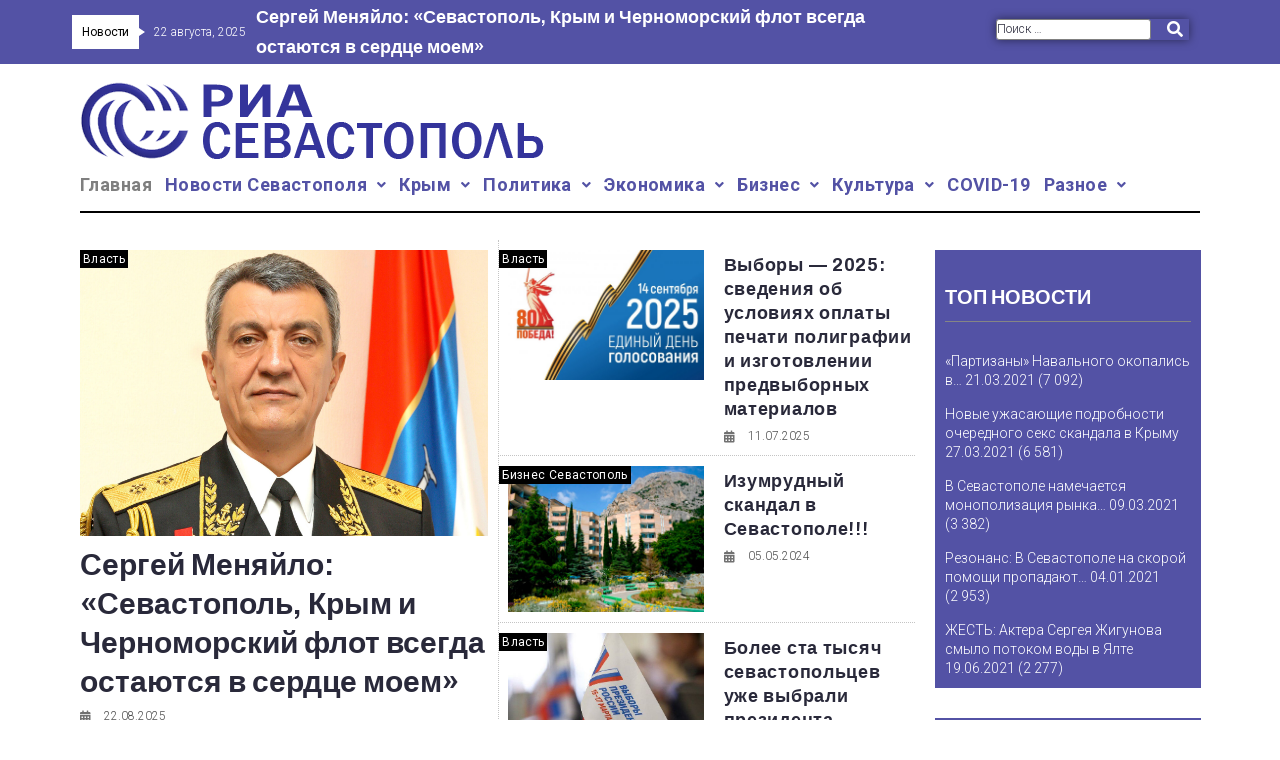

--- FILE ---
content_type: text/html; charset=UTF-8
request_url: https://riasev.com/
body_size: 53347
content:
<!DOCTYPE html>
<html lang="ru-RU">
<head>
<meta charset="UTF-8">
<link rel="profile" href="http://gmpg.org/xfn/11">
<link rel="pingback" href="https://riasev.com/xmlrpc.php">

<meta name="viewport" content="width=device-width, initial-scale=1" />
<meta name="theme-color" content="#000000"/>

	<!-- This site is optimized with the Yoast SEO plugin v15.4 - https://yoast.com/wordpress/plugins/seo/ -->
	<title>Новости Севастополя и Крыма , России и Мира.</title>
	<meta name="description" content="Новости Севастополя,Крыма,России и Мира,интервью, репортажи, фото и видео, новости экономики, политики,культуры, COVID-19, погода." />
	<meta name="robots" content="index, follow, max-snippet:-1, max-image-preview:large, max-video-preview:-1" />
	<link rel="canonical" href="https://riasev.com/" />
	<meta property="og:locale" content="ru_RU" />
	<meta property="og:type" content="website" />
	<meta property="og:title" content="Новости Севастополя и Крыма , России и Мира." />
	<meta property="og:description" content="Новости Севастополя,Крыма,России и Мира,интервью, репортажи, фото и видео, новости экономики, политики,культуры, COVID-19, погода." />
	<meta property="og:url" content="https://riasev.com/" />
	<meta property="og:site_name" content="Новости Севастополя и Крыма" />
	<meta property="article:modified_time" content="2024-09-05T08:02:11+00:00" />
	<meta property="og:image" content="https://riasev.com/wp-content/uploads/2024/05/Изумруд.jpg" />
	<meta name="twitter:card" content="summary_large_image" />
	<meta name="twitter:label1" content="Написано автором">
	<meta name="twitter:data1" content="admin">
	<meta name="twitter:label2" content="Примерное время для чтения">
	<meta name="twitter:data2" content="0 минут">
	<script type="application/ld+json" class="yoast-schema-graph">{"@context":"https://schema.org","@graph":[{"@type":"WebSite","@id":"https://riasev.com/#website","url":"https://riasev.com/","name":"\u041d\u043e\u0432\u043e\u0441\u0442\u0438 \u0421\u0435\u0432\u0430\u0441\u0442\u043e\u043f\u043e\u043b\u044f \u0438 \u041a\u0440\u044b\u043c\u0430","description":"\u0410\u043a\u0442\u0443\u0430\u043b\u044c\u043d\u044b\u0435 \u043d\u043e\u0432\u043e\u0441\u0442\u0438","potentialAction":[{"@type":"SearchAction","target":"https://riasev.com/?s={search_term_string}","query-input":"required name=search_term_string"}],"inLanguage":"ru-RU"},{"@type":"ImageObject","@id":"https://riasev.com/#primaryimage","inLanguage":"ru-RU","url":"https://riasev.com/wp-content/uploads/2024/05/\u0418\u0437\u0443\u043c\u0440\u0443\u0434.jpg","width":800,"height":600,"caption":"riasev.com"},{"@type":"WebPage","@id":"https://riasev.com/#webpage","url":"https://riasev.com/","name":"\u041d\u043e\u0432\u043e\u0441\u0442\u0438 \u0421\u0435\u0432\u0430\u0441\u0442\u043e\u043f\u043e\u043b\u044f \u0438 \u041a\u0440\u044b\u043c\u0430 , \u0420\u043e\u0441\u0441\u0438\u0438 \u0438 \u041c\u0438\u0440\u0430.","isPartOf":{"@id":"https://riasev.com/#website"},"primaryImageOfPage":{"@id":"https://riasev.com/#primaryimage"},"datePublished":"2018-02-27T13:34:17+00:00","dateModified":"2024-09-05T08:02:11+00:00","description":"\u041d\u043e\u0432\u043e\u0441\u0442\u0438 \u0421\u0435\u0432\u0430\u0441\u0442\u043e\u043f\u043e\u043b\u044f,\u041a\u0440\u044b\u043c\u0430,\u0420\u043e\u0441\u0441\u0438\u0438 \u0438 \u041c\u0438\u0440\u0430,\u0438\u043d\u0442\u0435\u0440\u0432\u044c\u044e, \u0440\u0435\u043f\u043e\u0440\u0442\u0430\u0436\u0438, \u0444\u043e\u0442\u043e \u0438 \u0432\u0438\u0434\u0435\u043e, \u043d\u043e\u0432\u043e\u0441\u0442\u0438 \u044d\u043a\u043e\u043d\u043e\u043c\u0438\u043a\u0438, \u043f\u043e\u043b\u0438\u0442\u0438\u043a\u0438,\u043a\u0443\u043b\u044c\u0442\u0443\u0440\u044b, COVID-19, \u043f\u043e\u0433\u043e\u0434\u0430.","inLanguage":"ru-RU","potentialAction":[{"@type":"ReadAction","target":["https://riasev.com/"]}]}]}</script>
	<!-- / Yoast SEO plugin. -->


<link rel='dns-prefetch' href='//js.hs-scripts.com' />
<link rel='dns-prefetch' href='//fonts.googleapis.com' />
<link rel='dns-prefetch' href='//s.w.org' />
<link rel='dns-prefetch' href='//m9m6e2w5.stackpathcdn.com' />
<link rel='dns-prefetch' href='//cdn.shareaholic.net' />
<link rel='dns-prefetch' href='//www.shareaholic.net' />
<link rel='dns-prefetch' href='//analytics.shareaholic.com' />
<link rel='dns-prefetch' href='//recs.shareaholic.com' />
<link rel='dns-prefetch' href='//go.shareaholic.com' />
<link rel='dns-prefetch' href='//partner.shareaholic.com' />
<link rel="alternate" type="application/rss+xml" title="Новости Севастополя и Крыма &raquo; Лента" href="https://riasev.com/feed/" />
<link rel="alternate" type="application/rss+xml" title="Новости Севастополя и Крыма &raquo; Лента комментариев" href="https://riasev.com/comments/feed/" />
<!-- Shareaholic - https://www.shareaholic.com -->
<link rel='preload' href='//cdn.shareaholic.net/assets/pub/shareaholic.js' as='script'/>
<script data-no-minify='1' data-cfasync='false'>
_SHR_SETTINGS = {"endpoints":{"local_recs_url":"https:\/\/riasev.com\/wp-admin\/admin-ajax.php?action=shareaholic_permalink_related","ajax_url":"https:\/\/riasev.com\/wp-admin\/admin-ajax.php"},"site_id":"4b95ef6d2b9b72d814737c69633bf6f1","url_components":{"year":"2018","monthnum":"02","day":"27","hour":"13","minute":"34","second":"17","post_id":"719","postname":"home","category":"covid-19"}};
</script>
<script data-no-minify='1' data-cfasync='false' src='//cdn.shareaholic.net/assets/pub/shareaholic.js' data-shr-siteid='4b95ef6d2b9b72d814737c69633bf6f1' async ></script>

<!-- Shareaholic Content Tags -->
<meta name='shareaholic:site_name' content='Новости Севастополя и Крыма' />
<meta name='shareaholic:language' content='ru-RU' />
<meta name='shareaholic:article_visibility' content='private' />
<meta name='shareaholic:site_id' content='4b95ef6d2b9b72d814737c69633bf6f1' />
<meta name='shareaholic:wp_version' content='9.6.1' />

<!-- Shareaholic Content Tags End -->
		<script type="text/javascript">
			window._wpemojiSettings = {"baseUrl":"https:\/\/s.w.org\/images\/core\/emoji\/13.0.1\/72x72\/","ext":".png","svgUrl":"https:\/\/s.w.org\/images\/core\/emoji\/13.0.1\/svg\/","svgExt":".svg","source":{"concatemoji":"https:\/\/riasev.com\/wp-includes\/js\/wp-emoji-release.min.js?ver=5.6.6"}};
			!function(e,a,t){var n,r,o,i=a.createElement("canvas"),p=i.getContext&&i.getContext("2d");function s(e,t){var a=String.fromCharCode;p.clearRect(0,0,i.width,i.height),p.fillText(a.apply(this,e),0,0);e=i.toDataURL();return p.clearRect(0,0,i.width,i.height),p.fillText(a.apply(this,t),0,0),e===i.toDataURL()}function c(e){var t=a.createElement("script");t.src=e,t.defer=t.type="text/javascript",a.getElementsByTagName("head")[0].appendChild(t)}for(o=Array("flag","emoji"),t.supports={everything:!0,everythingExceptFlag:!0},r=0;r<o.length;r++)t.supports[o[r]]=function(e){if(!p||!p.fillText)return!1;switch(p.textBaseline="top",p.font="600 32px Arial",e){case"flag":return s([127987,65039,8205,9895,65039],[127987,65039,8203,9895,65039])?!1:!s([55356,56826,55356,56819],[55356,56826,8203,55356,56819])&&!s([55356,57332,56128,56423,56128,56418,56128,56421,56128,56430,56128,56423,56128,56447],[55356,57332,8203,56128,56423,8203,56128,56418,8203,56128,56421,8203,56128,56430,8203,56128,56423,8203,56128,56447]);case"emoji":return!s([55357,56424,8205,55356,57212],[55357,56424,8203,55356,57212])}return!1}(o[r]),t.supports.everything=t.supports.everything&&t.supports[o[r]],"flag"!==o[r]&&(t.supports.everythingExceptFlag=t.supports.everythingExceptFlag&&t.supports[o[r]]);t.supports.everythingExceptFlag=t.supports.everythingExceptFlag&&!t.supports.flag,t.DOMReady=!1,t.readyCallback=function(){t.DOMReady=!0},t.supports.everything||(n=function(){t.readyCallback()},a.addEventListener?(a.addEventListener("DOMContentLoaded",n,!1),e.addEventListener("load",n,!1)):(e.attachEvent("onload",n),a.attachEvent("onreadystatechange",function(){"complete"===a.readyState&&t.readyCallback()})),(n=t.source||{}).concatemoji?c(n.concatemoji):n.wpemoji&&n.twemoji&&(c(n.twemoji),c(n.wpemoji)))}(window,document,window._wpemojiSettings);
		</script>
		<style type="text/css">
img.wp-smiley,
img.emoji {
	display: inline !important;
	border: none !important;
	box-shadow: none !important;
	height: 1em !important;
	width: 1em !important;
	margin: 0 .07em !important;
	vertical-align: -0.1em !important;
	background: none !important;
	padding: 0 !important;
}
</style>
	<link rel='stylesheet' id='font-awesome-css'  href='https://riasev.com/wp-content/plugins/cherry-socialize/assets/css/font-awesome.min.css?ver=4.7.0' type='text/css' media='all' />
<link rel='stylesheet' id='cherry-socialize-public-css'  href='https://riasev.com/wp-content/plugins/cherry-socialize/assets/css/public.css?ver=1.1.4' type='text/css' media='all' />
<link rel='stylesheet' id='cherry-trending-posts-css'  href='https://riasev.com/wp-content/plugins/cherry-trending-posts/assets/css/style.css?ver=1.0.2' type='text/css' media='all' />
<link rel='stylesheet' id='wp-block-library-css'  href='https://riasev.com/wp-includes/css/dist/block-library/style.min.css?ver=5.6.6' type='text/css' media='all' />
<link rel='stylesheet' id='has-style-frontend-css-css'  href='https://riasev.com/wp-content/plugins/highlight-and-share/dist/has-cts-style.css?ver=3.3.6' type='text/css' media='all' />
<link rel='stylesheet' id='better-recent-comments-css'  href='https://riasev.com/wp-content/plugins/better-recent-comments/assets/css/better-recent-comments.min.css?ver=5.6.6' type='text/css' media='all' />
<link rel='stylesheet' id='ditty-news-ticker-font-css'  href='https://riasev.com/wp-content/plugins/ditty-news-ticker/inc/static/libs/fontastic/styles.css?ver=2.3.14' type='text/css' media='all' />
<link rel='stylesheet' id='ditty-news-ticker-css'  href='https://riasev.com/wp-content/plugins/ditty-news-ticker/inc/static/css/style.css?ver=1637987727' type='text/css' media='all' />
<link rel='stylesheet' id='wsl-widget-css'  href='https://riasev.com/wp-content/plugins/wordpress-social-login/assets/css/style.css?ver=5.6.6' type='text/css' media='all' />
<link rel='stylesheet' id='splw-styles-css'  href='https://riasev.com/wp-content/plugins/location-weather/assets/css/splw-style.min.css?ver=1.2.1' type='text/css' media='all' />
<link rel='stylesheet' id='splw-old-styles-css'  href='https://riasev.com/wp-content/plugins/location-weather/assets/css/old-style.min.css?ver=1.2.1' type='text/css' media='all' />
<link rel='stylesheet' id='wordpress-popular-posts-css-css'  href='https://riasev.com/wp-content/plugins/wordpress-popular-posts/assets/css/wpp.css?ver=5.2.4' type='text/css' media='all' />
<link rel='stylesheet' id='cherry-handler-css-css'  href='https://riasev.com/wp-content/plugins/cherry-trending-posts/cherry-framework/modules/cherry-handler/assets/css/cherry-handler-styles.min.css?ver=1.5.11' type='text/css' media='all' />
<link rel='stylesheet' id='cherry-google-fonts-investory-css'  href='//fonts.googleapis.com/css?family=Roboto%3A300%2C300italic%2C700%2C700italic%2C400%7CArchivo%3A700&#038;subset=latin&#038;ver=5.6.6' type='text/css' media='all' />
<link rel='stylesheet' id='font-awesome-all-css'  href='https://riasev.com/wp-content/plugins/jet-menu/assets/public/lib/font-awesome/css/all.min.css?ver=5.12.0' type='text/css' media='all' />
<link rel='stylesheet' id='font-awesome-v4-shims-css'  href='https://riasev.com/wp-content/plugins/jet-menu/assets/public/lib/font-awesome/css/v4-shims.min.css?ver=5.12.0' type='text/css' media='all' />
<link rel='stylesheet' id='jet-menu-public-css'  href='https://riasev.com/wp-content/plugins/jet-menu/assets/public/css/public.css?ver=2.0.4' type='text/css' media='all' />
<link rel='stylesheet' id='jet-reviews-css'  href='https://riasev.com/wp-content/plugins/jet-reviews/assets/css/jet-reviews.css?ver=1.3.0' type='text/css' media='all' />
<link rel='stylesheet' id='jet-blocks-css'  href='https://riasev.com/wp-content/plugins/jet-blocks/assets/css/jet-blocks.css?ver=1.2.3' type='text/css' media='all' />
<link rel='stylesheet' id='jet-elements-css'  href='https://riasev.com/wp-content/plugins/jet-elements/assets/css/jet-elements.css?ver=2.2.17' type='text/css' media='all' />
<link rel='stylesheet' id='jet-elements-skin-css'  href='https://riasev.com/wp-content/plugins/jet-elements/assets/css/jet-elements-skin.css?ver=2.2.17' type='text/css' media='all' />
<link rel='stylesheet' id='elementor-icons-css'  href='https://riasev.com/wp-content/plugins/elementor/assets/lib/eicons/css/elementor-icons.min.css?ver=5.9.1' type='text/css' media='all' />
<link rel='stylesheet' id='elementor-animations-css'  href='https://riasev.com/wp-content/plugins/elementor/assets/lib/animations/animations.min.css?ver=3.0.14' type='text/css' media='all' />
<link rel='stylesheet' id='elementor-frontend-legacy-css'  href='https://riasev.com/wp-content/plugins/elementor/assets/css/frontend-legacy.min.css?ver=3.0.14' type='text/css' media='all' />
<link rel='stylesheet' id='elementor-frontend-css'  href='https://riasev.com/wp-content/plugins/elementor/assets/css/frontend.min.css?ver=3.0.14' type='text/css' media='all' />
<style id='elementor-frontend-inline-css' type='text/css'>
.elementor-kit-11319{--e-global-color-primary:#6EC1E4;--e-global-color-secondary:#54595F;--e-global-color-text:#7A7A7A;--e-global-color-accent:#61CE70;--e-global-typography-primary-font-family:"Roboto";--e-global-typography-primary-font-weight:600;--e-global-typography-secondary-font-family:"Roboto Slab";--e-global-typography-secondary-font-weight:400;--e-global-typography-text-font-family:"Roboto";--e-global-typography-text-font-weight:400;--e-global-typography-accent-font-family:"Roboto";--e-global-typography-accent-font-weight:500;}.elementor-section.elementor-section-boxed > .elementor-container{max-width:1140px;}.elementor-widget:not(:last-child){margin-bottom:20px;}{}h1.entry-title{display:var(--page-title-display);}@media(max-width:1024px){.elementor-section.elementor-section-boxed > .elementor-container{max-width:1025px;}}@media(max-width:767px){.elementor-section.elementor-section-boxed > .elementor-container{max-width:768px;}}
.elementor-719 .elementor-element.elementor-element-290c > .elementor-element-populated{padding:0px 10px 0px 10px;}.elementor-719 .elementor-element.elementor-element-5255{padding:6px 0px 15px 0px;}.elementor-719 .elementor-element.elementor-element-330dac4 > .elementor-column-wrap > .elementor-widget-wrap > .elementor-widget:not(.elementor-widget__width-auto):not(.elementor-widget__width-initial):not(:last-child):not(.elementor-absolute){margin-bottom:0px;}.elementor-719 .elementor-element.elementor-element-330dac4 > .elementor-element-populated{padding:10px 10px 0px 10px;}.elementor-719 .elementor-element.elementor-element-9938570 .jet-smart-listing__featured{max-width:48.9%;flex:0 0 48.9%;margin:0px 10px 0px 0px;padding:0px 0px 0px 0px;}.elementor-719 .elementor-element.elementor-element-9938570 .featured-position-left + .jet-smart-listing__posts{max-width:calc( 100% - 48.9% );flex-basis:calc( 100% - 48.9% );}.elementor-719 .elementor-element.elementor-element-9938570 .featured-position-right + .jet-smart-listing__posts{max-width:calc( 100% - 48.9% );flex-basis:calc( 100% - 48.9% );}.elementor-719 .elementor-element.elementor-element-9938570 .jet-smart-listing__post-thumbnail.post-thumbnail-simple.post-thumbnail-simple{max-width:48%;flex:0 0 48%;}.elementor-719 .elementor-element.elementor-element-9938570 .jet-smart-listing{margin:0px 0px 0px 0px;}.elementor-719 .elementor-element.elementor-element-9938570 .jet-smart-listing__posts{margin:-10px 0px 0px 0px;}.elementor-719 .elementor-element.elementor-element-9938570 .jet-smart-listing__title{padding:0px 0px 0px 0px;margin:0px 0px 0px 0px;}.elementor-719 .elementor-element.elementor-element-9938570 .jet-smart-listing__filter > .jet-smart-listing__filter-item > a{margin:0px 0px 0px 10px;}.elementor-719 .elementor-element.elementor-element-9938570 .jet-smart-listing__filter-more > .jet-blog-icon{margin:0px 0px 0px 10px;}.elementor-719 .elementor-element.elementor-element-9938570 .jet-smart-listing__featured-content{margin:0px 0px 0px 0px;}.elementor-719 .elementor-element.elementor-element-9938570  .jet-smart-listing__featured .post-title-featured{font-family:"Archivo", Sans-serif;font-size:30px;font-weight:700;}.elementor-719 .elementor-element.elementor-element-9938570 .jet-smart-listing__featured .post-title-featured{margin:10px 0px 0px 0px;}.elementor-719 .elementor-element.elementor-element-9938570 .jet-smart-listing__featured .jet-smart-listing__meta{padding:0px 0px 0px 0px;margin:5px 0px 0px 0px;text-align:left;}.elementor-719 .elementor-element.elementor-element-9938570 .jet-smart-listing__featured .jet-smart-listing__more .jet-smart-listing__more-text{text-decoration:none;}.elementor-719 .elementor-element.elementor-element-9938570 .jet-smart-listing__featured .jet-smart-listing__more:hover .jet-smart-listing__more-text{text-decoration:none;}.elementor-719 .elementor-element.elementor-element-9938570 .jet-smart-listing__featured .jet-smart-listing__more-wrap{justify-content:flex-start;}.elementor-719 .elementor-element.elementor-element-9938570 .jet-smart-listing__featured .jet-smart-listing__terms-link{text-decoration:none;margin:0px 0px 0px 0px;}.elementor-719 .elementor-element.elementor-element-9938570 .jet-smart-listing__featured .jet-smart-listing__terms-link:hover{text-decoration:none;}.elementor-719 .elementor-element.elementor-element-9938570 .jet-smart-listing__post{padding:10px 0px 10px 9px;margin:0px 0px 0px 0px;border-style:dotted;border-width:0px 0px 1px 1px;border-color:#c4c4c4;}.elementor-719 .elementor-element.elementor-element-9938570 .jet-smart-listing__post-content{margin:0px 0px 0px 20px;}.elementor-719 .elementor-element.elementor-element-9938570  .jet-smart-listing__post .post-title-simple{font-family:"Archivo", Sans-serif;font-size:18px;font-weight:700;line-height:1.35em;}.elementor-719 .elementor-element.elementor-element-9938570 .jet-smart-listing__post .post-title-simple{margin:3px 0px 6px 0px;}.elementor-719 .elementor-element.elementor-element-9938570 .jet-smart-listing__post .jet-smart-listing__meta{text-align:left;}.elementor-719 .elementor-element.elementor-element-9938570 .jet-smart-listing__post .jet-smart-listing__more .jet-smart-listing__more-text{text-decoration:none;}.elementor-719 .elementor-element.elementor-element-9938570 .jet-smart-listing__post .jet-smart-listing__more:hover .jet-smart-listing__more-text{text-decoration:none;}.elementor-719 .elementor-element.elementor-element-9938570 .jet-smart-listing__post .jet-smart-listing__more-wrap{justify-content:flex-start;}.elementor-719 .elementor-element.elementor-element-9938570 .jet-smart-listing__post .jet-smart-listing__terms-link{text-decoration:none;margin:10px 0px 0px 0px;}.elementor-719 .elementor-element.elementor-element-9938570 .jet-smart-listing__post .jet-smart-listing__terms-link:hover{text-decoration:none;}.elementor-719 .elementor-element.elementor-element-9938570 .jet-title-fields__item-label{margin-right:5px;}.elementor-719 .elementor-element.elementor-element-9938570 .jet-content-fields__item-label{margin-right:5px;}.elementor-719 .elementor-element.elementor-element-9938570 .jet-processing{opacity:0.5;}.elementor-719 .elementor-element.elementor-element-9938570 > .tippy-popper .tippy-tooltip .tippy-content{text-align:center;}.elementor-719 .elementor-element.elementor-element-479631d{--divider-border-style:solid;--divider-color:#000000;--divider-border-width:2px;}.elementor-719 .elementor-element.elementor-element-479631d .elementor-divider-separator{width:100%;}.elementor-719 .elementor-element.elementor-element-479631d .elementor-divider{padding-top:0px;padding-bottom:0px;}.elementor-719 .elementor-element.elementor-element-479631d > .elementor-widget-container{padding:27px 0px 10px 0px;}.elementor-719 .elementor-element.elementor-element-479631d > .tippy-popper .tippy-tooltip .tippy-content{text-align:center;}.elementor-719 .elementor-element.elementor-element-2fff33e{text-align:center;}.elementor-719 .elementor-element.elementor-element-2fff33e .elementor-heading-title{color:#5352A5;}.elementor-719 .elementor-element.elementor-element-2fff33e > .tippy-popper .tippy-tooltip .tippy-content{text-align:center;}.elementor-719 .elementor-element.elementor-element-86fc68d{text-align:center;}.elementor-719 .elementor-element.elementor-element-86fc68d .elementor-heading-title{color:#FFFFFF;font-size:17px;font-weight:bold;}.elementor-719 .elementor-element.elementor-element-86fc68d > .tippy-popper .tippy-tooltip .tippy-content{text-align:center;}.elementor-719 .elementor-element.elementor-element-1dfc14a{text-align:center;}.elementor-719 .elementor-element.elementor-element-1dfc14a .elementor-heading-title{color:#FFFFFF;font-size:17px;}.elementor-719 .elementor-element.elementor-element-1dfc14a > .tippy-popper .tippy-tooltip .tippy-content{text-align:center;}.elementor-719 .elementor-element.elementor-element-c0a1308{text-align:center;}.elementor-719 .elementor-element.elementor-element-c0a1308 .elementor-heading-title{color:#FFFFFF;font-size:17px;}.elementor-719 .elementor-element.elementor-element-c0a1308 > .tippy-popper .tippy-tooltip .tippy-content{text-align:center;}.elementor-719 .elementor-element.elementor-element-efa95a7{text-align:center;}.elementor-719 .elementor-element.elementor-element-efa95a7 .elementor-heading-title{color:#FFFFFF;font-size:17px;}.elementor-719 .elementor-element.elementor-element-efa95a7 > .tippy-popper .tippy-tooltip .tippy-content{text-align:center;}.elementor-719 .elementor-element.elementor-element-5d23adc{text-align:center;}.elementor-719 .elementor-element.elementor-element-5d23adc .elementor-heading-title{color:#FFFFFF;font-size:17px;}.elementor-719 .elementor-element.elementor-element-5d23adc > .tippy-popper .tippy-tooltip .tippy-content{text-align:center;}.elementor-719 .elementor-element.elementor-element-6d36f40:not(.elementor-motion-effects-element-type-background), .elementor-719 .elementor-element.elementor-element-6d36f40 > .elementor-motion-effects-container > .elementor-motion-effects-layer{background-color:transparent;background-image:linear-gradient(180deg, #5352A5 0%, #5352A5 100%);}.elementor-719 .elementor-element.elementor-element-6d36f40{transition:background 0.3s, border 0.3s, border-radius 0.3s, box-shadow 0.3s;margin-top:11px;margin-bottom:11px;}.elementor-719 .elementor-element.elementor-element-6d36f40 > .elementor-background-overlay{transition:background 0.3s, border-radius 0.3s, opacity 0.3s;}.elementor-719 .elementor-element.elementor-element-7cc41ce .jet-smart-listing{margin:0px 0px 0px 0px;}.elementor-719 .elementor-element.elementor-element-7cc41ce .jet-smart-listing__featured{margin:0px 0px 0px 0px;}.elementor-719 .elementor-element.elementor-element-7cc41ce .jet-smart-listing__posts{margin:0px 0px 0px 0px;}.elementor-719 .elementor-element.elementor-element-7cc41ce .jet-smart-listing__title{padding:0px 0px 0px 0px;margin:0px 0px 0px 0px;}.elementor-719 .elementor-element.elementor-element-7cc41ce .jet-smart-listing__filter > .jet-smart-listing__filter-item > a{margin:0px 0px 0px 10px;}.elementor-719 .elementor-element.elementor-element-7cc41ce .jet-smart-listing__filter-more > .jet-blog-icon{margin:0px 0px 0px 10px;}.elementor-719 .elementor-element.elementor-element-7cc41ce .jet-smart-listing__featured .jet-smart-listing__meta{text-align:left;}.elementor-719 .elementor-element.elementor-element-7cc41ce .jet-smart-listing__featured .jet-smart-listing__more .jet-smart-listing__more-text{text-decoration:none;}.elementor-719 .elementor-element.elementor-element-7cc41ce .jet-smart-listing__featured .jet-smart-listing__more:hover .jet-smart-listing__more-text{text-decoration:none;}.elementor-719 .elementor-element.elementor-element-7cc41ce .jet-smart-listing__featured .jet-smart-listing__more-wrap{justify-content:flex-start;}.elementor-719 .elementor-element.elementor-element-7cc41ce .jet-smart-listing__featured .jet-smart-listing__terms-link{text-decoration:none;}.elementor-719 .elementor-element.elementor-element-7cc41ce .jet-smart-listing__featured .jet-smart-listing__terms-link:hover{text-decoration:none;}.elementor-719 .elementor-element.elementor-element-7cc41ce .jet-smart-listing__post{padding:20px 10px 16px 10px;margin:0px 0px 0px 0px;border-style:dotted;border-width:0px 1px 1px 0px;border-color:#c4c4c4;}.elementor-719 .elementor-element.elementor-element-7cc41ce .jet-smart-listing__post-content{margin:0px 0px 0px 0px;}.elementor-719 .elementor-element.elementor-element-7cc41ce  .jet-smart-listing__post .post-title-simple{font-family:"Archivo", Sans-serif;font-size:18px;font-weight:700;}.elementor-719 .elementor-element.elementor-element-7cc41ce .jet-smart-listing__post .post-title-simple{margin:10px 0px 5px 0px;}.elementor-719 .elementor-element.elementor-element-7cc41ce .jet-smart-listing__post .post-excerpt-simple{margin:7px 0px 9px 0px;}.elementor-719 .elementor-element.elementor-element-7cc41ce .jet-smart-listing__post .jet-smart-listing__meta{padding:0px 0px 0px 0px;margin:0px 0px 0px 0px;text-align:left;}.elementor-719 .elementor-element.elementor-element-7cc41ce .jet-smart-listing__post .jet-smart-listing__more .jet-smart-listing__more-text{text-decoration:none;}.elementor-719 .elementor-element.elementor-element-7cc41ce .jet-smart-listing__post .jet-smart-listing__more:hover .jet-smart-listing__more-text{text-decoration:none;}.elementor-719 .elementor-element.elementor-element-7cc41ce .jet-smart-listing__post .jet-smart-listing__more-wrap{justify-content:flex-start;}.elementor-719 .elementor-element.elementor-element-7cc41ce .jet-smart-listing__post .jet-smart-listing__terms-link{text-decoration:none;margin:0px 0px 0px 10px;}.elementor-719 .elementor-element.elementor-element-7cc41ce .jet-smart-listing__post .jet-smart-listing__terms-link:hover{text-decoration:none;}.elementor-719 .elementor-element.elementor-element-7cc41ce .jet-title-fields__item-label{margin-right:5px;}.elementor-719 .elementor-element.elementor-element-7cc41ce .jet-content-fields__item-label{margin-right:5px;}.elementor-719 .elementor-element.elementor-element-7cc41ce .jet-processing{opacity:0.5;}.elementor-719 .elementor-element.elementor-element-7cc41ce > .elementor-widget-container{margin:0px -10px 0px -10px;padding:0px 0px 0px 0px;border-radius:0px 0px 0px 0px;}.elementor-719 .elementor-element.elementor-element-7cc41ce > .tippy-popper .tippy-tooltip .tippy-content{text-align:center;}.elementor-719 .elementor-element.elementor-element-a2cb0f0 > .elementor-column-wrap > .elementor-widget-wrap > .elementor-widget:not(.elementor-widget__width-auto):not(.elementor-widget__width-initial):not(:last-child):not(.elementor-absolute){margin-bottom:20px;}.elementor-719 .elementor-element.elementor-element-a2cb0f0 > .elementor-element-populated{padding:10px 1px 0px 10px;}.elementor-719 .elementor-element.elementor-element-5c0d68f > .tippy-popper .tippy-tooltip .tippy-content{text-align:center;}.elementor-719 .elementor-element.elementor-element-02b0e7b:not(.elementor-motion-effects-element-type-background), .elementor-719 .elementor-element.elementor-element-02b0e7b > .elementor-motion-effects-container > .elementor-motion-effects-layer{background-color:#5352A5;}.elementor-719 .elementor-element.elementor-element-02b0e7b{transition:background 0.3s, border 0.3s, border-radius 0.3s, box-shadow 0.3s;margin-top:0px;margin-bottom:0px;padding:24px 0px 0px 0px;}.elementor-719 .elementor-element.elementor-element-02b0e7b > .elementor-background-overlay{transition:background 0.3s, border-radius 0.3s, opacity 0.3s;}.elementor-719 .elementor-element.elementor-element-60127d5 > .elementor-column-wrap > .elementor-widget-wrap > .elementor-widget:not(.elementor-widget__width-auto):not(.elementor-widget__width-initial):not(:last-child):not(.elementor-absolute){margin-bottom:0px;}.elementor-719 .elementor-element.elementor-element-1676369 > .tippy-popper .tippy-tooltip .tippy-content{text-align:center;}.elementor-719 .elementor-element.elementor-element-db46d42:not(.elementor-motion-effects-element-type-background), .elementor-719 .elementor-element.elementor-element-db46d42 > .elementor-motion-effects-container > .elementor-motion-effects-layer{background-color:#5352A5;}.elementor-719 .elementor-element.elementor-element-db46d42{transition:background 0.3s, border 0.3s, border-radius 0.3s, box-shadow 0.3s;margin-top:30px;margin-bottom:0px;padding:24px 0px 0px 0px;}.elementor-719 .elementor-element.elementor-element-db46d42 > .elementor-background-overlay{transition:background 0.3s, border-radius 0.3s, opacity 0.3s;}.elementor-719 .elementor-element.elementor-element-6c063fa > .elementor-column-wrap > .elementor-widget-wrap > .elementor-widget:not(.elementor-widget__width-auto):not(.elementor-widget__width-initial):not(:last-child):not(.elementor-absolute){margin-bottom:0px;}.elementor-719 .elementor-element.elementor-element-6c063fa > .elementor-element-populated{padding:0px 20px 34px 20px;}.elementor-719 .elementor-element.elementor-element-fb50141 > .elementor-widget-container{padding:0px 0px 0px 0px;}.elementor-719 .elementor-element.elementor-element-fb50141 > .tippy-popper .tippy-tooltip .tippy-content{text-align:center;}.elementor-719 .elementor-element.elementor-element-9cf84f1:not(.elementor-motion-effects-element-type-background), .elementor-719 .elementor-element.elementor-element-9cf84f1 > .elementor-motion-effects-container > .elementor-motion-effects-layer{background-color:#5352A5;}.elementor-719 .elementor-element.elementor-element-9cf84f1{transition:background 0.3s, border 0.3s, border-radius 0.3s, box-shadow 0.3s;margin-top:28px;margin-bottom:0px;padding:24px 0px 0px 0px;}.elementor-719 .elementor-element.elementor-element-9cf84f1 > .elementor-background-overlay{transition:background 0.3s, border-radius 0.3s, opacity 0.3s;}.elementor-719 .elementor-element.elementor-element-4fd4a66 > .elementor-column-wrap > .elementor-widget-wrap > .elementor-widget:not(.elementor-widget__width-auto):not(.elementor-widget__width-initial):not(:last-child):not(.elementor-absolute){margin-bottom:0px;}.elementor-719 .elementor-element.elementor-element-4fd4a66 > .elementor-element-populated{padding:0px 20px 34px 20px;}.elementor-719 .elementor-element.elementor-element-e41cd6f{text-align:center;}.elementor-719 .elementor-element.elementor-element-e41cd6f > .elementor-widget-container{margin:0px 10px 0px 10px;}.elementor-719 .elementor-element.elementor-element-e41cd6f > .tippy-popper .tippy-tooltip .tippy-content{text-align:center;}.elementor-719 .elementor-element.elementor-element-90b3087 .elementor-text-editor{text-align:center;}.elementor-719 .elementor-element.elementor-element-90b3087{letter-spacing:0px;}.elementor-719 .elementor-element.elementor-element-90b3087 > .elementor-widget-container{padding:5px 0px 16px 0px;}.elementor-719 .elementor-element.elementor-element-90b3087 > .tippy-popper .tippy-tooltip .tippy-content{text-align:center;}.elementor-719 .elementor-element.elementor-element-7b37c01 > .tippy-popper .tippy-tooltip .tippy-content{text-align:center;}.elementor-719 .elementor-element.elementor-element-7772a13 .jet-subscribe-form{width:100%;}.elementor-719 .elementor-element.elementor-element-7772a13 .jet-subscribe-form__input{width:100%;align-self:center;color:rgba(255,255,255,0.7);font-family:"Roboto", Sans-serif;font-size:12px;font-weight:300;}.elementor-719 .elementor-element.elementor-element-7772a13 .jet-subscribe-form__input::-webkit-input-placeholder{color:rgba(255,255,255,0.7);}.elementor-719 .elementor-element.elementor-element-7772a13 .jet-subscribe-form__input::-moz-input-placeholder{color:rgba(255,255,255,0.7);}.elementor-719 .elementor-element.elementor-element-7772a13 .jet-subscribe-form__message .jet-subscribe-form__message-inner{justify-content:center;}.elementor-719 .elementor-element.elementor-element-7772a13 > .tippy-popper .tippy-tooltip .tippy-content{text-align:center;}.elementor-719 .elementor-element.elementor-element-d46c2b1:not(.elementor-motion-effects-element-type-background), .elementor-719 .elementor-element.elementor-element-d46c2b1 > .elementor-motion-effects-container > .elementor-motion-effects-layer{background-color:#5352A5;}.elementor-719 .elementor-element.elementor-element-d46c2b1{transition:background 0.3s, border 0.3s, border-radius 0.3s, box-shadow 0.3s;margin-top:30px;margin-bottom:0px;padding:24px 0px 0px 0px;}.elementor-719 .elementor-element.elementor-element-d46c2b1 > .elementor-background-overlay{transition:background 0.3s, border-radius 0.3s, opacity 0.3s;}.elementor-719 .elementor-element.elementor-element-2ac3335{padding:5px 0px 0px 0px;}.elementor-719 .elementor-element.elementor-element-396facd > .elementor-column-wrap > .elementor-widget-wrap > .elementor-widget:not(.elementor-widget__width-auto):not(.elementor-widget__width-initial):not(:last-child):not(.elementor-absolute){margin-bottom:0px;}.elementor-719 .elementor-element.elementor-element-396facd > .elementor-element-populated{margin:0px 0px 0px 0px;padding:0px 10px 0px 10px;}.elementor-719 .elementor-element.elementor-element-8fc123a{--divider-border-style:solid;--divider-color:#000000;--divider-border-width:2px;}.elementor-719 .elementor-element.elementor-element-8fc123a .elementor-divider-separator{width:100%;}.elementor-719 .elementor-element.elementor-element-8fc123a .elementor-divider{padding-top:0px;padding-bottom:0px;}.elementor-719 .elementor-element.elementor-element-8fc123a > .elementor-widget-container{padding:16px 0px 24px 0px;}.elementor-719 .elementor-element.elementor-element-8fc123a > .tippy-popper .tippy-tooltip .tippy-content{text-align:center;}.elementor-719 .elementor-element.elementor-element-27f8555 .elementor-spacer-inner{height:12px;}.elementor-719 .elementor-element.elementor-element-27f8555 > .tippy-popper .tippy-tooltip .tippy-content{text-align:center;}.elementor-719 .elementor-element.elementor-element-2c87945{text-align:center;}.elementor-719 .elementor-element.elementor-element-2c87945 .elementor-heading-title{color:#5352A5;}.elementor-719 .elementor-element.elementor-element-2c87945 > .tippy-popper .tippy-tooltip .tippy-content{text-align:center;}.elementor-719 .elementor-element.elementor-element-d26e2b6{text-align:center;}.elementor-719 .elementor-element.elementor-element-d26e2b6 .elementor-heading-title{color:#FFFFFF;font-size:17px;font-weight:bold;}.elementor-719 .elementor-element.elementor-element-d26e2b6 > .elementor-widget-container{margin:0px 0px 0px 0px;padding:-3px -3px -3px -3px;}.elementor-719 .elementor-element.elementor-element-d26e2b6 > .tippy-popper .tippy-tooltip .tippy-content{text-align:center;}.elementor-719 .elementor-element.elementor-element-cfe1ec4{text-align:center;}.elementor-719 .elementor-element.elementor-element-cfe1ec4 .elementor-heading-title{color:#FFFFFF;font-size:17px;font-weight:bold;}.elementor-719 .elementor-element.elementor-element-cfe1ec4 > .elementor-widget-container{margin:0px 0px 0px 0px;padding:-3px -3px -3px -3px;}.elementor-719 .elementor-element.elementor-element-cfe1ec4 > .tippy-popper .tippy-tooltip .tippy-content{text-align:center;}.elementor-719 .elementor-element.elementor-element-85365ee{text-align:center;}.elementor-719 .elementor-element.elementor-element-85365ee .elementor-heading-title{color:#FFFFFF;font-size:17px;font-weight:bold;}.elementor-719 .elementor-element.elementor-element-85365ee > .tippy-popper .tippy-tooltip .tippy-content{text-align:center;}.elementor-719 .elementor-element.elementor-element-a5fc359{text-align:center;}.elementor-719 .elementor-element.elementor-element-a5fc359 .elementor-heading-title{color:#FFFFFF;font-size:17px;}.elementor-719 .elementor-element.elementor-element-a5fc359 > .tippy-popper .tippy-tooltip .tippy-content{text-align:center;}.elementor-719 .elementor-element.elementor-element-efde9dc{text-align:center;}.elementor-719 .elementor-element.elementor-element-efde9dc .elementor-heading-title{color:#FFFFFF;font-size:17px;}.elementor-719 .elementor-element.elementor-element-efde9dc > .tippy-popper .tippy-tooltip .tippy-content{text-align:center;}.elementor-719 .elementor-element.elementor-element-70d73e6:not(.elementor-motion-effects-element-type-background), .elementor-719 .elementor-element.elementor-element-70d73e6 > .elementor-motion-effects-container > .elementor-motion-effects-layer{background-color:transparent;background-image:linear-gradient(180deg, #5352A5 0%, #5352A5 100%);}.elementor-719 .elementor-element.elementor-element-70d73e6{transition:background 0.3s, border 0.3s, border-radius 0.3s, box-shadow 0.3s;margin-top:11px;margin-bottom:11px;}.elementor-719 .elementor-element.elementor-element-70d73e6 > .elementor-background-overlay{transition:background 0.3s, border-radius 0.3s, opacity 0.3s;}.elementor-719 .elementor-element.elementor-element-0250b67 .jet-posts .jet-posts__item{padding:0px 0px 0px 0px;}.elementor-719 .elementor-element.elementor-element-0250b67 .jet-posts{margin-right:-0px;margin-left:-0px;}.elementor-719 .elementor-element.elementor-element-0250b67 .jet-posts .jet-posts__inner-box{border-style:dotted;border-width:0px 1px 0px 0px;border-color:#c4c4c4;padding:0px 10px 0px 10px;}.elementor-719 .elementor-element.elementor-element-0250b67 .jet-posts .post-thumbnail{margin:0px 0px 17px 0px;}.elementor-719 .elementor-element.elementor-element-0250b67 .jet-posts .entry-title{font-size:18px;text-align:left;}.elementor-719 .elementor-element.elementor-element-0250b67 .jet-posts .post-meta{text-align:left;}.elementor-719 .elementor-element.elementor-element-0250b67 .jet-posts .entry-excerpt{text-align:left;}.elementor-719 .elementor-element.elementor-element-0250b67 .jet-posts .jet-more{text-decoration:none;align-self:flex-start;}.elementor-719 .elementor-element.elementor-element-0250b67 .jet-posts .jet-more:hover{text-decoration:none;}.elementor-719 .elementor-element.elementor-element-0250b67 .jet-carousel .jet-slick-dots li{padding-left:5px;padding-right:5px;}.elementor-719 .elementor-element.elementor-element-0250b67 .jet-carousel .jet-slick-dots{justify-content:center;}.elementor-719 .elementor-element.elementor-element-0250b67 .jet-title-fields__item-label{margin-right:5px;}.elementor-719 .elementor-element.elementor-element-0250b67 .jet-content-fields__item-label{margin-right:5px;}.elementor-719 .elementor-element.elementor-element-0250b67 > .elementor-widget-container{margin:0px -10px 0px -10px;}.elementor-719 .elementor-element.elementor-element-0250b67 > .tippy-popper .tippy-tooltip .tippy-content{text-align:center;}.elementor-719 .elementor-element.elementor-element-22a0785{padding:0px 0px 25px 0px;}.elementor-719 .elementor-element.elementor-element-507baef > .elementor-container > .elementor-row > .elementor-column > .elementor-column-wrap > .elementor-widget-wrap{align-content:center;align-items:center;}.elementor-719 .elementor-element.elementor-element-56f7dd3 > .elementor-element-populated{margin:0px 0px 0px 0px;padding:0px 10px 0px 10px;}.elementor-719 .elementor-element.elementor-element-88b79f1 .jet-text-ticker{background-color:transparent;background-image:linear-gradient(180deg, #5352A5 0%, #5352A5 100%);}.elementor-719 .elementor-element.elementor-element-88b79f1 .jet-text-ticker__title{color:#000000;background-color:#ffffff;padding:5px 10px 5px 10px;border-radius:0px 0px 0px 0px;}.elementor-719 .elementor-element.elementor-element-88b79f1  .jet-text-ticker__title{font-family:"Roboto", Sans-serif;font-size:12px;font-weight:400;text-transform:capitalize;letter-spacing:-0.1px;}body:not(.rtl) .elementor-719 .elementor-element.elementor-element-88b79f1 .jet-text-ticker__title:after{position:absolute;content:"";width:0;height:0;border-style:solid;border-width:4px 0 4px 6px;border-color:transparent transparent transparent #ffffff;left:100%;top:50%;margin-top:-4px;z-index:999;}.rtl .elementor-719 .elementor-element.elementor-element-88b79f1 .jet-text-ticker__title:after{position:absolute;content:"";width:0;height:0;border-style:solid;border-width:4px 6px 4px 0;border-color:transparent #ffffff transparent transparent;right:100%;top:50%;margin-top:-4px;z-index:999;}.elementor-719 .elementor-element.elementor-element-88b79f1 .jet-text-ticker__date{padding:0px 0px 0px 0px;}.elementor-719 .elementor-element.elementor-element-88b79f1 .jet-text-ticker__posts{padding:0px 0px 0px 0px;}.elementor-719 .elementor-element.elementor-element-88b79f1 .jet-text-ticker__post-date{color:#ffffff;}.elementor-719 .elementor-element.elementor-element-88b79f1  .jet-text-ticker__post-date{font-family:"Roboto", Sans-serif;font-size:12px;font-weight:300;line-height:1em;}.elementor-719 .elementor-element.elementor-element-88b79f1 .jet-text-ticker__item-typed{color:#ffffff;}.elementor-719 .elementor-element.elementor-element-88b79f1 .jet-text-ticker__item-typed:hover{color:rgba(255,255,255,0.5);}.elementor-719 .elementor-element.elementor-element-88b79f1  .jet-text-ticker__item-typed{font-family:"Archivo", Sans-serif;font-size:18px;font-weight:700;line-height:1.7em;}.elementor-719 .elementor-element.elementor-element-88b79f1 .jet-blog-arrow{color:#ffffff;font-size:10px;width:30px;height:30px;border-style:solid;border-width:1px 1px 1px 1px;border-color:#ffffff;border-radius:50px 50px 50px 50px;}.elementor-719 .elementor-element.elementor-element-88b79f1 .jet-blog-arrow:before{font-size:10px;}.elementor-719 .elementor-element.elementor-element-88b79f1 .jet-blog-arrow:hover{color:#000000;background-color:#ffffff;border-style:solid;border-color:#ffffff;}.elementor-719 .elementor-element.elementor-element-88b79f1 .jet-blog-arrow.jet-arrow-next{right:-79px;left:auto;}.elementor-719 .elementor-element.elementor-element-88b79f1 > .elementor-widget-container{padding:1px 9px 1px 1px;background-color:#000000;}.elementor-719 .elementor-element.elementor-element-88b79f1 > .tippy-popper .tippy-tooltip .tippy-content{text-align:center;}.elementor-719 .elementor-element.elementor-element-507baef:not(.elementor-motion-effects-element-type-background), .elementor-719 .elementor-element.elementor-element-507baef > .elementor-motion-effects-container > .elementor-motion-effects-layer{background-color:#5352A5;}.elementor-719 .elementor-element.elementor-element-507baef > .elementor-background-overlay{background-color:#5352A5;opacity:0.5;transition:background 0.3s, border-radius 0.3s, opacity 0.3s;}.elementor-719 .elementor-element.elementor-element-507baef{transition:background 0.3s, border 0.3s, border-radius 0.3s, box-shadow 0.3s;padding:1px 0px 1px 0px;}.elementor-719 .elementor-element.elementor-element-84bceda > .elementor-column-wrap > .elementor-widget-wrap > .elementor-widget:not(.elementor-widget__width-auto):not(.elementor-widget__width-initial):not(:last-child):not(.elementor-absolute){margin-bottom:0px;}.elementor-719 .elementor-element.elementor-element-84bceda > .elementor-element-populated{margin:0px 0px 0px 0px;padding:0px 10px 0px 10px;}.elementor-719 .elementor-element.elementor-element-2057426{--divider-border-style:solid;--divider-color:#000000;--divider-border-width:2px;}.elementor-719 .elementor-element.elementor-element-2057426 .elementor-divider-separator{width:100%;}.elementor-719 .elementor-element.elementor-element-2057426 .elementor-divider{padding-top:0px;padding-bottom:0px;}.elementor-719 .elementor-element.elementor-element-2057426 > .elementor-widget-container{padding:16px 0px 24px 0px;}.elementor-719 .elementor-element.elementor-element-2057426 > .tippy-popper .tippy-tooltip .tippy-content{text-align:center;}.elementor-719 .elementor-element.elementor-element-128b416 .elementor-spacer-inner{height:12px;}.elementor-719 .elementor-element.elementor-element-128b416 > .tippy-popper .tippy-tooltip .tippy-content{text-align:center;}.elementor-719 .elementor-element.elementor-element-8ac1eb7{text-align:center;}.elementor-719 .elementor-element.elementor-element-8ac1eb7 .elementor-heading-title{color:#5352A5;}.elementor-719 .elementor-element.elementor-element-8ac1eb7 > .tippy-popper .tippy-tooltip .tippy-content{text-align:center;}.elementor-719 .elementor-element.elementor-element-55ecfe9{text-align:center;}.elementor-719 .elementor-element.elementor-element-55ecfe9 .elementor-heading-title{color:#FFFFFF;font-size:17px;font-weight:bold;}.elementor-719 .elementor-element.elementor-element-55ecfe9 > .elementor-widget-container{margin:0px 0px 0px 0px;padding:-3px -3px -3px -3px;}.elementor-719 .elementor-element.elementor-element-55ecfe9 > .tippy-popper .tippy-tooltip .tippy-content{text-align:center;}.elementor-719 .elementor-element.elementor-element-d7efd8e{text-align:center;}.elementor-719 .elementor-element.elementor-element-d7efd8e .elementor-heading-title{color:#FFFFFF;font-size:17px;font-weight:bold;}.elementor-719 .elementor-element.elementor-element-d7efd8e > .tippy-popper .tippy-tooltip .tippy-content{text-align:center;}.elementor-719 .elementor-element.elementor-element-11a2fef{text-align:center;}.elementor-719 .elementor-element.elementor-element-11a2fef .elementor-heading-title{color:#FFFFFF;font-size:17px;}.elementor-719 .elementor-element.elementor-element-11a2fef > .tippy-popper .tippy-tooltip .tippy-content{text-align:center;}.elementor-719 .elementor-element.elementor-element-48c42a1{text-align:center;}.elementor-719 .elementor-element.elementor-element-48c42a1 .elementor-heading-title{color:#FFFFFF;font-size:17px;}.elementor-719 .elementor-element.elementor-element-48c42a1 > .tippy-popper .tippy-tooltip .tippy-content{text-align:center;}.elementor-719 .elementor-element.elementor-element-a201107:not(.elementor-motion-effects-element-type-background), .elementor-719 .elementor-element.elementor-element-a201107 > .elementor-motion-effects-container > .elementor-motion-effects-layer{background-color:transparent;background-image:linear-gradient(180deg, #5352A5 0%, #5352A5 100%);}.elementor-719 .elementor-element.elementor-element-a201107{transition:background 0.3s, border 0.3s, border-radius 0.3s, box-shadow 0.3s;margin-top:11px;margin-bottom:11px;}.elementor-719 .elementor-element.elementor-element-a201107 > .elementor-background-overlay{transition:background 0.3s, border-radius 0.3s, opacity 0.3s;}.elementor-719 .elementor-element.elementor-element-a4b91fa .jet-posts .jet-posts__item{padding:0px 0px 0px 0px;}.elementor-719 .elementor-element.elementor-element-a4b91fa .jet-posts{margin-right:-0px;margin-left:-0px;}.elementor-719 .elementor-element.elementor-element-a4b91fa .jet-posts .jet-posts__inner-box{border-style:dotted;border-width:0px 1px 0px 0px;border-color:#c4c4c4;padding:0px 10px 0px 10px;}.elementor-719 .elementor-element.elementor-element-a4b91fa .jet-posts .post-thumbnail{margin:0px 0px 17px 0px;}.elementor-719 .elementor-element.elementor-element-a4b91fa .jet-posts .entry-title{font-size:18px;text-align:left;}.elementor-719 .elementor-element.elementor-element-a4b91fa .jet-posts .post-meta{text-align:left;}.elementor-719 .elementor-element.elementor-element-a4b91fa .jet-posts .entry-excerpt{text-align:left;}.elementor-719 .elementor-element.elementor-element-a4b91fa .jet-posts .jet-more{text-decoration:none;align-self:flex-start;}.elementor-719 .elementor-element.elementor-element-a4b91fa .jet-posts .jet-more:hover{text-decoration:none;}.elementor-719 .elementor-element.elementor-element-a4b91fa .jet-carousel .jet-slick-dots li{padding-left:5px;padding-right:5px;}.elementor-719 .elementor-element.elementor-element-a4b91fa .jet-carousel .jet-slick-dots{justify-content:center;}.elementor-719 .elementor-element.elementor-element-a4b91fa .jet-title-fields__item-label{margin-right:5px;}.elementor-719 .elementor-element.elementor-element-a4b91fa .jet-content-fields__item-label{margin-right:5px;}.elementor-719 .elementor-element.elementor-element-a4b91fa > .elementor-widget-container{margin:0px -10px 0px -10px;}.elementor-719 .elementor-element.elementor-element-a4b91fa > .tippy-popper .tippy-tooltip .tippy-content{text-align:center;}.elementor-719 .elementor-element.elementor-element-96b49bb{padding:0px 0px 25px 0px;}.elementor-719 .elementor-element.elementor-element-aa3 > .elementor-container > .elementor-row > .elementor-column > .elementor-column-wrap > .elementor-widget-wrap{align-content:center;align-items:center;}.elementor-719 .elementor-element.elementor-element-1634 > .elementor-element-populated{margin:0px 0px 0px 0px;padding:0px 10px 0px 10px;}.elementor-719 .elementor-element.elementor-element-2507 .jet-text-ticker{background-color:transparent;background-image:linear-gradient(180deg, #5352A5 0%, #5352A5 100%);}.elementor-719 .elementor-element.elementor-element-2507 .jet-text-ticker__title{color:#000000;background-color:#ffffff;padding:5px 10px 5px 10px;border-radius:0px 0px 0px 0px;}.elementor-719 .elementor-element.elementor-element-2507  .jet-text-ticker__title{font-family:"Roboto", Sans-serif;font-size:12px;font-weight:400;text-transform:capitalize;letter-spacing:-0.1px;}body:not(.rtl) .elementor-719 .elementor-element.elementor-element-2507 .jet-text-ticker__title:after{position:absolute;content:"";width:0;height:0;border-style:solid;border-width:4px 0 4px 6px;border-color:transparent transparent transparent #ffffff;left:100%;top:50%;margin-top:-4px;z-index:999;}.rtl .elementor-719 .elementor-element.elementor-element-2507 .jet-text-ticker__title:after{position:absolute;content:"";width:0;height:0;border-style:solid;border-width:4px 6px 4px 0;border-color:transparent #ffffff transparent transparent;right:100%;top:50%;margin-top:-4px;z-index:999;}.elementor-719 .elementor-element.elementor-element-2507 .jet-text-ticker__date{padding:0px 0px 0px 0px;}.elementor-719 .elementor-element.elementor-element-2507 .jet-text-ticker__posts{padding:0px 0px 0px 0px;}.elementor-719 .elementor-element.elementor-element-2507 .jet-text-ticker__post-date{color:#ffffff;}.elementor-719 .elementor-element.elementor-element-2507  .jet-text-ticker__post-date{font-family:"Roboto", Sans-serif;font-size:12px;font-weight:300;line-height:1em;}.elementor-719 .elementor-element.elementor-element-2507 .jet-text-ticker__item-typed{color:#ffffff;}.elementor-719 .elementor-element.elementor-element-2507 .jet-text-ticker__item-typed:hover{color:rgba(255,255,255,0.5);}.elementor-719 .elementor-element.elementor-element-2507  .jet-text-ticker__item-typed{font-family:"Archivo", Sans-serif;font-size:18px;font-weight:700;line-height:1.7em;}.elementor-719 .elementor-element.elementor-element-2507 .jet-blog-arrow{color:#ffffff;font-size:10px;width:30px;height:30px;border-style:solid;border-width:1px 1px 1px 1px;border-color:#ffffff;border-radius:50px 50px 50px 50px;}.elementor-719 .elementor-element.elementor-element-2507 .jet-blog-arrow:before{font-size:10px;}.elementor-719 .elementor-element.elementor-element-2507 .jet-blog-arrow:hover{color:#000000;background-color:#ffffff;border-style:solid;border-color:#ffffff;}.elementor-719 .elementor-element.elementor-element-2507 .jet-blog-arrow.jet-arrow-next{right:-79px;left:auto;}.elementor-719 .elementor-element.elementor-element-2507 > .elementor-widget-container{padding:1px 9px 1px 1px;background-color:#000000;}.elementor-719 .elementor-element.elementor-element-2507 > .tippy-popper .tippy-tooltip .tippy-content{text-align:center;}.elementor-719 .elementor-element.elementor-element-aa3:not(.elementor-motion-effects-element-type-background), .elementor-719 .elementor-element.elementor-element-aa3 > .elementor-motion-effects-container > .elementor-motion-effects-layer{background-color:#5352A5;}.elementor-719 .elementor-element.elementor-element-aa3 > .elementor-background-overlay{background-color:#5352A5;opacity:0.5;transition:background 0.3s, border-radius 0.3s, opacity 0.3s;}.elementor-719 .elementor-element.elementor-element-aa3{transition:background 0.3s, border 0.3s, border-radius 0.3s, box-shadow 0.3s;padding:1px 0px 1px 0px;}.elementor-719 .elementor-element.elementor-element-6fd7201 > .elementor-column-wrap > .elementor-widget-wrap > .elementor-widget:not(.elementor-widget__width-auto):not(.elementor-widget__width-initial):not(:last-child):not(.elementor-absolute){margin-bottom:0px;}.elementor-719 .elementor-element.elementor-element-6fd7201 > .elementor-element-populated{margin:0px 0px 0px 0px;padding:0px 10px 0px 10px;}.elementor-719 .elementor-element.elementor-element-9ca9836 .elementor-spacer-inner{height:21px;}.elementor-719 .elementor-element.elementor-element-9ca9836 > .tippy-popper .tippy-tooltip .tippy-content{text-align:center;}.elementor-719 .elementor-element.elementor-element-aec6848{--divider-border-style:solid;--divider-color:#000000;--divider-border-width:2px;}.elementor-719 .elementor-element.elementor-element-aec6848 .elementor-divider-separator{width:100%;}.elementor-719 .elementor-element.elementor-element-aec6848 .elementor-divider{padding-top:0px;padding-bottom:0px;}.elementor-719 .elementor-element.elementor-element-aec6848 > .elementor-widget-container{padding:13px 0px 24px 0px;}.elementor-719 .elementor-element.elementor-element-aec6848 > .tippy-popper .tippy-tooltip .tippy-content{text-align:center;}.elementor-719 .elementor-element.elementor-element-007df6c{text-align:center;}.elementor-719 .elementor-element.elementor-element-007df6c .elementor-heading-title{color:#5352A5;}.elementor-719 .elementor-element.elementor-element-007df6c > .tippy-popper .tippy-tooltip .tippy-content{text-align:center;}.elementor-719 .elementor-element.elementor-element-b71b7ec{text-align:center;}.elementor-719 .elementor-element.elementor-element-b71b7ec .elementor-heading-title{color:#FFFFFF;font-size:17px;font-weight:bold;}.elementor-719 .elementor-element.elementor-element-b71b7ec > .elementor-widget-container{margin:0px 0px 0px 0px;padding:-3px -3px -3px -3px;}.elementor-719 .elementor-element.elementor-element-b71b7ec > .tippy-popper .tippy-tooltip .tippy-content{text-align:center;}.elementor-719 .elementor-element.elementor-element-129c612{text-align:center;}.elementor-719 .elementor-element.elementor-element-129c612 .elementor-heading-title{color:#FFFFFF;font-size:17px;font-weight:bold;}.elementor-719 .elementor-element.elementor-element-129c612 > .tippy-popper .tippy-tooltip .tippy-content{text-align:center;}.elementor-719 .elementor-element.elementor-element-833feae{text-align:center;}.elementor-719 .elementor-element.elementor-element-833feae .elementor-heading-title{color:#FFFFFF;font-size:17px;}.elementor-719 .elementor-element.elementor-element-833feae > .tippy-popper .tippy-tooltip .tippy-content{text-align:center;}.elementor-719 .elementor-element.elementor-element-5a5c2bc{text-align:center;}.elementor-719 .elementor-element.elementor-element-5a5c2bc .elementor-heading-title{color:#FFFFFF;font-size:17px;}.elementor-719 .elementor-element.elementor-element-5a5c2bc > .tippy-popper .tippy-tooltip .tippy-content{text-align:center;}.elementor-719 .elementor-element.elementor-element-86f1a2b:not(.elementor-motion-effects-element-type-background), .elementor-719 .elementor-element.elementor-element-86f1a2b > .elementor-motion-effects-container > .elementor-motion-effects-layer{background-color:transparent;background-image:linear-gradient(180deg, #5352A5 0%, #5352A5 100%);}.elementor-719 .elementor-element.elementor-element-86f1a2b{transition:background 0.3s, border 0.3s, border-radius 0.3s, box-shadow 0.3s;margin-top:11px;margin-bottom:11px;}.elementor-719 .elementor-element.elementor-element-86f1a2b > .elementor-background-overlay{transition:background 0.3s, border-radius 0.3s, opacity 0.3s;}.elementor-719 .elementor-element.elementor-element-4cbe0a2 .featured-img-left .jet-smart-listing__post-thumbnail.post-thumbnail-featured{max-width:43.2%;flex:0 0 43.2%;}.elementor-719 .elementor-element.elementor-element-4cbe0a2 .featured-img-right .jet-smart-listing__post-thumbnail.post-thumbnail-featured{max-width:43.2%;flex:0 0 43.2%;}.elementor-719 .elementor-element.elementor-element-4cbe0a2 .jet-smart-listing{margin:0px -10px 0px -10px;}.elementor-719 .elementor-element.elementor-element-4cbe0a2 .jet-smart-listing__featured{margin:21px 10px 0px 10px;padding:0px 0px 20px 0px;border-style:dotted;border-width:0px 0px 1px 0px;border-color:#c4c4c4;}.elementor-719 .elementor-element.elementor-element-4cbe0a2 .jet-smart-listing__posts{margin:20px 0px 0px 0px;}.elementor-719 .elementor-element.elementor-element-4cbe0a2 .jet-smart-listing__title{color:#5352A5;padding:0px 0px 0px 0px;margin:0px 0px 0px 0px;}.elementor-719 .elementor-element.elementor-element-4cbe0a2  .jet-smart-listing__filter > .jet-smart-listing__filter-item > a{font-size:15px;font-weight:bold;}.elementor-719 .elementor-element.elementor-element-4cbe0a2 .jet-smart-listing__filter > .jet-smart-listing__filter-item > a{color:#5352A5;padding:0px 0px 0px 0px;margin:10px 0px 0px 10px;}.elementor-719 .elementor-element.elementor-element-4cbe0a2 .jet-smart-listing__filter-more > .jet-blog-icon{color:#5352A5;padding:0px 0px 0px 0px;margin:10px 0px 0px 10px;}.elementor-719 .elementor-element.elementor-element-4cbe0a2 .jet-smart-listing__filter{flex-grow:1;text-align:left;}.elementor-719 .elementor-element.elementor-element-4cbe0a2 .jet-smart-listing__featured-content{margin:0px 0px 0px 20px;}.elementor-719 .elementor-element.elementor-element-4cbe0a2  .jet-smart-listing__featured .post-title-featured{font-size:30px;}.elementor-719 .elementor-element.elementor-element-4cbe0a2 .jet-smart-listing__featured .post-title-featured{margin:28px 10px 0px 0px;}.elementor-719 .elementor-element.elementor-element-4cbe0a2 .jet-smart-listing__featured .post-excerpt-featured{color:rgba(0,0,0,0.7);margin:10px 0px 7px 0px;}.elementor-719 .elementor-element.elementor-element-4cbe0a2  .jet-smart-listing__featured .post-excerpt-featured{font-size:14px;line-height:1.4em;}.elementor-719 .elementor-element.elementor-element-4cbe0a2 .jet-smart-listing__featured .jet-smart-listing__meta{padding:0px 0px 0px 0px;margin:0px 0px 15px 0px;text-align:left;}.elementor-719 .elementor-element.elementor-element-4cbe0a2 .jet-smart-listing__featured .jet-smart-listing__more .jet-smart-listing__more-text{text-decoration:none;}.elementor-719 .elementor-element.elementor-element-4cbe0a2 .jet-smart-listing__featured .jet-smart-listing__more:hover .jet-smart-listing__more-text{text-decoration:none;}.elementor-719 .elementor-element.elementor-element-4cbe0a2 .jet-smart-listing__featured .jet-smart-listing__more-wrap{justify-content:flex-start;}.elementor-719 .elementor-element.elementor-element-4cbe0a2 .jet-smart-listing__featured .jet-smart-listing__terms-link{text-decoration:none;margin:0px 0px 0px 400px;}.elementor-719 .elementor-element.elementor-element-4cbe0a2 .jet-smart-listing__featured .jet-smart-listing__terms-link:hover{text-decoration:none;}.elementor-719 .elementor-element.elementor-element-4cbe0a2 .jet-smart-listing__post{padding:0px 10px 0px 10px;margin:0px 0px 0px 0px;border-style:dotted;border-width:0px 1px 0px 0px;border-color:#c4c4c4;}.elementor-719 .elementor-element.elementor-element-4cbe0a2 .jet-smart-listing__post-content{margin:18px 0px 0px 0px;}.elementor-719 .elementor-element.elementor-element-4cbe0a2  .jet-smart-listing__post .post-title-simple{font-size:18px;}.elementor-719 .elementor-element.elementor-element-4cbe0a2 .jet-smart-listing__post .post-title-simple{margin:0px 0px 7px 0px;}.elementor-719 .elementor-element.elementor-element-4cbe0a2 .jet-smart-listing__post .jet-smart-listing__meta{text-align:left;}.elementor-719 .elementor-element.elementor-element-4cbe0a2 .jet-smart-listing__post .jet-smart-listing__more .jet-smart-listing__more-text{text-decoration:none;}.elementor-719 .elementor-element.elementor-element-4cbe0a2 .jet-smart-listing__post .jet-smart-listing__more:hover .jet-smart-listing__more-text{text-decoration:none;}.elementor-719 .elementor-element.elementor-element-4cbe0a2 .jet-smart-listing__post .jet-smart-listing__more-wrap{justify-content:flex-start;}.elementor-719 .elementor-element.elementor-element-4cbe0a2 .jet-smart-listing__post .jet-smart-listing__terms-link{text-decoration:none;}.elementor-719 .elementor-element.elementor-element-4cbe0a2 .jet-smart-listing__post .jet-smart-listing__terms-link:hover{text-decoration:none;}.elementor-719 .elementor-element.elementor-element-4cbe0a2 .jet-title-fields__item-label{margin-right:5px;}.elementor-719 .elementor-element.elementor-element-4cbe0a2 .jet-content-fields__item-label{margin-right:5px;}.elementor-719 .elementor-element.elementor-element-4cbe0a2 .jet-processing{opacity:0.5;}.elementor-719 .elementor-element.elementor-element-4cbe0a2 > .tippy-popper .tippy-tooltip .tippy-content{text-align:center;}.elementor-719 .elementor-element.elementor-element-66d44d4{text-align:center;}.elementor-719 .elementor-element.elementor-element-66d44d4 .elementor-heading-title{color:#5352A5;}.elementor-719 .elementor-element.elementor-element-66d44d4 > .tippy-popper .tippy-tooltip .tippy-content{text-align:center;}.elementor-719 .elementor-element.elementor-element-f9869d6{text-align:center;}.elementor-719 .elementor-element.elementor-element-f9869d6 .elementor-heading-title{color:#FFFFFF;font-size:17px;font-weight:bold;}.elementor-719 .elementor-element.elementor-element-f9869d6 > .elementor-widget-container{margin:0px 0px 0px 0px;padding:-3px -3px -3px -3px;}.elementor-719 .elementor-element.elementor-element-f9869d6 > .tippy-popper .tippy-tooltip .tippy-content{text-align:center;}.elementor-719 .elementor-element.elementor-element-1f7d08d{text-align:center;}.elementor-719 .elementor-element.elementor-element-1f7d08d .elementor-heading-title{color:#FFFFFF;font-size:17px;font-weight:bold;}.elementor-719 .elementor-element.elementor-element-1f7d08d > .tippy-popper .tippy-tooltip .tippy-content{text-align:center;}.elementor-719 .elementor-element.elementor-element-8caf763{text-align:center;}.elementor-719 .elementor-element.elementor-element-8caf763 .elementor-heading-title{color:#FFFFFF;font-size:17px;}.elementor-719 .elementor-element.elementor-element-8caf763 > .tippy-popper .tippy-tooltip .tippy-content{text-align:center;}.elementor-719 .elementor-element.elementor-element-f7cf80f{text-align:center;}.elementor-719 .elementor-element.elementor-element-f7cf80f .elementor-heading-title{color:#FFFFFF;font-size:17px;}.elementor-719 .elementor-element.elementor-element-f7cf80f > .tippy-popper .tippy-tooltip .tippy-content{text-align:center;}.elementor-719 .elementor-element.elementor-element-0af8a5f:not(.elementor-motion-effects-element-type-background), .elementor-719 .elementor-element.elementor-element-0af8a5f > .elementor-motion-effects-container > .elementor-motion-effects-layer{background-color:transparent;background-image:linear-gradient(180deg, #5352A5 0%, #5352A5 100%);}.elementor-719 .elementor-element.elementor-element-0af8a5f{transition:background 0.3s, border 0.3s, border-radius 0.3s, box-shadow 0.3s;margin-top:11px;margin-bottom:11px;}.elementor-719 .elementor-element.elementor-element-0af8a5f > .elementor-background-overlay{transition:background 0.3s, border-radius 0.3s, opacity 0.3s;}.elementor-719 .elementor-element.elementor-element-106c636{--divider-border-style:solid;--divider-color:#000000;--divider-border-width:2px;}.elementor-719 .elementor-element.elementor-element-106c636 .elementor-divider-separator{width:100%;}.elementor-719 .elementor-element.elementor-element-106c636 .elementor-divider{padding-top:0px;padding-bottom:0px;}.elementor-719 .elementor-element.elementor-element-106c636 > .elementor-widget-container{padding:13px 0px 24px 0px;}.elementor-719 .elementor-element.elementor-element-106c636 > .tippy-popper .tippy-tooltip .tippy-content{text-align:center;}.elementor-719 .elementor-element.elementor-element-da4daf7 .featured-img-left .jet-smart-listing__post-thumbnail.post-thumbnail-featured{max-width:43.2%;flex:0 0 43.2%;}.elementor-719 .elementor-element.elementor-element-da4daf7 .featured-img-right .jet-smart-listing__post-thumbnail.post-thumbnail-featured{max-width:43.2%;flex:0 0 43.2%;}.elementor-719 .elementor-element.elementor-element-da4daf7 .jet-smart-listing{margin:0px -10px 0px -10px;}.elementor-719 .elementor-element.elementor-element-da4daf7 .jet-smart-listing__featured{margin:21px 10px 0px 10px;padding:0px 0px 20px 0px;border-style:dotted;border-width:0px 0px 1px 0px;border-color:#c4c4c4;}.elementor-719 .elementor-element.elementor-element-da4daf7 .jet-smart-listing__posts{margin:20px 0px 0px 0px;}.elementor-719 .elementor-element.elementor-element-da4daf7 .jet-smart-listing__title{color:#5352A5;padding:0px 0px 0px 0px;margin:0px 0px 0px 0px;}.elementor-719 .elementor-element.elementor-element-da4daf7  .jet-smart-listing__filter > .jet-smart-listing__filter-item > a{font-size:15px;font-weight:bold;}.elementor-719 .elementor-element.elementor-element-da4daf7 .jet-smart-listing__filter > .jet-smart-listing__filter-item > a{color:#5352A5;padding:0px 0px 0px 0px;margin:10px 0px 0px 10px;}.elementor-719 .elementor-element.elementor-element-da4daf7 .jet-smart-listing__filter-more > .jet-blog-icon{color:#5352A5;padding:0px 0px 0px 0px;margin:10px 0px 0px 10px;}.elementor-719 .elementor-element.elementor-element-da4daf7 .jet-smart-listing__filter{flex-grow:1;text-align:left;}.elementor-719 .elementor-element.elementor-element-da4daf7 .jet-smart-listing__featured-content{margin:0px 0px 0px 20px;}.elementor-719 .elementor-element.elementor-element-da4daf7  .jet-smart-listing__featured .post-title-featured{font-size:30px;}.elementor-719 .elementor-element.elementor-element-da4daf7 .jet-smart-listing__featured .post-title-featured{margin:28px 10px 0px 0px;}.elementor-719 .elementor-element.elementor-element-da4daf7 .jet-smart-listing__featured .post-excerpt-featured{color:rgba(0,0,0,0.7);margin:10px 0px 7px 0px;}.elementor-719 .elementor-element.elementor-element-da4daf7  .jet-smart-listing__featured .post-excerpt-featured{font-size:14px;line-height:1.4em;}.elementor-719 .elementor-element.elementor-element-da4daf7 .jet-smart-listing__featured .jet-smart-listing__meta{padding:0px 0px 0px 0px;margin:0px 0px 15px 0px;text-align:left;}.elementor-719 .elementor-element.elementor-element-da4daf7 .jet-smart-listing__featured .jet-smart-listing__more .jet-smart-listing__more-text{text-decoration:none;}.elementor-719 .elementor-element.elementor-element-da4daf7 .jet-smart-listing__featured .jet-smart-listing__more:hover .jet-smart-listing__more-text{text-decoration:none;}.elementor-719 .elementor-element.elementor-element-da4daf7 .jet-smart-listing__featured .jet-smart-listing__more-wrap{justify-content:flex-start;}.elementor-719 .elementor-element.elementor-element-da4daf7 .jet-smart-listing__featured .jet-smart-listing__terms-link{text-decoration:none;margin:0px 0px 0px 400px;}.elementor-719 .elementor-element.elementor-element-da4daf7 .jet-smart-listing__featured .jet-smart-listing__terms-link:hover{text-decoration:none;}.elementor-719 .elementor-element.elementor-element-da4daf7 .jet-smart-listing__post{padding:0px 10px 0px 10px;margin:0px 0px 0px 0px;border-style:dotted;border-width:0px 1px 0px 0px;border-color:#c4c4c4;}.elementor-719 .elementor-element.elementor-element-da4daf7 .jet-smart-listing__post-content{margin:18px 0px 0px 0px;}.elementor-719 .elementor-element.elementor-element-da4daf7  .jet-smart-listing__post .post-title-simple{font-size:18px;}.elementor-719 .elementor-element.elementor-element-da4daf7 .jet-smart-listing__post .post-title-simple{margin:0px 0px 7px 0px;}.elementor-719 .elementor-element.elementor-element-da4daf7 .jet-smart-listing__post .jet-smart-listing__meta{text-align:left;}.elementor-719 .elementor-element.elementor-element-da4daf7 .jet-smart-listing__post .jet-smart-listing__more .jet-smart-listing__more-text{text-decoration:none;}.elementor-719 .elementor-element.elementor-element-da4daf7 .jet-smart-listing__post .jet-smart-listing__more:hover .jet-smart-listing__more-text{text-decoration:none;}.elementor-719 .elementor-element.elementor-element-da4daf7 .jet-smart-listing__post .jet-smart-listing__more-wrap{justify-content:flex-start;}.elementor-719 .elementor-element.elementor-element-da4daf7 .jet-smart-listing__post .jet-smart-listing__terms-link{text-decoration:none;}.elementor-719 .elementor-element.elementor-element-da4daf7 .jet-smart-listing__post .jet-smart-listing__terms-link:hover{text-decoration:none;}.elementor-719 .elementor-element.elementor-element-da4daf7 .jet-title-fields__item-label{margin-right:5px;}.elementor-719 .elementor-element.elementor-element-da4daf7 .jet-content-fields__item-label{margin-right:5px;}.elementor-719 .elementor-element.elementor-element-da4daf7 .jet-processing{opacity:0.5;}.elementor-719 .elementor-element.elementor-element-da4daf7 > .tippy-popper .tippy-tooltip .tippy-content{text-align:center;}.elementor-719 .elementor-element.elementor-element-e7f5f10{--divider-border-style:solid;--divider-color:#000000;--divider-border-width:2px;}.elementor-719 .elementor-element.elementor-element-e7f5f10 .elementor-divider-separator{width:100%;}.elementor-719 .elementor-element.elementor-element-e7f5f10 .elementor-divider{padding-top:0px;padding-bottom:0px;}.elementor-719 .elementor-element.elementor-element-e7f5f10 > .elementor-widget-container{padding:13px 0px 24px 0px;}.elementor-719 .elementor-element.elementor-element-e7f5f10 > .tippy-popper .tippy-tooltip .tippy-content{text-align:center;}.elementor-719 .elementor-element.elementor-element-95e77cc{text-align:center;}.elementor-719 .elementor-element.elementor-element-95e77cc .elementor-heading-title{color:#5352A5;}.elementor-719 .elementor-element.elementor-element-95e77cc > .tippy-popper .tippy-tooltip .tippy-content{text-align:center;}.elementor-719 .elementor-element.elementor-element-517fe8b{text-align:center;}.elementor-719 .elementor-element.elementor-element-517fe8b .elementor-heading-title{color:#FFFFFF;font-size:17px;font-weight:bold;}.elementor-719 .elementor-element.elementor-element-517fe8b > .elementor-widget-container{margin:0px 0px 0px 0px;padding:-3px -3px -3px -3px;}.elementor-719 .elementor-element.elementor-element-517fe8b > .tippy-popper .tippy-tooltip .tippy-content{text-align:center;}.elementor-719 .elementor-element.elementor-element-6206158{text-align:center;}.elementor-719 .elementor-element.elementor-element-6206158 .elementor-heading-title{color:#FFFFFF;font-size:17px;font-weight:bold;}.elementor-719 .elementor-element.elementor-element-6206158 > .tippy-popper .tippy-tooltip .tippy-content{text-align:center;}.elementor-719 .elementor-element.elementor-element-435103e{text-align:center;}.elementor-719 .elementor-element.elementor-element-435103e .elementor-heading-title{color:#FFFFFF;font-size:17px;}.elementor-719 .elementor-element.elementor-element-435103e > .tippy-popper .tippy-tooltip .tippy-content{text-align:center;}.elementor-719 .elementor-element.elementor-element-3ee6bb5{text-align:center;}.elementor-719 .elementor-element.elementor-element-3ee6bb5 .elementor-heading-title{color:#FFFFFF;font-size:17px;}.elementor-719 .elementor-element.elementor-element-3ee6bb5 > .tippy-popper .tippy-tooltip .tippy-content{text-align:center;}.elementor-719 .elementor-element.elementor-element-98b189d:not(.elementor-motion-effects-element-type-background), .elementor-719 .elementor-element.elementor-element-98b189d > .elementor-motion-effects-container > .elementor-motion-effects-layer{background-color:transparent;background-image:linear-gradient(180deg, #5352A5 0%, #5352A5 100%);}.elementor-719 .elementor-element.elementor-element-98b189d{transition:background 0.3s, border 0.3s, border-radius 0.3s, box-shadow 0.3s;margin-top:11px;margin-bottom:11px;}.elementor-719 .elementor-element.elementor-element-98b189d > .elementor-background-overlay{transition:background 0.3s, border-radius 0.3s, opacity 0.3s;}.elementor-719 .elementor-element.elementor-element-cbeeddb .featured-img-left .jet-smart-listing__post-thumbnail.post-thumbnail-featured{max-width:43.2%;flex:0 0 43.2%;}.elementor-719 .elementor-element.elementor-element-cbeeddb .featured-img-right .jet-smart-listing__post-thumbnail.post-thumbnail-featured{max-width:43.2%;flex:0 0 43.2%;}.elementor-719 .elementor-element.elementor-element-cbeeddb .jet-smart-listing{margin:0px -10px 0px -10px;}.elementor-719 .elementor-element.elementor-element-cbeeddb .jet-smart-listing__featured{margin:21px 10px 0px 10px;padding:0px 0px 20px 0px;border-style:dotted;border-width:0px 0px 1px 0px;border-color:#c4c4c4;}.elementor-719 .elementor-element.elementor-element-cbeeddb .jet-smart-listing__posts{margin:20px 0px 0px 0px;}.elementor-719 .elementor-element.elementor-element-cbeeddb .jet-smart-listing__title{color:#5352A5;padding:0px 0px 0px 0px;margin:0px 0px 0px 0px;}.elementor-719 .elementor-element.elementor-element-cbeeddb  .jet-smart-listing__filter > .jet-smart-listing__filter-item > a{font-size:15px;font-weight:bold;}.elementor-719 .elementor-element.elementor-element-cbeeddb .jet-smart-listing__filter > .jet-smart-listing__filter-item > a{color:#5352A5;padding:0px 0px 0px 0px;margin:10px 0px 0px 10px;}.elementor-719 .elementor-element.elementor-element-cbeeddb .jet-smart-listing__filter-more > .jet-blog-icon{color:#5352A5;padding:0px 0px 0px 0px;margin:10px 0px 0px 10px;}.elementor-719 .elementor-element.elementor-element-cbeeddb .jet-smart-listing__filter{flex-grow:1;text-align:left;}.elementor-719 .elementor-element.elementor-element-cbeeddb .jet-smart-listing__featured-content{margin:0px 0px 0px 20px;}.elementor-719 .elementor-element.elementor-element-cbeeddb  .jet-smart-listing__featured .post-title-featured{font-size:30px;}.elementor-719 .elementor-element.elementor-element-cbeeddb .jet-smart-listing__featured .post-title-featured{margin:28px 10px 0px 0px;}.elementor-719 .elementor-element.elementor-element-cbeeddb .jet-smart-listing__featured .post-excerpt-featured{color:rgba(0,0,0,0.7);margin:10px 0px 7px 0px;}.elementor-719 .elementor-element.elementor-element-cbeeddb  .jet-smart-listing__featured .post-excerpt-featured{font-size:14px;line-height:1.4em;}.elementor-719 .elementor-element.elementor-element-cbeeddb .jet-smart-listing__featured .jet-smart-listing__meta{padding:0px 0px 0px 0px;margin:0px 0px 15px 0px;text-align:left;}.elementor-719 .elementor-element.elementor-element-cbeeddb .jet-smart-listing__featured .jet-smart-listing__more .jet-smart-listing__more-text{text-decoration:none;}.elementor-719 .elementor-element.elementor-element-cbeeddb .jet-smart-listing__featured .jet-smart-listing__more:hover .jet-smart-listing__more-text{text-decoration:none;}.elementor-719 .elementor-element.elementor-element-cbeeddb .jet-smart-listing__featured .jet-smart-listing__more-wrap{justify-content:flex-start;}.elementor-719 .elementor-element.elementor-element-cbeeddb .jet-smart-listing__featured .jet-smart-listing__terms-link{text-decoration:none;margin:0px 0px 0px 400px;}.elementor-719 .elementor-element.elementor-element-cbeeddb .jet-smart-listing__featured .jet-smart-listing__terms-link:hover{text-decoration:none;}.elementor-719 .elementor-element.elementor-element-cbeeddb .jet-smart-listing__post{padding:0px 10px 0px 10px;margin:0px 0px 0px 0px;border-style:dotted;border-width:0px 1px 0px 0px;border-color:#c4c4c4;}.elementor-719 .elementor-element.elementor-element-cbeeddb .jet-smart-listing__post-content{margin:18px 0px 0px 0px;}.elementor-719 .elementor-element.elementor-element-cbeeddb  .jet-smart-listing__post .post-title-simple{font-size:18px;}.elementor-719 .elementor-element.elementor-element-cbeeddb .jet-smart-listing__post .post-title-simple{margin:0px 0px 7px 0px;}.elementor-719 .elementor-element.elementor-element-cbeeddb .jet-smart-listing__post .jet-smart-listing__meta{text-align:left;}.elementor-719 .elementor-element.elementor-element-cbeeddb .jet-smart-listing__post .jet-smart-listing__more .jet-smart-listing__more-text{text-decoration:none;}.elementor-719 .elementor-element.elementor-element-cbeeddb .jet-smart-listing__post .jet-smart-listing__more:hover .jet-smart-listing__more-text{text-decoration:none;}.elementor-719 .elementor-element.elementor-element-cbeeddb .jet-smart-listing__post .jet-smart-listing__more-wrap{justify-content:flex-start;}.elementor-719 .elementor-element.elementor-element-cbeeddb .jet-smart-listing__post .jet-smart-listing__terms-link{text-decoration:none;}.elementor-719 .elementor-element.elementor-element-cbeeddb .jet-smart-listing__post .jet-smart-listing__terms-link:hover{text-decoration:none;}.elementor-719 .elementor-element.elementor-element-cbeeddb .jet-title-fields__item-label{margin-right:5px;}.elementor-719 .elementor-element.elementor-element-cbeeddb .jet-content-fields__item-label{margin-right:5px;}.elementor-719 .elementor-element.elementor-element-cbeeddb .jet-processing{opacity:0.5;}.elementor-719 .elementor-element.elementor-element-cbeeddb > .tippy-popper .tippy-tooltip .tippy-content{text-align:center;}.elementor-719 .elementor-element.elementor-element-c5de544{--divider-border-style:solid;--divider-color:#000000;--divider-border-width:2px;}.elementor-719 .elementor-element.elementor-element-c5de544 .elementor-divider-separator{width:100%;}.elementor-719 .elementor-element.elementor-element-c5de544 .elementor-divider{padding-top:0px;padding-bottom:0px;}.elementor-719 .elementor-element.elementor-element-c5de544 > .elementor-widget-container{padding:13px 0px 24px 0px;}.elementor-719 .elementor-element.elementor-element-c5de544 > .tippy-popper .tippy-tooltip .tippy-content{text-align:center;}.elementor-719 .elementor-element.elementor-element-f89dbc1 .featured-img-left .jet-smart-listing__post-thumbnail.post-thumbnail-featured{max-width:43.2%;flex:0 0 43.2%;}.elementor-719 .elementor-element.elementor-element-f89dbc1 .featured-img-right .jet-smart-listing__post-thumbnail.post-thumbnail-featured{max-width:43.2%;flex:0 0 43.2%;}.elementor-719 .elementor-element.elementor-element-f89dbc1 .jet-smart-listing{margin:0px -10px 0px -10px;}.elementor-719 .elementor-element.elementor-element-f89dbc1 .jet-smart-listing__featured{margin:21px 10px 0px 10px;padding:0px 0px 20px 0px;border-style:dotted;border-width:0px 0px 1px 0px;border-color:#c4c4c4;}.elementor-719 .elementor-element.elementor-element-f89dbc1 .jet-smart-listing__posts{margin:20px 0px 0px 0px;}.elementor-719 .elementor-element.elementor-element-f89dbc1 .jet-smart-listing__title{color:#5352A5;padding:0px 0px 0px 0px;margin:0px 0px 0px 0px;}.elementor-719 .elementor-element.elementor-element-f89dbc1 .jet-smart-listing__filter > .jet-smart-listing__filter-item > a{padding:0px 0px 0px 0px;margin:10px 0px 0px 10px;}.elementor-719 .elementor-element.elementor-element-f89dbc1 .jet-smart-listing__filter-more > .jet-blog-icon{padding:0px 0px 0px 0px;margin:10px 0px 0px 10px;}.elementor-719 .elementor-element.elementor-element-f89dbc1 .jet-smart-listing__featured-content{margin:0px 0px 0px 20px;}.elementor-719 .elementor-element.elementor-element-f89dbc1  .jet-smart-listing__featured .post-title-featured{font-size:30px;}.elementor-719 .elementor-element.elementor-element-f89dbc1 .jet-smart-listing__featured .post-title-featured{margin:28px 10px 0px 0px;}.elementor-719 .elementor-element.elementor-element-f89dbc1 .jet-smart-listing__featured .post-excerpt-featured{color:rgba(0,0,0,0.7);margin:10px 0px 7px 0px;}.elementor-719 .elementor-element.elementor-element-f89dbc1  .jet-smart-listing__featured .post-excerpt-featured{font-size:14px;line-height:1.4em;}.elementor-719 .elementor-element.elementor-element-f89dbc1 .jet-smart-listing__featured .jet-smart-listing__meta{padding:0px 0px 0px 0px;margin:0px 0px 15px 0px;text-align:left;}.elementor-719 .elementor-element.elementor-element-f89dbc1 .jet-smart-listing__featured .jet-smart-listing__more .jet-smart-listing__more-text{text-decoration:none;}.elementor-719 .elementor-element.elementor-element-f89dbc1 .jet-smart-listing__featured .jet-smart-listing__more:hover .jet-smart-listing__more-text{text-decoration:none;}.elementor-719 .elementor-element.elementor-element-f89dbc1 .jet-smart-listing__featured .jet-smart-listing__more-wrap{justify-content:flex-start;}.elementor-719 .elementor-element.elementor-element-f89dbc1 .jet-smart-listing__featured .jet-smart-listing__terms-link{text-decoration:none;margin:0px 0px 0px 400px;}.elementor-719 .elementor-element.elementor-element-f89dbc1 .jet-smart-listing__featured .jet-smart-listing__terms-link:hover{text-decoration:none;}.elementor-719 .elementor-element.elementor-element-f89dbc1 .jet-smart-listing__post{padding:0px 10px 0px 10px;margin:0px 0px 0px 0px;border-style:dotted;border-width:0px 1px 0px 0px;border-color:#c4c4c4;}.elementor-719 .elementor-element.elementor-element-f89dbc1 .jet-smart-listing__post-content{margin:18px 0px 0px 0px;}.elementor-719 .elementor-element.elementor-element-f89dbc1  .jet-smart-listing__post .post-title-simple{font-size:18px;}.elementor-719 .elementor-element.elementor-element-f89dbc1 .jet-smart-listing__post .post-title-simple{margin:0px 0px 7px 0px;}.elementor-719 .elementor-element.elementor-element-f89dbc1 .jet-smart-listing__post .jet-smart-listing__meta{text-align:left;}.elementor-719 .elementor-element.elementor-element-f89dbc1 .jet-smart-listing__post .jet-smart-listing__more .jet-smart-listing__more-text{text-decoration:none;}.elementor-719 .elementor-element.elementor-element-f89dbc1 .jet-smart-listing__post .jet-smart-listing__more:hover .jet-smart-listing__more-text{text-decoration:none;}.elementor-719 .elementor-element.elementor-element-f89dbc1 .jet-smart-listing__post .jet-smart-listing__more-wrap{justify-content:flex-start;}.elementor-719 .elementor-element.elementor-element-f89dbc1 .jet-smart-listing__post .jet-smart-listing__terms-link{text-decoration:none;}.elementor-719 .elementor-element.elementor-element-f89dbc1 .jet-smart-listing__post .jet-smart-listing__terms-link:hover{text-decoration:none;}.elementor-719 .elementor-element.elementor-element-f89dbc1 .jet-title-fields__item-label{margin-right:5px;}.elementor-719 .elementor-element.elementor-element-f89dbc1 .jet-content-fields__item-label{margin-right:5px;}.elementor-719 .elementor-element.elementor-element-f89dbc1 .jet-processing{opacity:0.5;}.elementor-719 .elementor-element.elementor-element-f89dbc1 > .tippy-popper .tippy-tooltip .tippy-content{text-align:center;}.elementor-719 .elementor-element.elementor-element-f628e85{--divider-border-style:solid;--divider-color:#000000;--divider-border-width:2px;}.elementor-719 .elementor-element.elementor-element-f628e85 .elementor-divider-separator{width:100%;}.elementor-719 .elementor-element.elementor-element-f628e85 .elementor-divider{padding-top:0px;padding-bottom:0px;}.elementor-719 .elementor-element.elementor-element-f628e85 > .elementor-widget-container{padding:13px 0px 24px 0px;}.elementor-719 .elementor-element.elementor-element-f628e85 > .tippy-popper .tippy-tooltip .tippy-content{text-align:center;}.elementor-719 .elementor-element.elementor-element-4dc9125 .featured-img-left .jet-smart-listing__post-thumbnail.post-thumbnail-featured{max-width:43.2%;flex:0 0 43.2%;}.elementor-719 .elementor-element.elementor-element-4dc9125 .featured-img-right .jet-smart-listing__post-thumbnail.post-thumbnail-featured{max-width:43.2%;flex:0 0 43.2%;}.elementor-719 .elementor-element.elementor-element-4dc9125 .jet-smart-listing{margin:0px -10px 0px -10px;}.elementor-719 .elementor-element.elementor-element-4dc9125 .jet-smart-listing__featured{margin:21px 10px 0px 10px;padding:0px 0px 20px 0px;border-style:dotted;border-width:0px 0px 1px 0px;border-color:#c4c4c4;}.elementor-719 .elementor-element.elementor-element-4dc9125 .jet-smart-listing__posts{margin:20px 0px 0px 0px;}.elementor-719 .elementor-element.elementor-element-4dc9125 .jet-smart-listing__title{color:#5352A5;padding:0px 0px 0px 0px;margin:0px 0px 0px 0px;}.elementor-719 .elementor-element.elementor-element-4dc9125  .jet-smart-listing__filter > .jet-smart-listing__filter-item > a{font-size:17px;font-weight:bold;}.elementor-719 .elementor-element.elementor-element-4dc9125 .jet-smart-listing__filter > .jet-smart-listing__filter-item > a{color:#5352A5;padding:0px 0px 0px 0px;margin:10px 0px 0px 10px;}.elementor-719 .elementor-element.elementor-element-4dc9125 .jet-smart-listing__filter-more > .jet-blog-icon{color:#5352A5;padding:0px 0px 0px 0px;margin:10px 0px 0px 10px;}.elementor-719 .elementor-element.elementor-element-4dc9125 .jet-smart-listing__filter{flex-grow:1;text-align:left;}.elementor-719 .elementor-element.elementor-element-4dc9125 .jet-smart-listing__featured-content{margin:0px 0px 0px 20px;}.elementor-719 .elementor-element.elementor-element-4dc9125  .jet-smart-listing__featured .post-title-featured{font-size:30px;}.elementor-719 .elementor-element.elementor-element-4dc9125 .jet-smart-listing__featured .post-title-featured{margin:28px 10px 0px 0px;}.elementor-719 .elementor-element.elementor-element-4dc9125 .jet-smart-listing__featured .post-excerpt-featured{color:rgba(0,0,0,0.7);margin:10px 0px 7px 0px;}.elementor-719 .elementor-element.elementor-element-4dc9125  .jet-smart-listing__featured .post-excerpt-featured{font-size:14px;line-height:1.4em;}.elementor-719 .elementor-element.elementor-element-4dc9125 .jet-smart-listing__featured .jet-smart-listing__meta{padding:0px 0px 0px 0px;margin:0px 0px 15px 0px;text-align:left;}.elementor-719 .elementor-element.elementor-element-4dc9125 .jet-smart-listing__featured .jet-smart-listing__more .jet-smart-listing__more-text{text-decoration:none;}.elementor-719 .elementor-element.elementor-element-4dc9125 .jet-smart-listing__featured .jet-smart-listing__more:hover .jet-smart-listing__more-text{text-decoration:none;}.elementor-719 .elementor-element.elementor-element-4dc9125 .jet-smart-listing__featured .jet-smart-listing__more-wrap{justify-content:flex-start;}.elementor-719 .elementor-element.elementor-element-4dc9125 .jet-smart-listing__featured .jet-smart-listing__terms-link{text-decoration:none;margin:0px 0px 0px 400px;}.elementor-719 .elementor-element.elementor-element-4dc9125 .jet-smart-listing__featured .jet-smart-listing__terms-link:hover{text-decoration:none;}.elementor-719 .elementor-element.elementor-element-4dc9125 .jet-smart-listing__post{padding:0px 10px 0px 10px;margin:0px 0px 0px 0px;border-style:dotted;border-width:0px 1px 0px 0px;border-color:#c4c4c4;}.elementor-719 .elementor-element.elementor-element-4dc9125 .jet-smart-listing__post-content{margin:18px 0px 0px 0px;}.elementor-719 .elementor-element.elementor-element-4dc9125  .jet-smart-listing__post .post-title-simple{font-size:18px;}.elementor-719 .elementor-element.elementor-element-4dc9125 .jet-smart-listing__post .post-title-simple{margin:0px 0px 7px 0px;}.elementor-719 .elementor-element.elementor-element-4dc9125 .jet-smart-listing__post .jet-smart-listing__meta{text-align:left;}.elementor-719 .elementor-element.elementor-element-4dc9125 .jet-smart-listing__post .jet-smart-listing__more .jet-smart-listing__more-text{text-decoration:none;}.elementor-719 .elementor-element.elementor-element-4dc9125 .jet-smart-listing__post .jet-smart-listing__more:hover .jet-smart-listing__more-text{text-decoration:none;}.elementor-719 .elementor-element.elementor-element-4dc9125 .jet-smart-listing__post .jet-smart-listing__more-wrap{justify-content:flex-start;}.elementor-719 .elementor-element.elementor-element-4dc9125 .jet-smart-listing__post .jet-smart-listing__terms-link{text-decoration:none;}.elementor-719 .elementor-element.elementor-element-4dc9125 .jet-smart-listing__post .jet-smart-listing__terms-link:hover{text-decoration:none;}.elementor-719 .elementor-element.elementor-element-4dc9125 .jet-title-fields__item-label{margin-right:5px;}.elementor-719 .elementor-element.elementor-element-4dc9125 .jet-content-fields__item-label{margin-right:5px;}.elementor-719 .elementor-element.elementor-element-4dc9125 .jet-processing{opacity:0.5;}.elementor-719 .elementor-element.elementor-element-4dc9125 > .tippy-popper .tippy-tooltip .tippy-content{text-align:center;}.elementor-719 .elementor-element.elementor-element-d6adc50{--divider-border-style:solid;--divider-color:#000000;--divider-border-width:2px;}.elementor-719 .elementor-element.elementor-element-d6adc50 .elementor-divider-separator{width:100%;}.elementor-719 .elementor-element.elementor-element-d6adc50 .elementor-divider{padding-top:0px;padding-bottom:0px;}.elementor-719 .elementor-element.elementor-element-d6adc50 > .elementor-widget-container{padding:24px 0px 24px 0px;}.elementor-719 .elementor-element.elementor-element-d6adc50 > .tippy-popper .tippy-tooltip .tippy-content{text-align:center;}.elementor-719 .elementor-element.elementor-element-f54dd45 .elementor-spacer-inner{height:30px;}.elementor-719 .elementor-element.elementor-element-f54dd45 > .tippy-popper .tippy-tooltip .tippy-content{text-align:center;}.elementor-719 .elementor-element.elementor-element-44c154b > .elementor-column-wrap > .elementor-widget-wrap > .elementor-widget:not(.elementor-widget__width-auto):not(.elementor-widget__width-initial):not(:last-child):not(.elementor-absolute){margin-bottom:0px;}.elementor-719 .elementor-element.elementor-element-44c154b > .elementor-element-populated{margin:0px 0px 0px 0px;padding:23px 30px 0px 30px;}.elementor-719 .elementor-element.elementor-element-22feac9 > .tippy-popper .tippy-tooltip .tippy-content{text-align:center;}.elementor-719 .elementor-element.elementor-element-2adc731 .jet-blog-playlist__canvas{height:460px;background-color:#000000;}.elementor-719 .elementor-element.elementor-element-2adc731 .jet-blog-playlist.jet-tumbs-vertical{height:460px;}.elementor-719 .elementor-element.elementor-element-2adc731 .jet-blog-playlist__embed-wrap{padding-bottom:460px;}.elementor-719 .elementor-element.elementor-element-2adc731 .jet-tumbs-horizontal .jet-blog-playlist__item{width:140px;flex:0 0 140px;}.elementor-719 .elementor-element.elementor-element-2adc731 .jet-blog-playlist__items{background-color:#000000;}.elementor-719 .elementor-element.elementor-element-2adc731 .jet-blog-playlist__heading-icon{color:#fff;font-size:30px;}.elementor-719 .elementor-element.elementor-element-2adc731 .jet-blog-playlist__heading-title{color:#fff;}.elementor-719 .elementor-element.elementor-element-2adc731 .jet-blog-playlist__counter{color:#fff;}.elementor-719 .elementor-element.elementor-element-2adc731  .jet-blog-playlist__counter{font-size:12px;}.elementor-719 .elementor-element.elementor-element-2adc731 .jet-blog-playlist__item{padding:21px 20px 5px 0px;}body:not(.rtl) .elementor-719 .elementor-element.elementor-element-2adc731 .jet-tumbs-vertical .jet-blog-playlist__items .jet-blog-playlist__item-thumb{margin-right:-3px;}body.rtl .elementor-719 .elementor-element.elementor-element-2adc731 .jet-tumbs-vertical .jet-blog-playlist__items .jet-blog-playlist__item-thumb{margin-left:-3px;}.elementor-719 .elementor-element.elementor-element-2adc731 .jet-tumbs-horizontal .jet-blog-playlist__items .jet-blog-playlist__item-thumb{margin-bottom:-3px;}.elementor-719 .elementor-element.elementor-element-2adc731  .jet-blog-playlist__item-title{font-family:"Archivo", Sans-serif;font-size:12px;font-weight:700;line-height:16px;}.elementor-719 .elementor-element.elementor-element-2adc731 .jet-blog-playlist__item-title{padding:0px 0px 0px 0px;color:#ffffff;}.elementor-719 .elementor-element.elementor-element-2adc731  .jet-blog-playlist__item-duration{font-family:"Roboto", Sans-serif;font-size:12px;line-height:16px;}.elementor-719 .elementor-element.elementor-element-2adc731 .jet-blog-playlist__item-duration{color:rgba(255,255,255,0.5);}.elementor-719 .elementor-element.elementor-element-2adc731  .jet-blog-playlist__item-index{font-family:"Archivo", Sans-serif;font-size:12px;}.elementor-719 .elementor-element.elementor-element-2adc731 .jet-blog-playlist__item-index{margin:10px 10px 10px 0px;}.elementor-719 .elementor-element.elementor-element-2adc731 > .tippy-popper .tippy-tooltip .tippy-content{text-align:center;}.elementor-719 .elementor-element.elementor-element-65bb300:not(.elementor-motion-effects-element-type-background), .elementor-719 .elementor-element.elementor-element-65bb300 > .elementor-motion-effects-container > .elementor-motion-effects-layer{background-color:#000000;}.elementor-719 .elementor-element.elementor-element-65bb300{transition:background 0.3s, border 0.3s, border-radius 0.3s, box-shadow 0.3s;padding:0px 0px 0px 0px;}.elementor-719 .elementor-element.elementor-element-65bb300 > .elementor-background-overlay{transition:background 0.3s, border-radius 0.3s, opacity 0.3s;}.elementor-719 .elementor-element.elementor-element-e55fe4b > .elementor-column-wrap > .elementor-widget-wrap > .elementor-widget:not(.elementor-widget__width-auto):not(.elementor-widget__width-initial):not(:last-child):not(.elementor-absolute){margin-bottom:0px;}.elementor-719 .elementor-element.elementor-element-e55fe4b > .elementor-element-populated{margin:0px 0px 0px 0px;padding:0px 10px 0px 10px;}.elementor-719 .elementor-element.elementor-element-a7867b4{--divider-border-style:solid;--divider-color:#000000;--divider-border-width:2px;}.elementor-719 .elementor-element.elementor-element-a7867b4 .elementor-divider-separator{width:100%;}.elementor-719 .elementor-element.elementor-element-a7867b4 .elementor-divider{padding-top:0px;padding-bottom:0px;}.elementor-719 .elementor-element.elementor-element-a7867b4 > .elementor-widget-container{padding:33px 0px 0px 0px;}.elementor-719 .elementor-element.elementor-element-a7867b4 > .tippy-popper .tippy-tooltip .tippy-content{text-align:center;}.elementor-719 .elementor-element.elementor-element-1befdd5 .jet-smart-listing{margin:0px -10px 0px -10px;}.elementor-719 .elementor-element.elementor-element-1befdd5 .jet-smart-listing__featured{margin:10px 10px 10px 10px;}.elementor-719 .elementor-element.elementor-element-1befdd5 .jet-smart-listing__posts{margin:0px 10px 0px 10px;}.elementor-719 .elementor-element.elementor-element-1befdd5 .jet-smart-listing__heading{padding:17px 0px 0px 0px;margin:0px 0px 13px 0px;}.elementor-719 .elementor-element.elementor-element-1befdd5  .jet-smart-listing__title{text-transform:uppercase;letter-spacing:0.4px;}.elementor-719 .elementor-element.elementor-element-1befdd5 .jet-smart-listing__title{padding:0px 0px 0px 0px;margin:0px 0px 0px 0px;}.elementor-719 .elementor-element.elementor-element-1befdd5 .jet-smart-listing__filter > .jet-smart-listing__filter-item > a{margin:0px 0px 0px 10px;}.elementor-719 .elementor-element.elementor-element-1befdd5 .jet-smart-listing__filter-more > .jet-blog-icon{margin:0px 0px 0px 10px;}.elementor-719 .elementor-element.elementor-element-1befdd5 .jet-smart-listing__featured .jet-smart-listing__meta{text-align:left;}.elementor-719 .elementor-element.elementor-element-1befdd5 .jet-smart-listing__featured .jet-smart-listing__more .jet-smart-listing__more-text{text-decoration:none;}.elementor-719 .elementor-element.elementor-element-1befdd5 .jet-smart-listing__featured .jet-smart-listing__more:hover .jet-smart-listing__more-text{text-decoration:none;}.elementor-719 .elementor-element.elementor-element-1befdd5 .jet-smart-listing__featured .jet-smart-listing__more-wrap{justify-content:flex-start;}.elementor-719 .elementor-element.elementor-element-1befdd5 .jet-smart-listing__featured .jet-smart-listing__terms-link{text-decoration:none;}.elementor-719 .elementor-element.elementor-element-1befdd5 .jet-smart-listing__featured .jet-smart-listing__terms-link:hover{text-decoration:none;}.elementor-719 .elementor-element.elementor-element-1befdd5 .jet-smart-listing__post{padding:0px 0px 7px 0px;margin:10px 0px 0px 0px;border-style:dotted;border-width:0px 0px 1px 0px;}.elementor-719 .elementor-element.elementor-element-1befdd5 .jet-smart-listing__post-content{margin:0px 0px 0px 0px;}.elementor-719 .elementor-element.elementor-element-1befdd5 .jet-smart-listing__post .post-title-simple{margin:0px 0px 0px 0px;}.elementor-719 .elementor-element.elementor-element-1befdd5 .jet-smart-listing__post .post-excerpt-simple{margin:0px 0px 0px 0px;}.elementor-719 .elementor-element.elementor-element-1befdd5 .jet-smart-listing__post .jet-smart-listing__meta{text-align:left;}.elementor-719 .elementor-element.elementor-element-1befdd5 .jet-smart-listing__post .jet-smart-listing__more .jet-smart-listing__more-text{text-decoration:none;}.elementor-719 .elementor-element.elementor-element-1befdd5 .jet-smart-listing__post .jet-smart-listing__more:hover .jet-smart-listing__more-text{text-decoration:none;}.elementor-719 .elementor-element.elementor-element-1befdd5 .jet-smart-listing__post .jet-smart-listing__more-wrap{justify-content:flex-start;}.elementor-719 .elementor-element.elementor-element-1befdd5 .jet-smart-listing__post .jet-smart-listing__terms-link{text-decoration:none;}.elementor-719 .elementor-element.elementor-element-1befdd5 .jet-smart-listing__post .jet-smart-listing__terms-link:hover{text-decoration:none;}.elementor-719 .elementor-element.elementor-element-1befdd5 .jet-title-fields__item-label{margin-right:5px;}.elementor-719 .elementor-element.elementor-element-1befdd5 .jet-content-fields__item-label{margin-right:5px;}.elementor-719 .elementor-element.elementor-element-1befdd5 .jet-processing{opacity:0.5;}.elementor-719 .elementor-element.elementor-element-1befdd5 > .elementor-widget-container{padding:3px 20px 12px 20px;border-style:solid;border-width:0px 1px 1px 1px;border-color:rgba(0,0,0,0.1);}.elementor-719 .elementor-element.elementor-element-1befdd5 > .tippy-popper .tippy-tooltip .tippy-content{text-align:center;}.elementor-719 .elementor-element.elementor-element-4cb5f3c{--divider-border-style:solid;--divider-color:#000000;--divider-border-width:2px;}.elementor-719 .elementor-element.elementor-element-4cb5f3c .elementor-divider-separator{width:100%;}.elementor-719 .elementor-element.elementor-element-4cb5f3c .elementor-divider{padding-top:0px;padding-bottom:0px;}.elementor-719 .elementor-element.elementor-element-4cb5f3c > .elementor-widget-container{padding:27px 0px 0px 0px;}.elementor-719 .elementor-element.elementor-element-4cb5f3c > .tippy-popper .tippy-tooltip .tippy-content{text-align:center;}.elementor-719 .elementor-element.elementor-element-1ef08b2 .jet-smart-listing{margin:0px -10px 0px -10px;}.elementor-719 .elementor-element.elementor-element-1ef08b2 .jet-smart-listing__featured{margin:10px 10px 10px 10px;}.elementor-719 .elementor-element.elementor-element-1ef08b2 .jet-smart-listing__posts{margin:0px 10px 0px 10px;}.elementor-719 .elementor-element.elementor-element-1ef08b2 .jet-smart-listing__heading{padding:17px 0px 0px 0px;margin:0px 0px 13px 0px;}.elementor-719 .elementor-element.elementor-element-1ef08b2  .jet-smart-listing__title{text-transform:uppercase;letter-spacing:0.4px;}.elementor-719 .elementor-element.elementor-element-1ef08b2 .jet-smart-listing__title{padding:0px 0px 0px 0px;margin:0px 0px 0px 0px;}.elementor-719 .elementor-element.elementor-element-1ef08b2 .jet-smart-listing__filter > .jet-smart-listing__filter-item > a{margin:0px 0px 0px 10px;}.elementor-719 .elementor-element.elementor-element-1ef08b2 .jet-smart-listing__filter-more > .jet-blog-icon{margin:0px 0px 0px 10px;}.elementor-719 .elementor-element.elementor-element-1ef08b2 .jet-smart-listing__featured .jet-smart-listing__meta{text-align:left;}.elementor-719 .elementor-element.elementor-element-1ef08b2 .jet-smart-listing__featured .jet-smart-listing__more .jet-smart-listing__more-text{text-decoration:none;}.elementor-719 .elementor-element.elementor-element-1ef08b2 .jet-smart-listing__featured .jet-smart-listing__more:hover .jet-smart-listing__more-text{text-decoration:none;}.elementor-719 .elementor-element.elementor-element-1ef08b2 .jet-smart-listing__featured .jet-smart-listing__more-wrap{justify-content:flex-start;}.elementor-719 .elementor-element.elementor-element-1ef08b2 .jet-smart-listing__featured .jet-smart-listing__terms-link{text-decoration:none;}.elementor-719 .elementor-element.elementor-element-1ef08b2 .jet-smart-listing__featured .jet-smart-listing__terms-link:hover{text-decoration:none;}.elementor-719 .elementor-element.elementor-element-1ef08b2 .jet-smart-listing__post{padding:0px 0px 7px 0px;margin:10px 0px 0px 0px;border-style:dotted;border-width:0px 0px 1px 0px;}.elementor-719 .elementor-element.elementor-element-1ef08b2 .jet-smart-listing__post-content{margin:0px 0px 0px 0px;}.elementor-719 .elementor-element.elementor-element-1ef08b2 .jet-smart-listing__post .post-title-simple{margin:0px 0px 0px 0px;}.elementor-719 .elementor-element.elementor-element-1ef08b2 .jet-smart-listing__post .post-excerpt-simple{margin:0px 0px 0px 0px;}.elementor-719 .elementor-element.elementor-element-1ef08b2 .jet-smart-listing__post .jet-smart-listing__meta{text-align:left;}.elementor-719 .elementor-element.elementor-element-1ef08b2 .jet-smart-listing__post .jet-smart-listing__more .jet-smart-listing__more-text{text-decoration:none;}.elementor-719 .elementor-element.elementor-element-1ef08b2 .jet-smart-listing__post .jet-smart-listing__more:hover .jet-smart-listing__more-text{text-decoration:none;}.elementor-719 .elementor-element.elementor-element-1ef08b2 .jet-smart-listing__post .jet-smart-listing__more-wrap{justify-content:flex-start;}.elementor-719 .elementor-element.elementor-element-1ef08b2 .jet-smart-listing__post .jet-smart-listing__terms-link{text-decoration:none;}.elementor-719 .elementor-element.elementor-element-1ef08b2 .jet-smart-listing__post .jet-smart-listing__terms-link:hover{text-decoration:none;}.elementor-719 .elementor-element.elementor-element-1ef08b2 .jet-title-fields__item-label{margin-right:5px;}.elementor-719 .elementor-element.elementor-element-1ef08b2 .jet-content-fields__item-label{margin-right:5px;}.elementor-719 .elementor-element.elementor-element-1ef08b2 .jet-processing{opacity:0.5;}.elementor-719 .elementor-element.elementor-element-1ef08b2 > .elementor-widget-container{padding:0px 20px 12px 20px;border-style:solid;border-width:0px 1px 1px 1px;border-color:rgba(0,0,0,0.1);}.elementor-719 .elementor-element.elementor-element-1ef08b2 > .tippy-popper .tippy-tooltip .tippy-content{text-align:center;}.elementor-719 .elementor-element.elementor-element-7dac7d9 .jet-smart-listing{margin:0px -10px 0px -10px;}.elementor-719 .elementor-element.elementor-element-7dac7d9 .jet-smart-listing__featured{margin:10px 10px 10px 10px;}.elementor-719 .elementor-element.elementor-element-7dac7d9 .jet-smart-listing__posts{margin:0px 10px 0px 10px;}.elementor-719 .elementor-element.elementor-element-7dac7d9 .jet-smart-listing__heading{padding:17px 0px 0px 0px;margin:0px 0px 13px 0px;}.elementor-719 .elementor-element.elementor-element-7dac7d9  .jet-smart-listing__title{text-transform:uppercase;letter-spacing:0.4px;}.elementor-719 .elementor-element.elementor-element-7dac7d9 .jet-smart-listing__title{padding:0px 0px 0px 0px;margin:0px 0px 0px 0px;}.elementor-719 .elementor-element.elementor-element-7dac7d9 .jet-smart-listing__filter > .jet-smart-listing__filter-item > a{margin:0px 0px 0px 10px;}.elementor-719 .elementor-element.elementor-element-7dac7d9 .jet-smart-listing__filter-more > .jet-blog-icon{margin:0px 0px 0px 10px;}.elementor-719 .elementor-element.elementor-element-7dac7d9 .jet-smart-listing__featured .jet-smart-listing__meta{text-align:left;}.elementor-719 .elementor-element.elementor-element-7dac7d9 .jet-smart-listing__featured .jet-smart-listing__more .jet-smart-listing__more-text{text-decoration:none;}.elementor-719 .elementor-element.elementor-element-7dac7d9 .jet-smart-listing__featured .jet-smart-listing__more:hover .jet-smart-listing__more-text{text-decoration:none;}.elementor-719 .elementor-element.elementor-element-7dac7d9 .jet-smart-listing__featured .jet-smart-listing__more-wrap{justify-content:flex-start;}.elementor-719 .elementor-element.elementor-element-7dac7d9 .jet-smart-listing__featured .jet-smart-listing__terms-link{text-decoration:none;}.elementor-719 .elementor-element.elementor-element-7dac7d9 .jet-smart-listing__featured .jet-smart-listing__terms-link:hover{text-decoration:none;}.elementor-719 .elementor-element.elementor-element-7dac7d9 .jet-smart-listing__post{padding:0px 0px 7px 0px;margin:10px 0px 0px 0px;border-style:dotted;border-width:0px 0px 1px 0px;}.elementor-719 .elementor-element.elementor-element-7dac7d9 .jet-smart-listing__post-content{margin:0px 0px 0px 0px;}.elementor-719 .elementor-element.elementor-element-7dac7d9 .jet-smart-listing__post .post-title-simple{margin:0px 0px 0px 0px;}.elementor-719 .elementor-element.elementor-element-7dac7d9 .jet-smart-listing__post .post-excerpt-simple{margin:0px 0px 0px 0px;}.elementor-719 .elementor-element.elementor-element-7dac7d9 .jet-smart-listing__post .jet-smart-listing__meta{text-align:left;}.elementor-719 .elementor-element.elementor-element-7dac7d9 .jet-smart-listing__post .jet-smart-listing__more .jet-smart-listing__more-text{text-decoration:none;}.elementor-719 .elementor-element.elementor-element-7dac7d9 .jet-smart-listing__post .jet-smart-listing__more:hover .jet-smart-listing__more-text{text-decoration:none;}.elementor-719 .elementor-element.elementor-element-7dac7d9 .jet-smart-listing__post .jet-smart-listing__more-wrap{justify-content:flex-start;}.elementor-719 .elementor-element.elementor-element-7dac7d9 .jet-smart-listing__post .jet-smart-listing__terms-link{text-decoration:none;}.elementor-719 .elementor-element.elementor-element-7dac7d9 .jet-smart-listing__post .jet-smart-listing__terms-link:hover{text-decoration:none;}.elementor-719 .elementor-element.elementor-element-7dac7d9 .jet-title-fields__item-label{margin-right:5px;}.elementor-719 .elementor-element.elementor-element-7dac7d9 .jet-content-fields__item-label{margin-right:5px;}.elementor-719 .elementor-element.elementor-element-7dac7d9 .jet-processing{opacity:0.5;}.elementor-719 .elementor-element.elementor-element-7dac7d9 > .elementor-widget-container{padding:0px 20px 12px 20px;border-style:solid;border-width:0px 1px 1px 1px;border-color:rgba(0,0,0,0.1);}.elementor-719 .elementor-element.elementor-element-7dac7d9 > .tippy-popper .tippy-tooltip .tippy-content{text-align:center;}.elementor-719 .elementor-element.elementor-element-30a5047{padding:30px 0px 10px 0px;}@media(max-width:1024px){.elementor-719 .elementor-element.elementor-element-290c > .elementor-element-populated{margin:0px 0px 0px 0px;padding:0px 0px 0px 0px;}.elementor-719 .elementor-element.elementor-element-5255{padding:15px 0px 15px 0px;}.elementor-719 .elementor-element.elementor-element-9938570 .jet-smart-listing__featured{max-width:100%;flex:0 0 100%;}.elementor-719 .elementor-element.elementor-element-9938570 .featured-position-left + .jet-smart-listing__posts{max-width:calc( 100% - 100% );flex-basis:calc( 100% - 100% );}.elementor-719 .elementor-element.elementor-element-9938570 .featured-position-right + .jet-smart-listing__posts{max-width:calc( 100% - 100% );flex-basis:calc( 100% - 100% );}.elementor-719 .elementor-element.elementor-element-9938570 .jet-smart-listing__post-thumbnail.post-thumbnail-simple.post-thumbnail-simple{max-width:30%;flex:0 0 30%;}.elementor-719 .elementor-element.elementor-element-9938570 .jet-smart-listing__posts{margin:10px 0px 0px 0px;}.elementor-719 .elementor-element.elementor-element-9938570 .jet-smart-listing__featured-content{margin:0px 0px 0px 10px;}.elementor-719 .elementor-element.elementor-element-9938570 .jet-smart-listing__featured .jet-smart-listing__terms-link{margin:20px 0px 0px 20px;}.elementor-719 .elementor-element.elementor-element-9938570 .jet-smart-listing__post .jet-smart-listing__terms-link{margin:20px 0px 0px 20px;}.elementor-719 .elementor-element.elementor-element-479631d > .elementor-widget-container{padding:15px 0px 15px 0px;}.elementor-719 .elementor-element.elementor-element-7cc41ce .jet-smart-listing__post{padding:0px 10px 0px 10px;}.elementor-719 .elementor-element.elementor-element-7cc41ce .jet-smart-listing__post .post-title-simple{margin:10px 0px 10px 0px;}.elementor-719 .elementor-element.elementor-element-7cc41ce .jet-smart-listing__post .jet-smart-listing__terms-link{margin:20px 0px 0px 20px;}.elementor-719 .elementor-element.elementor-element-a2cb0f0 > .elementor-element-populated{padding:0px 15px 0px 15px;}.elementor-719 .elementor-element.elementor-element-02b0e7b{margin-top:30px;margin-bottom:0px;}.elementor-719 .elementor-element.elementor-element-db46d42{margin-top:30px;margin-bottom:0px;}.elementor-719 .elementor-element.elementor-element-9cf84f1{margin-top:30px;margin-bottom:0px;}.elementor-719 .elementor-element.elementor-element-d46c2b1{margin-top:30px;margin-bottom:0px;}.elementor-719 .elementor-element.elementor-element-8fc123a > .elementor-widget-container{padding:15px 0px 15px 0px;}.elementor-719 .elementor-element.elementor-element-27f8555 .elementor-spacer-inner{height:20px;}.elementor-719 .elementor-element.elementor-element-88b79f1  .jet-text-ticker__item-typed{font-size:14px;}.elementor-719 .elementor-element.elementor-element-88b79f1 .jet-blog-arrow:before{font-size:10px;}.elementor-719 .elementor-element.elementor-element-88b79f1 .jet-blog-arrow{font-size:10px;width:23px;height:23px;}.elementor-719 .elementor-element.elementor-element-88b79f1 .jet-blog-arrow.jet-arrow-prev{top:0px;bottom:auto;}.elementor-719 .elementor-element.elementor-element-2057426 > .elementor-widget-container{padding:15px 0px 15px 0px;}.elementor-719 .elementor-element.elementor-element-128b416 .elementor-spacer-inner{height:20px;}.elementor-719 .elementor-element.elementor-element-2507  .jet-text-ticker__item-typed{font-size:14px;}.elementor-719 .elementor-element.elementor-element-2507 .jet-blog-arrow:before{font-size:10px;}.elementor-719 .elementor-element.elementor-element-2507 .jet-blog-arrow{font-size:10px;width:23px;height:23px;}.elementor-719 .elementor-element.elementor-element-2507 .jet-blog-arrow.jet-arrow-prev{top:0px;bottom:auto;}.elementor-719 .elementor-element.elementor-element-6fd7201 > .elementor-element-populated{padding:0px 15px 0px 15px;}.elementor-719 .elementor-element.elementor-element-9ca9836 .elementor-spacer-inner{height:20px;}.elementor-719 .elementor-element.elementor-element-aec6848 > .elementor-widget-container{padding:15px 0px 15px 0px;}.elementor-719 .elementor-element.elementor-element-4cbe0a2 .featured-img-left .jet-smart-listing__post-thumbnail.post-thumbnail-featured{max-width:70%;flex:0 0 70%;}.elementor-719 .elementor-element.elementor-element-4cbe0a2 .featured-img-right .jet-smart-listing__post-thumbnail.post-thumbnail-featured{max-width:70%;flex:0 0 70%;}.elementor-719 .elementor-element.elementor-element-4cbe0a2 .jet-smart-listing__featured-content{margin:0px 0px 0px 0px;}.elementor-719 .elementor-element.elementor-element-4cbe0a2 .jet-smart-listing__featured .jet-smart-listing__terms-link{margin:20px 0px 0px 20px;}.elementor-719 .elementor-element.elementor-element-106c636 > .elementor-widget-container{padding:15px 0px 15px 0px;}.elementor-719 .elementor-element.elementor-element-da4daf7 .featured-img-left .jet-smart-listing__post-thumbnail.post-thumbnail-featured{max-width:70%;flex:0 0 70%;}.elementor-719 .elementor-element.elementor-element-da4daf7 .featured-img-right .jet-smart-listing__post-thumbnail.post-thumbnail-featured{max-width:70%;flex:0 0 70%;}.elementor-719 .elementor-element.elementor-element-da4daf7 .jet-smart-listing__featured-content{margin:0px 0px 0px 0px;}.elementor-719 .elementor-element.elementor-element-da4daf7 .jet-smart-listing__featured .jet-smart-listing__terms-link{margin:20px 0px 0px 20px;}.elementor-719 .elementor-element.elementor-element-e7f5f10 > .elementor-widget-container{padding:15px 0px 15px 0px;}.elementor-719 .elementor-element.elementor-element-cbeeddb .featured-img-left .jet-smart-listing__post-thumbnail.post-thumbnail-featured{max-width:70%;flex:0 0 70%;}.elementor-719 .elementor-element.elementor-element-cbeeddb .featured-img-right .jet-smart-listing__post-thumbnail.post-thumbnail-featured{max-width:70%;flex:0 0 70%;}.elementor-719 .elementor-element.elementor-element-cbeeddb .jet-smart-listing__featured-content{margin:0px 0px 0px 0px;}.elementor-719 .elementor-element.elementor-element-cbeeddb .jet-smart-listing__featured .jet-smart-listing__terms-link{margin:20px 0px 0px 20px;}.elementor-719 .elementor-element.elementor-element-c5de544 > .elementor-widget-container{padding:15px 0px 15px 0px;}.elementor-719 .elementor-element.elementor-element-f89dbc1 .featured-img-left .jet-smart-listing__post-thumbnail.post-thumbnail-featured{max-width:70%;flex:0 0 70%;}.elementor-719 .elementor-element.elementor-element-f89dbc1 .featured-img-right .jet-smart-listing__post-thumbnail.post-thumbnail-featured{max-width:70%;flex:0 0 70%;}.elementor-719 .elementor-element.elementor-element-f89dbc1 .jet-smart-listing__featured-content{margin:0px 0px 0px 0px;}.elementor-719 .elementor-element.elementor-element-f89dbc1 .jet-smart-listing__featured .jet-smart-listing__terms-link{margin:20px 0px 0px 20px;}.elementor-719 .elementor-element.elementor-element-f628e85 > .elementor-widget-container{padding:15px 0px 15px 0px;}.elementor-719 .elementor-element.elementor-element-4dc9125 .featured-img-left .jet-smart-listing__post-thumbnail.post-thumbnail-featured{max-width:70%;flex:0 0 70%;}.elementor-719 .elementor-element.elementor-element-4dc9125 .featured-img-right .jet-smart-listing__post-thumbnail.post-thumbnail-featured{max-width:70%;flex:0 0 70%;}.elementor-719 .elementor-element.elementor-element-4dc9125 .jet-smart-listing__featured-content{margin:0px 0px 0px 0px;}.elementor-719 .elementor-element.elementor-element-4dc9125 .jet-smart-listing__featured .jet-smart-listing__terms-link{margin:20px 0px 0px 20px;}.elementor-719 .elementor-element.elementor-element-f54dd45 .elementor-spacer-inner{height:20px;}.elementor-719 .elementor-element.elementor-element-e55fe4b > .elementor-element-populated{padding:0px 15px 0px 15px;}.elementor-719 .elementor-element.elementor-element-30a5047{padding:10px 0px 10px 0px;}}@media(max-width:767px){.elementor-719 .elementor-element.elementor-element-290c > .elementor-element-populated{margin:0px 0px 0px 0px;padding:0px 10px 0px 10px;}.elementor-719 .elementor-element.elementor-element-5255{padding:5px 0px 5px 0px;}.elementor-719 .elementor-element.elementor-element-9938570 .jet-smart-listing__post-content{margin:0px 0px 0px 10px;}.elementor-719 .elementor-element.elementor-element-9938570 .jet-smart-listing__post .post-title-simple{margin:0px 0px 0px 0px;}.elementor-719 .elementor-element.elementor-element-7cc41ce .jet-smart-listing__post{margin:20px 0px 0px 0px;}.elementor-719 .elementor-element.elementor-element-0250b67 .jet-posts .jet-posts__inner-box{padding:0px 15px 30px 15px;}.elementor-719 .elementor-element.elementor-element-0250b67 .jet-posts .post-thumbnail{margin:0px 0px 10px 0px;}.elementor-719 .elementor-element.elementor-element-88b79f1  .jet-text-ticker__item-typed{font-size:10px;}.elementor-719 .elementor-element.elementor-element-a4b91fa .jet-posts .jet-posts__inner-box{padding:0px 15px 30px 15px;}.elementor-719 .elementor-element.elementor-element-a4b91fa .jet-posts .post-thumbnail{margin:0px 0px 10px 0px;}.elementor-719 .elementor-element.elementor-element-2507  .jet-text-ticker__item-typed{font-size:10px;}.elementor-719 .elementor-element.elementor-element-9ca9836 .elementor-spacer-inner{height:15px;}.elementor-719 .elementor-element.elementor-element-4cbe0a2 .featured-img-left .jet-smart-listing__post-thumbnail.post-thumbnail-featured{max-width:100%;flex:0 0 100%;}.elementor-719 .elementor-element.elementor-element-4cbe0a2 .featured-img-right .jet-smart-listing__post-thumbnail.post-thumbnail-featured{max-width:100%;flex:0 0 100%;}.elementor-719 .elementor-element.elementor-element-4cbe0a2 .jet-smart-listing__post{margin:0px 0px 20px 0px;}.elementor-719 .elementor-element.elementor-element-da4daf7 .featured-img-left .jet-smart-listing__post-thumbnail.post-thumbnail-featured{max-width:100%;flex:0 0 100%;}.elementor-719 .elementor-element.elementor-element-da4daf7 .featured-img-right .jet-smart-listing__post-thumbnail.post-thumbnail-featured{max-width:100%;flex:0 0 100%;}.elementor-719 .elementor-element.elementor-element-da4daf7 .jet-smart-listing__post{margin:0px 0px 20px 0px;}.elementor-719 .elementor-element.elementor-element-cbeeddb .featured-img-left .jet-smart-listing__post-thumbnail.post-thumbnail-featured{max-width:100%;flex:0 0 100%;}.elementor-719 .elementor-element.elementor-element-cbeeddb .featured-img-right .jet-smart-listing__post-thumbnail.post-thumbnail-featured{max-width:100%;flex:0 0 100%;}.elementor-719 .elementor-element.elementor-element-cbeeddb .jet-smart-listing__post{margin:0px 0px 20px 0px;}.elementor-719 .elementor-element.elementor-element-f89dbc1 .featured-img-left .jet-smart-listing__post-thumbnail.post-thumbnail-featured{max-width:100%;flex:0 0 100%;}.elementor-719 .elementor-element.elementor-element-f89dbc1 .featured-img-right .jet-smart-listing__post-thumbnail.post-thumbnail-featured{max-width:100%;flex:0 0 100%;}.elementor-719 .elementor-element.elementor-element-f89dbc1 .jet-smart-listing__post{margin:0px 0px 20px 0px;}.elementor-719 .elementor-element.elementor-element-4dc9125 .featured-img-left .jet-smart-listing__post-thumbnail.post-thumbnail-featured{max-width:100%;flex:0 0 100%;}.elementor-719 .elementor-element.elementor-element-4dc9125 .featured-img-right .jet-smart-listing__post-thumbnail.post-thumbnail-featured{max-width:100%;flex:0 0 100%;}.elementor-719 .elementor-element.elementor-element-4dc9125 .jet-smart-listing__post{margin:0px 0px 20px 0px;}.elementor-719 .elementor-element.elementor-element-4cb5f3c > .elementor-widget-container{padding:20px 0px 0px 0px;}}@media(min-width:768px){.elementor-719 .elementor-element.elementor-element-330dac4{width:75%;}.elementor-719 .elementor-element.elementor-element-a2cb0f0{width:24.332%;}.elementor-719 .elementor-element.elementor-element-6fd7201{width:75%;}.elementor-719 .elementor-element.elementor-element-e55fe4b{width:25%;}}@media(max-width:1024px) and (min-width:768px){.elementor-719 .elementor-element.elementor-element-330dac4{width:100%;}.elementor-719 .elementor-element.elementor-element-a2cb0f0{width:100%;}.elementor-719 .elementor-element.elementor-element-56f7dd3{width:100%;}.elementor-719 .elementor-element.elementor-element-1634{width:100%;}.elementor-719 .elementor-element.elementor-element-6fd7201{width:100%;}.elementor-719 .elementor-element.elementor-element-e55fe4b{width:100%;}}
.elementor-2027 .elementor-element.elementor-element-b55f995 > .elementor-container{min-height:20px;}.elementor-2027 .elementor-element.elementor-element-147994f .jet-text-ticker{background-color:#5352A5;}.elementor-2027 .elementor-element.elementor-element-147994f .jet-text-ticker__title{color:#000000;background-color:#ffffff;padding:5px 10px 5px 10px;border-radius:0px 0px 0px 0px;}.elementor-2027 .elementor-element.elementor-element-147994f  .jet-text-ticker__title{font-family:"Roboto", Sans-serif;font-size:12px;font-weight:400;text-transform:capitalize;letter-spacing:-0.1px;}body:not(.rtl) .elementor-2027 .elementor-element.elementor-element-147994f .jet-text-ticker__title:after{position:absolute;content:"";width:0;height:0;border-style:solid;border-width:4px 0 4px 6px;border-color:transparent transparent transparent #ffffff;left:100%;top:50%;margin-top:-4px;z-index:999;}.rtl .elementor-2027 .elementor-element.elementor-element-147994f .jet-text-ticker__title:after{position:absolute;content:"";width:0;height:0;border-style:solid;border-width:4px 6px 4px 0;border-color:transparent #ffffff transparent transparent;right:100%;top:50%;margin-top:-4px;z-index:999;}.elementor-2027 .elementor-element.elementor-element-147994f .jet-text-ticker__date{padding:0px 0px 0px 0px;}.elementor-2027 .elementor-element.elementor-element-147994f .jet-text-ticker__posts{padding:0px 0px 0px 0px;}.elementor-2027 .elementor-element.elementor-element-147994f .jet-text-ticker__post-date{color:#ffffff;}.elementor-2027 .elementor-element.elementor-element-147994f  .jet-text-ticker__post-date{font-family:"Roboto", Sans-serif;font-size:12px;font-weight:300;line-height:1em;}.elementor-2027 .elementor-element.elementor-element-147994f .jet-text-ticker__item-typed{color:#ffffff;}.elementor-2027 .elementor-element.elementor-element-147994f .jet-text-ticker__item-typed:hover{color:rgba(255,255,255,0.5);}.elementor-2027 .elementor-element.elementor-element-147994f  .jet-text-ticker__item-typed{font-family:"Archivo", Sans-serif;font-size:18px;font-weight:700;line-height:1.7em;}.elementor-2027 .elementor-element.elementor-element-147994f .jet-blog-arrow{color:#ffffff;font-size:10px;width:30px;height:30px;border-style:solid;border-width:1px 1px 1px 1px;border-color:#ffffff;border-radius:50px 50px 50px 50px;}.elementor-2027 .elementor-element.elementor-element-147994f .jet-blog-arrow:before{font-size:10px;}.elementor-2027 .elementor-element.elementor-element-147994f .jet-blog-arrow:hover{color:#000000;background-color:#ffffff;border-style:solid;border-color:#ffffff;}.elementor-2027 .elementor-element.elementor-element-147994f .jet-blog-arrow.jet-arrow-next{right:-79px;left:auto;}.elementor-2027 .elementor-element.elementor-element-147994f > .elementor-widget-container{margin:-8px -8px -8px -8px;padding:0px 0px 0px 0px;}.elementor-2027 .elementor-element.elementor-element-147994f > .tippy-popper .tippy-tooltip .tippy-content{text-align:center;}.elementor-2027 .elementor-element.elementor-element-f17062d .jet-search__field{background-color:#FFFFFF;padding:0px 0px 0px 0px;}.elementor-2027 .elementor-element.elementor-element-f17062d .jet-search__submit-icon{font-size:16px;}.elementor-2027 .elementor-element.elementor-element-f17062d .jet-search__submit{color:#FFFFFF;}.elementor-2027 .elementor-element.elementor-element-f17062d .jet-search__form{box-shadow:0px 0px 10px 0px rgba(0,0,0,0.5);}.elementor-2027 .elementor-element.elementor-element-f17062d > .elementor-widget-container{padding:9px 9px 9px 9px;}.elementor-2027 .elementor-element.elementor-element-f17062d > .tippy-popper .tippy-tooltip .tippy-content{text-align:center;}.elementor-2027 .elementor-element.elementor-element-b55f995:not(.elementor-motion-effects-element-type-background), .elementor-2027 .elementor-element.elementor-element-b55f995 > .elementor-motion-effects-container > .elementor-motion-effects-layer{background-color:#5352A5;}.elementor-2027 .elementor-element.elementor-element-b55f995{transition:background 0.3s, border 0.3s, border-radius 0.3s, box-shadow 0.3s;margin-top:0px;margin-bottom:0px;padding:0px 0px 0px 0px;}.elementor-2027 .elementor-element.elementor-element-b55f995 > .elementor-background-overlay{transition:background 0.3s, border-radius 0.3s, opacity 0.3s;}.elementor-2027 .elementor-element.elementor-element-a7f15ea > .elementor-element-populated{padding:0px 10px 0px 10px;}.elementor-2027 .elementor-element.elementor-element-1f08889 .jet-logo{justify-content:flex-start;}.elementor-2027 .elementor-element.elementor-element-1f08889 .jet-logo__text{color:#000000;}.elementor-2027 .elementor-element.elementor-element-1f08889 > .tippy-popper .tippy-tooltip .tippy-content{text-align:center;}.elementor-2027 .elementor-element.elementor-element-ff04d09{padding:18px 0px 3px 0px;}.elementor-2027 .elementor-element.elementor-element-10316db > .elementor-element-populated{border-style:solid;border-width:0px 0px 0px 0px;transition:background 0.3s, border 0.3s, border-radius 0.3s, box-shadow 0.3s;padding:0px 10px 0px 10px;}.elementor-2027 .elementor-element.elementor-element-10316db > .elementor-element-populated > .elementor-background-overlay{transition:background 0.3s, border-radius 0.3s, opacity 0.3s;}.elementor-2027 .elementor-element.elementor-element-28507c9 > .elementor-element-populated{margin:0px 0px 0px 0px;padding:0px 0px 0px 0px;}.elementor-2027 .elementor-element.elementor-element-0f15dc4 .jet-nav--horizontal{justify-content:flex-start;text-align:left;}.elementor-2027 .elementor-element.elementor-element-0f15dc4 .jet-nav--vertical .menu-item-link-top{justify-content:flex-start;text-align:left;}.elementor-2027 .elementor-element.elementor-element-0f15dc4 .jet-nav--vertical-sub-bottom .menu-item-link-sub{justify-content:flex-start;text-align:left;}body:not(.rtl) .elementor-2027 .elementor-element.elementor-element-0f15dc4 .jet-nav--horizontal .jet-nav__sub{text-align:left;}body.rtl .elementor-2027 .elementor-element.elementor-element-0f15dc4 .jet-nav--horizontal .jet-nav__sub{text-align:right;}.elementor-2027 .elementor-element.elementor-element-0f15dc4 .menu-item-link-top{color:#5352A5;}.elementor-2027 .elementor-element.elementor-element-0f15dc4 .menu-item-link-top .jet-nav-link-text{font-size:18px;font-weight:bold;}.elementor-2027 .elementor-element.elementor-element-0f15dc4 .menu-item.current-menu-item .menu-item-link-top{color:rgba(0,0,0,0.5);}.elementor-2027 .elementor-element.elementor-element-0f15dc4 > .tippy-popper .tippy-tooltip .tippy-content{text-align:center;}.elementor-2027 .elementor-element.elementor-element-a8a8a3b{border-style:solid;border-width:0px 0px 2px 0px;border-color:#000000;transition:background 0.3s, border 0.3s, border-radius 0.3s, box-shadow 0.3s;padding:0px 0px 6px 0px;}.elementor-2027 .elementor-element.elementor-element-a8a8a3b > .elementor-background-overlay{transition:background 0.3s, border-radius 0.3s, opacity 0.3s;}.elementor-2027 .elementor-element.elementor-element-23518a2{padding:0px 0px 0px 0px;}@media(min-width:768px){.elementor-2027 .elementor-element.elementor-element-a8c97ea{width:79.523%;}.elementor-2027 .elementor-element.elementor-element-d7d7440{width:20.302%;}}@media(max-width:1024px) and (min-width:768px){.elementor-2027 .elementor-element.elementor-element-10316db{width:100%;}.elementor-2027 .elementor-element.elementor-element-28507c9{width:100%;}}@media(max-width:1024px){.elementor-2027 .elementor-element.elementor-element-a7f15ea > .elementor-element-populated{margin:0px 0px 0px 0px;padding:0px 0px 0px 0px;}.elementor-2027 .elementor-element.elementor-element-ff04d09{padding:15px 0px 15px 0px;}.elementor-2027 .elementor-element.elementor-element-0f15dc4 .jet-nav--horizontal{justify-content:center;text-align:center;}.elementor-2027 .elementor-element.elementor-element-0f15dc4 .jet-nav--vertical .menu-item-link-top{justify-content:center;text-align:center;}.elementor-2027 .elementor-element.elementor-element-0f15dc4 .jet-nav--vertical-sub-bottom .menu-item-link-sub{justify-content:center;text-align:center;}.elementor-2027 .elementor-element.elementor-element-a8a8a3b{padding:0px 0px 6px 0px;}.elementor-2027 .elementor-element.elementor-element-23518a2{padding:0px 0px 0px 0px;}}@media(max-width:767px){.elementor-2027 .elementor-element.elementor-element-147994f  .jet-text-ticker__item-typed{font-size:10px;}.elementor-2027 .elementor-element.elementor-element-ff04d09{padding:10px 0px 0px 0px;}.elementor-2027 .elementor-element.elementor-element-10316db{width:100%;}.elementor-2027 .elementor-element.elementor-element-10316db > .elementor-element-populated{margin:0px 0px 0px 0px;padding:0px 10px 0px 10px;}.elementor-2027 .elementor-element.elementor-element-28507c9{width:35%;}.elementor-2027 .elementor-element.elementor-element-28507c9 > .elementor-element-populated{padding:0px 0px 0px 0px;}.elementor-2027 .elementor-element.elementor-element-0f15dc4 .jet-mobile-menu .menu-item-link{justify-content:flex-start;text-align:left;}.elementor-2027 .elementor-element.elementor-element-0f15dc4 .jet-nav--horizontal{justify-content:flex-start;text-align:left;}.elementor-2027 .elementor-element.elementor-element-0f15dc4 .jet-nav--vertical .menu-item-link-top{justify-content:flex-start;text-align:left;}.elementor-2027 .elementor-element.elementor-element-0f15dc4 .jet-nav--vertical-sub-bottom .menu-item-link-sub{justify-content:flex-start;text-align:left;}.elementor-2027 .elementor-element.elementor-element-0f15dc4 > .elementor-widget-container{margin:10px 0px 0px 0px;}.elementor-2027 .elementor-element.elementor-element-a8a8a3b{padding:0px 0px 0px 0px;}.elementor-2027 .elementor-element.elementor-element-23518a2{padding:0px 0px 0px 0px;}}
.elementor-1978 .elementor-element.elementor-element-a7b146a > .elementor-column-wrap > .elementor-widget-wrap > .elementor-widget:not(.elementor-widget__width-auto):not(.elementor-widget__width-initial):not(:last-child):not(.elementor-absolute){margin-bottom:0px;}.elementor-1978 .elementor-element.elementor-element-a7b146a > .elementor-element-populated{margin:0px 0px 0px 0px;padding:0px 10px 0px 10px;}.elementor-1978 .elementor-element.elementor-element-397ab27{--divider-border-style:solid;--divider-color:#000000;--divider-border-width:2px;}.elementor-1978 .elementor-element.elementor-element-397ab27 .elementor-divider-separator{width:100%;}.elementor-1978 .elementor-element.elementor-element-397ab27 .elementor-divider{padding-top:0px;padding-bottom:0px;}.elementor-1978 .elementor-element.elementor-element-397ab27 > .elementor-widget-container{padding:6px 0px 27px 0px;}.elementor-1978 .elementor-element.elementor-element-397ab27 > .tippy-popper .tippy-tooltip .tippy-content{text-align:center;}.elementor-1978 .elementor-element.elementor-element-206d986 > .elementor-column-wrap > .elementor-widget-wrap > .elementor-widget:not(.elementor-widget__width-auto):not(.elementor-widget__width-initial):not(:last-child):not(.elementor-absolute){margin-bottom:0px;}.elementor-1978 .elementor-element.elementor-element-206d986 > .elementor-element-populated{border-style:dotted;border-width:0px 1px 0px 0px;border-color:#c4c4c4;transition:background 0.3s, border 0.3s, border-radius 0.3s, box-shadow 0.3s;margin:0px 0px 0px 0px;padding:3px 35px 0px 0px;}.elementor-1978 .elementor-element.elementor-element-206d986 > .elementor-element-populated > .elementor-background-overlay{transition:background 0.3s, border-radius 0.3s, opacity 0.3s;}.elementor-1978 .elementor-element.elementor-element-e494dc6 .jet-logo{justify-content:flex-start;}.elementor-1978 .elementor-element.elementor-element-e494dc6 > .tippy-popper .tippy-tooltip .tippy-content{text-align:center;}.elementor-1978 .elementor-element.elementor-element-4063da0 .elementor-spacer-inner{height:9px;}.elementor-1978 .elementor-element.elementor-element-4063da0 > .tippy-popper .tippy-tooltip .tippy-content{text-align:center;}.elementor-1978 .elementor-element.elementor-element-110d88c{color:rgba(0,0,0,0.7);font-size:12px;line-height:1.4em;}.elementor-1978 .elementor-element.elementor-element-110d88c > .tippy-popper .tippy-tooltip .tippy-content{text-align:center;}.elementor-1978 .elementor-element.elementor-element-d9b1aec > .elementor-column-wrap > .elementor-widget-wrap > .elementor-widget:not(.elementor-widget__width-auto):not(.elementor-widget__width-initial):not(:last-child):not(.elementor-absolute){margin-bottom:0px;}.elementor-1978 .elementor-element.elementor-element-d9b1aec > .elementor-element-populated{border-style:dotted;border-width:0px 1px 0px 0px;border-color:#c4c4c4;transition:background 0.3s, border 0.3s, border-radius 0.3s, box-shadow 0.3s;margin:0px 0px 0px 0px;padding:0px 0px 0px 17px;}.elementor-1978 .elementor-element.elementor-element-d9b1aec > .elementor-element-populated > .elementor-background-overlay{transition:background 0.3s, border-radius 0.3s, opacity 0.3s;}.elementor-1978 .elementor-element.elementor-element-054d889 .elementor-heading-title{text-transform:uppercase;}.elementor-1978 .elementor-element.elementor-element-054d889 > .tippy-popper .tippy-tooltip .tippy-content{text-align:center;}.elementor-1978 .elementor-element.elementor-element-9d29fbc .elementor-spacer-inner{height:10px;}.elementor-1978 .elementor-element.elementor-element-9d29fbc > .tippy-popper .tippy-tooltip .tippy-content{text-align:center;}.elementor-1978 .elementor-element.elementor-element-f168e40 .jet-nav--horizontal{justify-content:flex-start;text-align:left;}.elementor-1978 .elementor-element.elementor-element-f168e40 .jet-nav--vertical .menu-item-link-top{justify-content:flex-start;text-align:left;}.elementor-1978 .elementor-element.elementor-element-f168e40 .jet-nav--vertical-sub-bottom .menu-item-link-sub{justify-content:flex-start;text-align:left;}.elementor-1978 .elementor-element.elementor-element-f168e40 .menu-item-link-top{padding:0px 0px 0px 0px;}.elementor-1978 .elementor-element.elementor-element-f168e40 .jet-nav > .jet-nav__item{margin:0px 0px 2px 0px;}.elementor-1978 .elementor-element.elementor-element-f168e40 > .tippy-popper .tippy-tooltip .tippy-content{text-align:center;}.elementor-1978 .elementor-element.elementor-element-dacf203 > .elementor-column-wrap > .elementor-widget-wrap > .elementor-widget:not(.elementor-widget__width-auto):not(.elementor-widget__width-initial):not(:last-child):not(.elementor-absolute){margin-bottom:0px;}.elementor-1978 .elementor-element.elementor-element-dacf203 > .elementor-element-populated{border-style:dotted;border-width:0px 1px 0px 0px;border-color:#c4c4c4;transition:background 0.3s, border 0.3s, border-radius 0.3s, box-shadow 0.3s;margin:0px 0px 0px 0px;padding:0px 0px 0px 14px;}.elementor-1978 .elementor-element.elementor-element-dacf203 > .elementor-element-populated > .elementor-background-overlay{transition:background 0.3s, border-radius 0.3s, opacity 0.3s;}.elementor-1978 .elementor-element.elementor-element-6e4a277 .elementor-heading-title{text-transform:uppercase;}.elementor-1978 .elementor-element.elementor-element-6e4a277 > .elementor-widget-container{padding:0px 0px 0px 2px;}.elementor-1978 .elementor-element.elementor-element-6e4a277 > .tippy-popper .tippy-tooltip .tippy-content{text-align:center;}.elementor-1978 .elementor-element.elementor-element-9df3910 .elementor-spacer-inner{height:10px;}.elementor-1978 .elementor-element.elementor-element-9df3910 > .tippy-popper .tippy-tooltip .tippy-content{text-align:center;}.elementor-1978 .elementor-element.elementor-element-7372c65 .elementor-icon-list-items:not(.elementor-inline-items) .elementor-icon-list-item:not(:last-child){padding-bottom:calc(2px/2);}.elementor-1978 .elementor-element.elementor-element-7372c65 .elementor-icon-list-items:not(.elementor-inline-items) .elementor-icon-list-item:not(:first-child){margin-top:calc(2px/2);}.elementor-1978 .elementor-element.elementor-element-7372c65 .elementor-icon-list-items.elementor-inline-items .elementor-icon-list-item{margin-right:calc(2px/2);margin-left:calc(2px/2);}.elementor-1978 .elementor-element.elementor-element-7372c65 .elementor-icon-list-items.elementor-inline-items{margin-right:calc(-2px/2);margin-left:calc(-2px/2);}body.rtl .elementor-1978 .elementor-element.elementor-element-7372c65 .elementor-icon-list-items.elementor-inline-items .elementor-icon-list-item:after{left:calc(-2px/2);}body:not(.rtl) .elementor-1978 .elementor-element.elementor-element-7372c65 .elementor-icon-list-items.elementor-inline-items .elementor-icon-list-item:after{right:calc(-2px/2);}.elementor-1978 .elementor-element.elementor-element-7372c65 .elementor-icon-list-icon i{color:#000000;font-size:12px;}.elementor-1978 .elementor-element.elementor-element-7372c65 .elementor-icon-list-icon svg{fill:#000000;width:12px;}.elementor-1978 .elementor-element.elementor-element-7372c65 .elementor-icon-list-item:hover .elementor-icon-list-icon i{color:#808080;}.elementor-1978 .elementor-element.elementor-element-7372c65 .elementor-icon-list-item:hover .elementor-icon-list-icon svg{fill:#808080;}.elementor-1978 .elementor-element.elementor-element-7372c65 .elementor-icon-list-text{padding-left:11px;}.elementor-1978 .elementor-element.elementor-element-7372c65 > .tippy-popper .tippy-tooltip .tippy-content{text-align:center;}.elementor-1978 .elementor-element.elementor-element-6d5a4ac > .elementor-column-wrap > .elementor-widget-wrap > .elementor-widget:not(.elementor-widget__width-auto):not(.elementor-widget__width-initial):not(:last-child):not(.elementor-absolute){margin-bottom:0px;}.elementor-1978 .elementor-element.elementor-element-6d5a4ac > .elementor-element-populated{margin:0px 0px 0px 0px;padding:0px 0px 0px 14px;}.elementor-1978 .elementor-element.elementor-element-63e7f5f .elementor-heading-title{text-transform:uppercase;}.elementor-1978 .elementor-element.elementor-element-63e7f5f > .elementor-widget-container{padding:0px 0px 0px 0px;}.elementor-1978 .elementor-element.elementor-element-63e7f5f > .tippy-popper .tippy-tooltip .tippy-content{text-align:center;}.elementor-1978 .elementor-element.elementor-element-ef5c845 .elementor-spacer-inner{height:8px;}.elementor-1978 .elementor-element.elementor-element-ef5c845 > .tippy-popper .tippy-tooltip .tippy-content{text-align:center;}.elementor-1978 .elementor-element.elementor-element-de1cc00 > .tippy-popper .tippy-tooltip .tippy-content{text-align:center;}.elementor-1978 .elementor-element.elementor-element-f1017ce .elementor-spacer-inner{height:13px;}.elementor-1978 .elementor-element.elementor-element-f1017ce > .tippy-popper .tippy-tooltip .tippy-content{text-align:center;}.elementor-1978 .elementor-element.elementor-element-e7baba9 .jet-subscribe-form{width:100%;}.elementor-1978 .elementor-element.elementor-element-e7baba9 .jet-subscribe-form__message .jet-subscribe-form__message-inner{justify-content:center;}.elementor-1978 .elementor-element.elementor-element-e7baba9 > .tippy-popper .tippy-tooltip .tippy-content{text-align:center;}.elementor-1978 .elementor-element.elementor-element-89c515c{padding:0px 0px 0px 0px;}.elementor-1978 .elementor-element.elementor-element-c0c30c3 > .elementor-column-wrap > .elementor-widget-wrap > .elementor-widget:not(.elementor-widget__width-auto):not(.elementor-widget__width-initial):not(:last-child):not(.elementor-absolute){margin-bottom:0px;}.elementor-1978 .elementor-element.elementor-element-c0c30c3 > .elementor-element-populated{margin:0px 0px 0px 0px;padding:0px 10px 0px 10px;}.elementor-1978 .elementor-element.elementor-element-293d71c{--divider-border-style:solid;--divider-color:#000000;--divider-border-width:1px;}.elementor-1978 .elementor-element.elementor-element-293d71c .elementor-divider-separator{width:100%;}.elementor-1978 .elementor-element.elementor-element-293d71c .elementor-divider{padding-top:0px;padding-bottom:0px;}.elementor-1978 .elementor-element.elementor-element-293d71c > .elementor-widget-container{padding:23px 0px 14px 0px;}.elementor-1978 .elementor-element.elementor-element-293d71c > .tippy-popper .tippy-tooltip .tippy-content{text-align:center;}.elementor-1978 .elementor-element.elementor-element-f93ff29{font-size:12px;}.elementor-1978 .elementor-element.elementor-element-f93ff29 > .tippy-popper .tippy-tooltip .tippy-content{text-align:center;}.elementor-1978 .elementor-element.elementor-element-aac87e0{padding:0px 0px 18px 0px;}@media(min-width:768px){.elementor-1978 .elementor-element.elementor-element-206d986{width:24%;}.elementor-1978 .elementor-element.elementor-element-d9b1aec{width:17.034%;}.elementor-1978 .elementor-element.elementor-element-dacf203{width:17.034%;}.elementor-1978 .elementor-element.elementor-element-6d5a4ac{width:41.932%;}}@media(max-width:1024px) and (min-width:768px){.elementor-1978 .elementor-element.elementor-element-206d986{width:33%;}.elementor-1978 .elementor-element.elementor-element-d9b1aec{width:33%;}.elementor-1978 .elementor-element.elementor-element-dacf203{width:33%;}.elementor-1978 .elementor-element.elementor-element-6d5a4ac{width:100%;}}@media(max-width:1024px){.elementor-1978 .elementor-element.elementor-element-397ab27 > .elementor-widget-container{padding:15px 0px 15px 0px;}.elementor-1978 .elementor-element.elementor-element-6d5a4ac > .elementor-element-populated{padding:15px 10px 0px 0px;}.elementor-1978 .elementor-element.elementor-element-293d71c > .elementor-widget-container{padding:15px 0px 15px 0px;}.elementor-1978 .elementor-element.elementor-element-aac87e0{padding:0px 0px 30px 0px;}}@media(max-width:767px){.elementor-1978 .elementor-element.elementor-element-206d986{width:100%;}.elementor-1978 .elementor-element.elementor-element-206d986 > .elementor-element-populated{margin:0px 0px 0px 0px;}.elementor-1978 .elementor-element.elementor-element-d9b1aec > .elementor-element-populated{margin:10px 0px 0px 0px;padding:0px 0px 0px 0px;}.elementor-1978 .elementor-element.elementor-element-f168e40 .jet-mobile-menu .menu-item-link{justify-content:flex-start;text-align:left;}.elementor-1978 .elementor-element.elementor-element-dacf203 > .elementor-element-populated{margin:10px 0px 0px 0px;padding:0px 0px 0px 0px;}.elementor-1978 .elementor-element.elementor-element-6d5a4ac > .elementor-element-populated{margin:10px 0px 0px 0px;padding:0px 0px 0px 0px;}.elementor-1978 .elementor-element.elementor-element-ef5c845 .elementor-spacer-inner{height:15px;}.elementor-1978 .elementor-element.elementor-element-f1017ce .elementor-spacer-inner{height:15px;}.elementor-1978 .elementor-element.elementor-element-e7baba9 .jet-subscribe-form{width:100%;}.elementor-1978 .elementor-element.elementor-element-e7baba9 .jet-subscribe-form__input{width:100%;}.elementor-1978 .elementor-element.elementor-element-e7baba9 .jet-subscribe-form__submit{width:100%;margin:5px 0px 0px 0px;}.elementor-1978 .elementor-element.elementor-element-293d71c .elementor-divider{padding-top:20px;padding-bottom:20px;}.elementor-1978 .elementor-element.elementor-element-f93ff29 .elementor-text-editor{text-align:center;}}
</style>
<link rel='stylesheet' id='jet-blog-css'  href='https://riasev.com/wp-content/plugins/jet-blog/assets/css/jet-blog.css?ver=2.2.9' type='text/css' media='all' />
<link rel='stylesheet' id='jet-tabs-frontend-css'  href='https://riasev.com/wp-content/plugins/jet-tabs/assets/css/jet-tabs-frontend.css?ver=2.1.6' type='text/css' media='all' />
<link rel='stylesheet' id='jet-tricks-frontend-css'  href='https://riasev.com/wp-content/plugins/jet-tricks/assets/css/jet-tricks-frontend.css?ver=1.2.9' type='text/css' media='all' />
<link rel='stylesheet' id='cherry-popups-styles-css'  href='https://riasev.com/wp-content/plugins/cherry-popups/assets/css/cherry-popups-styles.css?ver=1.1.8' type='text/css' media='all' />
<link rel='stylesheet' id='magnific-popup-css'  href='https://riasev.com/wp-content/themes/investory/assets/css/magnific-popup.min.css?ver=1.1.0' type='text/css' media='all' />
<link rel='stylesheet' id='jquery-swiper-css'  href='https://riasev.com/wp-content/themes/investory/assets/css/swiper.min.css?ver=3.4.2' type='text/css' media='all' />
<link rel='stylesheet' id='material-design-icons-css'  href='https://riasev.com/wp-content/themes/investory/assets/css/materialdesignicons.min.css?ver=2.1.19' type='text/css' media='all' />
<link rel='stylesheet' id='investory-theme-style-css'  href='https://riasev.com/wp-content/themes/investory/style.css?ver=1.1.0' type='text/css' media='all' />
<style id='investory-theme-style-inline-css' type='text/css'>
/* #Typography */body {font-style: normal;font-weight: 300;font-size: 14px;line-height: 1.4;font-family: Roboto, sans-serif;letter-spacing: 0em;text-align: left;text-transform: none;color: #29293a;}h1,.h1-style {font-style: normal;font-weight: 700;font-size: 36px;line-height: 1.2;font-family: Archivo, sans-serif;letter-spacing: -0.02em;text-align: inherit;text-transform: none;color: #29293a;}h2,.h2-style {font-style: normal;font-weight: 700;font-size: 30px;line-height: 1.25;font-family: Archivo, sans-serif;letter-spacing: 0em;text-align: inherit;text-transform: none;color: #29293a;}h3,.h3-style {font-style: normal;font-weight: 700;font-size: 24px;line-height: 1.3;font-family: Archivo, sans-serif;letter-spacing: -0.02em;text-align: inherit;text-transform: none;color: #29293a;}h4,.h4-style {font-style: normal;font-weight: 700;font-size: 20px;line-height: 1.36;font-family: Archivo, sans-serif;letter-spacing: 0em;text-align: inherit;text-transform: none;color: #29293a;}h5,.h5-style {font-style: normal;font-weight: 700;font-size: 18px;line-height: 1.33;font-family: Roboto, sans-serif;letter-spacing: 0em;text-align: inherit;text-transform: none;color: #29293a;}h6,.h6-style {font-style: normal;font-weight: 700;font-size: 14px;line-height: 1.35;font-family: Archivo, sans-serif;letter-spacing: 0.04em;text-align: inherit;text-transform: none;color: #29293a;}@media (min-width: 1200px) {h1,.h1-style { font-size: 44px; }h2,.h2-style { font-size: 30px; }h3,.h3-style { font-size: 24px; }}a { color: #000000; }a:hover,h1 a:hover,h2 a:hover,h3 a:hover,h4 a:hover,h5 a:hover,h6 a:hover {color: #808080;}/* #Helpers */.invert { color: #ffffff; }.primary-color { color: #000000; }/* #Layout */@media (min-width: 1200px) {.site .container {max-width: 1200px;}}/* #Pages */.site--layout-boxed .site-inner,.site--layout-framed .site-inner {max-width: 1230px;background-color: #ffffff;}.card-container,.content-separate-style .card-wrapper,.content-separate-style .sidebar .widget:not(.elementor-template-widget):not(.widget_elementor-library):not(.elementor-wp-widget),.content-separate-style .post-author-bio,.content-separate-style .comments-area,.content-separate-style .related-posts {background-color: #ffffff;}.page-title {font-style: normal;font-weight: 700;font-size: 30px;line-height: 1.25;font-family: Archivo, sans-serif;letter-spacing: 0em;text-align: inherit;text-transform: none;color: #29293a;}/* #Elements */blockquote {border-left-color: #000000;}blockquote.quote-bg {background-color: #808080;color: #ffffff;}blockquote:before,blockquote.quote-bg cite {color: #000000;}blockquote.quote-type-2:before {color: #000000;}cite {font-weight: 300;color: #000000;}hr,.elementor hr{background-color: #808080;}.wp-caption-text {color: rgb(80,80,80);}/* #Media */.mejs-video .mejs-overlay:hover .mejs-overlay-button,.video-popup__trigger:hover .video-popup__play-icon {color: #000000;}/* #Page preloader */.page-preloader-cover{background-color: #ffffff;}.page-preloader-cover .bar:before{background-color: #000000;}.page-preloader-cover .bar {background-color: rgb(133,133,133);}/* #ToTop button */#toTop {color: #ffffff;background-color: #000000;}#toTop:hover {background-color: rgb(0,0,0);}/* #Header */.header-container:not(.header-container--transparent) {background-color: #ffffff;background-repeat: no-repeat;background-attachment: scroll;background-size: cover;;background-position: center;}/* ##Logo */.site-logo--text {font-style: normal;font-weight: 700;font-size: 30px;line-height: 1;font-family: Roboto, sans-serif;letter-spacing: 0em;text-transform: none;}.site-logo__link,.site-logo__link:hover {color: #000000;}/* #Fields */input,select,textarea {font-style: normal;font-weight: 300;font-family: Roboto, sans-serif;border-color: #808080;color: #29293a;}input:focus,select:focus,textarea:focus {border-color: #000000;}.comment-form label {color: rgb(80,80,80);}/* #Main Menu */.main-navigation .menu > li > a,.jet-menu >li >a,.jet-menu-badge__inner {font-style: normal;font-weight: 400;font-family: Roboto, sans-serif;color: #ffffff;}.jet-menu-badge__inner {background-color: #000000;}.main-navigation .menu > li:hover > a,.main-navigation .menu > li.current_page_item > a,.main-navigation .menu > li.current_page_ancestor > a,.main-navigation .menu > li.current-menu-item > a,.main-navigation .menu > li.current-menu-ancestor > a,.jet-menu >li:hover >a,.jet-menu >li.jet-menu-hover >a,.jet-menu >li.jet-current-menu-item >a {background-color: #000000;}.main-navigation .sub-menu,.jet-sub-mega-menu,.jet-sub-menu {border-color: #000000;}.main-navigation .sub-menu a,.jet-sub-menu >li >a {color: #ffffff;}.main-navigation .sub-menu a:hover,.main-navigation .sub-menu li.current_page_item > a,.main-navigation .sub-menu li.current_page_ancestor > a,.main-navigation .sub-menu li.current-menu-item > a,.main-navigation .sub-menu li.current-menu-ancestor > a,.jet-sub-menu >li.jet-menu-hover >a,.jet-sub-menu >li.jet-current-menu-item >a,.jet-custom-nav__item.hover-state > a .jet-menu-link-text,.jet-custom-nav__sub .jet-custom-nav__item.hover-state>a .jet-menu-link-text {color: #00C8EC;}/* ##Menu toggle */.menu-toggle .menu-toggle-inner {background-color: #29293a;}.menu-toggle:hover .menu-toggle-inner {background-color: #000000;}.jet-mobile-menu-toggle-button {background-color: #000000;color: #ffffff;}/* ##Menu-item desc */.jet-menu-item-desc {font-style: normal;font-weight: 300;font-family: Roboto, sans-serif;letter-spacing: 0em;text-align: left;text-transform: none;color: #ffffff;}/* #Sticky label */.sticky__label {background-color: #000000;color: #ffffff;}/* #Post list*/.posts-list--default .posts-list__item,.posts-list--search .posts-list__item {border-color: rgb(133,133,133);}.post-timeline-date {color: #ffffff;}.post-timeline-date__date {background-color: #29293a;}.post-timeline-date__time {background-color: #000000;}.post-timeline-date:before {background-color: rgb(133,133,133);}/* #Entry Meta */.posts-list .entry-meta {color: rgb(80,80,80);}.post__cats a {font-style: normal;font-weight: 400;font-family: Roboto, sans-serif;letter-spacing: 0.03em;background-color: #000000;color: #ffffff;}.post__cats a:hover {background-color: rgb(179,179,179);color: #ffffff;}.post__cats i,.post__date i,.post__comments i,.post__tags i,.posted-by i { color: rgb(113,113,113) }.posted-by {color: #000000;}.post-via .meta-title,.post-sources .meta-title,.single-post .hentry .post__tags .meta-title {background-color: #29293a;color: #ffffff;}.post-via a,.post-sources a,.single-post .hentry .post__tags a {border-color: #808080;}.post-via a:hover,.post-sources a:hover,.single-post .hentry .post__tags a:hover {color: #ffffff;border-color: #000000;background-color: #000000;}.invert .post__cats i,.invert .post__date i,.invert .post__comments i,.invert .post__tags i,.invert .posted-by i,.invert .cs-share__icon,.invert .cherry-trend-views__count:before {color: rgb(243,243,243);}/* #Post list: Grid-2 */.posts-list--grid-2 .posts-list__item-media {background-color: #29293a;}.posts-list--grid-2 .has-thumb .posts-list__item-content,.posts-list--grid-2 .format-gallery .posts-list__item-content {background-color: rgba(41,41,58,0.8);}/* #Post Format */.format-quote .post-featured-content,.single-format-quote .single-featured-header .post-featured-content {background-color: #29293a;color: #ffffff;}.format-link .post-featured-content {background-color: rgb(230,230,230);}.single-format-link .single-featured-header .post-featured-content{background-color: #000000;}/* #Related Posts */.related-posts__content:before,.related-posts__content:after {background-color: #000000;}.related-posts__nav-item {color: rgb(80,80,80);}.related-posts__nav-item:hover,.related-posts__nav-item.active {color: #000000;}/* #Single Post */.single-post .hentry .entry-footer:not(:empty),.post-author-bio__title,.related-posts__header,.comments-title,.comment-reply-title {border-color: rgb(133,133,133);}.post-author__title a,.single-author-box__title a,.comment-meta .fn,#cancel-comment-reply-link {color: #000000;}.post-author__title a:hover,.single-author-box__title a:hover,.comment-meta .fn a:hover,#cancel-comment-reply-link:hover{color: #808080;}.comment-date__link {color: #808080;}/* #Reading progress-bar */.reading-progress-bar .progress-bar {background-color: #000000;}/* #Single Posts Templates */.post-template-single-layout-2 .single-featured-header__meta-box,.post-template-single-layout-9 .single-featured-header__inner-wrap{background-color: #000000;}.post-template-single-layout-10 .hentry .entry-content {border-color: rgb(158,158,158);}.posts-list--default-small-img .posts-list__item {border-bottom-color: ;}.post-format-quote:before,.post-format-quote cite {color: #ffffff;}.entry-meta-main>:after {background-color: rgb(179,179,179);}/* #Paginations */.site-content .page-links a,.site-content .page-links > .page-links__item,.nav-links .page-numbers,.posts-load-more-btn {font-style: normal;font-weight: 400;font-family: Roboto, sans-serif;letter-spacing: 0.03em;}.site-content .page-links a,.nav-links .page-numbers {color: #ffffff;background-color: #000000;border-color: #000000;}.site-content .page-links a:hover,.site-content .page-links > .page-links__item,.nav-links a.page-numbers:hover,.nav-links .page-numbers.current {color: #000000;background-color: transparent;border-color: rgb(133,133,133);}.posts-load-more-nav,.pagination,.comment-navigation,.posts-navigation,.post-navigation {border-color: rgb(133,133,133);}.posts-load-more-btn {background-color: #000000;color: #ffffff;}.posts-load-more-btn:not([disabled]):hover {color: #000000;}.posts-load-more-btn:hover {color: #000000;background-color: transparent;border-color: #000000;}/* #Post-Comment navigation */.posts-navigation a:not(:hover) .nav-text ,.post-navigation a:not(:hover) .nav-text {color: rgb(80,80,80);}.comment-navigation a:hover,.posts-navigation a:hover,.post-navigation a:hover{color: #000000;}/* #Breadcrumbs */.site-content__wrap .breadcrumbs__inner {border-color: rgb(133,133,133);}.breadcrumbs__wrap {font-style: normal;font-weight: 300;font-size: 12px;line-height: 1.5;font-family: Roboto, sans-serif;letter-spacing: 0em;text-transform: none;}.breadcrumbs__item-target,.breadcrumbs__item-sep {color: #808080;}/* #Footer */.footer-container {background-color: #1c1c21;color: #c3c3c9;}/* #Magnific Popup*/.mfp-iframe-holder .mfp-close:hover,.mfp-image-holder .mfp-close:hover{color: #000000;}.mfp-iframe-holder .mfp-arrow:hover:before,.mfp-iframe-holder .mfp-arrow:hover:after,.mfp-image-holder .mfp-arrow:hover:before,.mfp-image-holder .mfp-arrow:hover:after{background-color: #000000;}/* #Swiper navigation*/.swiper-button-next,.swiper-button-prev,.swiper-container .swiper-button-next,.swiper-container .swiper-button-prev {color: #ffffff;background-color: #000000;}.swiper-button-next:hover,.swiper-button-prev:hover,.swiper-container .swiper-button-next:hover,.swiper-container .swiper-button-prev:hover {color: #ffffff;background-color: rgb(0,0,0);}.post-gallery .swiper-button-next,.post-gallery .swiper-button-prev {color: #808080;background-color: #ffffff;}.post-gallery .swiper-button-next:hover,.post-gallery .swiper-button-prev:hover {color: #ffffff;background-color: #000000;}.post-gallery .swiper-pagination-bullets .swiper-pagination-bullet-active,.swiper-pagination-bullets .swiper-pagination-bullet-active,.swiper-pagination-bullets .swiper-pagination-bullet:hover {background-color: #000000;}/* #Button Appearance Styles */.btn,.btn-link,.post-password-form input[type="submit"],.wpcf7 button,.wpcf7 input[type="submit"],.wpcf7 input[type="reset"],.elementor-widget .elementor-button {font-style: normal;font-weight: 400;font-family: Roboto, sans-serif;letter-spacing: 0.03em;}.post-password-form input[type="submit"],.wpcf7 button,.wpcf7 input[type="submit"],.elementor-widget .elementor-button {color: #ffffff;background-color: #000000;}.post-password-form input[type="submit"]:hover,.wpcf7 button:hover,.wpcf7 input[type="submit"]:hover,.elementor-widget .elementor-button:hover,#toTop:hover {background-color: #808080;border-color: #808080;}.btn-primary:hover {background-color: #000000;color: #ffffff;border-color: #000000;}.invert .btn-primary,.invert .post-password-form input[type="submit"],.invert .wpcf7 button, .wpcf7 input[type="submit"],.invert .elementor-widget .elementor-button {background-color: #ffffff;color: #000000;}.invert .btn-primary:hover,.invert .post-password-form input[type="submit"]:hover,.invert .wpcf7 button, .wpcf7 input[type="submit"]:hover,.invert .elementor-widget .elementor-button:hover {background-color: #808080;color: #ffffff;}.btn-secondary,.wpcf7 input[type="reset"] {color: #ffffff;background-color: #00C8EC;}.btn-secondary:hover,.wpcf7 input[type="reset"]:hover {color: #ffffff;background-color: #000000;}.btn-primary,.posts-load-more-btn:hover {color: #000000;background-color: transparent;border-color: #000000;}.widget-title {border-color: rgb(133,133,133);}/* #Widget Calendar */.widget_calendar .calendar_wrap {background-color: rgb(243,243,243);}.widget_calendar tbody tr:nth-child(odd) {background-color: rgb(230,230,230);}.widget_calendar caption,.widget_calendar tfoot a:before {color: #000000;}.widget_calendar tfoot a:hover:before {color: #29293a;}.widget_calendar tbody td#today,.widget_calendar tbody td a {color: #ffffff;}.widget_calendar tbody td#today,.widget_calendar tbody td a {background-color: #000000;}.widget_calendar tbody td a:hover {background-color: #00C8EC;color: #ffffff;}/* #Widget Tag Cloud */.tagcloud a {font-style: normal;font-weight: 400;font-family: Roboto, sans-serif;letter-spacing: 0.03em;color: #29293a;border-color: #808080;}.invert .tagcloud a {color: #ffffff;border-color: rgb(24,24,24);}.tagcloud a:hover {color: #ffffff;border-color: #000000;background-color: #000000;}/* #Widget Recent Posts - Comments*/.widget_recent_entries a:not(:hover),.widget_recent_comments a:not(:hover) {color: #29293a;}/* #Widget Archive - Categories */.widget_archive ul li,.widget_categories ul li{color: #000000;}/* #Widget RSS */.widget_rss a.rsswidget {font-style: normal;font-weight: 700;font-size: 14px;line-height: 1.35;font-family: Archivo, sans-serif;letter-spacing: 0.04em;text-transform: none;color: #29293a;}.widget_rss a.rsswidget:hover {color: #808080;}/* #Widget date style*/.rss-date,.widget_recent_entries .post-date{color: rgb(80,80,80);}/* #Stock sticker */.invert .stock_ticker .sqitem .company,.invert .stock_ticker .sqitem .stock-price {color: #ffffff;}/* #Better recent comments - Recent comments */#better-recent-comments .comment-date {color: rgb(80,80,80);}.widget_recent_comments .comment-author-link {color: #000000;}.wp-social-login-widget .wp-social-login-provider-list a {background-color: #000000;}.wp-social-login-widget .wp-social-login-provider-list a:hover {background-color: #808080;}/* Ticker Plugins Styles */ul.stock_ticker li.plus .sqitem .price,ul.stock_ticker li.plus .sqitem .company,ul.stock_ticker li.minus .sqitem .price,ul.stock_ticker li.minus .sqitem .company{color: #000000;}.invert ul.stock_ticker li.plus .sqitem .price,.invert ul.stock_ticker li.plus .sqitem .company,.invert ul.stock_ticker li.minus .sqitem .price,.invert ul.stock_ticker li.minus .sqitem .company {color: #ffffff;}/* #Elementor *//* ##Typography */.elementor-widget-heading h1.elementor-heading-title.elementor-size-small { font-size: 40px; }.elementor-widget-heading h1.elementor-heading-title.elementor-size-medium {font-size: 48px;}.elementor-widget-heading h1.elementor-heading-title.elementor-size-large {font-size: 53px;}.elementor-widget-heading h1.elementor-heading-title.elementor-size-xl {font-size: 57px;}.elementor-widget-heading h1.elementor-heading-title.elementor-size-xxl {font-size: 62px;}.elementor-widget-heading h2.elementor-heading-title.elementor-size-small {font-size: 27px;}.elementor-widget-heading h2.elementor-heading-title.elementor-size-medium {font-size: 33px;}.elementor-widget-heading h2.elementor-heading-title.elementor-size-large {font-size: 36px;}.elementor-widget-heading h2.elementor-heading-title.elementor-size-xl {font-size: 39px;}.elementor-widget-heading h2.elementor-heading-title.elementor-size-xxl {font-size: 42px;}.elementor-widget-heading h3.elementor-heading-title.elementor-size-small {font-size: 22px;}.elementor-widget-heading h3.elementor-heading-title.elementor-size-medium {font-size: 26px;}.elementor-widget-heading h3.elementor-heading-title.elementor-size-large {font-size: 29px;}.elementor-widget-heading h3.elementor-heading-title.elementor-size-xl {font-size: 31px;}.elementor-widget-heading h3.elementor-heading-title.elementor-size-xxl {font-size: 34px;}.elementor-widget-heading h4.elementor-heading-title.elementor-size-small {font-size: 18px;}.elementor-widget-heading h4.elementor-heading-title.elementor-size-medium {font-size: 22px;}.elementor-widget-heading h4.elementor-heading-title.elementor-size-large {font-size: 24px;}.elementor-widget-heading h4.elementor-heading-title.elementor-size-xl {font-size: 26px;}.elementor-widget-heading h4.elementor-heading-title.elementor-size-xxl {font-size: 28px;}.elementor-widget-heading h5.elementor-heading-title.elementor-size-small {font-size: 16px;}.elementor-widget-heading h5.elementor-heading-title.elementor-size-medium {font-size: 20px;}.elementor-widget-heading h5.elementor-heading-title.elementor-size-large {font-size: 22px;}.elementor-widget-heading h5.elementor-heading-title.elementor-size-xl {font-size: 23px;}.elementor-widget-heading h5.elementor-heading-title.elementor-size-xxl {font-size: 25px;}.elementor-widget-heading h6.elementor-heading-title.elementor-size-small {font-size: 13px;}.elementor-widget-heading h6.elementor-heading-title.elementor-size-medium {font-size: 15px;}.elementor-widget-heading h6.elementor-heading-title.elementor-size-large {font-size: 22px;}.elementor-widget-heading h6.elementor-heading-title.elementor-size-xl {font-size: 23px;}.elementor-widget-heading h6.elementor-heading-title.elementor-size-xxl {font-size: 25px;}.elementor-widget-heading h1.elementor-heading-title {line-height: 1.2;}.elementor-widget-heading h2.elementor-heading-title {line-height: 1.25;}.elementor-widget-heading h3.elementor-heading-title {line-height: 1.3;}.elementor-widget-heading h4.elementor-heading-title {line-height: 1.36;}.elementor-widget-heading h5.elementor-heading-title {line-height: 1.33;}.elementor-widget-heading h6.elementor-heading-title {line-height: 1.35;}.elementor-widget-heading div.elementor-heading-title,.elementor-widget-heading span.elementor-heading-title,.elementor-widget-heading p.elementor-heading-title {line-height: 1.4;}.elementor-widget-heading div.elementor-heading-title.elementor-size-small,.elementor-widget-heading span.elementor-heading-title.elementor-size-small,.elementor-widget-heading p.elementor-heading-title.elementor-size-small {font-size: 13px;}.elementor-widget-heading div.elementor-heading-title.elementor-size-medium,.elementor-widget-heading span.elementor-heading-title.elementor-size-medium,.elementor-widget-heading p.elementor-heading-title.elementor-size-medium {font-size: 15px;}.elementor-widget-heading div.elementor-heading-title.elementor-size-large,.elementor-widget-heading span.elementor-heading-title.elementor-size-large,.elementor-widget-heading p.elementor-heading-title.elementor-size-large {font-size: 17px;}.elementor-widget-heading div.elementor-heading-title.elementor-size-xl,.elementor-widget-heading span.elementor-heading-title.elementor-size-xl,.elementor-widget-heading p.elementor-heading-title.elementor-size-xl {font-size: 18px;}.elementor-widget-heading div.elementor-heading-title.elementor-size-xxl,.elementor-widget-heading span.elementor-heading-title.elementor-size-xxl,.elementor-widget-heading p.elementor-heading-title.elementor-size-xxl {font-size: 20px;}.elementor-widget-heading .elementor-heading-title>a:hover {color: #808080;}/* ## Image-Box */.elementor-image-box-title {color: #000000;}/* ## Divider */.elementor-divider-separator {border-top-color: #808080;}/* ## Icon - Icon Box */.elementor-view-framed .elementor-icon,.elementor-view-default .elementor-icon {color: #000000;border-color: #000000;}.elementor-view-stacked .elementor-icon {background-color: #000000;}/* ##Text Editor */.elementor-widget-text-editor.elementor-drop-cap-view-stacked .elementor-drop-cap{background-color: #000000;}.elementor-widget-text-editor.elementor-drop-cap-view-framed .elementor-drop-cap{border-color: #000000;color: #000000;}/* ##Jet Review */.jet-review__progress-bar {background-color: #000000;}.jet-review__field-val,.jet-review__summary-val {color: #000000;}/* ##Jet Text Ticker */.jet-text-ticker__title {font-style: normal;font-weight: 400;font-family: Roboto, sans-serif;letter-spacing: 0.03em;color: #ffffff;background-color: #29293a;}.jet-text-ticker__date,.jet-text-ticker__post-date,.jet-text-ticker__post-author,.jet-text-ticker .jet-blog-arrow {color: #808080;}.jet-text-ticker__item-typed:hover {color: #000000;}.jet-text-ticker .jet-blog-arrow:hover {color: #ffffff;border-color: #000000;background-color: #000000;}/* ##Jet Smart Tiles */.jet-smart-tiles {color: #ffffff;}.jet-smart-tiles-wrap .jet-blog-arrow {background-color: #ffffff;}.jet-smart-tiles-wrap .jet-blog-arrow:hover {color: #ffffff;border-color: #000000;background-color: #000000;}.jet-smart-tiles__box-title {font-style: normal;font-weight: 700;font-size: 18px;line-height: 1.33;font-family: Roboto, sans-serif;letter-spacing: 0em;text-transform: none;}.layout-2-1-2 div:nth-child(3) .jet-smart-tiles__box-title,.layout-1-1-2-h > div:nth-child(1) .jet-smart-tiles__box-title,.layout-1-1-2-v > div:nth-child(1) .jet-smart-tiles__box-title,.layout-1-2 > div:nth-child(1) .jet-smart-tiles__box-title,.layout-1-2-2 > div:nth-child(1) .jet-smart-tiles__box-title {font-style: normal;font-weight: 700;font-size: 30px;line-height: 1.25;font-family: Archivo, sans-serif;letter-spacing: 0em;text-transform: none;}@media (min-width: 1200px) {.layout-2-1-2 div:nth-child(3) .jet-smart-tiles__box-title,.layout-1-1-2-h > div:nth-child(1) .jet-smart-tiles__box-title,.layout-1-1-2-v > div:nth-child(1) .jet-smart-tiles__box-title,.layout-1-2 > div:nth-child(1) .jet-smart-tiles__box-title,.layout-1-2-2 > div:nth-child(1) .jet-smart-tiles__box-title {font-size: 30px;}}/* ##Jet Smart Posts List */.jet-smart-listing__filter-item > a,.jet-smart-listing__filter-item > i {color: rgb(80,80,80);}.jet-smart-listing__filter-item a:hover,.jet-smart-listing__filter-item:hover > i,.jet-smart-listing__filter-item.jet-active-item a {color: #000000;}.jet-smart-listing__meta {color: rgb(80,80,80);}.jet-smart-listing__arrow {color: #808080;}.jet-smart-listing__arrow:hover {color: #ffffff;border-color: #000000;background-color: #000000;}.jet-smart-listing-wrap.jet-processing + .jet-smart-listing-loading {border-left-color: #000000;border-bottom-color: #000000;border-right-color: #000000;}.featured-layout-boxed .jet-smart-listing__post-title,.featured-layout-boxed .jet-smart-listing__meta-icon,.featured-layout-boxed .jet-smart-listing__meta,.featured-layout-boxed .jet-smart-listing__post-excerpt,.featured-layout-boxed .posted-by {color: #ffffff;}/* ##Jet Terms Link Style*/.jet-smart-tiles__terms-link,.jet-smart-listing__terms-link {font-style: normal;font-weight: 400;font-family: Roboto, sans-serif;letter-spacing: 0.03em;background-color: #000000;color: #ffffff;}.jet-smart-tiles__terms-link:hover,.jet-smart-listing__terms-link:hover {background-color: #808080;color: #ffffff;}/* ##Jet Video Playlist */.jet-blog-playlist__heading,.jet-blog-playlist__items {background-color: #29293a;}.jet-blog-playlist__heading-title {font-style: normal;font-weight: 700;font-size: 18px;line-height: 1.33;font-family: Roboto, sans-serif;letter-spacing: 0em;text-transform: none;}.jet-blog-playlist__item-title {font-style: normal;font-weight: 700;font-size: 14px;line-height: 1.35;font-family: Archivo, sans-serif;letter-spacing: 0.04em;text-transform: none;}/* ##Jet Subscribe */.jet-subscribe-form .jet-subscribe-form__input {border-color: #808080;}.jet-subscribe-form .jet-subscribe-form__input:focus {border-color: #000000;}.invert .jet-subscribe-form .jet-subscribe-form__input:focus {border-color: #ffffff;}.jet-subscribe-form .jet-subscribe-form__input:focus {border-color: /* Function does not exist */;}.invert .jet-subscribe-form .jet-subscribe-form__submit-icon {color: #000000;}/* ##Jet Tabs */.jet-tabs .jet-tabs__control-wrapper {border-color: #808080;}.jet-tabs .jet-tabs__label-text {font-style: normal;font-weight: 400;font-family: Roboto, sans-serif;letter-spacing: 0.03em;}.jet-tabs__control:hover {background-color: rgb(20,20,20);}.jet-tabs__control.active-tab {background-color: transparent;border-color: #000000;}.jet-tabs__control.active-tab .jet-tabs__label-text,.jet-tabs__control.active-tab .jet-tabs__label-icon,.jet-tabs__control.active-tab:hover .jet-tabs__label-text,.jet-tabs__control.active-tab:hover .jet-tabs__label-icon{color: #000000;}.jet-tabs__control:hover .jet-tabs__label-text,.jet-tabs__control:hover .jet-tabs__label-icon {color: #ffffff;}.jet-tabs__control.active-tab:hover {background-color: transparent;border-color: rgb(230,230,230);}.jet-tabs__control {background-color: transparent;color: #000000;border-color: rgb(230,230,230);}.jet-tabs__control:hover {color: #ffffff;border-color: #000000;}/* ##Jet Nav Menu */.jet-nav .menu-item-link-top {font-style: normal;font-weight: 400;font-family: Roboto, sans-serif;letter-spacing: 0.03em;}.jet-nav__sub {box-shadow: 3px 3px 10px 0px rgb(130,130,130);}.jet-smart-listing__more.elementor-button.elementor-size-md {background-color: transparent;border: 1px solid #000000;color: #000000;}.jet-smart-listing__more.elementor-button.elementor-size-md:hover {background-color: #000000;border: 1px solid #000000;color: #ffffff;}/* Mirror effect styles */.mirror-effect .elementor-image:before,.mirror-effect .elementor-image:after {background: linear-gradient(to right, rgba(255,255,255,0) 0%, rgba(255,255,255,0.3) 10%, rgba(255,255,255,0) 100%);}.cherry-trend-views__count:before {color: rgb(113,113,113);}.cherry-trend-post__thumbnail:before {font-style: normal;font-weight: 400;font-family: Roboto, sans-serif;letter-spacing: 0.03em;background-color: #000000;color: #ffffff;}.cherry-trend-star {color: #808080;}.invert .cherry-trend-star {color: #ffffff;}.cs-instagram__cover:before {background-color: rgba(0,0,0,0.8);}.cs-instagram .cs-instagram__caption {color: #000000;}.cs-share__icon { color: rgb(113,113,113); }.cs-share__link,.cs-user-social__link { color: #808080; }.cs-share--rounded .cs-share__link:before { border-color: #808080; }.cs-share--rounded .cs-share__link:hover:before {color: #ffffff;background-color: #000000;border-color: #000000;}.cs-share--animate:hover .cs-share__icon { color: #000000; }.cherry-popup-wrapper .cherry-popup-close-button span { color: #29293a; }.cherry-popup-wrapper .cherry-popup-close-button:hover span {color: #000000;}@media (min-width: 768px) {.cherry-popup-wrapper .cherry-popup-close-button span,.cherry-popup-wrapper.popup-type-default .cherry-popup-close-button span{color: #ffffff;background-color: #000000;}.cherry-popup-wrapper .cherry-popup-close-button:hover span,.cherry-popup-wrapper.popup-type-default .cherry-popup-close-button:hover span{color: #000000;background-color: #ffffff;}}.cherry-popup-wrapper .cherry-popup-title h4 {color: #29293a;}.cherry-popup-wrapper input[type='text']:focus,.cherry-popup-wrapper input[type='email']:focus,.cherry-popup-wrapper input[type='url']:focus,.cherry-popup-wrapper input[type='password']:focus {border-color: #000000;}.cherry-popup-wrapper .cherry-popup-check.checked .marker{background-color: #000000;border-color: #000000;}.popup-type-login .cherry-popup-login__login-in,.popup-type-signup .cherry-popup-register__sign-up,.popup-type-default .cherry-popup-subscribe__submit,.popup-type-subscribe .cherry-popup-subscribe__submit {font-style: normal;font-weight: 400;font-family: Roboto, sans-serif;letter-spacing: 0.03em;}.popup-type-login .cherry-popup-login__login-in,.popup-type-signup .cherry-popup-register__sign-up,.popup-type-default .cherry-popup-subscribe__submit,.popup-type-subscribe .cherry-popup-subscribe__submit {color: #ffffff;background-color: #000000;}.popup-type-login .cherry-popup-login__login-in:hover,.popup-type-signup .cherry-popup-register__sign-up:hover,.popup-type-login .cherry-popup-login__login-in:active,.popup-type-signup .cherry-popup-register__sign-up:active {color: #ffffff;background-color: rgb(0,0,0);}
</style>
<link rel='stylesheet' id='google-fonts-1-css'  href='https://fonts.googleapis.com/css?family=Roboto%3A100%2C100italic%2C200%2C200italic%2C300%2C300italic%2C400%2C400italic%2C500%2C500italic%2C600%2C600italic%2C700%2C700italic%2C800%2C800italic%2C900%2C900italic%7CRoboto+Slab%3A100%2C100italic%2C200%2C200italic%2C300%2C300italic%2C400%2C400italic%2C500%2C500italic%2C600%2C600italic%2C700%2C700italic%2C800%2C800italic%2C900%2C900italic%7CArchivo%3A100%2C100italic%2C200%2C200italic%2C300%2C300italic%2C400%2C400italic%2C500%2C500italic%2C600%2C600italic%2C700%2C700italic%2C800%2C800italic%2C900%2C900italic&#038;subset=cyrillic&#038;ver=5.6.6' type='text/css' media='all' />
<link rel='stylesheet' id='elementor-icons-shared-0-css'  href='https://riasev.com/wp-content/plugins/elementor/assets/lib/font-awesome/css/fontawesome.min.css?ver=5.12.0' type='text/css' media='all' />
<link rel='stylesheet' id='elementor-icons-fa-solid-css'  href='https://riasev.com/wp-content/plugins/elementor/assets/lib/font-awesome/css/solid.min.css?ver=5.12.0' type='text/css' media='all' />
<link rel='stylesheet' id='elementor-icons-fa-brands-css'  href='https://riasev.com/wp-content/plugins/elementor/assets/lib/font-awesome/css/brands.min.css?ver=5.12.0' type='text/css' media='all' />
<script type='text/javascript' src='https://riasev.com/wp-includes/js/jquery/jquery.min.js?ver=3.5.1' id='jquery-core-js'></script>
<script type='text/javascript' src='https://riasev.com/wp-includes/js/jquery/jquery-migrate.min.js?ver=3.3.2' id='jquery-migrate-js'></script>
<script type='application/json' id='wpp-json'>
{"sampling_active":0,"sampling_rate":100,"ajax_url":"https:\/\/riasev.com\/wp-json\/wordpress-popular-posts\/v1\/popular-posts","ID":0,"token":"706cb6c750","lang":0,"debug":0}
</script>
<script type='text/javascript' src='https://riasev.com/wp-content/plugins/wordpress-popular-posts/assets/js/wpp.min.js?ver=5.2.4' id='wpp-js-js'></script>
<link rel="https://api.w.org/" href="https://riasev.com/wp-json/" /><link rel="alternate" type="application/json" href="https://riasev.com/wp-json/wp/v2/pages/719" /><link rel="EditURI" type="application/rsd+xml" title="RSD" href="https://riasev.com/xmlrpc.php?rsd" />
<link rel="wlwmanifest" type="application/wlwmanifest+xml" href="https://riasev.com/wp-includes/wlwmanifest.xml" /> 
<meta name="generator" content="WordPress 5.6.6" />
<link rel='shortlink' href='https://riasev.com/' />
<link rel="alternate" type="application/json+oembed" href="https://riasev.com/wp-json/oembed/1.0/embed?url=https%3A%2F%2Friasev.com%2F" />
<link rel="alternate" type="text/xml+oembed" href="https://riasev.com/wp-json/oembed/1.0/embed?url=https%3A%2F%2Friasev.com%2F&#038;format=xml" />
			<!-- DO NOT COPY THIS SNIPPET! Start of Page Analytics Tracking for HubSpot WordPress plugin v7.48.24-->
			<script type="text/javascript">
				var _hsq = _hsq || [];
				_hsq.push(["setContentType", "standard-page"]);
			</script>
			<!-- DO NOT COPY THIS SNIPPET! End of Page Analytics Tracking for HubSpot WordPress plugin -->
						<script>
				(function() {
					var hbspt = window.hbspt = window.hbspt || {};
					hbspt.forms = hbspt.forms || {};
					hbspt._wpFormsQueue = [];
					hbspt.enqueueForm = function(formDef) {
						if (hbspt.forms && hbspt.forms.create) {
							hbspt.forms.create(formDef);
						} else {
							hbspt._wpFormsQueue.push(formDef);
						}
					}
					if (!window.hbspt.forms.create) {
						Object.defineProperty(window.hbspt.forms, 'create', {
							configurable: true,
							get: function() {
								return hbspt._wpCreateForm;
							},
							set: function(value) {
								hbspt._wpCreateForm = value;
								while (hbspt._wpFormsQueue.length) {
									var formDef = hbspt._wpFormsQueue.shift();
									if (!document.currentScript) {
										var formScriptId = 'leadin-forms-v2-js';
										hubspot.utils.currentScript = document.getElementById(formScriptId);
									}
									hbspt._wpCreateForm.call(hbspt.forms, formDef);
								}
							},
						});
					}
				})();
			</script>
		<style type="text/css">0</style><style type="text/css" id="custom-background-css">
body.custom-background { background-color: #ffffff; }
</style>
	<link rel="icon" href="https://riasev.com/wp-content/uploads/2020/12/cropped-фавикон-1-32x32.jpg" sizes="32x32" />
<link rel="icon" href="https://riasev.com/wp-content/uploads/2020/12/cropped-фавикон-1-192x192.jpg" sizes="192x192" />
<link rel="apple-touch-icon" href="https://riasev.com/wp-content/uploads/2020/12/cropped-фавикон-1-180x180.jpg" />
<meta name="msapplication-TileImage" content="https://riasev.com/wp-content/uploads/2020/12/cropped-фавикон-1-270x270.jpg" />
</head>

<body class="home page-template page-template-page-templates page-template-fullwidth page-template-page-templatesfullwidth-php page page-id-719 custom-background group-blog content-separate-style page-layout-fullwidth blog-default-small-img position-fullwidth sidebar-1-4  jet-desktop-menu-active elementor-default elementor-kit-11319 elementor-page elementor-page-719">
<!--div class="page-preloader-cover">
	<div class="preloader-image-wrap"><img src="https://riasev.com/wp-content/uploads/2018/04/ПНГЛОГО.png" alt="Новости Севастополя и Крыма" class="preloader-image"  width="506" height="150" srcset="https://riasev.com/wp-content/uploads/2018/04/ПНГЛОГО.png 2x"></div>	<div class="bar"></div>
</div-->
<div id="page" class="site site--layout-fullwidth">
	<div class="site-inner">
		<a class="skip-link screen-reader-text" href="#content">Skip to content</a>
		<header id="masthead" class="site-header" role="banner">
			
					<div data-elementor-type="jet_header" data-elementor-id="2027" class="elementor elementor-2027" data-elementor-settings="[]">
						<div class="elementor-inner">
							<div class="elementor-section-wrap">
							<section class="elementor-section elementor-top-section elementor-element elementor-element-b55f995 elementor-section-height-min-height elementor-section-boxed elementor-section-height-default elementor-section-items-middle" data-id="b55f995" data-element_type="section" data-settings="{&quot;background_background&quot;:&quot;classic&quot;}">
						<div class="elementor-container elementor-column-gap-no">
							<div class="elementor-row">
					<div class="elementor-column elementor-col-100 elementor-top-column elementor-element elementor-element-f0ef4b6" data-id="f0ef4b6" data-element_type="column">
			<div class="elementor-column-wrap elementor-element-populated">
							<div class="elementor-widget-wrap">
						<section class="elementor-section elementor-inner-section elementor-element elementor-element-fe5f859 elementor-section-boxed elementor-section-height-default elementor-section-height-default" data-id="fe5f859" data-element_type="section">
						<div class="elementor-container elementor-column-gap-default">
							<div class="elementor-row">
					<div class="elementor-column elementor-col-50 elementor-inner-column elementor-element elementor-element-a8c97ea" data-id="a8c97ea" data-element_type="column">
			<div class="elementor-column-wrap elementor-element-populated">
							<div class="elementor-widget-wrap">
						<div class="elementor-element elementor-element-147994f elementor-widget elementor-widget-jet-blog-text-ticker" data-id="147994f" data-element_type="widget" data-widget_type="jet-blog-text-ticker.default">
				<div class="elementor-widget-container">
			<div class="elementor-jet-blog-text-ticker jet-blog"><div class="jet-text-ticker">
		<div class="jet-text-ticker__title">Новости</div>	<div class="jet-text-ticker__posts-wrap">
		<div class="jet-text-ticker__posts" data-slider-atts='{"slidesToShow":1,"slidesToScroll":1,"fade":true,"arrows":false,"prevArrow":"<i class=\"fas fa-arrow-left jet-arrow-prev jet-blog-arrow\"><\/i>","nextArrow":"<i class=\"fas fa-arrow-left jet-arrow-next jet-blog-arrow\"><\/i>","autoplay":true,"autoplaySpeed":3000}' dir="ltr" data-typing="0">				<div class="jet-text-ticker__item">
					<div class="jet-text-ticker__item-content">
																		<div class="jet-text-ticker__post-date jet-blog-hidden-tablet jet-blog-hidden-mobile"> 22 августа, 2025</div>						<div class="jet-text-ticker__item-typed-wrap">
							<a href="https://riasev.com/sevastopol-krym-i-chernomorskiy-flot-vsegda-ostayutsya-v-serdtse-moyem/" class="jet-text-ticker__item-typed"><span class="jet-text-ticker__item-typed-inner">Сергей Меняйло: «Севастополь, Крым и Черноморский флот всегда остаются в сердце моем»</span></a>						</div>
					</div>
				</div>
								<div class="jet-text-ticker__item">
					<div class="jet-text-ticker__item-content">
																		<div class="jet-text-ticker__post-date jet-blog-hidden-tablet jet-blog-hidden-mobile"> 11 июля, 2025</div>						<div class="jet-text-ticker__item-typed-wrap">
							<a href="https://riasev.com/%d0%b2%d1%8b%d0%b1%d0%be%d1%80%d1%8b-2025-%d1%81%d0%b2%d0%b5%d0%b4%d0%b5%d0%bd%d0%b8%d1%8f-%d0%be%d0%b1-%d1%83%d1%81%d0%bb%d0%be%d0%b2%d0%b8%d1%8f%d1%85-%d0%be%d0%bf%d0%bb%d0%b0%d1%82%d1%8b/" class="jet-text-ticker__item-typed"><span class="jet-text-ticker__item-typed-inner">Выборы — 2025: сведения об условиях оплаты печати полиграфии и изготовлении предвыборных материалов</span></a>						</div>
					</div>
				</div>
								<div class="jet-text-ticker__item">
					<div class="jet-text-ticker__item-content">
																		<div class="jet-text-ticker__post-date jet-blog-hidden-tablet jet-blog-hidden-mobile"> 5 мая, 2024</div>						<div class="jet-text-ticker__item-typed-wrap">
							<a href="https://riasev.com/%d0%b8%d0%b7%d1%83%d0%bc%d1%80%d1%83%d0%b4%d0%bd%d1%8b%d0%b9-%d1%81%d0%ba%d0%b0%d0%bd%d0%b4%d0%b0%d0%bb-%d0%b2-%d1%81%d0%b5%d0%b2%d0%b0%d1%81%d1%82%d0%be%d0%bf%d0%be%d0%bb%d0%b5/" class="jet-text-ticker__item-typed"><span class="jet-text-ticker__item-typed-inner">Изумрудный скандал в Севастополе!!!</span></a>						</div>
					</div>
				</div>
								<div class="jet-text-ticker__item">
					<div class="jet-text-ticker__item-content">
																		<div class="jet-text-ticker__post-date jet-blog-hidden-tablet jet-blog-hidden-mobile"> 16 марта, 2024</div>						<div class="jet-text-ticker__item-typed-wrap">
							<a href="https://riasev.com/%d0%b1%d0%be%d0%bb%d0%b5%d0%b5-%d1%81%d1%82%d0%be-%d1%82%d1%8b%d1%81%d1%8f%d1%87-%d1%81%d0%b5%d0%b2%d0%b0%d1%81%d1%82%d0%be%d0%bf%d0%be%d0%bb%d1%8c%d1%86%d0%b5%d0%b2-%d1%83%d0%b6%d0%b5-%d0%b2%d1%8b/" class="jet-text-ticker__item-typed"><span class="jet-text-ticker__item-typed-inner">Более ста тысяч севастопольцев уже выбрали президента</span></a>						</div>
					</div>
				</div>
				</div>
	</div>
</div></div>		</div>
				</div>
						</div>
					</div>
		</div>
				<div class="elementor-column elementor-col-50 elementor-inner-column elementor-element elementor-element-d7d7440" data-id="d7d7440" data-element_type="column">
			<div class="elementor-column-wrap elementor-element-populated">
							<div class="elementor-widget-wrap">
						<div class="elementor-element elementor-element-f17062d elementor-widget elementor-widget-jet-search" data-id="f17062d" data-element_type="widget" data-widget_type="jet-search.default">
				<div class="elementor-widget-container">
			<div class="elementor-jet-search jet-blocks"><div class="jet-search"><form role="search" method="get" class="jet-search__form" action="https://riasev.com/">
	<label class="jet-search__label">
		<input type="search" class="jet-search__field" placeholder="Поиск &hellip;" value="" name="s" />
	</label>
		<button type="submit" class="jet-search__submit"><span class="jet-search__submit-icon jet-blocks-icon"><i aria-hidden="true" class="fas fa-search"></i></span></button>
				<input type="hidden" name="post_type" value="product" />
	</form></div></div>		</div>
				</div>
						</div>
					</div>
		</div>
								</div>
					</div>
		</section>
						</div>
					</div>
		</div>
								</div>
					</div>
		</section>
				<section class="elementor-section elementor-top-section elementor-element elementor-element-ff04d09 elementor-section-boxed elementor-section-height-default elementor-section-height-default" data-id="ff04d09" data-element_type="section">
						<div class="elementor-container elementor-column-gap-default">
							<div class="elementor-row">
					<div class="elementor-column elementor-col-100 elementor-top-column elementor-element elementor-element-a7f15ea" data-id="a7f15ea" data-element_type="column">
			<div class="elementor-column-wrap elementor-element-populated">
							<div class="elementor-widget-wrap">
						<div class="elementor-element elementor-element-1f08889 elementor-widget elementor-widget-jet-logo" data-id="1f08889" data-element_type="widget" data-widget_type="jet-logo.default">
				<div class="elementor-widget-container">
			<div class="elementor-jet-logo jet-blocks"><div class="jet-logo jet-logo-type-image jet-logo-display-block">
<a href="https://riasev.com/" class="jet-logo__link"><img src="https://riasev.com/wp-content/uploads/2018/04/sevnew-logo.png" class="jet-logo__img" alt="Новости Севастополя и Крыма" width="464" height="77" srcset="https://riasev.com/wp-content/uploads/2018/04/sevnew-logo.png 2x"></a></div>
</div>		</div>
				</div>
						</div>
					</div>
		</div>
								</div>
					</div>
		</section>
				<section class="elementor-section elementor-top-section elementor-element elementor-element-23518a2 elementor-section-boxed elementor-section-height-default elementor-section-height-default" data-id="23518a2" data-element_type="section">
						<div class="elementor-container elementor-column-gap-default">
							<div class="elementor-row">
					<div class="elementor-column elementor-col-100 elementor-top-column elementor-element elementor-element-10316db" data-id="10316db" data-element_type="column">
			<div class="elementor-column-wrap elementor-element-populated">
							<div class="elementor-widget-wrap">
						<section class="elementor-section elementor-inner-section elementor-element elementor-element-a8a8a3b elementor-section-boxed elementor-section-height-default elementor-section-height-default" data-id="a8a8a3b" data-element_type="section">
						<div class="elementor-container elementor-column-gap-default">
							<div class="elementor-row">
					<div class="elementor-column elementor-col-100 elementor-inner-column elementor-element elementor-element-28507c9" data-id="28507c9" data-element_type="column">
			<div class="elementor-column-wrap elementor-element-populated">
							<div class="elementor-widget-wrap">
						<div class="elementor-element elementor-element-0f15dc4 jet-nav-tablet-align-center jet-nav-mobile-align-flex-start jet-nav-align-flex-start elementor-widget elementor-widget-jet-nav-menu" data-id="0f15dc4" data-element_type="widget" data-widget_type="jet-nav-menu.default">
				<div class="elementor-widget-container">
			<div class="jet-nav-wrap jet-mobile-menu jet-mobile-menu--default" data-mobile-layout="default">
<div class="jet-nav__mobile-trigger jet-nav-mobile-trigger-align-left">
	<span class="jet-nav__mobile-trigger-open jet-blocks-icon"><i aria-hidden="true" class="fas fa-bars"></i></span>	<span class="jet-nav__mobile-trigger-close jet-blocks-icon"><i aria-hidden="true" class="fas fa-times"></i></span></div><div class="menu-main-container"><div class="jet-nav jet-nav--horizontal"><div class="menu-item menu-item-type-post_type menu-item-object-page menu-item-home current-menu-item page_item page-item-719 current_page_item jet-nav__item-5166 jet-nav__item"><a href="https://riasev.com/" class="menu-item-link menu-item-link-depth-0 menu-item-link-top"><span class="jet-nav-link-text">Главная</span></a></div>
<div class="menu-item menu-item-type-post_type menu-item-object-page menu-item-has-children jet-nav__item-4123 jet-nav__item"><a href="https://riasev.com/%d0%bd%d0%be%d0%b2%d0%be%d1%81%d1%82%d0%b8-%d1%81%d0%b5%d0%b2%d0%b0%d1%81%d1%82%d0%be%d0%bf%d0%be%d0%bb%d1%8f/" class="menu-item-link menu-item-link-depth-0 menu-item-link-top"><span class="jet-nav-link-text">Новости Севастополя</span><i class="jet-nav-arrow fa fa-angle-down"></i></a>
<div  class="jet-nav__sub jet-nav-depth-0">
	<div class="menu-item menu-item-type-taxonomy menu-item-object-category jet-nav__item-5423 jet-nav__item jet-nav-item-sub"><a href="https://riasev.com/category/%d0%b2%d0%bb%d0%b0%d1%81%d1%82%d1%8c/" class="menu-item-link menu-item-link-depth-1 menu-item-link-sub"><span class="jet-nav-link-text">Власть</span></a></div>
	<div class="menu-item menu-item-type-taxonomy menu-item-object-category jet-nav__item-4250 jet-nav__item jet-nav-item-sub"><a href="https://riasev.com/category/%d0%b3%d0%bb%d0%b0%d1%81-%d0%bd%d0%b0%d1%80%d0%be%d0%b4%d0%b0/" class="menu-item-link menu-item-link-depth-1 menu-item-link-sub"><span class="jet-nav-link-text">Глас народа</span></a></div>
	<div class="menu-item menu-item-type-taxonomy menu-item-object-category jet-nav__item-5436 jet-nav__item jet-nav-item-sub"><a href="https://riasev.com/category/%d0%b1%d0%b8%d0%b7%d0%bd%d0%b5%d1%81-%d1%81%d0%b5%d0%b2%d0%b0%d1%81%d1%82%d0%be%d0%bf%d0%be%d0%bb%d1%8c/" class="menu-item-link menu-item-link-depth-1 menu-item-link-sub"><span class="jet-nav-link-text">Бизнес</span></a></div>
	<div class="menu-item menu-item-type-taxonomy menu-item-object-category jet-nav__item-4285 jet-nav__item jet-nav-item-sub"><a href="https://riasev.com/category/%d1%80%d0%b0%d0%b7%d0%bd%d0%be%d0%b5/" class="menu-item-link menu-item-link-depth-1 menu-item-link-sub"><span class="jet-nav-link-text">Разное</span></a></div>
	<div class="menu-item menu-item-type-taxonomy menu-item-object-category jet-nav__item-6145 jet-nav__item jet-nav-item-sub"><a href="https://riasev.com/category/%d1%80%d0%b5%d0%b7%d0%be%d0%bd%d0%b0%d0%bd%d1%81/" class="menu-item-link menu-item-link-depth-1 menu-item-link-sub"><span class="jet-nav-link-text">Резонанс</span></a></div>
</div>
</div>
<div class="menu-item menu-item-type-taxonomy menu-item-object-category menu-item-has-children jet-nav__item-5525 jet-nav__item"><a href="https://riasev.com/category/%d0%ba%d1%80%d1%8b%d0%bc/" class="menu-item-link menu-item-link-depth-0 menu-item-link-top"><span class="jet-nav-link-text">Крым</span><i class="jet-nav-arrow fa fa-angle-down"></i></a>
<div  class="jet-nav__sub jet-nav-depth-0">
	<div class="menu-item menu-item-type-taxonomy menu-item-object-category jet-nav__item-5658 jet-nav__item jet-nav-item-sub"><a href="https://riasev.com/category/%d0%be%d1%84%d0%b8%d1%86%d0%b8%d0%b0%d0%bb%d1%8c%d0%bd%d0%be/" class="menu-item-link menu-item-link-depth-1 menu-item-link-sub"><span class="jet-nav-link-text">Официально</span></a></div>
	<div class="menu-item menu-item-type-taxonomy menu-item-object-category jet-nav__item-5657 jet-nav__item jet-nav-item-sub"><a href="https://riasev.com/category/%d0%be%d0%b1%d1%89%d0%b5%d1%81%d1%82%d0%b2%d0%be/" class="menu-item-link menu-item-link-depth-1 menu-item-link-sub"><span class="jet-nav-link-text">Общество</span></a></div>
	<div class="menu-item menu-item-type-taxonomy menu-item-object-category jet-nav__item-5659 jet-nav__item jet-nav-item-sub"><a href="https://riasev.com/category/%d1%81%d0%be%d0%b1%d1%8b%d1%82%d0%b8%d0%b5/" class="menu-item-link menu-item-link-depth-1 menu-item-link-sub"><span class="jet-nav-link-text">Событие</span></a></div>
	<div class="menu-item menu-item-type-taxonomy menu-item-object-category jet-nav__item-5660 jet-nav__item jet-nav-item-sub"><a href="https://riasev.com/category/%d1%8d%d0%ba%d0%be%d0%bd%d0%be%d0%bc%d0%b8%d0%ba%d0%b0-%d0%ba%d1%80%d1%8b%d0%bc/" class="menu-item-link menu-item-link-depth-1 menu-item-link-sub"><span class="jet-nav-link-text">Экономика</span></a></div>
	<div class="menu-item menu-item-type-taxonomy menu-item-object-category jet-nav__item-5661 jet-nav__item jet-nav-item-sub"><a href="https://riasev.com/category/%d1%80%d0%b0%d0%b7%d0%bd%d0%be%d0%b5/" class="menu-item-link menu-item-link-depth-1 menu-item-link-sub"><span class="jet-nav-link-text">Разное</span></a></div>
</div>
</div>
<div class="menu-item menu-item-type-post_type menu-item-object-page menu-item-has-children jet-nav__item-4435 jet-nav__item"><a href="https://riasev.com/%d0%bf%d0%be%d0%bb%d0%b8%d1%82%d0%b8%d0%ba%d0%b0/" class="menu-item-link menu-item-link-depth-0 menu-item-link-top"><span class="jet-nav-link-text">Политика</span><i class="jet-nav-arrow fa fa-angle-down"></i></a>
<div  class="jet-nav__sub jet-nav-depth-0">
	<div class="menu-item menu-item-type-taxonomy menu-item-object-category jet-nav__item-4438 jet-nav__item jet-nav-item-sub"><a href="https://riasev.com/category/%d0%bf%d0%be%d0%bb%d0%b8%d1%82%d0%b8%d0%ba%d0%b0-%d1%81%d0%b5%d0%b2%d0%b0%d1%81%d1%82%d0%be%d0%bf%d0%be%d0%bb%d1%8c/" class="menu-item-link menu-item-link-depth-1 menu-item-link-sub"><span class="jet-nav-link-text">Севастополь</span></a></div>
	<div class="menu-item menu-item-type-taxonomy menu-item-object-category jet-nav__item-4436 jet-nav__item jet-nav-item-sub"><a href="https://riasev.com/category/%d0%bf%d0%be%d0%bb%d0%b8%d1%82%d0%b8%d0%ba%d0%b0-%d0%ba%d1%80%d1%8b%d0%bc/" class="menu-item-link menu-item-link-depth-1 menu-item-link-sub"><span class="jet-nav-link-text">Крым</span></a></div>
	<div class="menu-item menu-item-type-taxonomy menu-item-object-category jet-nav__item-4437 jet-nav__item jet-nav-item-sub"><a href="https://riasev.com/category/%d0%bf%d0%be%d0%bb%d0%b8%d1%82%d0%b8%d0%ba%d0%b0-%d1%80%d0%be%d1%81%d1%81%d0%b8%d1%8f/" class="menu-item-link menu-item-link-depth-1 menu-item-link-sub"><span class="jet-nav-link-text">Россия</span></a></div>
	<div class="menu-item menu-item-type-taxonomy menu-item-object-category jet-nav__item-4439 jet-nav__item jet-nav-item-sub"><a href="https://riasev.com/category/%d0%bf%d0%be%d0%bb%d0%b8%d1%82%d0%b8%d0%ba%d0%b0-%d0%bc%d0%b8%d1%80/" class="menu-item-link menu-item-link-depth-1 menu-item-link-sub"><span class="jet-nav-link-text">Мир</span></a></div>
</div>
</div>
<div class="menu-item menu-item-type-post_type menu-item-object-page menu-item-has-children jet-nav__item-4590 jet-nav__item"><a href="https://riasev.com/%d1%8d%d0%ba%d0%be%d0%bd%d0%be%d0%bc%d0%b8%d0%ba%d0%b0/" class="menu-item-link menu-item-link-depth-0 menu-item-link-top"><span class="jet-nav-link-text">Экономика</span><i class="jet-nav-arrow fa fa-angle-down"></i></a>
<div  class="jet-nav__sub jet-nav-depth-0">
	<div class="menu-item menu-item-type-taxonomy menu-item-object-category jet-nav__item-4594 jet-nav__item jet-nav-item-sub"><a href="https://riasev.com/category/%d1%8d%d0%ba%d0%be%d0%bd%d0%be%d0%bc%d0%b8%d0%ba%d0%b0-%d1%81%d0%b5%d0%b2%d0%b0%d1%81%d1%82%d0%be%d0%bf%d0%be%d0%bb%d1%8c/" class="menu-item-link menu-item-link-depth-1 menu-item-link-sub"><span class="jet-nav-link-text">Севастополь</span></a></div>
	<div class="menu-item menu-item-type-taxonomy menu-item-object-category jet-nav__item-4593 jet-nav__item jet-nav-item-sub"><a href="https://riasev.com/category/%d1%8d%d0%ba%d0%be%d0%bd%d0%be%d0%bc%d0%b8%d0%ba%d0%b0-%d0%ba%d1%80%d1%8b%d0%bc/" class="menu-item-link menu-item-link-depth-1 menu-item-link-sub"><span class="jet-nav-link-text">Крым</span></a></div>
	<div class="menu-item menu-item-type-taxonomy menu-item-object-category jet-nav__item-4592 jet-nav__item jet-nav-item-sub"><a href="https://riasev.com/category/%d1%8d%d0%ba%d0%be%d0%bd%d0%be%d0%bc%d0%b8%d0%ba%d0%b0-%d1%80%d0%be%d1%81%d1%81%d0%b8%d1%8f/" class="menu-item-link menu-item-link-depth-1 menu-item-link-sub"><span class="jet-nav-link-text">Россия</span></a></div>
	<div class="menu-item menu-item-type-taxonomy menu-item-object-category jet-nav__item-4591 jet-nav__item jet-nav-item-sub"><a href="https://riasev.com/category/%d1%8d%d0%ba%d0%be%d0%bd%d0%be%d0%bc%d0%b8%d0%ba%d0%b0-%d0%bc%d0%b8%d1%80/" class="menu-item-link menu-item-link-depth-1 menu-item-link-sub"><span class="jet-nav-link-text">Мир</span></a></div>
</div>
</div>
<div class="menu-item menu-item-type-post_type menu-item-object-page menu-item-has-children jet-nav__item-4726 jet-nav__item"><a href="https://riasev.com/%d0%b1%d0%b8%d0%b7%d0%bd%d0%b5%d1%81/" class="menu-item-link menu-item-link-depth-0 menu-item-link-top"><span class="jet-nav-link-text">Бизнес</span><i class="jet-nav-arrow fa fa-angle-down"></i></a>
<div  class="jet-nav__sub jet-nav-depth-0">
	<div class="menu-item menu-item-type-taxonomy menu-item-object-category jet-nav__item-4727 jet-nav__item jet-nav-item-sub"><a href="https://riasev.com/category/%d0%b1%d0%b8%d0%b7%d0%bd%d0%b5%d1%81-%d1%81%d0%b5%d0%b2%d0%b0%d1%81%d1%82%d0%be%d0%bf%d0%be%d0%bb%d1%8c/" class="menu-item-link menu-item-link-depth-1 menu-item-link-sub"><span class="jet-nav-link-text">Севастополь</span></a></div>
	<div class="menu-item menu-item-type-taxonomy menu-item-object-category jet-nav__item-4728 jet-nav__item jet-nav-item-sub"><a href="https://riasev.com/category/%d0%b1%d0%b8%d0%b7%d0%bd%d0%b5%d1%81-%d0%ba%d1%80%d1%8b%d0%bc/" class="menu-item-link menu-item-link-depth-1 menu-item-link-sub"><span class="jet-nav-link-text">Крым</span></a></div>
	<div class="menu-item menu-item-type-taxonomy menu-item-object-category jet-nav__item-4730 jet-nav__item jet-nav-item-sub"><a href="https://riasev.com/category/%d0%b1%d0%b8%d0%b7%d0%bd%d0%b5%d1%81-%d1%80%d0%be%d1%81%d1%81%d0%b8%d1%8f/" class="menu-item-link menu-item-link-depth-1 menu-item-link-sub"><span class="jet-nav-link-text">Россия</span></a></div>
	<div class="menu-item menu-item-type-taxonomy menu-item-object-category jet-nav__item-4729 jet-nav__item jet-nav-item-sub"><a href="https://riasev.com/category/%d0%b1%d0%b8%d0%b7%d0%bd%d0%b5%d1%81-%d0%bc%d0%b8%d1%80/" class="menu-item-link menu-item-link-depth-1 menu-item-link-sub"><span class="jet-nav-link-text">Мир</span></a></div>
</div>
</div>
<div class="menu-item menu-item-type-post_type menu-item-object-page menu-item-has-children jet-nav__item-4982 jet-nav__item"><a href="https://riasev.com/%d0%ba%d1%83%d0%bb%d1%8c%d1%82%d1%83%d1%80%d0%b0/" class="menu-item-link menu-item-link-depth-0 menu-item-link-top"><span class="jet-nav-link-text">Культура</span><i class="jet-nav-arrow fa fa-angle-down"></i></a>
<div  class="jet-nav__sub jet-nav-depth-0">
	<div class="menu-item menu-item-type-taxonomy menu-item-object-category jet-nav__item-4983 jet-nav__item jet-nav-item-sub"><a href="https://riasev.com/category/%d0%ba%d1%83%d0%bb%d1%8c%d1%82%d1%83%d1%80%d0%b0-%d1%81%d0%b5%d0%b2%d0%b0%d1%81%d1%82%d0%be%d0%bf%d0%be%d0%bb%d1%8c/" class="menu-item-link menu-item-link-depth-1 menu-item-link-sub"><span class="jet-nav-link-text">Севастополь</span></a></div>
	<div class="menu-item menu-item-type-taxonomy menu-item-object-category jet-nav__item-5035 jet-nav__item jet-nav-item-sub"><a href="https://riasev.com/category/%d0%ba%d1%83%d0%bb%d1%8c%d1%82%d1%83%d1%80%d0%b0-%d0%ba%d1%80%d1%8b%d0%bc/" class="menu-item-link menu-item-link-depth-1 menu-item-link-sub"><span class="jet-nav-link-text">Крым</span></a></div>
	<div class="menu-item menu-item-type-taxonomy menu-item-object-category jet-nav__item-4984 jet-nav__item jet-nav-item-sub"><a href="https://riasev.com/category/%d0%ba%d1%83%d0%bb%d1%8c%d1%82%d1%83%d1%80%d0%b0-%d1%80%d0%be%d1%81%d1%81%d0%b8%d1%8f/" class="menu-item-link menu-item-link-depth-1 menu-item-link-sub"><span class="jet-nav-link-text">Россия</span></a></div>
	<div class="menu-item menu-item-type-taxonomy menu-item-object-category jet-nav__item-7101 jet-nav__item jet-nav-item-sub"><a href="https://riasev.com/category/%d0%ba%d1%83%d0%bb%d1%8c%d1%82%d1%83%d1%80%d0%b0-%d0%bc%d0%b8%d1%80/" class="menu-item-link menu-item-link-depth-1 menu-item-link-sub"><span class="jet-nav-link-text">Мир</span></a></div>
</div>
</div>
<div class="menu-item menu-item-type-taxonomy menu-item-object-category jet-nav__item-5083 jet-nav__item"><a href="https://riasev.com/category/covid-19/" class="menu-item-link menu-item-link-depth-0 menu-item-link-top"><span class="jet-nav-link-text">COVID-19</span></a></div>
<div class="menu-item menu-item-type-post_type menu-item-object-page menu-item-has-children jet-nav__item-5417 jet-nav__item"><a href="https://riasev.com/%d1%80%d0%b0%d0%b7%d0%bd%d0%be%d0%b5/" class="menu-item-link menu-item-link-depth-0 menu-item-link-top"><span class="jet-nav-link-text">Разное</span><i class="jet-nav-arrow fa fa-angle-down"></i></a>
<div  class="jet-nav__sub jet-nav-depth-0">
	<div class="menu-item menu-item-type-taxonomy menu-item-object-category jet-nav__item-5418 jet-nav__item jet-nav-item-sub"><a href="https://riasev.com/category/%d0%bf%d0%be%d0%bb%d0%b5%d0%b7%d0%bd%d0%be-%d0%b7%d0%bd%d0%b0%d1%82%d1%8c/" class="menu-item-link menu-item-link-depth-1 menu-item-link-sub"><span class="jet-nav-link-text">Полезно знать</span></a></div>
	<div class="menu-item menu-item-type-taxonomy menu-item-object-category jet-nav__item-5419 jet-nav__item jet-nav-item-sub"><a href="https://riasev.com/category/%d1%8d%d1%82%d0%be-%d0%b8%d0%bd%d1%82%d0%b5%d1%80%d0%b5%d1%81%d0%bd%d0%be/" class="menu-item-link menu-item-link-depth-1 menu-item-link-sub"><span class="jet-nav-link-text">Это интересно</span></a></div>
	<div class="menu-item menu-item-type-taxonomy menu-item-object-category jet-nav__item-6198 jet-nav__item jet-nav-item-sub"><a href="https://riasev.com/category/%d0%bf%d1%80%d0%be%d0%b8%d1%88%d0%b5%d1%81%d1%82%d0%b2%d0%b8%d0%b5/" class="menu-item-link menu-item-link-depth-1 menu-item-link-sub"><span class="jet-nav-link-text">Происшествие</span></a></div>
	<div class="menu-item menu-item-type-taxonomy menu-item-object-category jet-nav__item-6199 jet-nav__item jet-nav-item-sub"><a href="https://riasev.com/category/%d1%81%d0%bf%d0%be%d1%80%d1%82/" class="menu-item-link menu-item-link-depth-1 menu-item-link-sub"><span class="jet-nav-link-text">Спорт</span></a></div>
</div>
</div>
</div></div></div>		</div>
				</div>
						</div>
					</div>
		</div>
								</div>
					</div>
		</section>
						</div>
					</div>
		</div>
								</div>
					</div>
		</section>
						</div>
						</div>
					</div>
				</header><!-- #masthead -->

		<div id="content" class="site-content">

	
	<div class="site-content__wrap">

		<div class="row">

			<div id="primary" class="col-xs-12">

				<main id="main" class="site-main" role="main">

					<article id="post-719" class="post-719 page type-page status-publish hentry no-thumb">

	
	<header class="entry-header">
		<h1 class="entry-title screen-reader-text">Главная</h1>	</header><!-- .entry-header -->

	<div class="entry-content">
		<div style='display:none;' class='shareaholic-canvas' data-app='share_buttons' data-title='Главная' data-link='https://riasev.com/' data-app-id-name='index_above_content'></div>		<div data-elementor-type="wp-post" data-elementor-id="719" class="elementor elementor-719" data-elementor-settings="[]">
						<div class="elementor-inner">
							<div class="elementor-section-wrap">
							<section class="elementor-section elementor-top-section elementor-element elementor-element-5255 elementor-section-boxed elementor-section-height-default elementor-section-height-default" data-id="5255" data-element_type="section">
						<div class="elementor-container elementor-column-gap-default">
							<div class="elementor-row">
					<div class="elementor-column elementor-col-100 elementor-top-column elementor-element elementor-element-290c" data-id="290c" data-element_type="column">
			<div class="elementor-column-wrap">
							<div class="elementor-widget-wrap">
								</div>
					</div>
		</div>
								</div>
					</div>
		</section>
				<section class="elementor-section elementor-top-section elementor-element elementor-element-2ac3335 elementor-section-boxed elementor-section-height-default elementor-section-height-default" data-id="2ac3335" data-element_type="section">
						<div class="elementor-container elementor-column-gap-extended">
							<div class="elementor-row">
					<div class="elementor-column elementor-col-66 elementor-top-column elementor-element elementor-element-330dac4" data-id="330dac4" data-element_type="column">
			<div class="elementor-column-wrap elementor-element-populated">
							<div class="elementor-widget-wrap">
						<div class="elementor-element elementor-element-9938570 jet-smart-listing-wrap_custom_border elementor-widget elementor-widget-jet-blog-smart-listing" data-id="9938570" data-element_type="widget" data-widget_type="jet-blog-smart-listing.default">
				<div class="elementor-widget-container">
			<div class="elementor-jet-blog-smart-listing jet-blog"><div class="jet-smart-listing-wrap" data-settings='{&quot;block_title&quot;:&quot;&quot;,&quot;title_tag&quot;:&quot;h2&quot;,&quot;featured_post&quot;:&quot;yes&quot;,&quot;featured_position&quot;:&quot;left&quot;,&quot;featured_width&quot;:{&quot;unit&quot;:&quot;%&quot;,&quot;size&quot;:48.9,&quot;sizes&quot;:[]},&quot;featured_layout&quot;:&quot;simple&quot;,&quot;featured_image_size&quot;:&quot;storycle-smart_post_list_size&quot;,&quot;featured_image_position&quot;:&quot;top&quot;,&quot;featured_image_width&quot;:null,&quot;featured_excerpt_length&quot;:25,&quot;featured_excerpt_trimmed_ending&quot;:&quot;...&quot;,&quot;featured_read_more&quot;:&quot;&quot;,&quot;featured_read_more_text&quot;:null,&quot;featured_show_meta&quot;:&quot;yes&quot;,&quot;featured_show_author&quot;:&quot;&quot;,&quot;featured_show_author_icon&quot;:null,&quot;selected_featured_show_author_icon&quot;:null,&quot;featured_show_date&quot;:&quot;yes&quot;,&quot;featured_show_date_icon&quot;:&quot;&quot;,&quot;selected_featured_show_date_icon&quot;:{&quot;value&quot;:&quot;fas fa-calendar-alt&quot;,&quot;library&quot;:&quot;fa-solid&quot;},&quot;featured_show_comments&quot;:&quot;&quot;,&quot;featured_show_comments_icon&quot;:null,&quot;selected_featured_show_comments_icon&quot;:null,&quot;posts_columns&quot;:1,&quot;posts_rows&quot;:3,&quot;image_size&quot;:&quot;storycle-smart_post_list_small_size&quot;,&quot;image_position&quot;:&quot;left&quot;,&quot;image_width&quot;:{&quot;unit&quot;:&quot;%&quot;,&quot;size&quot;:48,&quot;sizes&quot;:[]},&quot;excerpt_length&quot;:0,&quot;excerpt_trimmed_ending&quot;:&quot;...&quot;,&quot;read_more&quot;:&quot;&quot;,&quot;read_more_text&quot;:null,&quot;show_meta&quot;:&quot;yes&quot;,&quot;show_author&quot;:&quot;&quot;,&quot;show_author_icon&quot;:null,&quot;selected_show_author_icon&quot;:null,&quot;show_date&quot;:&quot;yes&quot;,&quot;show_date_icon&quot;:&quot;&quot;,&quot;selected_show_date_icon&quot;:{&quot;value&quot;:&quot;fas fa-calendar-alt&quot;,&quot;library&quot;:&quot;fa-solid&quot;},&quot;show_comments&quot;:&quot;&quot;,&quot;show_comments_icon&quot;:null,&quot;selected_show_comments_icon&quot;:null,&quot;query_by&quot;:&quot;category&quot;,&quot;category_ids&quot;:[&quot;34&quot;,&quot;35&quot;,&quot;36&quot;,&quot;37&quot;,&quot;38&quot;,&quot;39&quot;,&quot;41&quot;,&quot;42&quot;,&quot;44&quot;,&quot;45&quot;,&quot;46&quot;,&quot;52&quot;,&quot;54&quot;,&quot;55&quot;,&quot;58&quot;,&quot;131&quot;,&quot;655&quot;],&quot;post_tag_ids&quot;:null,&quot;include_ids&quot;:null,&quot;exclude_ids&quot;:&quot;&quot;,&quot;custom_query_by&quot;:null,&quot;custom_terms_ids&quot;:null,&quot;meta_query&quot;:&quot;&quot;,&quot;meta_key&quot;:null,&quot;meta_value&quot;:null,&quot;show_filter&quot;:&quot;&quot;,&quot;filter_by&quot;:null,&quot;show_all_btn&quot;:null,&quot;all_btn_label&quot;:null,&quot;more_terms_icon&quot;:null,&quot;selected_more_terms_icon&quot;:null,&quot;show_arrows&quot;:&quot;&quot;,&quot;arrow_type&quot;:null,&quot;show_featured_terms&quot;:&quot;yes&quot;,&quot;show_featured_terms_tax&quot;:&quot;category&quot;,&quot;show_terms&quot;:&quot;yes&quot;,&quot;show_terms_tax&quot;:&quot;category&quot;,&quot;featured_meta_position&quot;:&quot;after&quot;,&quot;meta_position&quot;:&quot;after&quot;,&quot;show_image&quot;:&quot;yes&quot;,&quot;post_type&quot;:&quot;post&quot;,&quot;post_ids&quot;:null,&quot;content_related_meta&quot;:null,&quot;show_content_related_meta&quot;:&quot;&quot;,&quot;meta_content_related_position&quot;:null,&quot;title_related_meta&quot;:null,&quot;show_title_related_meta&quot;:&quot;&quot;,&quot;meta_title_related_position&quot;:null,&quot;featured_title_length&quot;:0,&quot;title_length&quot;:0,&quot;add_button_icon&quot;:&quot;&quot;,&quot;button_icon&quot;:null,&quot;selected_button_icon&quot;:null,&quot;post_add_button_icon&quot;:&quot;&quot;,&quot;post_button_icon&quot;:null,&quot;selected_post_button_icon&quot;:null,&quot;use_custom_query&quot;:&quot;&quot;,&quot;custom_query&quot;:null,&quot;posts_offset&quot;:0,&quot;order&quot;:&quot;DESC&quot;,&quot;order_by&quot;:&quot;date&quot;}' data-page="1" data-term="0">
	<div class="jet-smart-listing__heading"><span class="jet-smart-listing__title-placeholder"></span></div>
	<div class="jet-smart-listing columns-1 rows-3 has-featured-position-left">	<div class="jet-smart-listing__featured featured-layout-simple featured-position-left featured-img-top has-post-thumb">
	<div class="jet-smart-listing__terms"><a href="https://riasev.com/category/%d0%b2%d0%bb%d0%b0%d1%81%d1%82%d1%8c/" class="jet-smart-listing__terms-link jet-smart-listing__terms-link--34">Власть</a></div><div class="jet-smart-listing__post-thumbnail post-thumbnail-featured"><a href="https://riasev.com/sevastopol-krym-i-chernomorskiy-flot-vsegda-ostayutsya-v-serdtse-moyem/"><img width="1540" height="1080" src="https://riasev.com/wp-content/uploads/2025/08/1617971281_6897-770x540-1.jpg" class="jet-smart-listing__post-thumbnail-img post-thumbnail-img-featured wp-post-image" alt="Сергей Меняйло: «Севастополь, Крым и Черноморский флот всегда остаются в сердце моем»" loading="lazy" srcset="https://riasev.com/wp-content/uploads/2025/08/1617971281_6897-770x540-1.jpg 1540w, https://riasev.com/wp-content/uploads/2025/08/1617971281_6897-770x540-1-300x210.jpg 300w, https://riasev.com/wp-content/uploads/2025/08/1617971281_6897-770x540-1-1024x718.jpg 1024w, https://riasev.com/wp-content/uploads/2025/08/1617971281_6897-770x540-1-768x539.jpg 768w, https://riasev.com/wp-content/uploads/2025/08/1617971281_6897-770x540-1-1536x1077.jpg 1536w, https://riasev.com/wp-content/uploads/2025/08/1617971281_6897-770x540-1-370x259.jpg 370w, https://riasev.com/wp-content/uploads/2025/08/1617971281_6897-770x540-1-550x385.jpg 550w, https://riasev.com/wp-content/uploads/2025/08/1617971281_6897-770x540-1-770x540.jpg 770w, https://riasev.com/wp-content/uploads/2025/08/1617971281_6897-770x540-1-110x78.jpg 110w, https://riasev.com/wp-content/uploads/2025/08/1617971281_6897-770x540-1-216x152.jpg 216w, https://riasev.com/wp-content/uploads/2025/08/1617971281_6897-770x540-1-640x449.jpg 640w" sizes="(max-width: 1540px) 100vw, 1540px" /></a></div><div class="jet-smart-listing__featured-content"><h5 class="jet-smart-listing__post-title post-title-featured"><a href="https://riasev.com/sevastopol-krym-i-chernomorskiy-flot-vsegda-ostayutsya-v-serdtse-moyem/">Сергей Меняйло: «Севастополь, Крым и Черноморский флот всегда остаются в сердце моем»</a></h5><div class="jet-smart-listing__meta"><span class="post__date post-meta__item jet-smart-listing__meta-item"><span class="jet-smart-listing__meta-icon jet-blog-icon"><i aria-hidden="true" class="fas fa-calendar-alt"></i></span><a href="https://riasev.com/2025/08/22/"  class="post__date-link " ><time datetime="2025-08-22T13:13:07+03:00" title="2025-08-22T13:13:07+03:00">22.08.2025</time></a></span></div><div class="jet-smart-listing__post-excerpt post-excerpt-featured">22 августа вся страна отмечает День Государственного флага Российской Федерации. Русский триколор придуман и утвержден самим Петром I еще в 1705 году. Изначально, по Указу...</div></div>	</div>
	<div class="jet-smart-listing__posts">
				<div class="jet-smart-listing__post-wrapper">
				<div class="jet-smart-listing__post has-post-thumb has-thumb-postion-left">
					<div class="jet-smart-listing__terms"><a href="https://riasev.com/category/%d0%b2%d0%bb%d0%b0%d1%81%d1%82%d1%8c/" class="jet-smart-listing__terms-link jet-smart-listing__terms-link--34">Власть</a></div>					<div class="jet-smart-listing__post-thumbnail post-thumbnail-simple"><a href="https://riasev.com/%d0%b2%d1%8b%d0%b1%d0%be%d1%80%d1%8b-2025-%d1%81%d0%b2%d0%b5%d0%b4%d0%b5%d0%bd%d0%b8%d1%8f-%d0%be%d0%b1-%d1%83%d1%81%d0%bb%d0%be%d0%b2%d0%b8%d1%8f%d1%85-%d0%be%d0%bf%d0%bb%d0%b0%d1%82%d1%8b/"><img width="800" height="533" src="https://riasev.com/wp-content/uploads/2025/07/bdscbkzdwoe.jpg" class="jet-smart-listing__post-thumbnail-img post-thumbnail-img-simple wp-post-image" alt="Выборы — 2025: сведения об условиях оплаты печати полиграфии и изготовлении предвыборных материалов" loading="lazy" srcset="https://riasev.com/wp-content/uploads/2025/07/bdscbkzdwoe.jpg 800w, https://riasev.com/wp-content/uploads/2025/07/bdscbkzdwoe-300x200.jpg 300w, https://riasev.com/wp-content/uploads/2025/07/bdscbkzdwoe-768x512.jpg 768w, https://riasev.com/wp-content/uploads/2025/07/bdscbkzdwoe-370x247.jpg 370w, https://riasev.com/wp-content/uploads/2025/07/bdscbkzdwoe-640x426.jpg 640w" sizes="(max-width: 800px) 100vw, 800px" /></a></div>					<div class="jet-smart-listing__post-content"><h6 class="jet-smart-listing__post-title post-title-simple"><a href="https://riasev.com/%d0%b2%d1%8b%d0%b1%d0%be%d1%80%d1%8b-2025-%d1%81%d0%b2%d0%b5%d0%b4%d0%b5%d0%bd%d0%b8%d1%8f-%d0%be%d0%b1-%d1%83%d1%81%d0%bb%d0%be%d0%b2%d0%b8%d1%8f%d1%85-%d0%be%d0%bf%d0%bb%d0%b0%d1%82%d1%8b/">Выборы — 2025: сведения об условиях оплаты печати полиграфии и изготовлении предвыборных материалов</a></h6><div class="jet-smart-listing__meta"><span class="post__date post-meta__item jet-smart-listing__meta-item"><span class="jet-smart-listing__meta-icon jet-blog-icon"><i aria-hidden="true" class="fas fa-calendar-alt"></i></span><a href="https://riasev.com/2025/07/11/"  class="post__date-link " ><time datetime="2025-07-11T09:21:27+03:00" title="2025-07-11T09:21:27+03:00">11.07.2025</time></a></span></div></div>
				</div>
			</div>
						<div class="jet-smart-listing__post-wrapper">
				<div class="jet-smart-listing__post has-post-thumb has-thumb-postion-left">
					<div class="jet-smart-listing__terms"><a href="https://riasev.com/category/%d0%b1%d0%b8%d0%b7%d0%bd%d0%b5%d1%81-%d1%81%d0%b5%d0%b2%d0%b0%d1%81%d1%82%d0%be%d0%bf%d0%be%d0%bb%d1%8c/" class="jet-smart-listing__terms-link jet-smart-listing__terms-link--36">Бизнес Севастополь</a></div>					<div class="jet-smart-listing__post-thumbnail post-thumbnail-simple"><a href="https://riasev.com/%d0%b8%d0%b7%d1%83%d0%bc%d1%80%d1%83%d0%b4%d0%bd%d1%8b%d0%b9-%d1%81%d0%ba%d0%b0%d0%bd%d0%b4%d0%b0%d0%bb-%d0%b2-%d1%81%d0%b5%d0%b2%d0%b0%d1%81%d1%82%d0%be%d0%bf%d0%be%d0%bb%d0%b5/"><img width="800" height="600" src="https://riasev.com/wp-content/uploads/2024/05/Изумруд.jpg" class="jet-smart-listing__post-thumbnail-img post-thumbnail-img-simple wp-post-image" alt="Изумрудный скандал в Севастополе!!!" loading="lazy" srcset="https://riasev.com/wp-content/uploads/2024/05/Изумруд.jpg 800w, https://riasev.com/wp-content/uploads/2024/05/Изумруд-300x225.jpg 300w, https://riasev.com/wp-content/uploads/2024/05/Изумруд-768x576.jpg 768w, https://riasev.com/wp-content/uploads/2024/05/Изумруд-370x278.jpg 370w, https://riasev.com/wp-content/uploads/2024/05/Изумруд-430x322.jpg 430w, https://riasev.com/wp-content/uploads/2024/05/Изумруд-205x153.jpg 205w, https://riasev.com/wp-content/uploads/2024/05/Изумруд-280x210.jpg 280w, https://riasev.com/wp-content/uploads/2024/05/Изумруд-220x165.jpg 220w, https://riasev.com/wp-content/uploads/2024/05/Изумруд-380x285.jpg 380w, https://riasev.com/wp-content/uploads/2024/05/Изумруд-640x480.jpg 640w" sizes="(max-width: 800px) 100vw, 800px" /></a></div>					<div class="jet-smart-listing__post-content"><h6 class="jet-smart-listing__post-title post-title-simple"><a href="https://riasev.com/%d0%b8%d0%b7%d1%83%d0%bc%d1%80%d1%83%d0%b4%d0%bd%d1%8b%d0%b9-%d1%81%d0%ba%d0%b0%d0%bd%d0%b4%d0%b0%d0%bb-%d0%b2-%d1%81%d0%b5%d0%b2%d0%b0%d1%81%d1%82%d0%be%d0%bf%d0%be%d0%bb%d0%b5/">Изумрудный скандал в Севастополе!!!</a></h6><div class="jet-smart-listing__meta"><span class="post__date post-meta__item jet-smart-listing__meta-item"><span class="jet-smart-listing__meta-icon jet-blog-icon"><i aria-hidden="true" class="fas fa-calendar-alt"></i></span><a href="https://riasev.com/2024/05/05/"  class="post__date-link " ><time datetime="2024-05-05T08:05:19+03:00" title="2024-05-05T08:05:19+03:00">05.05.2024</time></a></span></div></div>
				</div>
			</div>
						<div class="jet-smart-listing__post-wrapper">
				<div class="jet-smart-listing__post has-post-thumb has-thumb-postion-left">
					<div class="jet-smart-listing__terms"><a href="https://riasev.com/category/%d0%b2%d0%bb%d0%b0%d1%81%d1%82%d1%8c/" class="jet-smart-listing__terms-link jet-smart-listing__terms-link--34">Власть</a></div>					<div class="jet-smart-listing__post-thumbnail post-thumbnail-simple"><a href="https://riasev.com/%d0%b1%d0%be%d0%bb%d0%b5%d0%b5-%d1%81%d1%82%d0%be-%d1%82%d1%8b%d1%81%d1%8f%d1%87-%d1%81%d0%b5%d0%b2%d0%b0%d1%81%d1%82%d0%be%d0%bf%d0%be%d0%bb%d1%8c%d1%86%d0%b5%d0%b2-%d1%83%d0%b6%d0%b5-%d0%b2%d1%8b/"><img width="615" height="411" src="https://riasev.com/wp-content/uploads/2024/03/Выборы.jpg" class="jet-smart-listing__post-thumbnail-img post-thumbnail-img-simple wp-post-image" alt="Более ста тысяч севастопольцев уже выбрали президента" loading="lazy" srcset="https://riasev.com/wp-content/uploads/2024/03/Выборы.jpg 615w, https://riasev.com/wp-content/uploads/2024/03/Выборы-300x200.jpg 300w, https://riasev.com/wp-content/uploads/2024/03/Выборы-370x247.jpg 370w" sizes="(max-width: 615px) 100vw, 615px" /></a></div>					<div class="jet-smart-listing__post-content"><h6 class="jet-smart-listing__post-title post-title-simple"><a href="https://riasev.com/%d0%b1%d0%be%d0%bb%d0%b5%d0%b5-%d1%81%d1%82%d0%be-%d1%82%d1%8b%d1%81%d1%8f%d1%87-%d1%81%d0%b5%d0%b2%d0%b0%d1%81%d1%82%d0%be%d0%bf%d0%be%d0%bb%d1%8c%d1%86%d0%b5%d0%b2-%d1%83%d0%b6%d0%b5-%d0%b2%d1%8b/">Более ста тысяч севастопольцев уже выбрали президента</a></h6><div class="jet-smart-listing__meta"><span class="post__date post-meta__item jet-smart-listing__meta-item"><span class="jet-smart-listing__meta-icon jet-blog-icon"><i aria-hidden="true" class="fas fa-calendar-alt"></i></span><a href="https://riasev.com/2024/03/16/"  class="post__date-link " ><time datetime="2024-03-16T12:07:21+03:00" title="2024-03-16T12:07:21+03:00">16.03.2024</time></a></span></div></div>
				</div>
			</div>
			</div>
</div>
	</div>
<div class="jet-smart-listing-loading"></div></div>		</div>
				</div>
				<div class="elementor-element elementor-element-479631d elementor-widget-divider--view-line elementor-widget elementor-widget-divider" data-id="479631d" data-element_type="widget" data-widget_type="divider.default">
				<div class="elementor-widget-container">
					<div class="elementor-divider">
			<span class="elementor-divider-separator">
						</span>
		</div>
				</div>
				</div>
				<div class="elementor-element elementor-element-2fff33e elementor-widget elementor-widget-heading" data-id="2fff33e" data-element_type="widget" data-widget_type="heading.default">
				<div class="elementor-widget-container">
			<h2 class="elementor-heading-title elementor-size-default"><a href="https://riasev.com/новости-севастополя/">Новости Севастополя</a></h2>		</div>
				</div>
				<section class="elementor-section elementor-inner-section elementor-element elementor-element-6d36f40 elementor-section-boxed elementor-section-height-default elementor-section-height-default" data-id="6d36f40" data-element_type="section" data-settings="{&quot;background_background&quot;:&quot;gradient&quot;}">
						<div class="elementor-container elementor-column-gap-no">
							<div class="elementor-row">
					<div class="elementor-column elementor-col-20 elementor-inner-column elementor-element elementor-element-84b8a58" data-id="84b8a58" data-element_type="column">
			<div class="elementor-column-wrap elementor-element-populated">
							<div class="elementor-widget-wrap">
						<div class="elementor-element elementor-element-86fc68d elementor-widget elementor-widget-heading" data-id="86fc68d" data-element_type="widget" data-widget_type="heading.default">
				<div class="elementor-widget-container">
			<h6 class="elementor-heading-title elementor-size-default"><a href="https://riasev.com/category/власть/">Власть</a></h6>		</div>
				</div>
						</div>
					</div>
		</div>
				<div class="elementor-column elementor-col-20 elementor-inner-column elementor-element elementor-element-ce429b9" data-id="ce429b9" data-element_type="column">
			<div class="elementor-column-wrap elementor-element-populated">
							<div class="elementor-widget-wrap">
						<div class="elementor-element elementor-element-1dfc14a elementor-widget elementor-widget-heading" data-id="1dfc14a" data-element_type="widget" data-widget_type="heading.default">
				<div class="elementor-widget-container">
			<h6 class="elementor-heading-title elementor-size-default"><a href="https://riasev.com/category/глас-народа/">Глас народа</a></h6>		</div>
				</div>
						</div>
					</div>
		</div>
				<div class="elementor-column elementor-col-20 elementor-inner-column elementor-element elementor-element-985d8a9" data-id="985d8a9" data-element_type="column">
			<div class="elementor-column-wrap elementor-element-populated">
							<div class="elementor-widget-wrap">
						<div class="elementor-element elementor-element-c0a1308 elementor-widget elementor-widget-heading" data-id="c0a1308" data-element_type="widget" data-widget_type="heading.default">
				<div class="elementor-widget-container">
			<h6 class="elementor-heading-title elementor-size-default"><a href="https://riasev.com/category/резонанс/">Резонанс</a></h6>		</div>
				</div>
						</div>
					</div>
		</div>
				<div class="elementor-column elementor-col-20 elementor-inner-column elementor-element elementor-element-137e249" data-id="137e249" data-element_type="column">
			<div class="elementor-column-wrap elementor-element-populated">
							<div class="elementor-widget-wrap">
						<div class="elementor-element elementor-element-efa95a7 elementor-widget elementor-widget-heading" data-id="efa95a7" data-element_type="widget" data-widget_type="heading.default">
				<div class="elementor-widget-container">
			<h6 class="elementor-heading-title elementor-size-default"><a href="https://riasev.com/category/бизнес-севастополь/">Бизнес</a></h6>		</div>
				</div>
						</div>
					</div>
		</div>
				<div class="elementor-column elementor-col-20 elementor-inner-column elementor-element elementor-element-51e8515" data-id="51e8515" data-element_type="column">
			<div class="elementor-column-wrap elementor-element-populated">
							<div class="elementor-widget-wrap">
						<div class="elementor-element elementor-element-5d23adc elementor-widget elementor-widget-heading" data-id="5d23adc" data-element_type="widget" data-widget_type="heading.default">
				<div class="elementor-widget-container">
			<h6 class="elementor-heading-title elementor-size-default"><a href="https://riasev.com/category/разное/">Разное</a></h6>		</div>
				</div>
						</div>
					</div>
		</div>
								</div>
					</div>
		</section>
				<div class="elementor-element elementor-element-7cc41ce jet-smart-listing-wrap_custom_border elementor-widget elementor-widget-jet-blog-smart-listing" data-id="7cc41ce" data-element_type="widget" data-widget_type="jet-blog-smart-listing.default">
				<div class="elementor-widget-container">
			<div class="elementor-jet-blog-smart-listing jet-blog"><div class="jet-smart-listing-wrap" data-settings='{&quot;block_title&quot;:&quot;&quot;,&quot;title_tag&quot;:&quot;h2&quot;,&quot;featured_post&quot;:&quot;&quot;,&quot;featured_position&quot;:null,&quot;featured_width&quot;:null,&quot;featured_layout&quot;:null,&quot;featured_image_size&quot;:null,&quot;featured_image_position&quot;:null,&quot;featured_image_width&quot;:null,&quot;featured_excerpt_length&quot;:null,&quot;featured_excerpt_trimmed_ending&quot;:null,&quot;featured_read_more&quot;:null,&quot;featured_read_more_text&quot;:null,&quot;featured_show_meta&quot;:null,&quot;featured_show_author&quot;:null,&quot;featured_show_author_icon&quot;:null,&quot;selected_featured_show_author_icon&quot;:null,&quot;featured_show_date&quot;:null,&quot;featured_show_date_icon&quot;:null,&quot;selected_featured_show_date_icon&quot;:null,&quot;featured_show_comments&quot;:null,&quot;featured_show_comments_icon&quot;:null,&quot;selected_featured_show_comments_icon&quot;:null,&quot;posts_columns&quot;:&quot;3&quot;,&quot;posts_rows&quot;:&quot;2&quot;,&quot;image_size&quot;:&quot;storycle-smart_post_list_thumb-280-210&quot;,&quot;image_position&quot;:&quot;top&quot;,&quot;image_width&quot;:null,&quot;excerpt_length&quot;:0,&quot;excerpt_trimmed_ending&quot;:&quot;...&quot;,&quot;read_more&quot;:&quot;&quot;,&quot;read_more_text&quot;:null,&quot;show_meta&quot;:&quot;yes&quot;,&quot;show_author&quot;:&quot;&quot;,&quot;show_author_icon&quot;:null,&quot;selected_show_author_icon&quot;:null,&quot;show_date&quot;:&quot;yes&quot;,&quot;show_date_icon&quot;:&quot;&quot;,&quot;selected_show_date_icon&quot;:{&quot;value&quot;:&quot;fas fa-calendar-alt&quot;,&quot;library&quot;:&quot;fa-solid&quot;},&quot;show_comments&quot;:&quot;&quot;,&quot;show_comments_icon&quot;:null,&quot;selected_show_comments_icon&quot;:null,&quot;query_by&quot;:&quot;category&quot;,&quot;category_ids&quot;:[&quot;34&quot;,&quot;35&quot;,&quot;36&quot;,&quot;37&quot;],&quot;post_tag_ids&quot;:null,&quot;include_ids&quot;:null,&quot;exclude_ids&quot;:&quot;&quot;,&quot;custom_query_by&quot;:null,&quot;custom_terms_ids&quot;:null,&quot;meta_query&quot;:&quot;&quot;,&quot;meta_key&quot;:null,&quot;meta_value&quot;:null,&quot;show_filter&quot;:&quot;&quot;,&quot;filter_by&quot;:null,&quot;show_all_btn&quot;:null,&quot;all_btn_label&quot;:null,&quot;more_terms_icon&quot;:null,&quot;selected_more_terms_icon&quot;:null,&quot;show_arrows&quot;:&quot;&quot;,&quot;arrow_type&quot;:null,&quot;show_featured_terms&quot;:null,&quot;show_featured_terms_tax&quot;:null,&quot;show_terms&quot;:&quot;yes&quot;,&quot;show_terms_tax&quot;:&quot;category&quot;,&quot;featured_meta_position&quot;:null,&quot;meta_position&quot;:&quot;after-excerpt&quot;,&quot;show_image&quot;:&quot;yes&quot;,&quot;post_type&quot;:&quot;post&quot;,&quot;post_ids&quot;:null,&quot;content_related_meta&quot;:null,&quot;show_content_related_meta&quot;:&quot;&quot;,&quot;meta_content_related_position&quot;:null,&quot;title_related_meta&quot;:null,&quot;show_title_related_meta&quot;:&quot;&quot;,&quot;meta_title_related_position&quot;:null,&quot;featured_title_length&quot;:null,&quot;title_length&quot;:0,&quot;add_button_icon&quot;:&quot;&quot;,&quot;button_icon&quot;:null,&quot;selected_button_icon&quot;:null,&quot;post_add_button_icon&quot;:&quot;&quot;,&quot;post_button_icon&quot;:null,&quot;selected_post_button_icon&quot;:null,&quot;use_custom_query&quot;:&quot;&quot;,&quot;custom_query&quot;:null,&quot;posts_offset&quot;:0,&quot;order&quot;:&quot;DESC&quot;,&quot;order_by&quot;:&quot;date&quot;}' data-page="1" data-term="0">
	<div class="jet-smart-listing__heading"><span class="jet-smart-listing__title-placeholder"></span></div>
	<div class="jet-smart-listing columns-3 rows-2 columns-mobile-1 no-featured"><div class="jet-smart-listing__posts">
				<div class="jet-smart-listing__post-wrapper">
				<div class="jet-smart-listing__post has-post-thumb has-thumb-postion-top">
					<div class="jet-smart-listing__terms"><a href="https://riasev.com/category/%d0%b2%d0%bb%d0%b0%d1%81%d1%82%d1%8c/" class="jet-smart-listing__terms-link jet-smart-listing__terms-link--34">Власть</a></div>					<div class="jet-smart-listing__post-thumbnail post-thumbnail-simple"><a href="https://riasev.com/sevastopol-krym-i-chernomorskiy-flot-vsegda-ostayutsya-v-serdtse-moyem/"><img width="1540" height="1080" src="https://riasev.com/wp-content/uploads/2025/08/1617971281_6897-770x540-1.jpg" class="jet-smart-listing__post-thumbnail-img post-thumbnail-img-simple wp-post-image" alt="Сергей Меняйло: «Севастополь, Крым и Черноморский флот всегда остаются в сердце моем»" loading="lazy" srcset="https://riasev.com/wp-content/uploads/2025/08/1617971281_6897-770x540-1.jpg 1540w, https://riasev.com/wp-content/uploads/2025/08/1617971281_6897-770x540-1-300x210.jpg 300w, https://riasev.com/wp-content/uploads/2025/08/1617971281_6897-770x540-1-1024x718.jpg 1024w, https://riasev.com/wp-content/uploads/2025/08/1617971281_6897-770x540-1-768x539.jpg 768w, https://riasev.com/wp-content/uploads/2025/08/1617971281_6897-770x540-1-1536x1077.jpg 1536w, https://riasev.com/wp-content/uploads/2025/08/1617971281_6897-770x540-1-370x259.jpg 370w, https://riasev.com/wp-content/uploads/2025/08/1617971281_6897-770x540-1-550x385.jpg 550w, https://riasev.com/wp-content/uploads/2025/08/1617971281_6897-770x540-1-770x540.jpg 770w, https://riasev.com/wp-content/uploads/2025/08/1617971281_6897-770x540-1-110x78.jpg 110w, https://riasev.com/wp-content/uploads/2025/08/1617971281_6897-770x540-1-216x152.jpg 216w, https://riasev.com/wp-content/uploads/2025/08/1617971281_6897-770x540-1-640x449.jpg 640w" sizes="(max-width: 1540px) 100vw, 1540px" /></a></div>					<div class="jet-smart-listing__post-content"><h6 class="jet-smart-listing__post-title post-title-simple"><a href="https://riasev.com/sevastopol-krym-i-chernomorskiy-flot-vsegda-ostayutsya-v-serdtse-moyem/">Сергей Меняйло: «Севастополь, Крым и Черноморский флот всегда остаются в сердце моем»</a></h6><div class="jet-smart-listing__meta"><span class="post__date post-meta__item jet-smart-listing__meta-item"><span class="jet-smart-listing__meta-icon jet-blog-icon"><i aria-hidden="true" class="fas fa-calendar-alt"></i></span><a href="https://riasev.com/2025/08/22/"  class="post__date-link " ><time datetime="2025-08-22T13:13:07+03:00" title="2025-08-22T13:13:07+03:00">22.08.2025</time></a></span></div></div>
				</div>
			</div>
						<div class="jet-smart-listing__post-wrapper">
				<div class="jet-smart-listing__post has-post-thumb has-thumb-postion-top">
					<div class="jet-smart-listing__terms"><a href="https://riasev.com/category/%d0%b2%d0%bb%d0%b0%d1%81%d1%82%d1%8c/" class="jet-smart-listing__terms-link jet-smart-listing__terms-link--34">Власть</a></div>					<div class="jet-smart-listing__post-thumbnail post-thumbnail-simple"><a href="https://riasev.com/%d0%b2%d1%8b%d0%b1%d0%be%d1%80%d1%8b-2025-%d1%81%d0%b2%d0%b5%d0%b4%d0%b5%d0%bd%d0%b8%d1%8f-%d0%be%d0%b1-%d1%83%d1%81%d0%bb%d0%be%d0%b2%d0%b8%d1%8f%d1%85-%d0%be%d0%bf%d0%bb%d0%b0%d1%82%d1%8b/"><img width="800" height="533" src="https://riasev.com/wp-content/uploads/2025/07/bdscbkzdwoe.jpg" class="jet-smart-listing__post-thumbnail-img post-thumbnail-img-simple wp-post-image" alt="Выборы — 2025: сведения об условиях оплаты печати полиграфии и изготовлении предвыборных материалов" loading="lazy" srcset="https://riasev.com/wp-content/uploads/2025/07/bdscbkzdwoe.jpg 800w, https://riasev.com/wp-content/uploads/2025/07/bdscbkzdwoe-300x200.jpg 300w, https://riasev.com/wp-content/uploads/2025/07/bdscbkzdwoe-768x512.jpg 768w, https://riasev.com/wp-content/uploads/2025/07/bdscbkzdwoe-370x247.jpg 370w, https://riasev.com/wp-content/uploads/2025/07/bdscbkzdwoe-640x426.jpg 640w" sizes="(max-width: 800px) 100vw, 800px" /></a></div>					<div class="jet-smart-listing__post-content"><h6 class="jet-smart-listing__post-title post-title-simple"><a href="https://riasev.com/%d0%b2%d1%8b%d0%b1%d0%be%d1%80%d1%8b-2025-%d1%81%d0%b2%d0%b5%d0%b4%d0%b5%d0%bd%d0%b8%d1%8f-%d0%be%d0%b1-%d1%83%d1%81%d0%bb%d0%be%d0%b2%d0%b8%d1%8f%d1%85-%d0%be%d0%bf%d0%bb%d0%b0%d1%82%d1%8b/">Выборы — 2025: сведения об условиях оплаты печати полиграфии и изготовлении предвыборных материалов</a></h6><div class="jet-smart-listing__meta"><span class="post__date post-meta__item jet-smart-listing__meta-item"><span class="jet-smart-listing__meta-icon jet-blog-icon"><i aria-hidden="true" class="fas fa-calendar-alt"></i></span><a href="https://riasev.com/2025/07/11/"  class="post__date-link " ><time datetime="2025-07-11T09:21:27+03:00" title="2025-07-11T09:21:27+03:00">11.07.2025</time></a></span></div></div>
				</div>
			</div>
						<div class="jet-smart-listing__post-wrapper">
				<div class="jet-smart-listing__post has-post-thumb has-thumb-postion-top">
					<div class="jet-smart-listing__terms"><a href="https://riasev.com/category/%d0%b1%d0%b8%d0%b7%d0%bd%d0%b5%d1%81-%d1%81%d0%b5%d0%b2%d0%b0%d1%81%d1%82%d0%be%d0%bf%d0%be%d0%bb%d1%8c/" class="jet-smart-listing__terms-link jet-smart-listing__terms-link--36">Бизнес Севастополь</a></div>					<div class="jet-smart-listing__post-thumbnail post-thumbnail-simple"><a href="https://riasev.com/%d0%b8%d0%b7%d1%83%d0%bc%d1%80%d1%83%d0%b4%d0%bd%d1%8b%d0%b9-%d1%81%d0%ba%d0%b0%d0%bd%d0%b4%d0%b0%d0%bb-%d0%b2-%d1%81%d0%b5%d0%b2%d0%b0%d1%81%d1%82%d0%be%d0%bf%d0%be%d0%bb%d0%b5/"><img width="800" height="600" src="https://riasev.com/wp-content/uploads/2024/05/Изумруд.jpg" class="jet-smart-listing__post-thumbnail-img post-thumbnail-img-simple wp-post-image" alt="Изумрудный скандал в Севастополе!!!" loading="lazy" srcset="https://riasev.com/wp-content/uploads/2024/05/Изумруд.jpg 800w, https://riasev.com/wp-content/uploads/2024/05/Изумруд-300x225.jpg 300w, https://riasev.com/wp-content/uploads/2024/05/Изумруд-768x576.jpg 768w, https://riasev.com/wp-content/uploads/2024/05/Изумруд-370x278.jpg 370w, https://riasev.com/wp-content/uploads/2024/05/Изумруд-430x322.jpg 430w, https://riasev.com/wp-content/uploads/2024/05/Изумруд-205x153.jpg 205w, https://riasev.com/wp-content/uploads/2024/05/Изумруд-280x210.jpg 280w, https://riasev.com/wp-content/uploads/2024/05/Изумруд-220x165.jpg 220w, https://riasev.com/wp-content/uploads/2024/05/Изумруд-380x285.jpg 380w, https://riasev.com/wp-content/uploads/2024/05/Изумруд-640x480.jpg 640w" sizes="(max-width: 800px) 100vw, 800px" /></a></div>					<div class="jet-smart-listing__post-content"><h6 class="jet-smart-listing__post-title post-title-simple"><a href="https://riasev.com/%d0%b8%d0%b7%d1%83%d0%bc%d1%80%d1%83%d0%b4%d0%bd%d1%8b%d0%b9-%d1%81%d0%ba%d0%b0%d0%bd%d0%b4%d0%b0%d0%bb-%d0%b2-%d1%81%d0%b5%d0%b2%d0%b0%d1%81%d1%82%d0%be%d0%bf%d0%be%d0%bb%d0%b5/">Изумрудный скандал в Севастополе!!!</a></h6><div class="jet-smart-listing__meta"><span class="post__date post-meta__item jet-smart-listing__meta-item"><span class="jet-smart-listing__meta-icon jet-blog-icon"><i aria-hidden="true" class="fas fa-calendar-alt"></i></span><a href="https://riasev.com/2024/05/05/"  class="post__date-link " ><time datetime="2024-05-05T08:05:19+03:00" title="2024-05-05T08:05:19+03:00">05.05.2024</time></a></span></div></div>
				</div>
			</div>
						<div class="jet-smart-listing__post-wrapper">
				<div class="jet-smart-listing__post has-post-thumb has-thumb-postion-top">
					<div class="jet-smart-listing__terms"><a href="https://riasev.com/category/%d0%b2%d0%bb%d0%b0%d1%81%d1%82%d1%8c/" class="jet-smart-listing__terms-link jet-smart-listing__terms-link--34">Власть</a></div>					<div class="jet-smart-listing__post-thumbnail post-thumbnail-simple"><a href="https://riasev.com/%d0%b1%d0%be%d0%bb%d0%b5%d0%b5-%d1%81%d1%82%d0%be-%d1%82%d1%8b%d1%81%d1%8f%d1%87-%d1%81%d0%b5%d0%b2%d0%b0%d1%81%d1%82%d0%be%d0%bf%d0%be%d0%bb%d1%8c%d1%86%d0%b5%d0%b2-%d1%83%d0%b6%d0%b5-%d0%b2%d1%8b/"><img width="615" height="411" src="https://riasev.com/wp-content/uploads/2024/03/Выборы.jpg" class="jet-smart-listing__post-thumbnail-img post-thumbnail-img-simple wp-post-image" alt="Более ста тысяч севастопольцев уже выбрали президента" loading="lazy" srcset="https://riasev.com/wp-content/uploads/2024/03/Выборы.jpg 615w, https://riasev.com/wp-content/uploads/2024/03/Выборы-300x200.jpg 300w, https://riasev.com/wp-content/uploads/2024/03/Выборы-370x247.jpg 370w" sizes="(max-width: 615px) 100vw, 615px" /></a></div>					<div class="jet-smart-listing__post-content"><h6 class="jet-smart-listing__post-title post-title-simple"><a href="https://riasev.com/%d0%b1%d0%be%d0%bb%d0%b5%d0%b5-%d1%81%d1%82%d0%be-%d1%82%d1%8b%d1%81%d1%8f%d1%87-%d1%81%d0%b5%d0%b2%d0%b0%d1%81%d1%82%d0%be%d0%bf%d0%be%d0%bb%d1%8c%d1%86%d0%b5%d0%b2-%d1%83%d0%b6%d0%b5-%d0%b2%d1%8b/">Более ста тысяч севастопольцев уже выбрали президента</a></h6><div class="jet-smart-listing__meta"><span class="post__date post-meta__item jet-smart-listing__meta-item"><span class="jet-smart-listing__meta-icon jet-blog-icon"><i aria-hidden="true" class="fas fa-calendar-alt"></i></span><a href="https://riasev.com/2024/03/16/"  class="post__date-link " ><time datetime="2024-03-16T12:07:21+03:00" title="2024-03-16T12:07:21+03:00">16.03.2024</time></a></span></div></div>
				</div>
			</div>
						<div class="jet-smart-listing__post-wrapper">
				<div class="jet-smart-listing__post has-post-thumb has-thumb-postion-top">
					<div class="jet-smart-listing__terms"><a href="https://riasev.com/category/%d0%b3%d0%bb%d0%b0%d1%81-%d0%bd%d0%b0%d1%80%d0%be%d0%b4%d0%b0/" class="jet-smart-listing__terms-link jet-smart-listing__terms-link--37">Глас народа</a></div>					<div class="jet-smart-listing__post-thumbnail post-thumbnail-simple"><a href="https://riasev.com/%d1%80%d0%be%d1%81%d1%81%d0%b8%d1%8f%d0%bd%d0%b5-%d0%b3%d0%be%d1%80%d0%b4%d1%8f%d1%82%d1%81%d1%8f-%d0%b2%d0%be%d1%81%d1%81%d0%be%d0%b5%d0%b4%d0%b8%d0%bd%d0%b5%d0%bd%d0%b8%d0%b5%d0%bc-%d1%81-%d0%ba/"><img width="428" height="286" src="https://riasev.com/wp-content/uploads/2024/03/Крым.jpg" class="jet-smart-listing__post-thumbnail-img post-thumbnail-img-simple wp-post-image" alt="Россияне гордятся воссоединением с Крымом" loading="lazy" srcset="https://riasev.com/wp-content/uploads/2024/03/Крым.jpg 428w, https://riasev.com/wp-content/uploads/2024/03/Крым-300x200.jpg 300w, https://riasev.com/wp-content/uploads/2024/03/Крым-370x247.jpg 370w" sizes="(max-width: 428px) 100vw, 428px" /></a></div>					<div class="jet-smart-listing__post-content"><h6 class="jet-smart-listing__post-title post-title-simple"><a href="https://riasev.com/%d1%80%d0%be%d1%81%d1%81%d0%b8%d1%8f%d0%bd%d0%b5-%d0%b3%d0%be%d1%80%d0%b4%d1%8f%d1%82%d1%81%d1%8f-%d0%b2%d0%be%d1%81%d1%81%d0%be%d0%b5%d0%b4%d0%b8%d0%bd%d0%b5%d0%bd%d0%b8%d0%b5%d0%bc-%d1%81-%d0%ba/">Россияне гордятся воссоединением с Крымом</a></h6><div class="jet-smart-listing__meta"><span class="post__date post-meta__item jet-smart-listing__meta-item"><span class="jet-smart-listing__meta-icon jet-blog-icon"><i aria-hidden="true" class="fas fa-calendar-alt"></i></span><a href="https://riasev.com/2024/03/16/"  class="post__date-link " ><time datetime="2024-03-16T10:08:03+03:00" title="2024-03-16T10:08:03+03:00">16.03.2024</time></a></span></div></div>
				</div>
			</div>
						<div class="jet-smart-listing__post-wrapper">
				<div class="jet-smart-listing__post has-post-thumb has-thumb-postion-top">
					<div class="jet-smart-listing__terms"><a href="https://riasev.com/category/%d0%b1%d0%b8%d0%b7%d0%bd%d0%b5%d1%81-%d1%81%d0%b5%d0%b2%d0%b0%d1%81%d1%82%d0%be%d0%bf%d0%be%d0%bb%d1%8c/" class="jet-smart-listing__terms-link jet-smart-listing__terms-link--36">Бизнес Севастополь</a></div>					<div class="jet-smart-listing__post-thumbnail post-thumbnail-simple"><a href="https://riasev.com/%d0%ba%d0%b0%d0%ba-%d0%bf%d0%be%d0%b4%d1%80%d1%8f%d0%b4%d1%87%d0%b8%d0%ba%d0%b0%d0%bc-%d1%81-%d0%bd%d0%b8%d0%b7%d0%ba%d0%b8%d0%bc-%d1%80%d0%b5%d0%b9%d1%82%d0%b8%d0%bd%d0%b3%d0%be%d0%bc-%d0%bd%d0%b0/"><img width="850" height="618" src="https://riasev.com/wp-content/uploads/2023/10/IMG-20231021-WA0005-e1698047154638.jpg" class="jet-smart-listing__post-thumbnail-img post-thumbnail-img-simple wp-post-image" alt="Как подрядчикам с низким рейтингом надежности удается заполучить госзаказ на миллиарды рублей?" loading="lazy" /></a></div>					<div class="jet-smart-listing__post-content"><h6 class="jet-smart-listing__post-title post-title-simple"><a href="https://riasev.com/%d0%ba%d0%b0%d0%ba-%d0%bf%d0%be%d0%b4%d1%80%d1%8f%d0%b4%d1%87%d0%b8%d0%ba%d0%b0%d0%bc-%d1%81-%d0%bd%d0%b8%d0%b7%d0%ba%d0%b8%d0%bc-%d1%80%d0%b5%d0%b9%d1%82%d0%b8%d0%bd%d0%b3%d0%be%d0%bc-%d0%bd%d0%b0/">Как подрядчикам с низким рейтингом надежности удается заполучить госзаказ на миллиарды рублей?</a></h6><div class="jet-smart-listing__meta"><span class="post__date post-meta__item jet-smart-listing__meta-item"><span class="jet-smart-listing__meta-icon jet-blog-icon"><i aria-hidden="true" class="fas fa-calendar-alt"></i></span><a href="https://riasev.com/2023/10/23/"  class="post__date-link " ><time datetime="2023-10-23T11:02:04+03:00" title="2023-10-23T11:02:04+03:00">23.10.2023</time></a></span></div></div>
				</div>
			</div>
			</div>
</div>
	</div>
<div class="jet-smart-listing-loading"></div></div>		</div>
				</div>
						</div>
					</div>
		</div>
				<div class="jet-sticky-column elementor-column elementor-col-33 elementor-top-column elementor-element elementor-element-a2cb0f0" data-jet-settings="{&quot;id&quot;:&quot;a2cb0f0&quot;,&quot;sticky&quot;:true,&quot;topSpacing&quot;:15,&quot;bottomSpacing&quot;:15,&quot;stickyOn&quot;:[&quot;desktop&quot;]}" data-id="a2cb0f0" data-element_type="column">
			<div class="elementor-column-wrap elementor-element-populated">
							<div class="elementor-widget-wrap">
						<section class="elementor-section elementor-inner-section elementor-element elementor-element-02b0e7b invert elementor-section-boxed elementor-section-height-default elementor-section-height-default" data-id="02b0e7b" data-element_type="section" data-settings="{&quot;background_background&quot;:&quot;classic&quot;}">
						<div class="elementor-container elementor-column-gap-default">
							<div class="elementor-row">
					<div class="elementor-column elementor-col-100 elementor-inner-column elementor-element elementor-element-782860e" data-id="782860e" data-element_type="column">
			<div class="elementor-column-wrap elementor-element-populated">
							<div class="elementor-widget-wrap">
						<div class="elementor-element elementor-element-5c0d68f elementor-widget elementor-widget-wp-widget-widget_tptn_pop" data-id="5c0d68f" data-element_type="widget" data-widget_type="wp-widget-widget_tptn_pop.default">
				<div class="elementor-widget-container">
			<aside id="wp-widget-widget_tptn_pop-5c0d68f" class="widget elementor-wp-widget tptn_posts_list_widget"><h4 class="widget-title">ТОП  НОВОСТИ</h4><div class="tptn_posts  tptn_posts_widget tptn_posts_widgetREPLACE_TO_ID"><ul><li><span class="tptn_after_thumb"><a href="https://riasev.com/%d0%bf%d0%b0%d1%80%d1%82%d0%b8%d0%b7%d0%b0%d0%bd%d1%8b-%d0%bd%d0%b0%d0%b2%d0%b0%d0%bb%d1%8c%d0%bd%d0%be%d0%b3%d0%be-%d0%be%d0%ba%d0%be%d0%bf%d0%b0%d0%bb%d0%b8%d1%81%d1%8c-%d0%b2-%d1%81%d0%b5%d0%b2/"     class="tptn_link"><span class="tptn_title">&#171;Партизаны&#187; Навального окопались в&hellip;</span></a><span class="tptn_date"> 21.03.2021</span>  <span class="tptn_list_count">(7&nbsp;092)</span></span></li><li><span class="tptn_after_thumb"><a href="https://riasev.com/%d0%bd%d0%be%d0%b2%d1%8b%d0%b5-%d1%83%d0%b6%d0%b0%d1%81%d0%b0%d1%8e%d1%89%d0%b8%d0%b5-%d0%bf%d0%be%d0%b4%d1%80%d0%be%d0%b1%d0%bd%d0%be%d1%81%d1%82%d0%b8-%d0%be%d1%87%d0%b5%d1%80%d0%b5%d0%b4%d0%bd/"     class="tptn_link"><span class="tptn_title">Новые ужасающие подробности очередного секс скандала в Крыму</span></a><span class="tptn_date"> 27.03.2021</span>  <span class="tptn_list_count">(6&nbsp;581)</span></span></li><li><span class="tptn_after_thumb"><a href="https://riasev.com/%d0%b2-%d1%81%d0%b5%d0%b2%d0%b0%d1%81%d1%82%d0%be%d0%bf%d0%be%d0%bb%d0%b5-%d0%bd%d0%b0%d0%bc%d0%b5%d1%87%d0%b0%d0%b5%d1%82%d1%81%d1%8f-%d0%bc%d0%be%d0%bd%d0%be%d0%bf%d0%be%d0%bb%d0%b8%d0%b7%d0%b0/"     class="tptn_link"><span class="tptn_title">В Севастополе намечается монополизация рынка&hellip;</span></a><span class="tptn_date"> 09.03.2021</span>  <span class="tptn_list_count">(3&nbsp;382)</span></span></li><li><span class="tptn_after_thumb"><a href="https://riasev.com/%d1%80%d0%b5%d0%b7%d0%be%d0%bd%d0%b0%d0%bd%d1%81-%d0%b2-%d1%81%d0%b5%d0%b2%d0%b0%d1%81%d1%82%d0%be%d0%bf%d0%be%d0%bb%d0%b5-%d0%bd%d0%b0-%d1%81%d0%ba%d0%be%d1%80%d0%be%d0%b9-%d0%bf%d0%be%d0%bc%d0%be/"     class="tptn_link"><span class="tptn_title">Резонанс: В Севастополе на скорой помощи пропадают&hellip;</span></a><span class="tptn_date"> 04.01.2021</span>  <span class="tptn_list_count">(2&nbsp;953)</span></span></li><li><span class="tptn_after_thumb"><a href="https://riasev.com/%d0%b6%d0%b5%d1%81%d1%82%d1%8c-%d0%b0%d0%ba%d1%82%d0%b5%d1%80%d0%b0-%d1%81%d0%b5%d1%80%d0%b3%d0%b5%d1%8f-%d0%b6%d0%b8%d0%b3%d1%83%d0%bd%d0%be%d0%b2%d0%b0-%d1%81%d0%bc%d1%8b%d0%bb%d0%be-%d0%bf%d0%be/"     class="tptn_link"><span class="tptn_title">ЖЕСТЬ: Актера Сергея Жигунова смыло потоком воды в Ялте</span></a><span class="tptn_date"> 19.06.2021</span>  <span class="tptn_list_count">(2&nbsp;277)</span></span></li></ul><div class="tptn_clear"></div></div></aside>		</div>
				</div>
						</div>
					</div>
		</div>
								</div>
					</div>
		</section>
				<section class="elementor-section elementor-inner-section elementor-element elementor-element-db46d42 invert elementor-section-boxed elementor-section-height-default elementor-section-height-default" data-id="db46d42" data-element_type="section" data-settings="{&quot;background_background&quot;:&quot;classic&quot;}">
						<div class="elementor-container elementor-column-gap-default">
							<div class="elementor-row">
					<div class="elementor-column elementor-col-100 elementor-inner-column elementor-element elementor-element-60127d5" data-id="60127d5" data-element_type="column">
			<div class="elementor-column-wrap elementor-element-populated">
							<div class="elementor-widget-wrap">
						<div class="elementor-element elementor-element-1676369 elementor-widget elementor-widget-image" data-id="1676369" data-element_type="widget" data-widget_type="image.default">
				<div class="elementor-widget-container">
					<div class="elementor-image">
											<a href="https://trk.ppdu.ru/click/BPQwaiVG?erid=2SDnjdG5aQR">
							<img width="500" height="500" src="https://riasev.com/wp-content/uploads/2024/09/684542e8-31a5-45d2-be6e-ae86df2c499e.png" class="attachment-large size-large" alt="" loading="lazy" srcset="https://riasev.com/wp-content/uploads/2024/09/684542e8-31a5-45d2-be6e-ae86df2c499e.png 500w, https://riasev.com/wp-content/uploads/2024/09/684542e8-31a5-45d2-be6e-ae86df2c499e-300x300.png 300w, https://riasev.com/wp-content/uploads/2024/09/684542e8-31a5-45d2-be6e-ae86df2c499e-150x150.png 150w, https://riasev.com/wp-content/uploads/2024/09/684542e8-31a5-45d2-be6e-ae86df2c499e-370x370.png 370w, https://riasev.com/wp-content/uploads/2024/09/684542e8-31a5-45d2-be6e-ae86df2c499e-310x310.png 310w, https://riasev.com/wp-content/uploads/2024/09/684542e8-31a5-45d2-be6e-ae86df2c499e-45x45.png 45w, https://riasev.com/wp-content/uploads/2024/09/684542e8-31a5-45d2-be6e-ae86df2c499e-250x250.png 250w" sizes="(max-width: 500px) 100vw, 500px" />								</a>
											</div>
				</div>
				</div>
						</div>
					</div>
		</div>
								</div>
					</div>
		</section>
				<section class="elementor-section elementor-inner-section elementor-element elementor-element-9cf84f1 invert elementor-section-boxed elementor-section-height-default elementor-section-height-default" data-id="9cf84f1" data-element_type="section" data-settings="{&quot;background_background&quot;:&quot;classic&quot;}">
						<div class="elementor-container elementor-column-gap-default">
							<div class="elementor-row">
					<div class="elementor-column elementor-col-100 elementor-inner-column elementor-element elementor-element-6c063fa" data-id="6c063fa" data-element_type="column">
			<div class="elementor-column-wrap elementor-element-populated">
							<div class="elementor-widget-wrap">
						<div class="elementor-element elementor-element-fb50141 elementor-widget elementor-widget-wp-widget-rpwe_widget" data-id="fb50141" data-element_type="widget" data-widget_type="wp-widget-rpwe_widget.default">
				<div class="elementor-widget-container">
			<style>
.rpwe-block ul{list-style:none!important;margin-left:0!important;padding-left:0!important;}.rpwe-block li{border-bottom:1px solid #eee;margin-bottom:10px;padding-bottom:10px;list-style-type: none;}.rpwe-block a{display:inline!important;text-decoration:none;}.rpwe-block h3{background:none!important;clear:none;margin-bottom:0!important;margin-top:0!important;font-weight:400;font-size:12px!important;line-height:1.5em;}.rpwe-thumb{border:1px solid #EEE!important;box-shadow:none!important;margin:2px 10px 2px 0;padding:3px!important;}.rpwe-summary{font-size:12px;}.rpwe-time{color:#bbb;font-size:11px;}.rpwe-comment{color:#bbb;font-size:11px;padding-left:5px;}.rpwe-alignleft{display:inline;float:left;}.rpwe-alignright{display:inline;float:right;}.rpwe-aligncenter{display:block;margin-left: auto;margin-right: auto;}.rpwe-clearfix:before,.rpwe-clearfix:after{content:"";display:table !important;}.rpwe-clearfix:after{clear:both;}.rpwe-clearfix{zoom:1;}
</style>
	<aside id="wp-widget-rpwe_widget-fb50141" class="widget elementor-wp-widget rpwe_widget recent-posts-extended"><h4 class="widget-title">Лента новостей</h4><div  class="rpwe-block news-fixed-zone"><ul class="rpwe-ul"><li class="rpwe-li rpwe-clearfix"><h3 class="rpwe-title"><a href="https://riasev.com/sevastopol-krym-i-chernomorskiy-flot-vsegda-ostayutsya-v-serdtse-moyem/" title="Ссылка на Сергей Меняйло: «Севастополь, Крым и Черноморский флот всегда остаются в сердце моем»" rel="bookmark">Сергей Меняйло: «Севастополь, Крым и Черноморский флот всегда остаются в сердце моем»</a></h3><time class="rpwe-time published" datetime="2025-08-22T13:13:07+03:00">22.08.2025</time></li><li class="rpwe-li rpwe-clearfix"><h3 class="rpwe-title"><a href="https://riasev.com/%d0%b2%d1%8b%d0%b1%d0%be%d1%80%d1%8b-2025-%d1%81%d0%b2%d0%b5%d0%b4%d0%b5%d0%bd%d0%b8%d1%8f-%d0%be%d0%b1-%d1%83%d1%81%d0%bb%d0%be%d0%b2%d0%b8%d1%8f%d1%85-%d0%be%d0%bf%d0%bb%d0%b0%d1%82%d1%8b/" title="Ссылка на Выборы — 2025: сведения об условиях оплаты печати полиграфии и изготовлении предвыборных материалов" rel="bookmark">Выборы — 2025: сведения об условиях оплаты печати полиграфии и изготовлении предвыборных материалов</a></h3><time class="rpwe-time published" datetime="2025-07-11T09:21:27+03:00">11.07.2025</time></li><li class="rpwe-li rpwe-clearfix"><h3 class="rpwe-title"><a href="https://riasev.com/%d0%b8%d0%b7%d1%83%d0%bc%d1%80%d1%83%d0%b4%d0%bd%d1%8b%d0%b9-%d1%81%d0%ba%d0%b0%d0%bd%d0%b4%d0%b0%d0%bb-%d0%b2-%d1%81%d0%b5%d0%b2%d0%b0%d1%81%d1%82%d0%be%d0%bf%d0%be%d0%bb%d0%b5/" title="Ссылка на Изумрудный скандал в Севастополе!!!" rel="bookmark">Изумрудный скандал в Севастополе!!!</a></h3><time class="rpwe-time published" datetime="2024-05-05T08:05:19+03:00">05.05.2024</time></li><li class="rpwe-li rpwe-clearfix"><h3 class="rpwe-title"><a href="https://riasev.com/%d0%b1%d0%be%d0%bb%d0%b5%d0%b5-%d1%81%d1%82%d0%be-%d1%82%d1%8b%d1%81%d1%8f%d1%87-%d1%81%d0%b5%d0%b2%d0%b0%d1%81%d1%82%d0%be%d0%bf%d0%be%d0%bb%d1%8c%d1%86%d0%b5%d0%b2-%d1%83%d0%b6%d0%b5-%d0%b2%d1%8b/" title="Ссылка на Более ста тысяч севастопольцев уже выбрали президента" rel="bookmark">Более ста тысяч севастопольцев уже выбрали президента</a></h3><time class="rpwe-time published" datetime="2024-03-16T12:07:21+03:00">16.03.2024</time></li><li class="rpwe-li rpwe-clearfix"><h3 class="rpwe-title"><a href="https://riasev.com/%d1%81%d1%88%d0%b0-%d0%b8-%d1%80%d0%be%d1%81%d1%81%d0%b8%d1%8f-%d0%be%d0%b1%d0%bc%d0%b5%d0%bd%d1%8f%d0%bb%d0%b8%d1%81%d1%8c-%d1%8f%d0%b4%d0%b5%d1%80%d0%bd%d1%8b%d0%bc%d0%b8-%d0%b2%d0%b8%d0%b4%d0%b5/" title="Ссылка на США и Россия обменялись ядерными видеоударами" rel="bookmark">США и Россия обменялись ядерными видеоударами</a></h3><time class="rpwe-time published" datetime="2024-03-16T10:56:59+03:00">16.03.2024</time></li><li class="rpwe-li rpwe-clearfix"><h3 class="rpwe-title"><a href="https://riasev.com/%d1%80%d0%be%d1%81%d1%81%d0%b8%d1%8f%d0%bd%d0%b5-%d0%b3%d0%be%d1%80%d0%b4%d1%8f%d1%82%d1%81%d1%8f-%d0%b2%d0%be%d1%81%d1%81%d0%be%d0%b5%d0%b4%d0%b8%d0%bd%d0%b5%d0%bd%d0%b8%d0%b5%d0%bc-%d1%81-%d0%ba/" title="Ссылка на Россияне гордятся воссоединением с Крымом" rel="bookmark">Россияне гордятся воссоединением с Крымом</a></h3><time class="rpwe-time published" datetime="2024-03-16T10:08:03+03:00">16.03.2024</time></li><li class="rpwe-li rpwe-clearfix"><h3 class="rpwe-title"><a href="https://riasev.com/%d0%ba%d0%b0%d0%ba-%d0%bf%d0%be%d0%b4%d1%80%d1%8f%d0%b4%d1%87%d0%b8%d0%ba%d0%b0%d0%bc-%d1%81-%d0%bd%d0%b8%d0%b7%d0%ba%d0%b8%d0%bc-%d1%80%d0%b5%d0%b9%d1%82%d0%b8%d0%bd%d0%b3%d0%be%d0%bc-%d0%bd%d0%b0/" title="Ссылка на Как подрядчикам с низким рейтингом надежности удается заполучить госзаказ на миллиарды рублей?" rel="bookmark">Как подрядчикам с низким рейтингом надежности удается заполучить госзаказ на миллиарды рублей?</a></h3><time class="rpwe-time published" datetime="2023-10-23T11:02:04+03:00">23.10.2023</time></li><li class="rpwe-li rpwe-clearfix"><h3 class="rpwe-title"><a href="https://riasev.com/%d0%ba%d0%be%d0%bc%d0%b0%d0%bd%d0%b4%d0%b0-%d0%b0%d0%b2%d0%b8%d0%b0%d0%b4%d0%b5%d0%b1%d0%be%d1%88%d0%b8%d1%80%d0%be%d0%b2-%d0%b8%d0%b7-%d1%81%d0%b5%d0%b2%d0%b0%d1%81%d1%82%d0%be%d0%bf%d0%be%d0%bb/" title="Ссылка на Команда авиадебоширов из Севастополя" rel="bookmark">Команда авиадебоширов из Севастополя</a></h3><time class="rpwe-time published" datetime="2023-08-21T10:38:43+03:00">21.08.2023</time></li><li class="rpwe-li rpwe-clearfix"><h3 class="rpwe-title"><a href="https://riasev.com/%d0%ba%d0%b0%d0%ba-%d0%bd%d0%b5%d0%bc%d0%b5%d1%86%d0%ba%d0%b8%d0%b9-bild-%d1%88%d1%82%d0%b0%d0%bc%d0%bf%d1%83%d0%b5%d1%82-%d1%83%d0%ba%d1%80%d0%b0%d0%b8%d0%bd%d1%81%d0%ba%d0%b8%d0%b9-%d0%b0/" title="Ссылка на Как немецкий Bild штампует украинский «амазонок»" rel="bookmark">Как немецкий Bild штампует украинский «амазонок»</a></h3><time class="rpwe-time published" datetime="2023-08-12T11:32:59+03:00">12.08.2023</time></li><li class="rpwe-li rpwe-clearfix"><h3 class="rpwe-title"><a href="https://riasev.com/%d1%80%d1%83%d1%81%d1%81%d0%ba%d0%b8%d0%b5-%d0%bf%d1%80%d0%b5%d0%b4%d0%bb%d0%b0%d0%b3%d0%b0%d1%8e-%d0%b2%d0%be%d0%b9%d1%82%d0%b8-%d0%b2-%d0%b1%d0%b5%d1%80%d0%bb%d0%b8%d0%bd-%d0%bd%d0%b0-%d1%82%d0%b0/" title="Ссылка на Русские предлагаю войти в Берлин на танках Leopard" rel="bookmark">Русские предлагаю войти в Берлин на танках Leopard</a></h3><time class="rpwe-time published" datetime="2023-06-23T12:03:45+03:00">23.06.2023</time></li><li class="rpwe-li rpwe-clearfix"><h3 class="rpwe-title"><a href="https://riasev.com/%d0%b2-%d1%81%d0%b5%d0%b2%d0%b0%d1%81%d1%82%d0%be%d0%bf%d0%be%d0%bb%d0%b5-%d1%81%d0%be%d0%ba%d1%80%d0%b0%d1%89%d0%b0%d1%8e%d1%82-%d1%80%d1%8f%d0%b4-%d0%bf%d0%be%d0%bf%d1%83%d0%bb%d1%8f%d1%80%d0%bd/" title="Ссылка на В Севастополе сокращают ряд популярных пассажирских маршрутов. Что нас ждет?" rel="bookmark">В Севастополе сокращают ряд популярных пассажирских маршрутов. Что нас ждет?</a></h3><time class="rpwe-time published" datetime="2023-06-23T09:00:20+03:00">23.06.2023</time></li><li class="rpwe-li rpwe-clearfix"><h3 class="rpwe-title"><a href="https://riasev.com/%d0%bf%d0%be%d0%b5%d0%b7%d0%b4%d0%b0-%d0%b8%d0%b7-%d0%b1%d0%b5%d0%bb%d0%be%d1%80%d1%83%d1%81%d1%81%d0%b8%d0%b8-%d0%b2-%d0%ba%d1%80%d1%8b%d0%bc-%d0%b1%d1%83%d0%b4%d1%83%d1%82-%d0%bb%d0%b8/" title="Ссылка на Поезда из Белоруссии в Крым. Будут ли?" rel="bookmark">Поезда из Белоруссии в Крым. Будут ли?</a></h3><time class="rpwe-time published" datetime="2023-03-31T15:34:18+03:00">31.03.2023</time></li><li class="rpwe-li rpwe-clearfix"><h3 class="rpwe-title"><a href="https://riasev.com/%d1%81%d1%80%d0%be%d1%87%d0%bd%d0%be-%d0%b2-%d0%bd%d0%be%d0%bc%d0%b5%d1%80-%d0%b2-%d0%ba%d1%80%d1%8b%d0%bc%d1%83-%d0%be%d1%81%d1%82%d0%b0%d0%bd%d0%be%d0%b2%d0%bb%d0%b5%d0%bd%d0%be-%d0%b4%d0%b2%d0%b8/" title="Ссылка на Срочно в номер: В Крыму остановлено движение поездов из-за повреждения ж/д полотна (подробно)" rel="bookmark">Срочно в номер: В Крыму остановлено движение поездов из-за повреждения ж/д полотна (подробно)</a></h3><time class="rpwe-time published" datetime="2023-02-23T22:48:52+03:00">23.02.2023</time></li><li class="rpwe-li rpwe-clearfix"><h3 class="rpwe-title"><a href="https://riasev.com/%d0%b2%d0%b0%d0%b6%d0%bd%d0%be-%d0%ba%d0%b0%d0%ba-%d0%b8%d0%b7%d0%bc%d0%b5%d0%bd%d1%8f%d1%82%d1%81%d1%8f-%d0%bf%d1%80%d0%b0%d0%b2%d0%b8%d0%bb%d0%b0-%d0%be%d0%bf%d0%bb%d0%b0%d1%82%d1%8b-%d1%83%d1%81/" title="Ссылка на Важно: Как изменятся правила оплаты услуг ЖКХ" rel="bookmark">Важно: Как изменятся правила оплаты услуг ЖКХ</a></h3><time class="rpwe-time published" datetime="2023-02-23T22:00:28+03:00">23.02.2023</time></li><li class="rpwe-li rpwe-clearfix"><h3 class="rpwe-title"><a href="https://riasev.com/%d0%bd%d0%b5%d0%bc%d1%86%d1%8b-%d1%82%d1%80%d0%b5%d0%b1%d1%83%d1%8e%d1%82-%d0%be%d1%82%d1%81%d1%82%d0%b0%d0%b2%d0%ba%d0%b8-%d1%88%d0%be%d0%bb%d1%8c%d1%86%d0%b0-%d0%b8-%d0%bc%d0%b8%d1%80%d0%b0-%d1%81/" title="Ссылка на Немцы требуют отставки Шольца и мира с Россией" rel="bookmark">Немцы требуют отставки Шольца и мира с Россией</a></h3><time class="rpwe-time published" datetime="2023-02-23T17:00:05+03:00">23.02.2023</time></li><li class="rpwe-li rpwe-clearfix"><h3 class="rpwe-title"><a href="https://riasev.com/%d0%ba%d1%80%d1%8b%d0%bc%d1%81%d0%ba%d0%b8%d0%b9-%d0%bc%d0%be%d1%81%d1%82-%d0%b2%d0%be%d1%81%d1%81%d1%82%d0%b0%d0%bd%d0%be%d0%b2%d0%bb%d0%b5%d0%bd-%d0%b4%d0%b2%d0%b8%d0%b6%d0%b5%d0%bd%d0%b8%d0%b5/" title="Ссылка на Крымский мост восстановлен &#8212; движение открыто" rel="bookmark">Крымский мост восстановлен &#8212; движение открыто</a></h3><time class="rpwe-time published" datetime="2023-02-23T14:00:52+03:00">23.02.2023</time></li><li class="rpwe-li rpwe-clearfix"><h3 class="rpwe-title"><a href="https://riasev.com/%d0%ba%d0%b0%d0%ba-%d0%be%d0%b1%d0%b5%d1%81%d0%bf%d0%b5%d1%87%d0%b8%d0%b2%d0%b0%d0%b5%d1%82%d1%81%d1%8f-%d0%bf%d1%80%d0%be%d0%b4%d0%be%d0%b2%d0%be%d0%bb%d1%8c%d1%81%d1%82%d0%b2%d0%b5%d0%bd%d0%bd%d0%b0/" title="Ссылка на Как обеспечивается продовольственная безопасность в Крыму" rel="bookmark">Как обеспечивается продовольственная безопасность в Крыму</a></h3><time class="rpwe-time published" datetime="2023-02-23T13:04:02+03:00">23.02.2023</time></li><li class="rpwe-li rpwe-clearfix"><h3 class="rpwe-title"><a href="https://riasev.com/%d0%b2-%d1%81%d0%b5%d0%b2%d0%b0%d1%81%d1%82%d0%be%d0%bf%d0%be%d0%bb%d0%b5-%d0%b2%d0%be%d0%b7%d1%80%d0%be%d0%b6%d0%b4%d0%b0%d0%b5%d1%82%d1%81%d1%8f-%d1%81%d0%bb%d0%b0%d0%b2%d0%bd%d0%b0%d1%8f-%d1%82/" title="Ссылка на В Севастополе возрождается славная традиция &#8212; называть улицы именами героев!" rel="bookmark">В Севастополе возрождается славная традиция &#8212; называть улицы именами героев!</a></h3><time class="rpwe-time published" datetime="2023-02-23T12:00:36+03:00">23.02.2023</time></li><li class="rpwe-li rpwe-clearfix"><h3 class="rpwe-title"><a href="https://riasev.com/%d0%b2%d0%b0%d0%b6%d0%bd%d0%be-%d0%bf%d0%be%d0%b6%d0%b0%d1%80-%d0%b2-%d1%8e%d0%b6%d0%bd%d0%be%d0%b9-%d0%b1%d1%83%d1%85%d1%82%d0%b5-%d1%81%d0%b5%d0%b2%d0%b0%d1%81%d1%82%d0%be%d0%bf%d0%be%d0%bb%d1%8f/" title="Ссылка на Важно: Пожар в Южной бухте Севастополя не связан с терактами" rel="bookmark">Важно: Пожар в Южной бухте Севастополя не связан с терактами</a></h3><time class="rpwe-time published" datetime="2023-02-22T20:30:35+03:00">22.02.2023</time></li><li class="rpwe-li rpwe-clearfix"><h3 class="rpwe-title"><a href="https://riasev.com/%d0%b0%d0%b4%d0%bc%d0%b8%d1%80%d0%b0%d0%bb-%d0%b3%d0%be%d1%80%d1%88%d0%ba%d0%be%d0%b2-%d0%bf%d1%80%d0%be%d0%b4%d0%b5%d0%bc%d0%be%d0%bd%d1%81%d1%82%d1%80%d0%b8%d1%80%d1%83%d0%b5%d1%82-%d1%81%d0%b2/" title="Ссылка на &#171;Адмирал Горшков&#187; продемонстрирует свою мощь на учениях с Китаем и ЮАР" rel="bookmark">&#171;Адмирал Горшков&#187; продемонстрирует свою мощь на учениях с Китаем и ЮАР</a></h3><time class="rpwe-time published" datetime="2023-02-22T20:00:13+03:00">22.02.2023</time></li></ul></div><!-- Generated by http://wordpress.org/plugins/recent-posts-widget-extended/ --></aside>		</div>
				</div>
						</div>
					</div>
		</div>
								</div>
					</div>
		</section>
				<section class="elementor-section elementor-inner-section elementor-element elementor-element-d46c2b1 invert elementor-section-boxed elementor-section-height-default elementor-section-height-default" data-id="d46c2b1" data-element_type="section" data-settings="{&quot;background_background&quot;:&quot;classic&quot;}">
						<div class="elementor-container elementor-column-gap-default">
							<div class="elementor-row">
					<div class="elementor-column elementor-col-100 elementor-inner-column elementor-element elementor-element-4fd4a66" data-id="4fd4a66" data-element_type="column">
			<div class="elementor-column-wrap elementor-element-populated">
							<div class="elementor-widget-wrap">
						<div class="elementor-element elementor-element-e41cd6f elementor-widget elementor-widget-heading" data-id="e41cd6f" data-element_type="widget" data-widget_type="heading.default">
				<div class="elementor-widget-container">
			<h3 class="elementor-heading-title elementor-size-default">Интересное<br>Видео
</h3>		</div>
				</div>
				<div class="elementor-element elementor-element-90b3087 elementor-widget elementor-widget-text-editor" data-id="90b3087" data-element_type="widget" data-widget_type="text-editor.default">
				<div class="elementor-widget-container">
					<div class="elementor-text-editor elementor-clearfix"></div>
				</div>
				</div>
				<div class="elementor-element elementor-element-7b37c01 elementor-aspect-ratio-169 elementor-widget elementor-widget-video" data-id="7b37c01" data-element_type="widget" data-settings="{&quot;aspect_ratio&quot;:&quot;169&quot;}" data-widget_type="video.default">
				<div class="elementor-widget-container">
					<div class="elementor-wrapper elementor-fit-aspect-ratio elementor-open-inline">
			<iframe class="elementor-video-iframe" allowfullscreen title="youtube Видеоплеер" src="https://www.youtube.com/embed/4WWwIcOTMYs?feature=oembed&amp;start&amp;end&amp;wmode=opaque&amp;loop=0&amp;controls=1&amp;mute=0&amp;rel=0&amp;modestbranding=0"></iframe>		</div>
				</div>
				</div>
				<div class="elementor-element elementor-element-7772a13 elementor-widget elementor-widget-jet-subscribe-form" data-id="7772a13" data-element_type="widget" data-widget_type="jet-subscribe-form.default">
				<div class="elementor-widget-container">
			<div class="elementor-jet-subscribe-form jet-elements"><div class="jet-subscribe-form jet-subscribe-form--block-layout" data-settings="{&quot;redirect&quot;:false,&quot;redirect_url&quot;:&quot;#&quot;,&quot;use_target_list_id&quot;:false,&quot;target_list_id&quot;:&quot;&quot;}">
	<form method="POST" action="#" class="jet-subscribe-form__form">
		<div class="jet-subscribe-form__input-group">
			<div class="jet-subscribe-form__fields">
				<input class="jet-subscribe-form__input jet-subscribe-form__mail-field" type="email" name="email" placeholder="напишите ваш e-mail" data-instance-data="[]"></div>
			<a class="jet-subscribe-form__submit elementor-button elementor-size-md" href="#"><span class="jet-subscribe-form__submit-icon jet-elements-icon"><i aria-hidden="true" class="fas fa-envelope"></i></span><span class="jet-subscribe-form__submit-text">подписаться</span></a>		</div>
		<div class="jet-subscribe-form__message"><div class="jet-subscribe-form__message-inner"><span></span></div></div>
	</form>
</div>
</div>		</div>
				</div>
						</div>
					</div>
		</div>
								</div>
					</div>
		</section>
						</div>
					</div>
		</div>
								</div>
					</div>
		</section>
				<section class="elementor-section elementor-top-section elementor-element elementor-element-22a0785 elementor-section-boxed elementor-section-height-default elementor-section-height-default" data-id="22a0785" data-element_type="section">
						<div class="elementor-container elementor-column-gap-default">
							<div class="elementor-row">
					<div class="elementor-column elementor-col-100 elementor-top-column elementor-element elementor-element-396facd" data-id="396facd" data-element_type="column">
			<div class="elementor-column-wrap elementor-element-populated">
							<div class="elementor-widget-wrap">
						<div class="elementor-element elementor-element-8fc123a elementor-widget-divider--view-line elementor-widget elementor-widget-divider" data-id="8fc123a" data-element_type="widget" data-widget_type="divider.default">
				<div class="elementor-widget-container">
					<div class="elementor-divider">
			<span class="elementor-divider-separator">
						</span>
		</div>
				</div>
				</div>
				<div class="elementor-element elementor-element-27f8555 elementor-widget elementor-widget-spacer" data-id="27f8555" data-element_type="widget" data-widget_type="spacer.default">
				<div class="elementor-widget-container">
					<div class="elementor-spacer">
			<div class="elementor-spacer-inner"></div>
		</div>
				</div>
				</div>
				<div class="elementor-element elementor-element-2c87945 elementor-widget elementor-widget-heading" data-id="2c87945" data-element_type="widget" data-widget_type="heading.default">
				<div class="elementor-widget-container">
			<h2 class="elementor-heading-title elementor-size-default"><a href="https://riasev.com/category/крым/">Крым</a></h2>		</div>
				</div>
				<section class="elementor-section elementor-inner-section elementor-element elementor-element-70d73e6 elementor-section-boxed elementor-section-height-default elementor-section-height-default" data-id="70d73e6" data-element_type="section" data-settings="{&quot;background_background&quot;:&quot;gradient&quot;}">
						<div class="elementor-container elementor-column-gap-no">
							<div class="elementor-row">
					<div class="elementor-column elementor-col-20 elementor-inner-column elementor-element elementor-element-115c367" data-id="115c367" data-element_type="column">
			<div class="elementor-column-wrap elementor-element-populated">
							<div class="elementor-widget-wrap">
						<div class="elementor-element elementor-element-d26e2b6 elementor-widget elementor-widget-heading" data-id="d26e2b6" data-element_type="widget" data-widget_type="heading.default">
				<div class="elementor-widget-container">
			<h6 class="elementor-heading-title elementor-size-default"><a href="https://riasev.com/category/официально/">Официально</a></h6>		</div>
				</div>
						</div>
					</div>
		</div>
				<div class="elementor-column elementor-col-20 elementor-inner-column elementor-element elementor-element-ed817a1" data-id="ed817a1" data-element_type="column">
			<div class="elementor-column-wrap elementor-element-populated">
							<div class="elementor-widget-wrap">
						<div class="elementor-element elementor-element-cfe1ec4 elementor-widget elementor-widget-heading" data-id="cfe1ec4" data-element_type="widget" data-widget_type="heading.default">
				<div class="elementor-widget-container">
			<h6 class="elementor-heading-title elementor-size-default"><a href="https://riasev.com/category/общество/">Общество</a></h6>		</div>
				</div>
						</div>
					</div>
		</div>
				<div class="elementor-column elementor-col-20 elementor-inner-column elementor-element elementor-element-21f3d3c" data-id="21f3d3c" data-element_type="column">
			<div class="elementor-column-wrap elementor-element-populated">
							<div class="elementor-widget-wrap">
						<div class="elementor-element elementor-element-85365ee elementor-widget elementor-widget-heading" data-id="85365ee" data-element_type="widget" data-widget_type="heading.default">
				<div class="elementor-widget-container">
			<h6 class="elementor-heading-title elementor-size-default"><a href="https://riasev.com/category/событие/">Событие</a></h6>		</div>
				</div>
						</div>
					</div>
		</div>
				<div class="elementor-column elementor-col-20 elementor-inner-column elementor-element elementor-element-ed3e7e9" data-id="ed3e7e9" data-element_type="column">
			<div class="elementor-column-wrap elementor-element-populated">
							<div class="elementor-widget-wrap">
						<div class="elementor-element elementor-element-a5fc359 elementor-widget elementor-widget-heading" data-id="a5fc359" data-element_type="widget" data-widget_type="heading.default">
				<div class="elementor-widget-container">
			<h6 class="elementor-heading-title elementor-size-default"><a href="https://riasev.com/category/экономика-крым/">Экономика</a></h6>		</div>
				</div>
						</div>
					</div>
		</div>
				<div class="elementor-column elementor-col-20 elementor-inner-column elementor-element elementor-element-aae4f9c" data-id="aae4f9c" data-element_type="column">
			<div class="elementor-column-wrap elementor-element-populated">
							<div class="elementor-widget-wrap">
						<div class="elementor-element elementor-element-efde9dc elementor-widget elementor-widget-heading" data-id="efde9dc" data-element_type="widget" data-widget_type="heading.default">
				<div class="elementor-widget-container">
			<h6 class="elementor-heading-title elementor-size-default"><a href="https://riasev.com/category/разное/">Разное</a></h6>		</div>
				</div>
						</div>
					</div>
		</div>
								</div>
					</div>
		</section>
				<div class="elementor-element elementor-element-0250b67 jet-smart-listing-wrap_custom_border elementor-widget elementor-widget-jet-posts" data-id="0250b67" data-element_type="widget" data-widget_type="jet-posts.default">
				<div class="elementor-widget-container">
			<div class="elementor-jet-posts jet-elements"><div class="jet-posts col-row disable-cols-gap disable-rows-gap"><div class="jet-posts__item col-desk-5 col-tab-5 col-mob-1">
	<div class="jet-posts__inner-box"><div class="post-thumbnail"><a href="https://riasev.com/%d0%ba%d0%b0%d0%ba-%d0%bf%d0%be%d0%b4%d1%80%d1%8f%d0%b4%d1%87%d0%b8%d0%ba%d0%b0%d0%bc-%d1%81-%d0%bd%d0%b8%d0%b7%d0%ba%d0%b8%d0%bc-%d1%80%d0%b5%d0%b9%d1%82%d0%b8%d0%bd%d0%b3%d0%be%d0%bc-%d0%bd%d0%b0/" class="post-thumbnail__link"><img loading="lazy" class="post-thumbnail__img wp-post-image" src="https://riasev.com/wp-content/uploads/2023/10/IMG-20231021-WA0005-370x260.jpg" alt="Как подрядчикам с низким рейтингом надежности удается заполучить госзаказ на миллиарды рублей?" width="370" height="260"></a></div><div class="jet-posts__inner-content"><h4 class="entry-title"><a href="https://riasev.com/%d0%ba%d0%b0%d0%ba-%d0%bf%d0%be%d0%b4%d1%80%d1%8f%d0%b4%d1%87%d0%b8%d0%ba%d0%b0%d0%bc-%d1%81-%d0%bd%d0%b8%d0%b7%d0%ba%d0%b8%d0%bc-%d1%80%d0%b5%d0%b9%d1%82%d0%b8%d0%bd%d0%b3%d0%be%d0%bc-%d0%bd%d0%b0/">Как подрядчикам с низким рейтингом надежности удается заполучить госзаказ на миллиарды рублей?</a></h4></div></div>
</div>
<div class="jet-posts__item col-desk-5 col-tab-5 col-mob-1">
	<div class="jet-posts__inner-box"><div class="post-thumbnail"><a href="https://riasev.com/%d1%81%d1%80%d0%be%d1%87%d0%bd%d0%be-%d0%b2-%d0%bd%d0%be%d0%bc%d0%b5%d1%80-%d0%b2-%d0%ba%d1%80%d1%8b%d0%bc%d1%83-%d0%be%d1%81%d1%82%d0%b0%d0%bd%d0%be%d0%b2%d0%bb%d0%b5%d0%bd%d0%be-%d0%b4%d0%b2%d0%b8/" class="post-thumbnail__link"><img loading="lazy" class="post-thumbnail__img wp-post-image" src="https://riasev.com/wp-content/uploads/2023/02/-полотно-e1677181524995-370x260.jpg" alt="Срочно в номер: В Крыму остановлено движение поездов из-за повреждения ж/д полотна (подробно)" width="370" height="260"></a></div><div class="jet-posts__inner-content"><h4 class="entry-title"><a href="https://riasev.com/%d1%81%d1%80%d0%be%d1%87%d0%bd%d0%be-%d0%b2-%d0%bd%d0%be%d0%bc%d0%b5%d1%80-%d0%b2-%d0%ba%d1%80%d1%8b%d0%bc%d1%83-%d0%be%d1%81%d1%82%d0%b0%d0%bd%d0%be%d0%b2%d0%bb%d0%b5%d0%bd%d0%be-%d0%b4%d0%b2%d0%b8/">Срочно в номер: В Крыму остановлено движение поездов из-за повреждения ж/д полотна (подробно)</a></h4></div></div>
</div>
<div class="jet-posts__item col-desk-5 col-tab-5 col-mob-1">
	<div class="jet-posts__inner-box"><div class="post-thumbnail"><a href="https://riasev.com/%d0%ba%d1%80%d1%8b%d0%bc%d1%81%d0%ba%d0%b8%d0%b9-%d0%bc%d0%be%d1%81%d1%82-%d0%b2%d0%be%d1%81%d1%81%d1%82%d0%b0%d0%bd%d0%be%d0%b2%d0%bb%d0%b5%d0%bd-%d0%b4%d0%b2%d0%b8%d0%b6%d0%b5%d0%bd%d0%b8%d0%b5/" class="post-thumbnail__link"><img loading="lazy" class="post-thumbnail__img wp-post-image" src="https://riasev.com/wp-content/uploads/2023/02/Крымский-мот-движение-370x260.jpg" alt="Крымский мост восстановлен - движение открыто" width="370" height="260"></a></div><div class="jet-posts__inner-content"><h4 class="entry-title"><a href="https://riasev.com/%d0%ba%d1%80%d1%8b%d0%bc%d1%81%d0%ba%d0%b8%d0%b9-%d0%bc%d0%be%d1%81%d1%82-%d0%b2%d0%be%d1%81%d1%81%d1%82%d0%b0%d0%bd%d0%be%d0%b2%d0%bb%d0%b5%d0%bd-%d0%b4%d0%b2%d0%b8%d0%b6%d0%b5%d0%bd%d0%b8%d0%b5/">Крымский мост восстановлен - движение открыто</a></h4></div></div>
</div>
<div class="jet-posts__item col-desk-5 col-tab-5 col-mob-1">
	<div class="jet-posts__inner-box"><div class="post-thumbnail"><a href="https://riasev.com/%d0%ba%d0%b0%d0%ba-%d0%be%d0%b1%d0%b5%d1%81%d0%bf%d0%b5%d1%87%d0%b8%d0%b2%d0%b0%d0%b5%d1%82%d1%81%d1%8f-%d0%bf%d1%80%d0%be%d0%b4%d0%be%d0%b2%d0%be%d0%bb%d1%8c%d1%81%d1%82%d0%b2%d0%b5%d0%bd%d0%bd%d0%b0/" class="post-thumbnail__link"><img loading="lazy" class="post-thumbnail__img wp-post-image" src="https://riasev.com/wp-content/uploads/2023/02/Продсклады-Крым-370x260.jpg" alt="Как обеспечивается продовольственная безопасность в Крыму" width="370" height="260"></a></div><div class="jet-posts__inner-content"><h4 class="entry-title"><a href="https://riasev.com/%d0%ba%d0%b0%d0%ba-%d0%be%d0%b1%d0%b5%d1%81%d0%bf%d0%b5%d1%87%d0%b8%d0%b2%d0%b0%d0%b5%d1%82%d1%81%d1%8f-%d0%bf%d1%80%d0%be%d0%b4%d0%be%d0%b2%d0%be%d0%bb%d1%8c%d1%81%d1%82%d0%b2%d0%b5%d0%bd%d0%bd%d0%b0/">Как обеспечивается продовольственная безопасность в Крыму</a></h4></div></div>
</div>
<div class="jet-posts__item col-desk-5 col-tab-5 col-mob-1">
	<div class="jet-posts__inner-box"><div class="post-thumbnail"><a href="https://riasev.com/%d0%b5%d0%b2%d0%b3%d0%b5%d0%bd%d0%b8%d0%b9-%d0%bf%d1%80%d0%b8%d0%b3%d0%be%d0%b6%d0%b8%d0%bd-%d0%bf%d0%be%d0%b1%d0%bb%d0%b0%d0%b3%d0%be%d0%b4%d0%b0%d1%80%d0%b8%d0%bb-%d1%81%d0%b5%d1%80%d0%b3%d0%b5/" class="post-thumbnail__link"><img loading="lazy" class="post-thumbnail__img wp-post-image" src="https://riasev.com/wp-content/uploads/2023/02/Пригожин-370x260.jpeg" alt="Евгений Пригожин поблагодарил Сергея Аксенова за поддержку" width="370" height="260"></a></div><div class="jet-posts__inner-content"><h4 class="entry-title"><a href="https://riasev.com/%d0%b5%d0%b2%d0%b3%d0%b5%d0%bd%d0%b8%d0%b9-%d0%bf%d1%80%d0%b8%d0%b3%d0%be%d0%b6%d0%b8%d0%bd-%d0%bf%d0%be%d0%b1%d0%bb%d0%b0%d0%b3%d0%be%d0%b4%d0%b0%d1%80%d0%b8%d0%bb-%d1%81%d0%b5%d1%80%d0%b3%d0%b5/">Евгений Пригожин поблагодарил Сергея Аксенова за поддержку</a></h4></div></div>
</div>
</div>
</div>		</div>
				</div>
						</div>
					</div>
		</div>
								</div>
					</div>
		</section>
				<section class="elementor-section elementor-top-section elementor-element elementor-element-507baef elementor-section-content-middle elementor-section-boxed elementor-section-height-default elementor-section-height-default" data-id="507baef" data-element_type="section" data-settings="{&quot;background_background&quot;:&quot;classic&quot;}">
							<div class="elementor-background-overlay"></div>
							<div class="elementor-container elementor-column-gap-extended">
							<div class="elementor-row">
					<div class="elementor-column elementor-col-100 elementor-top-column elementor-element elementor-element-56f7dd3" data-id="56f7dd3" data-element_type="column">
			<div class="elementor-column-wrap elementor-element-populated">
							<div class="elementor-widget-wrap">
						<div class="elementor-element elementor-element-88b79f1 elementor-widget elementor-widget-jet-blog-text-ticker" data-id="88b79f1" data-element_type="widget" data-widget_type="jet-blog-text-ticker.default">
				<div class="elementor-widget-container">
			<div class="elementor-jet-blog-text-ticker jet-blog"><div class="jet-text-ticker">
		<div class="jet-text-ticker__title">Политика. Мир</div>	<div class="jet-text-ticker__posts-wrap">
		<div class="jet-text-ticker__posts" data-slider-atts='{"slidesToShow":1,"slidesToScroll":1,"fade":true,"arrows":false,"prevArrow":"<i class=\"fas fa-arrow-left jet-arrow-prev jet-blog-arrow\"><\/i>","nextArrow":"<i class=\"fas fa-arrow-left jet-arrow-next jet-blog-arrow\"><\/i>","autoplay":true,"autoplaySpeed":13000}' dir="ltr" data-typing="0">				<div class="jet-text-ticker__item">
					<div class="jet-text-ticker__item-content">
																		<div class="jet-text-ticker__post-date jet-blog-hidden-tablet jet-blog-hidden-mobile"> 16 марта, 2024</div>						<div class="jet-text-ticker__item-typed-wrap">
							<a href="https://riasev.com/%d1%81%d1%88%d0%b0-%d0%b8-%d1%80%d0%be%d1%81%d1%81%d0%b8%d1%8f-%d0%be%d0%b1%d0%bc%d0%b5%d0%bd%d1%8f%d0%bb%d0%b8%d1%81%d1%8c-%d1%8f%d0%b4%d0%b5%d1%80%d0%bd%d1%8b%d0%bc%d0%b8-%d0%b2%d0%b8%d0%b4%d0%b5/" class="jet-text-ticker__item-typed"><span class="jet-text-ticker__item-typed-inner">США и Россия обменялись ядерными видеоударами</span></a>						</div>
					</div>
				</div>
								<div class="jet-text-ticker__item">
					<div class="jet-text-ticker__item-content">
																		<div class="jet-text-ticker__post-date jet-blog-hidden-tablet jet-blog-hidden-mobile"> 12 августа, 2023</div>						<div class="jet-text-ticker__item-typed-wrap">
							<a href="https://riasev.com/%d0%ba%d0%b0%d0%ba-%d0%bd%d0%b5%d0%bc%d0%b5%d1%86%d0%ba%d0%b8%d0%b9-bild-%d1%88%d1%82%d0%b0%d0%bc%d0%bf%d1%83%d0%b5%d1%82-%d1%83%d0%ba%d1%80%d0%b0%d0%b8%d0%bd%d1%81%d0%ba%d0%b8%d0%b9-%d0%b0/" class="jet-text-ticker__item-typed"><span class="jet-text-ticker__item-typed-inner">Как немецкий Bild штампует украинский «амазонок»</span></a>						</div>
					</div>
				</div>
								<div class="jet-text-ticker__item">
					<div class="jet-text-ticker__item-content">
																		<div class="jet-text-ticker__post-date jet-blog-hidden-tablet jet-blog-hidden-mobile"> 23 июня, 2023</div>						<div class="jet-text-ticker__item-typed-wrap">
							<a href="https://riasev.com/%d1%80%d1%83%d1%81%d1%81%d0%ba%d0%b8%d0%b5-%d0%bf%d1%80%d0%b5%d0%b4%d0%bb%d0%b0%d0%b3%d0%b0%d1%8e-%d0%b2%d0%be%d0%b9%d1%82%d0%b8-%d0%b2-%d0%b1%d0%b5%d1%80%d0%bb%d0%b8%d0%bd-%d0%bd%d0%b0-%d1%82%d0%b0/" class="jet-text-ticker__item-typed"><span class="jet-text-ticker__item-typed-inner">Русские предлагаю войти в Берлин на танках Leopard</span></a>						</div>
					</div>
				</div>
								<div class="jet-text-ticker__item">
					<div class="jet-text-ticker__item-content">
																		<div class="jet-text-ticker__post-date jet-blog-hidden-tablet jet-blog-hidden-mobile"> 23 февраля, 2023</div>						<div class="jet-text-ticker__item-typed-wrap">
							<a href="https://riasev.com/%d0%bd%d0%b5%d0%bc%d1%86%d1%8b-%d1%82%d1%80%d0%b5%d0%b1%d1%83%d1%8e%d1%82-%d0%be%d1%82%d1%81%d1%82%d0%b0%d0%b2%d0%ba%d0%b8-%d1%88%d0%be%d0%bb%d1%8c%d1%86%d0%b0-%d0%b8-%d0%bc%d0%b8%d1%80%d0%b0-%d1%81/" class="jet-text-ticker__item-typed"><span class="jet-text-ticker__item-typed-inner">Немцы требуют отставки Шольца и мира с Россией</span></a>						</div>
					</div>
				</div>
				</div>
	</div>
</div></div>		</div>
				</div>
						</div>
					</div>
		</div>
								</div>
					</div>
		</section>
				<section class="elementor-section elementor-top-section elementor-element elementor-element-96b49bb elementor-section-boxed elementor-section-height-default elementor-section-height-default" data-id="96b49bb" data-element_type="section">
						<div class="elementor-container elementor-column-gap-default">
							<div class="elementor-row">
					<div class="elementor-column elementor-col-100 elementor-top-column elementor-element elementor-element-84bceda" data-id="84bceda" data-element_type="column">
			<div class="elementor-column-wrap elementor-element-populated">
							<div class="elementor-widget-wrap">
						<div class="elementor-element elementor-element-2057426 elementor-widget-divider--view-line elementor-widget elementor-widget-divider" data-id="2057426" data-element_type="widget" data-widget_type="divider.default">
				<div class="elementor-widget-container">
					<div class="elementor-divider">
			<span class="elementor-divider-separator">
						</span>
		</div>
				</div>
				</div>
				<div class="elementor-element elementor-element-128b416 elementor-widget elementor-widget-spacer" data-id="128b416" data-element_type="widget" data-widget_type="spacer.default">
				<div class="elementor-widget-container">
					<div class="elementor-spacer">
			<div class="elementor-spacer-inner"></div>
		</div>
				</div>
				</div>
				<div class="elementor-element elementor-element-8ac1eb7 elementor-widget elementor-widget-heading" data-id="8ac1eb7" data-element_type="widget" data-widget_type="heading.default">
				<div class="elementor-widget-container">
			<h2 class="elementor-heading-title elementor-size-default"><a href="https://riasev.com/политика/">Политика </a></h2>		</div>
				</div>
				<section class="elementor-section elementor-inner-section elementor-element elementor-element-a201107 elementor-section-boxed elementor-section-height-default elementor-section-height-default" data-id="a201107" data-element_type="section" data-settings="{&quot;background_background&quot;:&quot;gradient&quot;}">
						<div class="elementor-container elementor-column-gap-no">
							<div class="elementor-row">
					<div class="elementor-column elementor-col-25 elementor-inner-column elementor-element elementor-element-bc7b592" data-id="bc7b592" data-element_type="column">
			<div class="elementor-column-wrap elementor-element-populated">
							<div class="elementor-widget-wrap">
						<div class="elementor-element elementor-element-55ecfe9 elementor-widget elementor-widget-heading" data-id="55ecfe9" data-element_type="widget" data-widget_type="heading.default">
				<div class="elementor-widget-container">
			<h6 class="elementor-heading-title elementor-size-default"><a href="https://riasev.com/category/политика-севастополь/">Севастополь</a></h6>		</div>
				</div>
						</div>
					</div>
		</div>
				<div class="elementor-column elementor-col-25 elementor-inner-column elementor-element elementor-element-f77d5a3" data-id="f77d5a3" data-element_type="column">
			<div class="elementor-column-wrap elementor-element-populated">
							<div class="elementor-widget-wrap">
						<div class="elementor-element elementor-element-d7efd8e elementor-widget elementor-widget-heading" data-id="d7efd8e" data-element_type="widget" data-widget_type="heading.default">
				<div class="elementor-widget-container">
			<h6 class="elementor-heading-title elementor-size-default"><a href="https://riasev.com/category/политика-крым/">Крым</a></h6>		</div>
				</div>
						</div>
					</div>
		</div>
				<div class="elementor-column elementor-col-25 elementor-inner-column elementor-element elementor-element-bc93e73" data-id="bc93e73" data-element_type="column">
			<div class="elementor-column-wrap elementor-element-populated">
							<div class="elementor-widget-wrap">
						<div class="elementor-element elementor-element-11a2fef elementor-widget elementor-widget-heading" data-id="11a2fef" data-element_type="widget" data-widget_type="heading.default">
				<div class="elementor-widget-container">
			<h6 class="elementor-heading-title elementor-size-default"><a href="https://riasev.com/category/политика-россия/">Россия</a></h6>		</div>
				</div>
						</div>
					</div>
		</div>
				<div class="elementor-column elementor-col-25 elementor-inner-column elementor-element elementor-element-562dc5f" data-id="562dc5f" data-element_type="column">
			<div class="elementor-column-wrap elementor-element-populated">
							<div class="elementor-widget-wrap">
						<div class="elementor-element elementor-element-48c42a1 elementor-widget elementor-widget-heading" data-id="48c42a1" data-element_type="widget" data-widget_type="heading.default">
				<div class="elementor-widget-container">
			<h6 class="elementor-heading-title elementor-size-default"><a href="https://riasev.com/category/политика-мир/">Мир</a></h6>		</div>
				</div>
						</div>
					</div>
		</div>
								</div>
					</div>
		</section>
				<div class="elementor-element elementor-element-a4b91fa jet-smart-listing-wrap_custom_border elementor-widget elementor-widget-jet-posts" data-id="a4b91fa" data-element_type="widget" data-widget_type="jet-posts.default">
				<div class="elementor-widget-container">
			<div class="elementor-jet-posts jet-elements"><div class="jet-posts col-row disable-cols-gap disable-rows-gap"><div class="jet-posts__item col-desk-5 col-tab-5 col-mob-1">
	<div class="jet-posts__inner-box"><div class="post-thumbnail"><a href="https://riasev.com/sevastopol-krym-i-chernomorskiy-flot-vsegda-ostayutsya-v-serdtse-moyem/" class="post-thumbnail__link"><img loading="lazy" class="post-thumbnail__img wp-post-image" src="https://riasev.com/wp-content/uploads/2025/08/1617971281_6897-770x540-1-370x260.jpg" alt="Сергей Меняйло: «Севастополь, Крым и Черноморский флот всегда остаются в сердце моем»" width="370" height="260"></a></div><div class="jet-posts__inner-content"><h4 class="entry-title"><a href="https://riasev.com/sevastopol-krym-i-chernomorskiy-flot-vsegda-ostayutsya-v-serdtse-moyem/">Сергей Меняйло: «Севастополь, Крым и Черноморский флот всегда остаются в сердце моем»</a></h4></div></div>
</div>
<div class="jet-posts__item col-desk-5 col-tab-5 col-mob-1">
	<div class="jet-posts__inner-box"><div class="post-thumbnail"><a href="https://riasev.com/%d0%b2%d1%8b%d0%b1%d0%be%d1%80%d1%8b-2025-%d1%81%d0%b2%d0%b5%d0%b4%d0%b5%d0%bd%d0%b8%d1%8f-%d0%be%d0%b1-%d1%83%d1%81%d0%bb%d0%be%d0%b2%d0%b8%d1%8f%d1%85-%d0%be%d0%bf%d0%bb%d0%b0%d1%82%d1%8b/" class="post-thumbnail__link"><img loading="lazy" class="post-thumbnail__img wp-post-image" src="https://riasev.com/wp-content/uploads/2025/07/bdscbkzdwoe-370x260.jpg" alt="Выборы — 2025: сведения об условиях оплаты печати полиграфии и изготовлении предвыборных материалов" width="370" height="260"></a></div><div class="jet-posts__inner-content"><h4 class="entry-title"><a href="https://riasev.com/%d0%b2%d1%8b%d0%b1%d0%be%d1%80%d1%8b-2025-%d1%81%d0%b2%d0%b5%d0%b4%d0%b5%d0%bd%d0%b8%d1%8f-%d0%be%d0%b1-%d1%83%d1%81%d0%bb%d0%be%d0%b2%d0%b8%d1%8f%d1%85-%d0%be%d0%bf%d0%bb%d0%b0%d1%82%d1%8b/">Выборы — 2025: сведения об условиях оплаты печати полиграфии и изготовлении предвыборных материалов</a></h4></div></div>
</div>
<div class="jet-posts__item col-desk-5 col-tab-5 col-mob-1">
	<div class="jet-posts__inner-box"><div class="post-thumbnail"><a href="https://riasev.com/%d0%b1%d0%be%d0%bb%d0%b5%d0%b5-%d1%81%d1%82%d0%be-%d1%82%d1%8b%d1%81%d1%8f%d1%87-%d1%81%d0%b5%d0%b2%d0%b0%d1%81%d1%82%d0%be%d0%bf%d0%be%d0%bb%d1%8c%d1%86%d0%b5%d0%b2-%d1%83%d0%b6%d0%b5-%d0%b2%d1%8b/" class="post-thumbnail__link"><img loading="lazy" class="post-thumbnail__img wp-post-image" src="https://riasev.com/wp-content/uploads/2024/03/Выборы-370x260.jpg" alt="Более ста тысяч севастопольцев уже выбрали президента" width="370" height="260"></a></div><div class="jet-posts__inner-content"><h4 class="entry-title"><a href="https://riasev.com/%d0%b1%d0%be%d0%bb%d0%b5%d0%b5-%d1%81%d1%82%d0%be-%d1%82%d1%8b%d1%81%d1%8f%d1%87-%d1%81%d0%b5%d0%b2%d0%b0%d1%81%d1%82%d0%be%d0%bf%d0%be%d0%bb%d1%8c%d1%86%d0%b5%d0%b2-%d1%83%d0%b6%d0%b5-%d0%b2%d1%8b/">Более ста тысяч севастопольцев уже выбрали президента</a></h4></div></div>
</div>
<div class="jet-posts__item col-desk-5 col-tab-5 col-mob-1">
	<div class="jet-posts__inner-box"><div class="post-thumbnail"><a href="https://riasev.com/%d1%81%d1%88%d0%b0-%d0%b8-%d1%80%d0%be%d1%81%d1%81%d0%b8%d1%8f-%d0%be%d0%b1%d0%bc%d0%b5%d0%bd%d1%8f%d0%bb%d0%b8%d1%81%d1%8c-%d1%8f%d0%b4%d0%b5%d1%80%d0%bd%d1%8b%d0%bc%d0%b8-%d0%b2%d0%b8%d0%b4%d0%b5/" class="post-thumbnail__link"><img loading="lazy" class="post-thumbnail__img wp-post-image" src="https://riasev.com/wp-content/uploads/2024/03/rocet-370x260.png" alt="США и Россия обменялись ядерными видеоударами" width="370" height="260"></a></div><div class="jet-posts__inner-content"><h4 class="entry-title"><a href="https://riasev.com/%d1%81%d1%88%d0%b0-%d0%b8-%d1%80%d0%be%d1%81%d1%81%d0%b8%d1%8f-%d0%be%d0%b1%d0%bc%d0%b5%d0%bd%d1%8f%d0%bb%d0%b8%d1%81%d1%8c-%d1%8f%d0%b4%d0%b5%d1%80%d0%bd%d1%8b%d0%bc%d0%b8-%d0%b2%d0%b8%d0%b4%d0%b5/">США и Россия обменялись ядерными видеоударами</a></h4></div></div>
</div>
<div class="jet-posts__item col-desk-5 col-tab-5 col-mob-1">
	<div class="jet-posts__inner-box"><div class="post-thumbnail"><a href="https://riasev.com/%d1%80%d0%be%d1%81%d1%81%d0%b8%d1%8f%d0%bd%d0%b5-%d0%b3%d0%be%d1%80%d0%b4%d1%8f%d1%82%d1%81%d1%8f-%d0%b2%d0%be%d1%81%d1%81%d0%be%d0%b5%d0%b4%d0%b8%d0%bd%d0%b5%d0%bd%d0%b8%d0%b5%d0%bc-%d1%81-%d0%ba/" class="post-thumbnail__link"><img loading="lazy" class="post-thumbnail__img wp-post-image" src="https://riasev.com/wp-content/uploads/2024/03/Крым-370x260.jpg" alt="Россияне гордятся воссоединением с Крымом" width="370" height="260"></a></div><div class="jet-posts__inner-content"><h4 class="entry-title"><a href="https://riasev.com/%d1%80%d0%be%d1%81%d1%81%d0%b8%d1%8f%d0%bd%d0%b5-%d0%b3%d0%be%d1%80%d0%b4%d1%8f%d1%82%d1%81%d1%8f-%d0%b2%d0%be%d1%81%d1%81%d0%be%d0%b5%d0%b4%d0%b8%d0%bd%d0%b5%d0%bd%d0%b8%d0%b5%d0%bc-%d1%81-%d0%ba/">Россияне гордятся воссоединением с Крымом</a></h4></div></div>
</div>
</div>
</div>		</div>
				</div>
						</div>
					</div>
		</div>
								</div>
					</div>
		</section>
				<section class="elementor-section elementor-top-section elementor-element elementor-element-aa3 elementor-section-content-middle elementor-section-boxed elementor-section-height-default elementor-section-height-default" data-id="aa3" data-element_type="section" data-settings="{&quot;background_background&quot;:&quot;classic&quot;}">
							<div class="elementor-background-overlay"></div>
							<div class="elementor-container elementor-column-gap-extended">
							<div class="elementor-row">
					<div class="elementor-column elementor-col-100 elementor-top-column elementor-element elementor-element-1634" data-id="1634" data-element_type="column">
			<div class="elementor-column-wrap elementor-element-populated">
							<div class="elementor-widget-wrap">
						<div class="elementor-element elementor-element-2507 elementor-widget elementor-widget-jet-blog-text-ticker" data-id="2507" data-element_type="widget" data-widget_type="jet-blog-text-ticker.default">
				<div class="elementor-widget-container">
			<div class="elementor-jet-blog-text-ticker jet-blog"><div class="jet-text-ticker">
		<div class="jet-text-ticker__title">Экономика. Мир</div>	<div class="jet-text-ticker__posts-wrap">
		<div class="jet-text-ticker__posts" data-slider-atts='{"slidesToShow":1,"slidesToScroll":1,"fade":true,"arrows":false,"prevArrow":"<i class=\"fas fa-arrow-left jet-arrow-prev jet-blog-arrow\"><\/i>","nextArrow":"<i class=\"fas fa-arrow-left jet-arrow-next jet-blog-arrow\"><\/i>","autoplay":true,"autoplaySpeed":13000}' dir="ltr" data-typing="0">				<div class="jet-text-ticker__item">
					<div class="jet-text-ticker__item-content">
																		<div class="jet-text-ticker__post-date jet-blog-hidden-tablet jet-blog-hidden-mobile"> 26 июня, 2021</div>						<div class="jet-text-ticker__item-typed-wrap">
							<a href="https://riasev.com/%d1%81%d1%82%d0%b0%d0%bb%d0%be-%d0%b8%d0%b7%d0%b2%d0%b5%d1%81%d1%82%d0%bd%d0%be-%d1%87%d1%82%d0%be-%d0%b1%d1%83%d0%b4%d0%b5%d1%82-%d1%81-%d0%b4%d0%be%d0%bb%d0%bb%d0%b0%d1%80%d0%be%d0%bc-%d0%ba%d0%be/" class="jet-text-ticker__item-typed"><span class="jet-text-ticker__item-typed-inner">Стало известно, что будет с долларом, когда Россия, Китай и другие страны откажутся отнего</span></a>						</div>
					</div>
				</div>
								<div class="jet-text-ticker__item">
					<div class="jet-text-ticker__item-content">
																		<div class="jet-text-ticker__post-date jet-blog-hidden-tablet jet-blog-hidden-mobile"> 18 мая, 2021</div>						<div class="jet-text-ticker__item-typed-wrap">
							<a href="https://riasev.com/%d0%b2%d0%b0%d0%b6%d0%bd%d0%be-%d0%b7%d0%bd%d0%b0%d1%82%d1%8c-%d1%87%d1%82%d0%be-%d0%b4%d0%b5%d0%bb%d0%b0%d1%82%d1%8c-%d0%b2%d0%bb%d0%b0%d0%b4%d0%b5%d0%bb%d1%8c%d1%86%d0%b0%d0%bc-%d0%ba%d0%b0%d1%80/" class="jet-text-ticker__item-typed"><span class="jet-text-ticker__item-typed-inner">Важно знать: Что делать владельцам карт Visa и MasterCard в случае отключения России от международных платежных систем</span></a>						</div>
					</div>
				</div>
								<div class="jet-text-ticker__item">
					<div class="jet-text-ticker__item-content">
																		<div class="jet-text-ticker__post-date jet-blog-hidden-tablet jet-blog-hidden-mobile"> 10 мая, 2021</div>						<div class="jet-text-ticker__item-typed-wrap">
							<a href="https://riasev.com/%d0%b2%d0%bb%d0%b0%d1%81%d1%82%d0%b8-%d0%ba%d1%80%d1%8b%d0%bc%d0%b0-%d0%be%d0%b1%d0%b5%d1%89%d0%b0%d1%8e%d1%82-%d0%b3%d1%80%d0%b0%d0%bd%d0%b4%d0%b8%d0%be%d0%b7%d0%bd%d1%83%d1%8e-%d0%bf%d1%80%d0%be/" class="jet-text-ticker__item-typed"><span class="jet-text-ticker__item-typed-inner">Власти Крыма обещают грандиозную программу на Ялтинском международном экономическом форуме</span></a>						</div>
					</div>
				</div>
								<div class="jet-text-ticker__item">
					<div class="jet-text-ticker__item-content">
																		<div class="jet-text-ticker__post-date jet-blog-hidden-tablet jet-blog-hidden-mobile"> 27 апреля, 2021</div>						<div class="jet-text-ticker__item-typed-wrap">
							<a href="https://riasev.com/%d0%b2%d0%b0%d0%b6%d0%bd%d0%be-%d0%b7%d0%bd%d0%b0%d1%82%d1%8c-%d1%81-1-%d0%bc%d0%b0%d1%8f-%d0%b8%d0%b7%d0%bc%d0%b5%d0%bd%d1%8f%d1%82%d1%81%d1%8f-%d0%bf%d1%80%d0%b0%d0%b2%d0%b8%d0%bb%d0%b0-%d0%bd/" class="jet-text-ticker__item-typed"><span class="jet-text-ticker__item-typed-inner">Важно знать: С 1 мая изменятся правила начисления зарплаты</span></a>						</div>
					</div>
				</div>
				</div>
	</div>
</div></div>		</div>
				</div>
						</div>
					</div>
		</div>
								</div>
					</div>
		</section>
				<section class="elementor-section elementor-top-section elementor-element elementor-element-30a5047 elementor-section-boxed elementor-section-height-default elementor-section-height-default" data-id="30a5047" data-element_type="section">
						<div class="elementor-container elementor-column-gap-default">
							<div class="elementor-row">
					<div class="elementor-column elementor-col-50 elementor-top-column elementor-element elementor-element-6fd7201" data-id="6fd7201" data-element_type="column">
			<div class="elementor-column-wrap elementor-element-populated">
							<div class="elementor-widget-wrap">
						<div class="elementor-element elementor-element-9ca9836 elementor-widget elementor-widget-spacer" data-id="9ca9836" data-element_type="widget" data-widget_type="spacer.default">
				<div class="elementor-widget-container">
					<div class="elementor-spacer">
			<div class="elementor-spacer-inner"></div>
		</div>
				</div>
				</div>
				<div class="elementor-element elementor-element-aec6848 elementor-widget-divider--view-line elementor-widget elementor-widget-divider" data-id="aec6848" data-element_type="widget" data-widget_type="divider.default">
				<div class="elementor-widget-container">
					<div class="elementor-divider">
			<span class="elementor-divider-separator">
						</span>
		</div>
				</div>
				</div>
				<section class="elementor-section elementor-inner-section elementor-element elementor-element-df0a765 elementor-section-boxed elementor-section-height-default elementor-section-height-default" data-id="df0a765" data-element_type="section">
						<div class="elementor-container elementor-column-gap-default">
							<div class="elementor-row">
					<div class="elementor-column elementor-col-100 elementor-inner-column elementor-element elementor-element-d7818c1" data-id="d7818c1" data-element_type="column">
			<div class="elementor-column-wrap elementor-element-populated">
							<div class="elementor-widget-wrap">
						<div class="elementor-element elementor-element-007df6c elementor-widget elementor-widget-heading" data-id="007df6c" data-element_type="widget" data-widget_type="heading.default">
				<div class="elementor-widget-container">
			<h2 class="elementor-heading-title elementor-size-default"><a href="https://riasev.com/экономика/">Экономика</a></h2>		</div>
				</div>
						</div>
					</div>
		</div>
								</div>
					</div>
		</section>
				<section class="elementor-section elementor-inner-section elementor-element elementor-element-86f1a2b elementor-section-boxed elementor-section-height-default elementor-section-height-default" data-id="86f1a2b" data-element_type="section" data-settings="{&quot;background_background&quot;:&quot;gradient&quot;}">
						<div class="elementor-container elementor-column-gap-no">
							<div class="elementor-row">
					<div class="elementor-column elementor-col-25 elementor-inner-column elementor-element elementor-element-53e79c9" data-id="53e79c9" data-element_type="column">
			<div class="elementor-column-wrap elementor-element-populated">
							<div class="elementor-widget-wrap">
						<div class="elementor-element elementor-element-b71b7ec elementor-widget elementor-widget-heading" data-id="b71b7ec" data-element_type="widget" data-widget_type="heading.default">
				<div class="elementor-widget-container">
			<h6 class="elementor-heading-title elementor-size-default"><a href="https://riasev.com/category/экономика-севастополь/">Севастополь</a></h6>		</div>
				</div>
						</div>
					</div>
		</div>
				<div class="elementor-column elementor-col-25 elementor-inner-column elementor-element elementor-element-326089a" data-id="326089a" data-element_type="column">
			<div class="elementor-column-wrap elementor-element-populated">
							<div class="elementor-widget-wrap">
						<div class="elementor-element elementor-element-129c612 elementor-widget elementor-widget-heading" data-id="129c612" data-element_type="widget" data-widget_type="heading.default">
				<div class="elementor-widget-container">
			<h6 class="elementor-heading-title elementor-size-default"><a href="https://riasev.com/category/экономика-крым/">Крым</a></h6>		</div>
				</div>
						</div>
					</div>
		</div>
				<div class="elementor-column elementor-col-25 elementor-inner-column elementor-element elementor-element-e580c78" data-id="e580c78" data-element_type="column">
			<div class="elementor-column-wrap elementor-element-populated">
							<div class="elementor-widget-wrap">
						<div class="elementor-element elementor-element-833feae elementor-widget elementor-widget-heading" data-id="833feae" data-element_type="widget" data-widget_type="heading.default">
				<div class="elementor-widget-container">
			<h6 class="elementor-heading-title elementor-size-default"><a href="https://riasev.com/category/экономика-россия/">Россия</a></h6>		</div>
				</div>
						</div>
					</div>
		</div>
				<div class="elementor-column elementor-col-25 elementor-inner-column elementor-element elementor-element-3d4d6cb" data-id="3d4d6cb" data-element_type="column">
			<div class="elementor-column-wrap elementor-element-populated">
							<div class="elementor-widget-wrap">
						<div class="elementor-element elementor-element-5a5c2bc elementor-widget elementor-widget-heading" data-id="5a5c2bc" data-element_type="widget" data-widget_type="heading.default">
				<div class="elementor-widget-container">
			<h6 class="elementor-heading-title elementor-size-default"><a href="https://riasev.com/category/экономика-мир/">Мир</a></h6>		</div>
				</div>
						</div>
					</div>
		</div>
								</div>
					</div>
		</section>
				<div class="elementor-element elementor-element-4cbe0a2 jet-smart-listing-wrap_custom_border elementor-widget elementor-widget-jet-blog-smart-listing" data-id="4cbe0a2" data-element_type="widget" data-widget_type="jet-blog-smart-listing.default">
				<div class="elementor-widget-container">
			<div class="elementor-jet-blog-smart-listing jet-blog"><div class="jet-smart-listing-wrap" data-settings='{&quot;block_title&quot;:&quot;&quot;,&quot;title_tag&quot;:&quot;h2&quot;,&quot;featured_post&quot;:&quot;yes&quot;,&quot;featured_position&quot;:&quot;top&quot;,&quot;featured_width&quot;:null,&quot;featured_layout&quot;:&quot;simple&quot;,&quot;featured_image_size&quot;:&quot;storycle-post_thumb-380-285&quot;,&quot;featured_image_position&quot;:&quot;left&quot;,&quot;featured_image_width&quot;:{&quot;unit&quot;:&quot;%&quot;,&quot;size&quot;:43.2,&quot;sizes&quot;:[]},&quot;featured_excerpt_length&quot;:28,&quot;featured_excerpt_trimmed_ending&quot;:&quot;...&quot;,&quot;featured_read_more&quot;:&quot;yes&quot;,&quot;featured_read_more_text&quot;:&quot;\u0414\u0430\u043b\u0435\u0435&quot;,&quot;featured_show_meta&quot;:&quot;yes&quot;,&quot;featured_show_author&quot;:&quot;&quot;,&quot;featured_show_author_icon&quot;:null,&quot;selected_featured_show_author_icon&quot;:null,&quot;featured_show_date&quot;:&quot;yes&quot;,&quot;featured_show_date_icon&quot;:&quot;&quot;,&quot;selected_featured_show_date_icon&quot;:{&quot;value&quot;:&quot;fas fa-calendar-alt&quot;,&quot;library&quot;:&quot;fa-solid&quot;},&quot;featured_show_comments&quot;:&quot;&quot;,&quot;featured_show_comments_icon&quot;:null,&quot;selected_featured_show_comments_icon&quot;:null,&quot;posts_columns&quot;:&quot;4&quot;,&quot;posts_rows&quot;:&quot;1&quot;,&quot;image_size&quot;:&quot;storycle-smart_post_list_small_size&quot;,&quot;image_position&quot;:&quot;top&quot;,&quot;image_width&quot;:null,&quot;excerpt_length&quot;:0,&quot;excerpt_trimmed_ending&quot;:&quot;...&quot;,&quot;read_more&quot;:&quot;&quot;,&quot;read_more_text&quot;:null,&quot;show_meta&quot;:&quot;yes&quot;,&quot;show_author&quot;:&quot;&quot;,&quot;show_author_icon&quot;:null,&quot;selected_show_author_icon&quot;:null,&quot;show_date&quot;:&quot;yes&quot;,&quot;show_date_icon&quot;:&quot;&quot;,&quot;selected_show_date_icon&quot;:{&quot;value&quot;:&quot;fas fa-calendar-alt&quot;,&quot;library&quot;:&quot;fa-solid&quot;},&quot;show_comments&quot;:&quot;&quot;,&quot;show_comments_icon&quot;:null,&quot;selected_show_comments_icon&quot;:null,&quot;query_by&quot;:&quot;category&quot;,&quot;category_ids&quot;:[&quot;43&quot;,&quot;44&quot;,&quot;45&quot;,&quot;46&quot;],&quot;post_tag_ids&quot;:null,&quot;include_ids&quot;:null,&quot;exclude_ids&quot;:&quot;&quot;,&quot;custom_query_by&quot;:null,&quot;custom_terms_ids&quot;:null,&quot;meta_query&quot;:&quot;&quot;,&quot;meta_key&quot;:null,&quot;meta_value&quot;:null,&quot;show_filter&quot;:&quot;&quot;,&quot;filter_by&quot;:null,&quot;show_all_btn&quot;:null,&quot;all_btn_label&quot;:null,&quot;more_terms_icon&quot;:null,&quot;selected_more_terms_icon&quot;:null,&quot;show_arrows&quot;:&quot;yes&quot;,&quot;arrow_type&quot;:&quot;fa fa-angle-left&quot;,&quot;show_featured_terms&quot;:&quot;&quot;,&quot;show_featured_terms_tax&quot;:null,&quot;show_terms&quot;:&quot;yes&quot;,&quot;show_terms_tax&quot;:&quot;category&quot;,&quot;featured_meta_position&quot;:&quot;after-excerpt&quot;,&quot;meta_position&quot;:&quot;after&quot;,&quot;show_image&quot;:&quot;yes&quot;,&quot;post_type&quot;:&quot;post&quot;,&quot;post_ids&quot;:null,&quot;content_related_meta&quot;:null,&quot;show_content_related_meta&quot;:&quot;&quot;,&quot;meta_content_related_position&quot;:null,&quot;title_related_meta&quot;:null,&quot;show_title_related_meta&quot;:&quot;&quot;,&quot;meta_title_related_position&quot;:null,&quot;featured_title_length&quot;:0,&quot;title_length&quot;:0,&quot;add_button_icon&quot;:&quot;&quot;,&quot;button_icon&quot;:null,&quot;selected_button_icon&quot;:null,&quot;post_add_button_icon&quot;:&quot;&quot;,&quot;post_button_icon&quot;:null,&quot;selected_post_button_icon&quot;:null,&quot;use_custom_query&quot;:&quot;&quot;,&quot;custom_query&quot;:null,&quot;posts_offset&quot;:0,&quot;order&quot;:&quot;DESC&quot;,&quot;order_by&quot;:&quot;date&quot;}' data-page="1" data-term="0">
	<div class="jet-smart-listing__heading"><span class="jet-smart-listing__title-placeholder"></span></div>
	<div class="jet-smart-listing columns-4 rows-1 columns-mobile-1 has-featured-position-top">	<div class="jet-smart-listing__featured featured-layout-simple featured-position-top featured-img-left has-post-thumb">
	<div class="jet-smart-listing__post-thumbnail post-thumbnail-featured"><a href="https://riasev.com/%d0%ba%d0%b0%d0%ba-%d0%be%d0%b1%d0%b5%d1%81%d0%bf%d0%b5%d1%87%d0%b8%d0%b2%d0%b0%d0%b5%d1%82%d1%81%d1%8f-%d0%bf%d1%80%d0%be%d0%b4%d0%be%d0%b2%d0%be%d0%bb%d1%8c%d1%81%d1%82%d0%b2%d0%b5%d0%bd%d0%bd%d0%b0/"><img width="918" height="612" src="https://riasev.com/wp-content/uploads/2023/02/Продсклады-Крым.jpg" class="jet-smart-listing__post-thumbnail-img post-thumbnail-img-featured wp-post-image" alt="Как обеспечивается продовольственная безопасность в Крыму" loading="lazy" srcset="https://riasev.com/wp-content/uploads/2023/02/Продсклады-Крым.jpg 918w, https://riasev.com/wp-content/uploads/2023/02/Продсклады-Крым-300x200.jpg 300w, https://riasev.com/wp-content/uploads/2023/02/Продсклады-Крым-768x512.jpg 768w, https://riasev.com/wp-content/uploads/2023/02/Продсклады-Крым-370x247.jpg 370w, https://riasev.com/wp-content/uploads/2023/02/Продсклады-Крым-640x427.jpg 640w" sizes="(max-width: 918px) 100vw, 918px" /></a></div><div class="jet-smart-listing__featured-content"><h5 class="jet-smart-listing__post-title post-title-featured"><a href="https://riasev.com/%d0%ba%d0%b0%d0%ba-%d0%be%d0%b1%d0%b5%d1%81%d0%bf%d0%b5%d1%87%d0%b8%d0%b2%d0%b0%d0%b5%d1%82%d1%81%d1%8f-%d0%bf%d1%80%d0%be%d0%b4%d0%be%d0%b2%d0%be%d0%bb%d1%8c%d1%81%d1%82%d0%b2%d0%b5%d0%bd%d0%bd%d0%b0/">Как обеспечивается продовольственная безопасность в Крыму</a></h5><div class="jet-smart-listing__post-excerpt post-excerpt-featured">23.02.2023. Новости Крыма. Продовольственная безопасность Крыма, одно из важнейших направлений перспективного развития полуострова. Основой этой безопасности является развитие собственного агропромышленного комплекса. С одой стороны, это уменьшает зависимость полуострова...</div><div class="jet-smart-listing__meta"><span class="post__date post-meta__item jet-smart-listing__meta-item"><span class="jet-smart-listing__meta-icon jet-blog-icon"><i aria-hidden="true" class="fas fa-calendar-alt"></i></span><a href="https://riasev.com/2023/02/23/"  class="post__date-link " ><time datetime="2023-02-23T13:04:02+03:00" title="2023-02-23T13:04:02+03:00">23.02.2023</time></a></span></div><div class="jet-smart-listing__more-wrap"><a href="https://riasev.com/%d0%ba%d0%b0%d0%ba-%d0%be%d0%b1%d0%b5%d1%81%d0%bf%d0%b5%d1%87%d0%b8%d0%b2%d0%b0%d0%b5%d1%82%d1%81%d1%8f-%d0%bf%d1%80%d0%be%d0%b4%d0%be%d0%b2%d0%be%d0%bb%d1%8c%d1%81%d1%82%d0%b2%d0%b5%d0%bd%d0%bd%d0%b0/" class="jet-smart-listing__more featured-more elementor-button elementor-size-md"><span class="jet-smart-listing__more-text">Далее</span></a></div></div>	</div>
	<div class="jet-smart-listing__posts">
				<div class="jet-smart-listing__post-wrapper">
				<div class="jet-smart-listing__post has-post-thumb has-thumb-postion-top">
					<div class="jet-smart-listing__terms"><a href="https://riasev.com/category/%d0%b2%d0%bb%d0%b0%d1%81%d1%82%d1%8c/" class="jet-smart-listing__terms-link jet-smart-listing__terms-link--34">Власть</a></div>					<div class="jet-smart-listing__post-thumbnail post-thumbnail-simple"><a href="https://riasev.com/%d0%b6%d0%b8%d1%82%d0%b5%d0%bb%d0%b8-%d1%81%d0%b5%d0%b2%d0%b5%d1%80%d0%bd%d0%be%d0%b9-%d1%81%d1%82%d0%be%d1%80%d0%be%d0%bd%d1%8b-%d0%b6%d0%b4%d1%83%d1%82-%d0%bc%d0%be%d1%81%d1%82-%d1%87%d0%b5%d1%80/"><img width="680" height="454" src="https://riasev.com/wp-content/uploads/2023/02/Севастополь-мост-1.jpg" class="jet-smart-listing__post-thumbnail-img post-thumbnail-img-simple wp-post-image" alt="Жители Северной стороны ждут мост через Севастопольскую бухту" loading="lazy" srcset="https://riasev.com/wp-content/uploads/2023/02/Севастополь-мост-1.jpg 680w, https://riasev.com/wp-content/uploads/2023/02/Севастополь-мост-1-300x200.jpg 300w, https://riasev.com/wp-content/uploads/2023/02/Севастополь-мост-1-370x247.jpg 370w, https://riasev.com/wp-content/uploads/2023/02/Севастополь-мост-1-640x427.jpg 640w" sizes="(max-width: 680px) 100vw, 680px" /></a></div>					<div class="jet-smart-listing__post-content"><h6 class="jet-smart-listing__post-title post-title-simple"><a href="https://riasev.com/%d0%b6%d0%b8%d1%82%d0%b5%d0%bb%d0%b8-%d1%81%d0%b5%d0%b2%d0%b5%d1%80%d0%bd%d0%be%d0%b9-%d1%81%d1%82%d0%be%d1%80%d0%be%d0%bd%d1%8b-%d0%b6%d0%b4%d1%83%d1%82-%d0%bc%d0%be%d1%81%d1%82-%d1%87%d0%b5%d1%80/">Жители Северной стороны ждут мост через Севастопольскую бухту</a></h6><div class="jet-smart-listing__meta"><span class="post__date post-meta__item jet-smart-listing__meta-item"><span class="jet-smart-listing__meta-icon jet-blog-icon"><i aria-hidden="true" class="fas fa-calendar-alt"></i></span><a href="https://riasev.com/2023/02/20/"  class="post__date-link " ><time datetime="2023-02-20T12:00:50+03:00" title="2023-02-20T12:00:50+03:00">20.02.2023</time></a></span></div></div>
				</div>
			</div>
						<div class="jet-smart-listing__post-wrapper">
				<div class="jet-smart-listing__post has-post-thumb has-thumb-postion-top">
					<div class="jet-smart-listing__terms"><a href="https://riasev.com/category/%d0%ba%d1%80%d1%8b%d0%bc/" class="jet-smart-listing__terms-link jet-smart-listing__terms-link--173">Крым</a></div>					<div class="jet-smart-listing__post-thumbnail post-thumbnail-simple"><a href="https://riasev.com/%d0%ba%d1%80%d1%8b%d0%bc-%d0%b2%d0%b7%d1%8f%d0%bb%d1%81%d1%8f-%d0%b7%d0%b0-%d1%83%d0%ba%d1%80%d0%b0%d0%b8%d0%bd%d1%81%d0%ba%d0%b8%d1%85-%d0%be%d0%bb%d0%b8%d0%b3%d0%b0%d1%80%d1%85%d0%be%d0%b2/"><img width="700" height="496" src="https://riasev.com/wp-content/uploads/2023/02/Укр-олигархи.jpg" class="jet-smart-listing__post-thumbnail-img post-thumbnail-img-simple wp-post-image" alt="Крым взялся за украинских олигархов" loading="lazy" srcset="https://riasev.com/wp-content/uploads/2023/02/Укр-олигархи.jpg 700w, https://riasev.com/wp-content/uploads/2023/02/Укр-олигархи-300x213.jpg 300w, https://riasev.com/wp-content/uploads/2023/02/Укр-олигархи-275x195.jpg 275w, https://riasev.com/wp-content/uploads/2023/02/Укр-олигархи-370x262.jpg 370w, https://riasev.com/wp-content/uploads/2023/02/Укр-олигархи-110x78.jpg 110w, https://riasev.com/wp-content/uploads/2023/02/Укр-олигархи-216x152.jpg 216w, https://riasev.com/wp-content/uploads/2023/02/Укр-олигархи-240x170.jpg 240w, https://riasev.com/wp-content/uploads/2023/02/Укр-олигархи-340x240.jpg 340w, https://riasev.com/wp-content/uploads/2023/02/Укр-олигархи-640x453.jpg 640w" sizes="(max-width: 700px) 100vw, 700px" /></a></div>					<div class="jet-smart-listing__post-content"><h6 class="jet-smart-listing__post-title post-title-simple"><a href="https://riasev.com/%d0%ba%d1%80%d1%8b%d0%bc-%d0%b2%d0%b7%d1%8f%d0%bb%d1%81%d1%8f-%d0%b7%d0%b0-%d1%83%d0%ba%d1%80%d0%b0%d0%b8%d0%bd%d1%81%d0%ba%d0%b8%d1%85-%d0%be%d0%bb%d0%b8%d0%b3%d0%b0%d1%80%d1%85%d0%be%d0%b2/">Крым взялся за украинских олигархов</a></h6><div class="jet-smart-listing__meta"><span class="post__date post-meta__item jet-smart-listing__meta-item"><span class="jet-smart-listing__meta-icon jet-blog-icon"><i aria-hidden="true" class="fas fa-calendar-alt"></i></span><a href="https://riasev.com/2023/02/19/"  class="post__date-link " ><time datetime="2023-02-19T15:00:39+03:00" title="2023-02-19T15:00:39+03:00">19.02.2023</time></a></span></div></div>
				</div>
			</div>
						<div class="jet-smart-listing__post-wrapper">
				<div class="jet-smart-listing__post has-post-thumb has-thumb-postion-top">
					<div class="jet-smart-listing__terms"><a href="https://riasev.com/category/%d0%b1%d0%b8%d0%b7%d0%bd%d0%b5%d1%81-%d1%81%d0%b5%d0%b2%d0%b0%d1%81%d1%82%d0%be%d0%bf%d0%be%d0%bb%d1%8c/" class="jet-smart-listing__terms-link jet-smart-listing__terms-link--36">Бизнес Севастополь</a></div>					<div class="jet-smart-listing__post-thumbnail post-thumbnail-simple"><a href="https://riasev.com/%d0%b2-%d1%81%d0%b5%d0%b2%d0%b0%d1%81%d1%82%d0%be%d0%bf%d0%be%d0%bb%d0%b5-%d1%80%d0%b0%d0%b1%d0%be%d1%82%d0%b0%d1%8e%d1%82-11-%d0%b1%d0%b0%d0%bd%d0%ba%d0%be%d0%bc%d0%b0%d1%82%d0%be%d0%b2-%d1%81/"><img width="599" height="300" src="https://riasev.com/wp-content/uploads/2023/02/sber-bank.jpg" class="jet-smart-listing__post-thumbnail-img post-thumbnail-img-simple wp-post-image" alt="В Севастополе работают 11 банкоматов «Сбера»… С офисами хуже" loading="lazy" srcset="https://riasev.com/wp-content/uploads/2023/02/sber-bank.jpg 599w, https://riasev.com/wp-content/uploads/2023/02/sber-bank-300x150.jpg 300w, https://riasev.com/wp-content/uploads/2023/02/sber-bank-370x185.jpg 370w" sizes="(max-width: 599px) 100vw, 599px" /></a></div>					<div class="jet-smart-listing__post-content"><h6 class="jet-smart-listing__post-title post-title-simple"><a href="https://riasev.com/%d0%b2-%d1%81%d0%b5%d0%b2%d0%b0%d1%81%d1%82%d0%be%d0%bf%d0%be%d0%bb%d0%b5-%d1%80%d0%b0%d0%b1%d0%be%d1%82%d0%b0%d1%8e%d1%82-11-%d0%b1%d0%b0%d0%bd%d0%ba%d0%be%d0%bc%d0%b0%d1%82%d0%be%d0%b2-%d1%81/">В Севастополе работают 11 банкоматов «Сбера»… С офисами хуже</a></h6><div class="jet-smart-listing__meta"><span class="post__date post-meta__item jet-smart-listing__meta-item"><span class="jet-smart-listing__meta-icon jet-blog-icon"><i aria-hidden="true" class="fas fa-calendar-alt"></i></span><a href="https://riasev.com/2023/02/17/"  class="post__date-link " ><time datetime="2023-02-17T19:38:36+03:00" title="2023-02-17T19:38:36+03:00">17.02.2023</time></a></span></div></div>
				</div>
			</div>
						<div class="jet-smart-listing__post-wrapper">
				<div class="jet-smart-listing__post has-post-thumb has-thumb-postion-top">
					<div class="jet-smart-listing__terms"><a href="https://riasev.com/category/%d0%b1%d0%b8%d0%b7%d0%bd%d0%b5%d1%81-%d0%ba%d1%80%d1%8b%d0%bc/" class="jet-smart-listing__terms-link jet-smart-listing__terms-link--49">Бизнес. Крым</a></div>					<div class="jet-smart-listing__post-thumbnail post-thumbnail-simple"><a href="https://riasev.com/%d0%b2-%d0%ba%d1%80%d1%8b%d0%bc%d1%83-%d0%bf%d1%80%d0%b5%d0%b4%d0%bf%d1%80%d0%b8%d0%bd%d0%b8%d0%bc%d0%b0%d1%82%d0%b5%d0%bb%d1%8f%d0%bc-%d0%ba%d0%be%d0%bc%d0%bf%d0%b5%d0%bd%d1%81%d0%b8%d1%80%d0%be/"><img width="800" height="800" src="https://riasev.com/wp-content/uploads/2021/07/-e1626513064512.png" class="jet-smart-listing__post-thumbnail-img post-thumbnail-img-simple wp-post-image" alt="В Крыму предпринимателям компенсировали потери в период пандемии" loading="lazy" /></a></div>					<div class="jet-smart-listing__post-content"><h6 class="jet-smart-listing__post-title post-title-simple"><a href="https://riasev.com/%d0%b2-%d0%ba%d1%80%d1%8b%d0%bc%d1%83-%d0%bf%d1%80%d0%b5%d0%b4%d0%bf%d1%80%d0%b8%d0%bd%d0%b8%d0%bc%d0%b0%d1%82%d0%b5%d0%bb%d1%8f%d0%bc-%d0%ba%d0%be%d0%bc%d0%bf%d0%b5%d0%bd%d1%81%d0%b8%d1%80%d0%be/">В Крыму предпринимателям компенсировали потери в период пандемии</a></h6><div class="jet-smart-listing__meta"><span class="post__date post-meta__item jet-smart-listing__meta-item"><span class="jet-smart-listing__meta-icon jet-blog-icon"><i aria-hidden="true" class="fas fa-calendar-alt"></i></span><a href="https://riasev.com/2021/07/17/"  class="post__date-link " ><time datetime="2021-07-17T11:02:32+03:00" title="2021-07-17T11:02:32+03:00">17.07.2021</time></a></span></div></div>
				</div>
			</div>
			</div>
</div>
	<div class="jet-smart-listing__arrows" data-scroll-top=""><div class="jet-smart-listing__arrow jet-arrow-prev jet-arrow-disabled" data-dir="prev"><i class="fas fa-angle-left"></i></div><div class="jet-smart-listing__arrow jet-arrow-next" data-dir="next"><i class="fas fa-angle-left"></i></div></div></div>
<div class="jet-smart-listing-loading"></div></div>		</div>
				</div>
				<section class="elementor-section elementor-inner-section elementor-element elementor-element-32c01f3 elementor-section-boxed elementor-section-height-default elementor-section-height-default" data-id="32c01f3" data-element_type="section">
						<div class="elementor-container elementor-column-gap-default">
							<div class="elementor-row">
					<div class="elementor-column elementor-col-100 elementor-inner-column elementor-element elementor-element-f085798" data-id="f085798" data-element_type="column">
			<div class="elementor-column-wrap elementor-element-populated">
							<div class="elementor-widget-wrap">
						<div class="elementor-element elementor-element-66d44d4 elementor-widget elementor-widget-heading" data-id="66d44d4" data-element_type="widget" data-widget_type="heading.default">
				<div class="elementor-widget-container">
			<h2 class="elementor-heading-title elementor-size-default"><a href="https://riasev.com/бизнес/">Бизнес</a></h2>		</div>
				</div>
						</div>
					</div>
		</div>
								</div>
					</div>
		</section>
				<section class="elementor-section elementor-inner-section elementor-element elementor-element-0af8a5f elementor-section-boxed elementor-section-height-default elementor-section-height-default" data-id="0af8a5f" data-element_type="section" data-settings="{&quot;background_background&quot;:&quot;gradient&quot;}">
						<div class="elementor-container elementor-column-gap-no">
							<div class="elementor-row">
					<div class="elementor-column elementor-col-25 elementor-inner-column elementor-element elementor-element-457e971" data-id="457e971" data-element_type="column">
			<div class="elementor-column-wrap elementor-element-populated">
							<div class="elementor-widget-wrap">
						<div class="elementor-element elementor-element-f9869d6 elementor-widget elementor-widget-heading" data-id="f9869d6" data-element_type="widget" data-widget_type="heading.default">
				<div class="elementor-widget-container">
			<h6 class="elementor-heading-title elementor-size-default"><a href="https://riasev.com/category/бизнес-севастополь/">Севастополь</a></h6>		</div>
				</div>
						</div>
					</div>
		</div>
				<div class="elementor-column elementor-col-25 elementor-inner-column elementor-element elementor-element-8890d06" data-id="8890d06" data-element_type="column">
			<div class="elementor-column-wrap elementor-element-populated">
							<div class="elementor-widget-wrap">
						<div class="elementor-element elementor-element-1f7d08d elementor-widget elementor-widget-heading" data-id="1f7d08d" data-element_type="widget" data-widget_type="heading.default">
				<div class="elementor-widget-container">
			<h6 class="elementor-heading-title elementor-size-default"><a href="https://riasev.com/category/бизнес-крым/">Крым</a></h6>		</div>
				</div>
						</div>
					</div>
		</div>
				<div class="elementor-column elementor-col-25 elementor-inner-column elementor-element elementor-element-8dfdda3" data-id="8dfdda3" data-element_type="column">
			<div class="elementor-column-wrap elementor-element-populated">
							<div class="elementor-widget-wrap">
						<div class="elementor-element elementor-element-8caf763 elementor-widget elementor-widget-heading" data-id="8caf763" data-element_type="widget" data-widget_type="heading.default">
				<div class="elementor-widget-container">
			<h6 class="elementor-heading-title elementor-size-default"><a href="https://riasev.com/category/бизнес-россия/">Россия</a></h6>		</div>
				</div>
						</div>
					</div>
		</div>
				<div class="elementor-column elementor-col-25 elementor-inner-column elementor-element elementor-element-0099c60" data-id="0099c60" data-element_type="column">
			<div class="elementor-column-wrap elementor-element-populated">
							<div class="elementor-widget-wrap">
						<div class="elementor-element elementor-element-f7cf80f elementor-widget elementor-widget-heading" data-id="f7cf80f" data-element_type="widget" data-widget_type="heading.default">
				<div class="elementor-widget-container">
			<h6 class="elementor-heading-title elementor-size-default"><a href="https://riasev.com/category/бизнес-мир/">Мир</a></h6>		</div>
				</div>
						</div>
					</div>
		</div>
								</div>
					</div>
		</section>
				<div class="elementor-element elementor-element-106c636 elementor-widget-divider--view-line elementor-widget elementor-widget-divider" data-id="106c636" data-element_type="widget" data-widget_type="divider.default">
				<div class="elementor-widget-container">
					<div class="elementor-divider">
			<span class="elementor-divider-separator">
						</span>
		</div>
				</div>
				</div>
				<div class="elementor-element elementor-element-da4daf7 jet-smart-listing-wrap_custom_border elementor-widget elementor-widget-jet-blog-smart-listing" data-id="da4daf7" data-element_type="widget" data-widget_type="jet-blog-smart-listing.default">
				<div class="elementor-widget-container">
			<div class="elementor-jet-blog-smart-listing jet-blog"><div class="jet-smart-listing-wrap" data-settings='{&quot;block_title&quot;:&quot;&quot;,&quot;title_tag&quot;:&quot;h2&quot;,&quot;featured_post&quot;:&quot;yes&quot;,&quot;featured_position&quot;:&quot;top&quot;,&quot;featured_width&quot;:null,&quot;featured_layout&quot;:&quot;simple&quot;,&quot;featured_image_size&quot;:&quot;storycle-post_thumb-380-285&quot;,&quot;featured_image_position&quot;:&quot;left&quot;,&quot;featured_image_width&quot;:{&quot;unit&quot;:&quot;%&quot;,&quot;size&quot;:43.2,&quot;sizes&quot;:[]},&quot;featured_excerpt_length&quot;:28,&quot;featured_excerpt_trimmed_ending&quot;:&quot;...&quot;,&quot;featured_read_more&quot;:&quot;yes&quot;,&quot;featured_read_more_text&quot;:&quot;\u0414\u0430\u043b\u0435\u0435&quot;,&quot;featured_show_meta&quot;:&quot;yes&quot;,&quot;featured_show_author&quot;:&quot;&quot;,&quot;featured_show_author_icon&quot;:null,&quot;selected_featured_show_author_icon&quot;:null,&quot;featured_show_date&quot;:&quot;yes&quot;,&quot;featured_show_date_icon&quot;:&quot;&quot;,&quot;selected_featured_show_date_icon&quot;:{&quot;value&quot;:&quot;fas fa-calendar-alt&quot;,&quot;library&quot;:&quot;fa-solid&quot;},&quot;featured_show_comments&quot;:&quot;&quot;,&quot;featured_show_comments_icon&quot;:null,&quot;selected_featured_show_comments_icon&quot;:null,&quot;posts_columns&quot;:&quot;4&quot;,&quot;posts_rows&quot;:&quot;1&quot;,&quot;image_size&quot;:&quot;storycle-smart_post_list_small_size&quot;,&quot;image_position&quot;:&quot;top&quot;,&quot;image_width&quot;:null,&quot;excerpt_length&quot;:0,&quot;excerpt_trimmed_ending&quot;:&quot;...&quot;,&quot;read_more&quot;:&quot;&quot;,&quot;read_more_text&quot;:null,&quot;show_meta&quot;:&quot;yes&quot;,&quot;show_author&quot;:&quot;&quot;,&quot;show_author_icon&quot;:null,&quot;selected_show_author_icon&quot;:null,&quot;show_date&quot;:&quot;yes&quot;,&quot;show_date_icon&quot;:&quot;&quot;,&quot;selected_show_date_icon&quot;:{&quot;value&quot;:&quot;fas fa-calendar-alt&quot;,&quot;library&quot;:&quot;fa-solid&quot;},&quot;show_comments&quot;:&quot;&quot;,&quot;show_comments_icon&quot;:null,&quot;selected_show_comments_icon&quot;:null,&quot;query_by&quot;:&quot;category&quot;,&quot;category_ids&quot;:[&quot;36&quot;,&quot;47&quot;,&quot;49&quot;,&quot;50&quot;],&quot;post_tag_ids&quot;:null,&quot;include_ids&quot;:null,&quot;exclude_ids&quot;:&quot;&quot;,&quot;custom_query_by&quot;:null,&quot;custom_terms_ids&quot;:null,&quot;meta_query&quot;:&quot;&quot;,&quot;meta_key&quot;:null,&quot;meta_value&quot;:null,&quot;show_filter&quot;:&quot;&quot;,&quot;filter_by&quot;:null,&quot;show_all_btn&quot;:null,&quot;all_btn_label&quot;:null,&quot;more_terms_icon&quot;:null,&quot;selected_more_terms_icon&quot;:null,&quot;show_arrows&quot;:&quot;&quot;,&quot;arrow_type&quot;:null,&quot;show_featured_terms&quot;:&quot;yes&quot;,&quot;show_featured_terms_tax&quot;:&quot;category&quot;,&quot;show_terms&quot;:&quot;&quot;,&quot;show_terms_tax&quot;:null,&quot;featured_meta_position&quot;:&quot;after-excerpt&quot;,&quot;meta_position&quot;:&quot;after&quot;,&quot;show_image&quot;:&quot;yes&quot;,&quot;post_type&quot;:&quot;post&quot;,&quot;post_ids&quot;:null,&quot;content_related_meta&quot;:null,&quot;show_content_related_meta&quot;:&quot;&quot;,&quot;meta_content_related_position&quot;:null,&quot;title_related_meta&quot;:null,&quot;show_title_related_meta&quot;:&quot;&quot;,&quot;meta_title_related_position&quot;:null,&quot;featured_title_length&quot;:0,&quot;title_length&quot;:0,&quot;add_button_icon&quot;:&quot;&quot;,&quot;button_icon&quot;:null,&quot;selected_button_icon&quot;:null,&quot;post_add_button_icon&quot;:&quot;&quot;,&quot;post_button_icon&quot;:null,&quot;selected_post_button_icon&quot;:null,&quot;use_custom_query&quot;:&quot;&quot;,&quot;custom_query&quot;:null,&quot;posts_offset&quot;:0,&quot;order&quot;:&quot;DESC&quot;,&quot;order_by&quot;:&quot;date&quot;}' data-page="1" data-term="0">
	<div class="jet-smart-listing__heading"><span class="jet-smart-listing__title-placeholder"></span></div>
	<div class="jet-smart-listing columns-4 rows-1 columns-mobile-1 has-featured-position-top">	<div class="jet-smart-listing__featured featured-layout-simple featured-position-top featured-img-left has-post-thumb">
	<div class="jet-smart-listing__terms"><a href="https://riasev.com/category/%d0%b1%d0%b8%d0%b7%d0%bd%d0%b5%d1%81-%d1%81%d0%b5%d0%b2%d0%b0%d1%81%d1%82%d0%be%d0%bf%d0%be%d0%bb%d1%8c/" class="jet-smart-listing__terms-link jet-smart-listing__terms-link--36">Бизнес Севастополь</a></div><div class="jet-smart-listing__post-thumbnail post-thumbnail-featured"><a href="https://riasev.com/%d0%b8%d0%b7%d1%83%d0%bc%d1%80%d1%83%d0%b4%d0%bd%d1%8b%d0%b9-%d1%81%d0%ba%d0%b0%d0%bd%d0%b4%d0%b0%d0%bb-%d0%b2-%d1%81%d0%b5%d0%b2%d0%b0%d1%81%d1%82%d0%be%d0%bf%d0%be%d0%bb%d0%b5/"><img width="800" height="600" src="https://riasev.com/wp-content/uploads/2024/05/Изумруд.jpg" class="jet-smart-listing__post-thumbnail-img post-thumbnail-img-featured wp-post-image" alt="Изумрудный скандал в Севастополе!!!" loading="lazy" srcset="https://riasev.com/wp-content/uploads/2024/05/Изумруд.jpg 800w, https://riasev.com/wp-content/uploads/2024/05/Изумруд-300x225.jpg 300w, https://riasev.com/wp-content/uploads/2024/05/Изумруд-768x576.jpg 768w, https://riasev.com/wp-content/uploads/2024/05/Изумруд-370x278.jpg 370w, https://riasev.com/wp-content/uploads/2024/05/Изумруд-430x322.jpg 430w, https://riasev.com/wp-content/uploads/2024/05/Изумруд-205x153.jpg 205w, https://riasev.com/wp-content/uploads/2024/05/Изумруд-280x210.jpg 280w, https://riasev.com/wp-content/uploads/2024/05/Изумруд-220x165.jpg 220w, https://riasev.com/wp-content/uploads/2024/05/Изумруд-380x285.jpg 380w, https://riasev.com/wp-content/uploads/2024/05/Изумруд-640x480.jpg 640w" sizes="(max-width: 800px) 100vw, 800px" /></a></div><div class="jet-smart-listing__featured-content"><h5 class="jet-smart-listing__post-title post-title-featured"><a href="https://riasev.com/%d0%b8%d0%b7%d1%83%d0%bc%d1%80%d1%83%d0%b4%d0%bd%d1%8b%d0%b9-%d1%81%d0%ba%d0%b0%d0%bd%d0%b4%d0%b0%d0%bb-%d0%b2-%d1%81%d0%b5%d0%b2%d0%b0%d1%81%d1%82%d0%be%d0%bf%d0%be%d0%bb%d0%b5/">Изумрудный скандал в Севастополе!!!</a></h5><div class="jet-smart-listing__post-excerpt post-excerpt-featured">Наверное, нет на территории бывшего Советского Союза человека, который не смотрел хотя бы  раз культовую комедию Леонида Гайдая «Бриллиантовая рука». Кстати, в конце апреля этого года мы отметили...</div><div class="jet-smart-listing__meta"><span class="post__date post-meta__item jet-smart-listing__meta-item"><span class="jet-smart-listing__meta-icon jet-blog-icon"><i aria-hidden="true" class="fas fa-calendar-alt"></i></span><a href="https://riasev.com/2024/05/05/"  class="post__date-link " ><time datetime="2024-05-05T08:05:19+03:00" title="2024-05-05T08:05:19+03:00">05.05.2024</time></a></span></div><div class="jet-smart-listing__more-wrap"><a href="https://riasev.com/%d0%b8%d0%b7%d1%83%d0%bc%d1%80%d1%83%d0%b4%d0%bd%d1%8b%d0%b9-%d1%81%d0%ba%d0%b0%d0%bd%d0%b4%d0%b0%d0%bb-%d0%b2-%d1%81%d0%b5%d0%b2%d0%b0%d1%81%d1%82%d0%be%d0%bf%d0%be%d0%bb%d0%b5/" class="jet-smart-listing__more featured-more elementor-button elementor-size-md"><span class="jet-smart-listing__more-text">Далее</span></a></div></div>	</div>
	<div class="jet-smart-listing__posts">
				<div class="jet-smart-listing__post-wrapper">
				<div class="jet-smart-listing__post has-post-thumb has-thumb-postion-top">
										<div class="jet-smart-listing__post-thumbnail post-thumbnail-simple"><a href="https://riasev.com/%d0%ba%d0%b0%d0%ba-%d0%bf%d0%be%d0%b4%d1%80%d1%8f%d0%b4%d1%87%d0%b8%d0%ba%d0%b0%d0%bc-%d1%81-%d0%bd%d0%b8%d0%b7%d0%ba%d0%b8%d0%bc-%d1%80%d0%b5%d0%b9%d1%82%d0%b8%d0%bd%d0%b3%d0%be%d0%bc-%d0%bd%d0%b0/"><img width="850" height="618" src="https://riasev.com/wp-content/uploads/2023/10/IMG-20231021-WA0005-e1698047154638.jpg" class="jet-smart-listing__post-thumbnail-img post-thumbnail-img-simple wp-post-image" alt="Как подрядчикам с низким рейтингом надежности удается заполучить госзаказ на миллиарды рублей?" loading="lazy" /></a></div>					<div class="jet-smart-listing__post-content"><h6 class="jet-smart-listing__post-title post-title-simple"><a href="https://riasev.com/%d0%ba%d0%b0%d0%ba-%d0%bf%d0%be%d0%b4%d1%80%d1%8f%d0%b4%d1%87%d0%b8%d0%ba%d0%b0%d0%bc-%d1%81-%d0%bd%d0%b8%d0%b7%d0%ba%d0%b8%d0%bc-%d1%80%d0%b5%d0%b9%d1%82%d0%b8%d0%bd%d0%b3%d0%be%d0%bc-%d0%bd%d0%b0/">Как подрядчикам с низким рейтингом надежности удается заполучить госзаказ на миллиарды рублей?</a></h6><div class="jet-smart-listing__meta"><span class="post__date post-meta__item jet-smart-listing__meta-item"><span class="jet-smart-listing__meta-icon jet-blog-icon"><i aria-hidden="true" class="fas fa-calendar-alt"></i></span><a href="https://riasev.com/2023/10/23/"  class="post__date-link " ><time datetime="2023-10-23T11:02:04+03:00" title="2023-10-23T11:02:04+03:00">23.10.2023</time></a></span></div></div>
				</div>
			</div>
						<div class="jet-smart-listing__post-wrapper">
				<div class="jet-smart-listing__post has-post-thumb has-thumb-postion-top">
										<div class="jet-smart-listing__post-thumbnail post-thumbnail-simple"><a href="https://riasev.com/%d0%b2-%d1%81%d0%b5%d0%b2%d0%b0%d1%81%d1%82%d0%be%d0%bf%d0%be%d0%bb%d0%b5-%d1%81%d0%be%d0%ba%d1%80%d0%b0%d1%89%d0%b0%d1%8e%d1%82-%d1%80%d1%8f%d0%b4-%d0%bf%d0%be%d0%bf%d1%83%d0%bb%d1%8f%d1%80%d0%bd/"><img width="700" height="394" src="https://riasev.com/wp-content/uploads/2023/06/Автобус-очередь-1.jpg" class="jet-smart-listing__post-thumbnail-img post-thumbnail-img-simple wp-post-image" alt="В Севастополе сокращают ряд популярных пассажирских маршрутов. Что нас ждет?" loading="lazy" srcset="https://riasev.com/wp-content/uploads/2023/06/Автобус-очередь-1.jpg 700w, https://riasev.com/wp-content/uploads/2023/06/Автобус-очередь-1-300x169.jpg 300w, https://riasev.com/wp-content/uploads/2023/06/Автобус-очередь-1-370x208.jpg 370w, https://riasev.com/wp-content/uploads/2023/06/Автобус-очередь-1-640x360.jpg 640w" sizes="(max-width: 700px) 100vw, 700px" /></a></div>					<div class="jet-smart-listing__post-content"><h6 class="jet-smart-listing__post-title post-title-simple"><a href="https://riasev.com/%d0%b2-%d1%81%d0%b5%d0%b2%d0%b0%d1%81%d1%82%d0%be%d0%bf%d0%be%d0%bb%d0%b5-%d1%81%d0%be%d0%ba%d1%80%d0%b0%d1%89%d0%b0%d1%8e%d1%82-%d1%80%d1%8f%d0%b4-%d0%bf%d0%be%d0%bf%d1%83%d0%bb%d1%8f%d1%80%d0%bd/">В Севастополе сокращают ряд популярных пассажирских маршрутов. Что нас ждет?</a></h6><div class="jet-smart-listing__meta"><span class="post__date post-meta__item jet-smart-listing__meta-item"><span class="jet-smart-listing__meta-icon jet-blog-icon"><i aria-hidden="true" class="fas fa-calendar-alt"></i></span><a href="https://riasev.com/2023/06/23/"  class="post__date-link " ><time datetime="2023-06-23T09:00:20+03:00" title="2023-06-23T09:00:20+03:00">23.06.2023</time></a></span></div></div>
				</div>
			</div>
						<div class="jet-smart-listing__post-wrapper">
				<div class="jet-smart-listing__post has-post-thumb has-thumb-postion-top">
										<div class="jet-smart-listing__post-thumbnail post-thumbnail-simple"><a href="https://riasev.com/11144-2/"><img width="850" height="638" src="https://riasev.com/wp-content/uploads/2023/02/-сыры-e1676888852778.jpg" class="jet-smart-listing__post-thumbnail-img post-thumbnail-img-simple wp-post-image" alt="Крымские сыры произвели фурор на международной выставке" loading="lazy" /></a></div>					<div class="jet-smart-listing__post-content"><h6 class="jet-smart-listing__post-title post-title-simple"><a href="https://riasev.com/11144-2/">Крымские сыры произвели фурор на международной выставке</a></h6><div class="jet-smart-listing__meta"><span class="post__date post-meta__item jet-smart-listing__meta-item"><span class="jet-smart-listing__meta-icon jet-blog-icon"><i aria-hidden="true" class="fas fa-calendar-alt"></i></span><a href="https://riasev.com/2023/02/20/"  class="post__date-link " ><time datetime="2023-02-20T14:00:02+03:00" title="2023-02-20T14:00:02+03:00">20.02.2023</time></a></span></div></div>
				</div>
			</div>
						<div class="jet-smart-listing__post-wrapper">
				<div class="jet-smart-listing__post has-post-thumb has-thumb-postion-top">
										<div class="jet-smart-listing__post-thumbnail post-thumbnail-simple"><a href="https://riasev.com/%d0%b2-%d1%81%d0%b5%d0%b2%d0%b0%d1%81%d1%82%d0%be%d0%bf%d0%be%d0%bb%d0%b5-%d1%80%d0%b0%d0%b1%d0%be%d1%82%d0%b0%d1%8e%d1%82-11-%d0%b1%d0%b0%d0%bd%d0%ba%d0%be%d0%bc%d0%b0%d1%82%d0%be%d0%b2-%d1%81/"><img width="599" height="300" src="https://riasev.com/wp-content/uploads/2023/02/sber-bank.jpg" class="jet-smart-listing__post-thumbnail-img post-thumbnail-img-simple wp-post-image" alt="В Севастополе работают 11 банкоматов «Сбера»… С офисами хуже" loading="lazy" srcset="https://riasev.com/wp-content/uploads/2023/02/sber-bank.jpg 599w, https://riasev.com/wp-content/uploads/2023/02/sber-bank-300x150.jpg 300w, https://riasev.com/wp-content/uploads/2023/02/sber-bank-370x185.jpg 370w" sizes="(max-width: 599px) 100vw, 599px" /></a></div>					<div class="jet-smart-listing__post-content"><h6 class="jet-smart-listing__post-title post-title-simple"><a href="https://riasev.com/%d0%b2-%d1%81%d0%b5%d0%b2%d0%b0%d1%81%d1%82%d0%be%d0%bf%d0%be%d0%bb%d0%b5-%d1%80%d0%b0%d0%b1%d0%be%d1%82%d0%b0%d1%8e%d1%82-11-%d0%b1%d0%b0%d0%bd%d0%ba%d0%be%d0%bc%d0%b0%d1%82%d0%be%d0%b2-%d1%81/">В Севастополе работают 11 банкоматов «Сбера»… С офисами хуже</a></h6><div class="jet-smart-listing__meta"><span class="post__date post-meta__item jet-smart-listing__meta-item"><span class="jet-smart-listing__meta-icon jet-blog-icon"><i aria-hidden="true" class="fas fa-calendar-alt"></i></span><a href="https://riasev.com/2023/02/17/"  class="post__date-link " ><time datetime="2023-02-17T19:38:36+03:00" title="2023-02-17T19:38:36+03:00">17.02.2023</time></a></span></div></div>
				</div>
			</div>
			</div>
</div>
	</div>
<div class="jet-smart-listing-loading"></div></div>		</div>
				</div>
				<div class="elementor-element elementor-element-e7f5f10 elementor-widget-divider--view-line elementor-widget elementor-widget-divider" data-id="e7f5f10" data-element_type="widget" data-widget_type="divider.default">
				<div class="elementor-widget-container">
					<div class="elementor-divider">
			<span class="elementor-divider-separator">
						</span>
		</div>
				</div>
				</div>
				<div class="elementor-element elementor-element-95e77cc elementor-widget elementor-widget-heading" data-id="95e77cc" data-element_type="widget" data-widget_type="heading.default">
				<div class="elementor-widget-container">
			<h2 class="elementor-heading-title elementor-size-default"><a href="https://riasev.com/культура/">Культура</a></h2>		</div>
				</div>
				<section class="elementor-section elementor-inner-section elementor-element elementor-element-98b189d elementor-section-boxed elementor-section-height-default elementor-section-height-default" data-id="98b189d" data-element_type="section" data-settings="{&quot;background_background&quot;:&quot;gradient&quot;}">
						<div class="elementor-container elementor-column-gap-no">
							<div class="elementor-row">
					<div class="elementor-column elementor-col-25 elementor-inner-column elementor-element elementor-element-972fca6" data-id="972fca6" data-element_type="column">
			<div class="elementor-column-wrap elementor-element-populated">
							<div class="elementor-widget-wrap">
						<div class="elementor-element elementor-element-517fe8b elementor-widget elementor-widget-heading" data-id="517fe8b" data-element_type="widget" data-widget_type="heading.default">
				<div class="elementor-widget-container">
			<h6 class="elementor-heading-title elementor-size-default"><a href="https://riasev.com/category/культура-севастополь/">Севастополь</a></h6>		</div>
				</div>
						</div>
					</div>
		</div>
				<div class="elementor-column elementor-col-25 elementor-inner-column elementor-element elementor-element-f787246" data-id="f787246" data-element_type="column">
			<div class="elementor-column-wrap elementor-element-populated">
							<div class="elementor-widget-wrap">
						<div class="elementor-element elementor-element-6206158 elementor-widget elementor-widget-heading" data-id="6206158" data-element_type="widget" data-widget_type="heading.default">
				<div class="elementor-widget-container">
			<h6 class="elementor-heading-title elementor-size-default"><a href="https://riasev.com/category/культура-крым/">Крым</a></h6>		</div>
				</div>
						</div>
					</div>
		</div>
				<div class="elementor-column elementor-col-25 elementor-inner-column elementor-element elementor-element-d6019a8" data-id="d6019a8" data-element_type="column">
			<div class="elementor-column-wrap elementor-element-populated">
							<div class="elementor-widget-wrap">
						<div class="elementor-element elementor-element-435103e elementor-widget elementor-widget-heading" data-id="435103e" data-element_type="widget" data-widget_type="heading.default">
				<div class="elementor-widget-container">
			<h6 class="elementor-heading-title elementor-size-default"><a href="https://riasev.com/category/культура-россия/">Россия</a></h6>		</div>
				</div>
						</div>
					</div>
		</div>
				<div class="elementor-column elementor-col-25 elementor-inner-column elementor-element elementor-element-d0a0f08" data-id="d0a0f08" data-element_type="column">
			<div class="elementor-column-wrap elementor-element-populated">
							<div class="elementor-widget-wrap">
						<div class="elementor-element elementor-element-3ee6bb5 elementor-widget elementor-widget-heading" data-id="3ee6bb5" data-element_type="widget" data-widget_type="heading.default">
				<div class="elementor-widget-container">
			<h6 class="elementor-heading-title elementor-size-default"><a href="https://riasev.com/category/культура-мир/">Мир</a></h6>		</div>
				</div>
						</div>
					</div>
		</div>
								</div>
					</div>
		</section>
				<div class="elementor-element elementor-element-cbeeddb jet-smart-listing-wrap_custom_border elementor-widget elementor-widget-jet-blog-smart-listing" data-id="cbeeddb" data-element_type="widget" data-widget_type="jet-blog-smart-listing.default">
				<div class="elementor-widget-container">
			<div class="elementor-jet-blog-smart-listing jet-blog"><div class="jet-smart-listing-wrap" data-settings='{&quot;block_title&quot;:&quot;&quot;,&quot;title_tag&quot;:&quot;h2&quot;,&quot;featured_post&quot;:&quot;yes&quot;,&quot;featured_position&quot;:&quot;top&quot;,&quot;featured_width&quot;:null,&quot;featured_layout&quot;:&quot;simple&quot;,&quot;featured_image_size&quot;:&quot;storycle-post_thumb-380-285&quot;,&quot;featured_image_position&quot;:&quot;left&quot;,&quot;featured_image_width&quot;:{&quot;unit&quot;:&quot;%&quot;,&quot;size&quot;:43.2,&quot;sizes&quot;:[]},&quot;featured_excerpt_length&quot;:28,&quot;featured_excerpt_trimmed_ending&quot;:&quot;...&quot;,&quot;featured_read_more&quot;:&quot;yes&quot;,&quot;featured_read_more_text&quot;:&quot;\u0414\u0430\u043b\u0435\u0435&quot;,&quot;featured_show_meta&quot;:&quot;yes&quot;,&quot;featured_show_author&quot;:&quot;&quot;,&quot;featured_show_author_icon&quot;:null,&quot;selected_featured_show_author_icon&quot;:null,&quot;featured_show_date&quot;:&quot;yes&quot;,&quot;featured_show_date_icon&quot;:&quot;&quot;,&quot;selected_featured_show_date_icon&quot;:{&quot;value&quot;:&quot;fas fa-calendar-alt&quot;,&quot;library&quot;:&quot;fa-solid&quot;},&quot;featured_show_comments&quot;:&quot;&quot;,&quot;featured_show_comments_icon&quot;:null,&quot;selected_featured_show_comments_icon&quot;:null,&quot;posts_columns&quot;:&quot;4&quot;,&quot;posts_rows&quot;:&quot;1&quot;,&quot;image_size&quot;:&quot;storycle-smart_post_list_small_size&quot;,&quot;image_position&quot;:&quot;top&quot;,&quot;image_width&quot;:null,&quot;excerpt_length&quot;:0,&quot;excerpt_trimmed_ending&quot;:&quot;...&quot;,&quot;read_more&quot;:&quot;&quot;,&quot;read_more_text&quot;:null,&quot;show_meta&quot;:&quot;yes&quot;,&quot;show_author&quot;:&quot;&quot;,&quot;show_author_icon&quot;:null,&quot;selected_show_author_icon&quot;:null,&quot;show_date&quot;:&quot;yes&quot;,&quot;show_date_icon&quot;:&quot;&quot;,&quot;selected_show_date_icon&quot;:{&quot;value&quot;:&quot;fas fa-calendar-alt&quot;,&quot;library&quot;:&quot;fa-solid&quot;},&quot;show_comments&quot;:&quot;&quot;,&quot;show_comments_icon&quot;:null,&quot;selected_show_comments_icon&quot;:null,&quot;query_by&quot;:&quot;category&quot;,&quot;category_ids&quot;:[&quot;54&quot;,&quot;55&quot;,&quot;56&quot;,&quot;1546&quot;],&quot;post_tag_ids&quot;:null,&quot;include_ids&quot;:null,&quot;exclude_ids&quot;:&quot;&quot;,&quot;custom_query_by&quot;:null,&quot;custom_terms_ids&quot;:null,&quot;meta_query&quot;:&quot;&quot;,&quot;meta_key&quot;:null,&quot;meta_value&quot;:null,&quot;show_filter&quot;:&quot;&quot;,&quot;filter_by&quot;:null,&quot;show_all_btn&quot;:null,&quot;all_btn_label&quot;:null,&quot;more_terms_icon&quot;:null,&quot;selected_more_terms_icon&quot;:null,&quot;show_arrows&quot;:&quot;&quot;,&quot;arrow_type&quot;:null,&quot;show_featured_terms&quot;:&quot;yes&quot;,&quot;show_featured_terms_tax&quot;:&quot;category&quot;,&quot;show_terms&quot;:&quot;&quot;,&quot;show_terms_tax&quot;:null,&quot;featured_meta_position&quot;:&quot;after-excerpt&quot;,&quot;meta_position&quot;:&quot;after&quot;,&quot;show_image&quot;:&quot;yes&quot;,&quot;post_type&quot;:&quot;post&quot;,&quot;post_ids&quot;:null,&quot;content_related_meta&quot;:null,&quot;show_content_related_meta&quot;:&quot;&quot;,&quot;meta_content_related_position&quot;:null,&quot;title_related_meta&quot;:null,&quot;show_title_related_meta&quot;:&quot;&quot;,&quot;meta_title_related_position&quot;:null,&quot;featured_title_length&quot;:0,&quot;title_length&quot;:0,&quot;add_button_icon&quot;:&quot;&quot;,&quot;button_icon&quot;:null,&quot;selected_button_icon&quot;:null,&quot;post_add_button_icon&quot;:&quot;&quot;,&quot;post_button_icon&quot;:null,&quot;selected_post_button_icon&quot;:null,&quot;use_custom_query&quot;:&quot;&quot;,&quot;custom_query&quot;:null,&quot;posts_offset&quot;:0,&quot;order&quot;:&quot;DESC&quot;,&quot;order_by&quot;:&quot;date&quot;}' data-page="1" data-term="0">
	<div class="jet-smart-listing__heading"><span class="jet-smart-listing__title-placeholder"></span></div>
	<div class="jet-smart-listing columns-4 rows-1 columns-mobile-1 has-featured-position-top">	<div class="jet-smart-listing__featured featured-layout-simple featured-position-top featured-img-left has-post-thumb">
	<div class="jet-smart-listing__terms"><a href="https://riasev.com/category/%d0%ba%d1%83%d0%bb%d1%8c%d1%82%d1%83%d1%80%d0%b0-%d1%80%d0%be%d1%81%d1%81%d0%b8%d1%8f/" class="jet-smart-listing__terms-link jet-smart-listing__terms-link--55">Культура. Россия</a></div><div class="jet-smart-listing__post-thumbnail post-thumbnail-featured"><a href="https://riasev.com/%d1%80%d0%b0%d1%81%d0%ba%d1%80%d1%8b%d1%82%d0%b0-%d1%82%d0%b0%d0%b9%d0%bd%d0%b0-%d0%bf%d0%b8%d1%81%d1%8c%d0%bc%d0%b0-%d0%ba%d0%b0%d0%b7%d0%b0%d0%ba%d0%be%d0%b2-%d1%82%d1%83%d1%80%d0%b5%d1%86%d0%ba/"><img width="850" height="502" src="https://riasev.com/wp-content/uploads/2023/02/Запорожские-казаки.jpg" class="jet-smart-listing__post-thumbnail-img post-thumbnail-img-featured wp-post-image" alt="Раскрыта тайна письма казаков турецкому султану" loading="lazy" srcset="https://riasev.com/wp-content/uploads/2023/02/Запорожские-казаки.jpg 850w, https://riasev.com/wp-content/uploads/2023/02/Запорожские-казаки-300x177.jpg 300w, https://riasev.com/wp-content/uploads/2023/02/Запорожские-казаки-768x454.jpg 768w, https://riasev.com/wp-content/uploads/2023/02/Запорожские-казаки-370x219.jpg 370w, https://riasev.com/wp-content/uploads/2023/02/Запорожские-казаки-640x378.jpg 640w" sizes="(max-width: 850px) 100vw, 850px" /></a></div><div class="jet-smart-listing__featured-content"><h5 class="jet-smart-listing__post-title post-title-featured"><a href="https://riasev.com/%d1%80%d0%b0%d1%81%d0%ba%d1%80%d1%8b%d1%82%d0%b0-%d1%82%d0%b0%d0%b9%d0%bd%d0%b0-%d0%bf%d0%b8%d1%81%d1%8c%d0%bc%d0%b0-%d0%ba%d0%b0%d0%b7%d0%b0%d0%ba%d0%be%d0%b2-%d1%82%d1%83%d1%80%d0%b5%d1%86%d0%ba/">Раскрыта тайна письма казаков турецкому султану</a></h5><div class="jet-smart-listing__post-excerpt post-excerpt-featured">22.02.2023. РИА Севастополь. Благодаря знаменитой картине Ильи Репина «Запорожцы» (Письмо турецкому султану) (1880-1891), знакомой с детства каждому, в народе широкую известность приобрела история о легендарном письме запорожских казаков...</div><div class="jet-smart-listing__meta"><span class="post__date post-meta__item jet-smart-listing__meta-item"><span class="jet-smart-listing__meta-icon jet-blog-icon"><i aria-hidden="true" class="fas fa-calendar-alt"></i></span><a href="https://riasev.com/2023/02/22/"  class="post__date-link " ><time datetime="2023-02-22T15:00:44+03:00" title="2023-02-22T15:00:44+03:00">22.02.2023</time></a></span></div><div class="jet-smart-listing__more-wrap"><a href="https://riasev.com/%d1%80%d0%b0%d1%81%d0%ba%d1%80%d1%8b%d1%82%d0%b0-%d1%82%d0%b0%d0%b9%d0%bd%d0%b0-%d0%bf%d0%b8%d1%81%d1%8c%d0%bc%d0%b0-%d0%ba%d0%b0%d0%b7%d0%b0%d0%ba%d0%be%d0%b2-%d1%82%d1%83%d1%80%d0%b5%d1%86%d0%ba/" class="jet-smart-listing__more featured-more elementor-button elementor-size-md"><span class="jet-smart-listing__more-text">Далее</span></a></div></div>	</div>
	<div class="jet-smart-listing__posts">
				<div class="jet-smart-listing__post-wrapper">
				<div class="jet-smart-listing__post has-post-thumb has-thumb-postion-top">
										<div class="jet-smart-listing__post-thumbnail post-thumbnail-simple"><a href="https://riasev.com/%d0%b8%d1%81%d1%82%d0%be%d1%80%d0%b8%d1%8f-%d0%b2-%d1%82%d0%b5%d0%b0%d1%82%d1%80%d0%b5-%d0%bd%d0%be%d0%b2%d1%8b%d0%b9-%d0%be%d0%b1%d1%80%d0%b0%d0%b7%d0%be%d0%b2%d0%b0%d1%82%d0%b5%d0%bb%d1%8c%d0%bd/"><img width="550" height="412" src="https://riasev.com/wp-content/uploads/2023/02/Театр.jpg" class="jet-smart-listing__post-thumbnail-img post-thumbnail-img-simple wp-post-image" alt="История в театре &#8212; новый образовательный проект в Севастополе" loading="lazy" srcset="https://riasev.com/wp-content/uploads/2023/02/Театр.jpg 550w, https://riasev.com/wp-content/uploads/2023/02/Театр-300x225.jpg 300w, https://riasev.com/wp-content/uploads/2023/02/Театр-370x277.jpg 370w, https://riasev.com/wp-content/uploads/2023/02/Театр-430x322.jpg 430w, https://riasev.com/wp-content/uploads/2023/02/Театр-205x153.jpg 205w, https://riasev.com/wp-content/uploads/2023/02/Театр-280x210.jpg 280w, https://riasev.com/wp-content/uploads/2023/02/Театр-220x165.jpg 220w, https://riasev.com/wp-content/uploads/2023/02/Театр-380x285.jpg 380w" sizes="(max-width: 550px) 100vw, 550px" /></a></div>					<div class="jet-smart-listing__post-content"><h6 class="jet-smart-listing__post-title post-title-simple"><a href="https://riasev.com/%d0%b8%d1%81%d1%82%d0%be%d1%80%d0%b8%d1%8f-%d0%b2-%d1%82%d0%b5%d0%b0%d1%82%d1%80%d0%b5-%d0%bd%d0%be%d0%b2%d1%8b%d0%b9-%d0%be%d0%b1%d1%80%d0%b0%d0%b7%d0%be%d0%b2%d0%b0%d1%82%d0%b5%d0%bb%d1%8c%d0%bd/">История в театре &#8212; новый образовательный проект в Севастополе</a></h6><div class="jet-smart-listing__meta"><span class="post__date post-meta__item jet-smart-listing__meta-item"><span class="jet-smart-listing__meta-icon jet-blog-icon"><i aria-hidden="true" class="fas fa-calendar-alt"></i></span><a href="https://riasev.com/2023/02/19/"  class="post__date-link " ><time datetime="2023-02-19T13:00:50+03:00" title="2023-02-19T13:00:50+03:00">19.02.2023</time></a></span></div></div>
				</div>
			</div>
						<div class="jet-smart-listing__post-wrapper">
				<div class="jet-smart-listing__post has-post-thumb has-thumb-postion-top">
										<div class="jet-smart-listing__post-thumbnail post-thumbnail-simple"><a href="https://riasev.com/%d0%b2-%d1%81%d0%b5%d0%b2%d0%b0%d1%81%d1%82%d0%be%d0%bf%d0%be%d0%bb%d0%b5-%d0%b2%d1%8b%d1%81%d1%82%d1%83%d0%bf%d1%8f%d1%82-%d0%bc%d0%b8%d1%80%d0%be%d0%b2%d1%8b%d0%b5-%d0%b7%d0%b2%d0%b5%d0%b7%d0%b4/"><img width="800" height="534" src="https://riasev.com/wp-content/uploads/2021/07/Херсонес-балет.jpg" class="jet-smart-listing__post-thumbnail-img post-thumbnail-img-simple wp-post-image" alt="В Севастополе выступят мировые звезды оперы и балета" loading="lazy" srcset="https://riasev.com/wp-content/uploads/2021/07/Херсонес-балет.jpg 800w, https://riasev.com/wp-content/uploads/2021/07/Херсонес-балет-300x200.jpg 300w, https://riasev.com/wp-content/uploads/2021/07/Херсонес-балет-768x513.jpg 768w, https://riasev.com/wp-content/uploads/2021/07/Херсонес-балет-370x247.jpg 370w, https://riasev.com/wp-content/uploads/2021/07/Херсонес-балет-640x427.jpg 640w" sizes="(max-width: 800px) 100vw, 800px" /></a></div>					<div class="jet-smart-listing__post-content"><h6 class="jet-smart-listing__post-title post-title-simple"><a href="https://riasev.com/%d0%b2-%d1%81%d0%b5%d0%b2%d0%b0%d1%81%d1%82%d0%be%d0%bf%d0%be%d0%bb%d0%b5-%d0%b2%d1%8b%d1%81%d1%82%d1%83%d0%bf%d1%8f%d1%82-%d0%bc%d0%b8%d1%80%d0%be%d0%b2%d1%8b%d0%b5-%d0%b7%d0%b2%d0%b5%d0%b7%d0%b4/">В Севастополе выступят мировые звезды оперы и балета</a></h6><div class="jet-smart-listing__meta"><span class="post__date post-meta__item jet-smart-listing__meta-item"><span class="jet-smart-listing__meta-icon jet-blog-icon"><i aria-hidden="true" class="fas fa-calendar-alt"></i></span><a href="https://riasev.com/2021/07/23/"  class="post__date-link " ><time datetime="2021-07-23T16:00:44+03:00" title="2021-07-23T16:00:44+03:00">23.07.2021</time></a></span></div></div>
				</div>
			</div>
						<div class="jet-smart-listing__post-wrapper">
				<div class="jet-smart-listing__post has-post-thumb has-thumb-postion-top">
										<div class="jet-smart-listing__post-thumbnail post-thumbnail-simple"><a href="https://riasev.com/%d0%b1%d0%b0%d0%b9%d0%ba-%d1%88%d0%be%d1%83-%d0%bd%d0%be%d1%87%d0%bd%d1%8b%d1%85-%d0%b2%d0%be%d0%bb%d0%ba%d0%be%d0%b2-%d0%bf%d0%b5%d1%80%d0%b5%d0%bd%d0%b5%d1%81%d0%bb%d0%b8-%d0%b8%d0%b7/"><img width="512" height="384" src="https://riasev.com/wp-content/uploads/2021/07/Байк-шоу.jpg" class="jet-smart-listing__post-thumbnail-img post-thumbnail-img-simple wp-post-image" alt="Байк-шоу «Ночных волков» перенесли из Севастополя в Донецк" loading="lazy" srcset="https://riasev.com/wp-content/uploads/2021/07/Байк-шоу.jpg 512w, https://riasev.com/wp-content/uploads/2021/07/Байк-шоу-300x225.jpg 300w, https://riasev.com/wp-content/uploads/2021/07/Байк-шоу-370x278.jpg 370w, https://riasev.com/wp-content/uploads/2021/07/Байк-шоу-430x322.jpg 430w, https://riasev.com/wp-content/uploads/2021/07/Байк-шоу-205x153.jpg 205w, https://riasev.com/wp-content/uploads/2021/07/Байк-шоу-280x210.jpg 280w, https://riasev.com/wp-content/uploads/2021/07/Байк-шоу-220x165.jpg 220w, https://riasev.com/wp-content/uploads/2021/07/Байк-шоу-380x285.jpg 380w" sizes="(max-width: 512px) 100vw, 512px" /></a></div>					<div class="jet-smart-listing__post-content"><h6 class="jet-smart-listing__post-title post-title-simple"><a href="https://riasev.com/%d0%b1%d0%b0%d0%b9%d0%ba-%d1%88%d0%be%d1%83-%d0%bd%d0%be%d1%87%d0%bd%d1%8b%d1%85-%d0%b2%d0%be%d0%bb%d0%ba%d0%be%d0%b2-%d0%bf%d0%b5%d1%80%d0%b5%d0%bd%d0%b5%d1%81%d0%bb%d0%b8-%d0%b8%d0%b7/">Байк-шоу «Ночных волков» перенесли из Севастополя в Донецк</a></h6><div class="jet-smart-listing__meta"><span class="post__date post-meta__item jet-smart-listing__meta-item"><span class="jet-smart-listing__meta-icon jet-blog-icon"><i aria-hidden="true" class="fas fa-calendar-alt"></i></span><a href="https://riasev.com/2021/07/14/"  class="post__date-link " ><time datetime="2021-07-14T14:00:10+03:00" title="2021-07-14T14:00:10+03:00">14.07.2021</time></a></span></div></div>
				</div>
			</div>
						<div class="jet-smart-listing__post-wrapper">
				<div class="jet-smart-listing__post has-post-thumb has-thumb-postion-top">
										<div class="jet-smart-listing__post-thumbnail post-thumbnail-simple"><a href="https://riasev.com/%d0%b2-%d1%81%d0%b5%d0%b2%d0%b0%d1%81%d1%82%d0%be%d0%bf%d0%be%d0%bb%d0%b5-%d0%b1%d0%be%d0%bb%d1%8c%d1%88%d0%b5-%d0%bd%d0%b5-%d0%b1%d1%83%d0%b4%d1%83%d1%82-%d0%bf%d1%80%d0%b0%d0%b7%d0%b4%d0%bd%d0%be/"><img width="400" height="300" src="https://riasev.com/wp-content/uploads/2021/07/Запрет-1.jpg" class="jet-smart-listing__post-thumbnail-img post-thumbnail-img-simple wp-post-image" alt="В Севастополе больше не будут праздновать День Победы и День ВМФ?" loading="lazy" srcset="https://riasev.com/wp-content/uploads/2021/07/Запрет-1.jpg 400w, https://riasev.com/wp-content/uploads/2021/07/Запрет-1-300x225.jpg 300w, https://riasev.com/wp-content/uploads/2021/07/Запрет-1-370x278.jpg 370w, https://riasev.com/wp-content/uploads/2021/07/Запрет-1-205x153.jpg 205w, https://riasev.com/wp-content/uploads/2021/07/Запрет-1-280x210.jpg 280w, https://riasev.com/wp-content/uploads/2021/07/Запрет-1-220x165.jpg 220w, https://riasev.com/wp-content/uploads/2021/07/Запрет-1-380x285.jpg 380w" sizes="(max-width: 400px) 100vw, 400px" /></a></div>					<div class="jet-smart-listing__post-content"><h6 class="jet-smart-listing__post-title post-title-simple"><a href="https://riasev.com/%d0%b2-%d1%81%d0%b5%d0%b2%d0%b0%d1%81%d1%82%d0%be%d0%bf%d0%be%d0%bb%d0%b5-%d0%b1%d0%be%d0%bb%d1%8c%d1%88%d0%b5-%d0%bd%d0%b5-%d0%b1%d1%83%d0%b4%d1%83%d1%82-%d0%bf%d1%80%d0%b0%d0%b7%d0%b4%d0%bd%d0%be/">В Севастополе больше не будут праздновать День Победы и День ВМФ?</a></h6><div class="jet-smart-listing__meta"><span class="post__date post-meta__item jet-smart-listing__meta-item"><span class="jet-smart-listing__meta-icon jet-blog-icon"><i aria-hidden="true" class="fas fa-calendar-alt"></i></span><a href="https://riasev.com/2021/07/14/"  class="post__date-link " ><time datetime="2021-07-14T11:00:54+03:00" title="2021-07-14T11:00:54+03:00">14.07.2021</time></a></span></div></div>
				</div>
			</div>
			</div>
</div>
	</div>
<div class="jet-smart-listing-loading"></div></div>		</div>
				</div>
				<div class="elementor-element elementor-element-c5de544 elementor-widget-divider--view-line elementor-widget elementor-widget-divider" data-id="c5de544" data-element_type="widget" data-widget_type="divider.default">
				<div class="elementor-widget-container">
					<div class="elementor-divider">
			<span class="elementor-divider-separator">
						</span>
		</div>
				</div>
				</div>
				<div class="elementor-element elementor-element-f89dbc1 jet-smart-listing-wrap_custom_border elementor-widget elementor-widget-jet-blog-smart-listing" data-id="f89dbc1" data-element_type="widget" data-widget_type="jet-blog-smart-listing.default">
				<div class="elementor-widget-container">
			<div class="elementor-jet-blog-smart-listing jet-blog"><div class="jet-smart-listing-wrap" data-settings='{&quot;block_title&quot;:&quot;&lt;a href=\&quot;https:\/\/riasev.com\/category\/covid-19\/\&quot;&gt;COVID-19&lt;\/a&gt;&quot;,&quot;title_tag&quot;:&quot;h2&quot;,&quot;featured_post&quot;:&quot;yes&quot;,&quot;featured_position&quot;:&quot;top&quot;,&quot;featured_width&quot;:null,&quot;featured_layout&quot;:&quot;simple&quot;,&quot;featured_image_size&quot;:&quot;storycle-post_thumb-380-285&quot;,&quot;featured_image_position&quot;:&quot;left&quot;,&quot;featured_image_width&quot;:{&quot;unit&quot;:&quot;%&quot;,&quot;size&quot;:43.2,&quot;sizes&quot;:[]},&quot;featured_excerpt_length&quot;:28,&quot;featured_excerpt_trimmed_ending&quot;:&quot;...&quot;,&quot;featured_read_more&quot;:&quot;yes&quot;,&quot;featured_read_more_text&quot;:&quot;\u0414\u0430\u043b\u0435\u0435&quot;,&quot;featured_show_meta&quot;:&quot;yes&quot;,&quot;featured_show_author&quot;:&quot;&quot;,&quot;featured_show_author_icon&quot;:null,&quot;selected_featured_show_author_icon&quot;:null,&quot;featured_show_date&quot;:&quot;yes&quot;,&quot;featured_show_date_icon&quot;:&quot;&quot;,&quot;selected_featured_show_date_icon&quot;:{&quot;value&quot;:&quot;fas fa-calendar-alt&quot;,&quot;library&quot;:&quot;fa-solid&quot;},&quot;featured_show_comments&quot;:&quot;&quot;,&quot;featured_show_comments_icon&quot;:null,&quot;selected_featured_show_comments_icon&quot;:null,&quot;posts_columns&quot;:&quot;4&quot;,&quot;posts_rows&quot;:&quot;1&quot;,&quot;image_size&quot;:&quot;storycle-smart_post_list_small_size&quot;,&quot;image_position&quot;:&quot;top&quot;,&quot;image_width&quot;:null,&quot;excerpt_length&quot;:0,&quot;excerpt_trimmed_ending&quot;:&quot;...&quot;,&quot;read_more&quot;:&quot;&quot;,&quot;read_more_text&quot;:null,&quot;show_meta&quot;:&quot;yes&quot;,&quot;show_author&quot;:&quot;&quot;,&quot;show_author_icon&quot;:null,&quot;selected_show_author_icon&quot;:null,&quot;show_date&quot;:&quot;yes&quot;,&quot;show_date_icon&quot;:&quot;&quot;,&quot;selected_show_date_icon&quot;:{&quot;value&quot;:&quot;fas fa-calendar-alt&quot;,&quot;library&quot;:&quot;fa-solid&quot;},&quot;show_comments&quot;:&quot;&quot;,&quot;show_comments_icon&quot;:null,&quot;selected_show_comments_icon&quot;:null,&quot;query_by&quot;:&quot;category&quot;,&quot;category_ids&quot;:[&quot;52&quot;],&quot;post_tag_ids&quot;:null,&quot;include_ids&quot;:null,&quot;exclude_ids&quot;:&quot;&quot;,&quot;custom_query_by&quot;:null,&quot;custom_terms_ids&quot;:null,&quot;meta_query&quot;:&quot;&quot;,&quot;meta_key&quot;:null,&quot;meta_value&quot;:null,&quot;show_filter&quot;:&quot;&quot;,&quot;filter_by&quot;:null,&quot;show_all_btn&quot;:null,&quot;all_btn_label&quot;:null,&quot;more_terms_icon&quot;:null,&quot;selected_more_terms_icon&quot;:null,&quot;show_arrows&quot;:&quot;&quot;,&quot;arrow_type&quot;:null,&quot;show_featured_terms&quot;:&quot;yes&quot;,&quot;show_featured_terms_tax&quot;:&quot;category&quot;,&quot;show_terms&quot;:&quot;&quot;,&quot;show_terms_tax&quot;:null,&quot;featured_meta_position&quot;:&quot;after-excerpt&quot;,&quot;meta_position&quot;:&quot;after&quot;,&quot;show_image&quot;:&quot;yes&quot;,&quot;post_type&quot;:&quot;post&quot;,&quot;post_ids&quot;:null,&quot;content_related_meta&quot;:null,&quot;show_content_related_meta&quot;:&quot;&quot;,&quot;meta_content_related_position&quot;:null,&quot;title_related_meta&quot;:null,&quot;show_title_related_meta&quot;:&quot;&quot;,&quot;meta_title_related_position&quot;:null,&quot;featured_title_length&quot;:0,&quot;title_length&quot;:0,&quot;add_button_icon&quot;:&quot;&quot;,&quot;button_icon&quot;:null,&quot;selected_button_icon&quot;:null,&quot;post_add_button_icon&quot;:&quot;&quot;,&quot;post_button_icon&quot;:null,&quot;selected_post_button_icon&quot;:null,&quot;use_custom_query&quot;:&quot;&quot;,&quot;custom_query&quot;:null,&quot;posts_offset&quot;:0,&quot;order&quot;:&quot;DESC&quot;,&quot;order_by&quot;:&quot;date&quot;}' data-page="1" data-term="0">
	<div class="jet-smart-listing__heading"><h2 class="jet-smart-listing__title"><a href="https://riasev.com/category/covid-19/">COVID-19</a></h2></div>
	<div class="jet-smart-listing columns-4 rows-1 columns-mobile-1 has-featured-position-top">	<div class="jet-smart-listing__featured featured-layout-simple featured-position-top featured-img-left has-post-thumb">
	<div class="jet-smart-listing__terms"><a href="https://riasev.com/category/covid-19/" class="jet-smart-listing__terms-link jet-smart-listing__terms-link--52">COVID-19</a></div><div class="jet-smart-listing__post-thumbnail post-thumbnail-featured"><a href="https://riasev.com/%d0%be%d0%b1%d1%8f%d0%b7%d0%b0%d1%82%d0%b5%d0%bb%d1%8c%d0%bd%d0%be%d0%b9-%d0%b2%d0%b0%d0%ba%d1%86%d0%b8%d0%bd%d0%b0%d1%86%d0%b8%d0%b8-%d1%82%d1%83%d1%80%d0%b8%d1%81%d1%82%d0%be%d0%b2-%d0%b2-%d0%ba/"><img width="512" height="289" src="https://riasev.com/wp-content/uploads/2021/07/Вакцинация-1.jpg" class="jet-smart-listing__post-thumbnail-img post-thumbnail-img-featured wp-post-image" alt="Обязательной вакцинации туристов в Крыму не будет, но меры безопасности усилят" loading="lazy" srcset="https://riasev.com/wp-content/uploads/2021/07/Вакцинация-1.jpg 512w, https://riasev.com/wp-content/uploads/2021/07/Вакцинация-1-300x169.jpg 300w, https://riasev.com/wp-content/uploads/2021/07/Вакцинация-1-370x209.jpg 370w" sizes="(max-width: 512px) 100vw, 512px" /></a></div><div class="jet-smart-listing__featured-content"><h5 class="jet-smart-listing__post-title post-title-featured"><a href="https://riasev.com/%d0%be%d0%b1%d1%8f%d0%b7%d0%b0%d1%82%d0%b5%d0%bb%d1%8c%d0%bd%d0%be%d0%b9-%d0%b2%d0%b0%d0%ba%d1%86%d0%b8%d0%bd%d0%b0%d1%86%d0%b8%d0%b8-%d1%82%d1%83%d1%80%d0%b8%d1%81%d1%82%d0%be%d0%b2-%d0%b2-%d0%ba/">Обязательной вакцинации туристов в Крыму не будет, но меры безопасности усилят</a></h5><div class="jet-smart-listing__post-excerpt post-excerpt-featured">РИА Севастополь. 19 июля. Руководство Республики Крым в настоящее время не рассматривает введение обязательной вакцинации для туристов, заявил министр здравоохранения региона Александр Остапенко. «На сегодняшний день на полуострове...</div><div class="jet-smart-listing__meta"><span class="post__date post-meta__item jet-smart-listing__meta-item"><span class="jet-smart-listing__meta-icon jet-blog-icon"><i aria-hidden="true" class="fas fa-calendar-alt"></i></span><a href="https://riasev.com/2021/07/19/"  class="post__date-link " ><time datetime="2021-07-19T11:00:46+03:00" title="2021-07-19T11:00:46+03:00">19.07.2021</time></a></span></div><div class="jet-smart-listing__more-wrap"><a href="https://riasev.com/%d0%be%d0%b1%d1%8f%d0%b7%d0%b0%d1%82%d0%b5%d0%bb%d1%8c%d0%bd%d0%be%d0%b9-%d0%b2%d0%b0%d0%ba%d1%86%d0%b8%d0%bd%d0%b0%d1%86%d0%b8%d0%b8-%d1%82%d1%83%d1%80%d0%b8%d1%81%d1%82%d0%be%d0%b2-%d0%b2-%d0%ba/" class="jet-smart-listing__more featured-more elementor-button elementor-size-md"><span class="jet-smart-listing__more-text">Далее</span></a></div></div>	</div>
	<div class="jet-smart-listing__posts">
				<div class="jet-smart-listing__post-wrapper">
				<div class="jet-smart-listing__post has-post-thumb has-thumb-postion-top">
										<div class="jet-smart-listing__post-thumbnail post-thumbnail-simple"><a href="https://riasev.com/%d0%bd%d0%b0-%d1%80%d1%8b%d0%bd%d0%be%d0%ba-%d0%b2%d0%b0%d0%ba%d1%86%d0%b8%d0%bd-%d0%b2%d0%be%d1%80%d0%b2%d0%b0%d0%bb%d1%81%d1%8f-%d0%bc%d0%be%d1%89%d0%bd%d1%8b%d0%b9-%d0%ba%d0%be%d0%bd%d0%ba%d1%83/"><img width="650" height="373" src="https://riasev.com/wp-content/uploads/2021/07/Вакцина-Куба.jpeg" class="jet-smart-listing__post-thumbnail-img post-thumbnail-img-simple wp-post-image" alt="На рынок вакцин ворвался мощный конкурент со 100% результатом подавления Covid-19" loading="lazy" srcset="https://riasev.com/wp-content/uploads/2021/07/Вакцина-Куба.jpeg 650w, https://riasev.com/wp-content/uploads/2021/07/Вакцина-Куба-300x172.jpeg 300w, https://riasev.com/wp-content/uploads/2021/07/Вакцина-Куба-370x212.jpeg 370w, https://riasev.com/wp-content/uploads/2021/07/Вакцина-Куба-640x367.jpeg 640w" sizes="(max-width: 650px) 100vw, 650px" /></a></div>					<div class="jet-smart-listing__post-content"><h6 class="jet-smart-listing__post-title post-title-simple"><a href="https://riasev.com/%d0%bd%d0%b0-%d1%80%d1%8b%d0%bd%d0%be%d0%ba-%d0%b2%d0%b0%d0%ba%d1%86%d0%b8%d0%bd-%d0%b2%d0%be%d1%80%d0%b2%d0%b0%d0%bb%d1%81%d1%8f-%d0%bc%d0%be%d1%89%d0%bd%d1%8b%d0%b9-%d0%ba%d0%be%d0%bd%d0%ba%d1%83/">На рынок вакцин ворвался мощный конкурент со 100% результатом подавления Covid-19</a></h6><div class="jet-smart-listing__meta"><span class="post__date post-meta__item jet-smart-listing__meta-item"><span class="jet-smart-listing__meta-icon jet-blog-icon"><i aria-hidden="true" class="fas fa-calendar-alt"></i></span><a href="https://riasev.com/2021/07/17/"  class="post__date-link " ><time datetime="2021-07-17T16:00:17+03:00" title="2021-07-17T16:00:17+03:00">17.07.2021</time></a></span></div></div>
				</div>
			</div>
						<div class="jet-smart-listing__post-wrapper">
				<div class="jet-smart-listing__post has-post-thumb has-thumb-postion-top">
										<div class="jet-smart-listing__post-thumbnail post-thumbnail-simple"><a href="https://riasev.com/%d0%b2-%d0%bc%d0%b8%d0%bd%d0%b7%d0%b4%d1%80%d0%b0%d0%b2%d0%b5-%d0%ba%d1%80%d1%8b%d0%bc%d0%b0-%d1%80%d0%b0%d1%81%d1%81%d0%ba%d0%b0%d0%b7%d0%b0%d0%bb%d0%b8-%d0%ba%d0%be%d0%b3%d0%b4%d0%b0-%d0%b8-%d0%ba/"><img width="690" height="387" src="https://riasev.com/wp-content/uploads/2021/07/вакцина-4.jpeg" class="jet-smart-listing__post-thumbnail-img post-thumbnail-img-simple wp-post-image" alt="В Минздраве Крыма рассказали когда и какой вакциной лучше ревакцинироваться" loading="lazy" srcset="https://riasev.com/wp-content/uploads/2021/07/вакцина-4.jpeg 690w, https://riasev.com/wp-content/uploads/2021/07/вакцина-4-300x168.jpeg 300w, https://riasev.com/wp-content/uploads/2021/07/вакцина-4-370x208.jpeg 370w, https://riasev.com/wp-content/uploads/2021/07/вакцина-4-640x359.jpeg 640w" sizes="(max-width: 690px) 100vw, 690px" /></a></div>					<div class="jet-smart-listing__post-content"><h6 class="jet-smart-listing__post-title post-title-simple"><a href="https://riasev.com/%d0%b2-%d0%bc%d0%b8%d0%bd%d0%b7%d0%b4%d1%80%d0%b0%d0%b2%d0%b5-%d0%ba%d1%80%d1%8b%d0%bc%d0%b0-%d1%80%d0%b0%d1%81%d1%81%d0%ba%d0%b0%d0%b7%d0%b0%d0%bb%d0%b8-%d0%ba%d0%be%d0%b3%d0%b4%d0%b0-%d0%b8-%d0%ba/">В Минздраве Крыма рассказали когда и какой вакциной лучше ревакцинироваться</a></h6><div class="jet-smart-listing__meta"><span class="post__date post-meta__item jet-smart-listing__meta-item"><span class="jet-smart-listing__meta-icon jet-blog-icon"><i aria-hidden="true" class="fas fa-calendar-alt"></i></span><a href="https://riasev.com/2021/07/09/"  class="post__date-link " ><time datetime="2021-07-09T12:04:05+03:00" title="2021-07-09T12:04:05+03:00">09.07.2021</time></a></span></div></div>
				</div>
			</div>
						<div class="jet-smart-listing__post-wrapper">
				<div class="jet-smart-listing__post has-post-thumb has-thumb-postion-top">
										<div class="jet-smart-listing__post-thumbnail post-thumbnail-simple"><a href="https://riasev.com/forbes-100-%d0%bb%d1%83%d1%87%d1%88%d0%b8%d1%85-%d0%b2%d1%83%d0%b7%d0%be%d0%b2-%d1%80%d0%be%d1%81%d1%81%d0%b8%d0%b8/"><img width="823" height="548" src="https://riasev.com/wp-content/uploads/2021/06/студенты.jpg" class="jet-smart-listing__post-thumbnail-img post-thumbnail-img-simple wp-post-image" alt="Forbes: 100 лучших ВУЗов России" loading="lazy" srcset="https://riasev.com/wp-content/uploads/2021/06/студенты.jpg 823w, https://riasev.com/wp-content/uploads/2021/06/студенты-300x200.jpg 300w, https://riasev.com/wp-content/uploads/2021/06/студенты-768x511.jpg 768w, https://riasev.com/wp-content/uploads/2021/06/студенты-370x246.jpg 370w, https://riasev.com/wp-content/uploads/2021/06/студенты-640x426.jpg 640w" sizes="(max-width: 823px) 100vw, 823px" /></a></div>					<div class="jet-smart-listing__post-content"><h6 class="jet-smart-listing__post-title post-title-simple"><a href="https://riasev.com/forbes-100-%d0%bb%d1%83%d1%87%d1%88%d0%b8%d1%85-%d0%b2%d1%83%d0%b7%d0%be%d0%b2-%d1%80%d0%be%d1%81%d1%81%d0%b8%d0%b8/">Forbes: 100 лучших ВУЗов России</a></h6><div class="jet-smart-listing__meta"><span class="post__date post-meta__item jet-smart-listing__meta-item"><span class="jet-smart-listing__meta-icon jet-blog-icon"><i aria-hidden="true" class="fas fa-calendar-alt"></i></span><a href="https://riasev.com/2021/06/29/"  class="post__date-link " ><time datetime="2021-06-29T14:00:42+03:00" title="2021-06-29T14:00:42+03:00">29.06.2021</time></a></span></div></div>
				</div>
			</div>
						<div class="jet-smart-listing__post-wrapper">
				<div class="jet-smart-listing__post has-post-thumb has-thumb-postion-top">
										<div class="jet-smart-listing__post-thumbnail post-thumbnail-simple"><a href="https://riasev.com/%d0%b2%d0%bb%d0%b0%d0%b4%d0%b8%d0%bc%d0%b8%d1%80-%d0%bf%d1%83%d1%82%d0%b8%d0%bd-%d0%bf%d0%be%d1%80%d1%83%d1%87%d0%b8%d0%bb-%d0%be%d0%b1%d0%b5%d1%81%d0%bf%d0%b5%d1%87%d0%b8%d1%82%d1%8c-%d0%b2%d0%b0/"><img width="690" height="387" src="https://riasev.com/wp-content/uploads/2021/06/вакцина-4-1.jpeg" class="jet-smart-listing__post-thumbnail-img post-thumbnail-img-simple wp-post-image" alt="Владимир Путин поручил обеспечить вакцинацию от Covid-19 иностранных граждан желающих привиться именно российской вакциной, самой надежной и безопасной в мире" loading="lazy" srcset="https://riasev.com/wp-content/uploads/2021/06/вакцина-4-1.jpeg 690w, https://riasev.com/wp-content/uploads/2021/06/вакцина-4-1-300x168.jpeg 300w, https://riasev.com/wp-content/uploads/2021/06/вакцина-4-1-370x208.jpeg 370w, https://riasev.com/wp-content/uploads/2021/06/вакцина-4-1-640x359.jpeg 640w" sizes="(max-width: 690px) 100vw, 690px" /></a></div>					<div class="jet-smart-listing__post-content"><h6 class="jet-smart-listing__post-title post-title-simple"><a href="https://riasev.com/%d0%b2%d0%bb%d0%b0%d0%b4%d0%b8%d0%bc%d0%b8%d1%80-%d0%bf%d1%83%d1%82%d0%b8%d0%bd-%d0%bf%d0%be%d1%80%d1%83%d1%87%d0%b8%d0%bb-%d0%be%d0%b1%d0%b5%d1%81%d0%bf%d0%b5%d1%87%d0%b8%d1%82%d1%8c-%d0%b2%d0%b0/">Владимир Путин поручил обеспечить вакцинацию от Covid-19 иностранных граждан желающих привиться именно российской вакциной, самой надежной и безопасной в мире</a></h6><div class="jet-smart-listing__meta"><span class="post__date post-meta__item jet-smart-listing__meta-item"><span class="jet-smart-listing__meta-icon jet-blog-icon"><i aria-hidden="true" class="fas fa-calendar-alt"></i></span><a href="https://riasev.com/2021/06/28/"  class="post__date-link " ><time datetime="2021-06-28T10:00:44+03:00" title="2021-06-28T10:00:44+03:00">28.06.2021</time></a></span></div></div>
				</div>
			</div>
			</div>
</div>
	</div>
<div class="jet-smart-listing-loading"></div></div>		</div>
				</div>
				<div class="elementor-element elementor-element-f628e85 elementor-widget-divider--view-line elementor-widget elementor-widget-divider" data-id="f628e85" data-element_type="widget" data-widget_type="divider.default">
				<div class="elementor-widget-container">
					<div class="elementor-divider">
			<span class="elementor-divider-separator">
						</span>
		</div>
				</div>
				</div>
				<div class="elementor-element elementor-element-4dc9125 jet-smart-listing-wrap_custom_border elementor-widget elementor-widget-jet-blog-smart-listing" data-id="4dc9125" data-element_type="widget" data-widget_type="jet-blog-smart-listing.default">
				<div class="elementor-widget-container">
			<div class="elementor-jet-blog-smart-listing jet-blog"><div class="jet-smart-listing-wrap" data-settings='{&quot;block_title&quot;:&quot;&lt;a href=\&quot;https:\/\/riasev.com\/\u0440\u0430\u0437\u043d\u043e\u0435\/\&quot;&gt;\u0420\u0430\u0437\u043d\u043e\u0435&lt;\/a&gt;&quot;,&quot;title_tag&quot;:&quot;h2&quot;,&quot;featured_post&quot;:&quot;yes&quot;,&quot;featured_position&quot;:&quot;top&quot;,&quot;featured_width&quot;:null,&quot;featured_layout&quot;:&quot;simple&quot;,&quot;featured_image_size&quot;:&quot;storycle-post_thumb-380-285&quot;,&quot;featured_image_position&quot;:&quot;left&quot;,&quot;featured_image_width&quot;:{&quot;unit&quot;:&quot;%&quot;,&quot;size&quot;:43.2,&quot;sizes&quot;:[]},&quot;featured_excerpt_length&quot;:28,&quot;featured_excerpt_trimmed_ending&quot;:&quot;...&quot;,&quot;featured_read_more&quot;:&quot;yes&quot;,&quot;featured_read_more_text&quot;:&quot;\u0414\u0430\u043b\u0435\u0435&quot;,&quot;featured_show_meta&quot;:&quot;yes&quot;,&quot;featured_show_author&quot;:&quot;&quot;,&quot;featured_show_author_icon&quot;:null,&quot;selected_featured_show_author_icon&quot;:null,&quot;featured_show_date&quot;:&quot;yes&quot;,&quot;featured_show_date_icon&quot;:&quot;&quot;,&quot;selected_featured_show_date_icon&quot;:{&quot;value&quot;:&quot;fas fa-calendar-alt&quot;,&quot;library&quot;:&quot;fa-solid&quot;},&quot;featured_show_comments&quot;:&quot;&quot;,&quot;featured_show_comments_icon&quot;:null,&quot;selected_featured_show_comments_icon&quot;:null,&quot;posts_columns&quot;:&quot;4&quot;,&quot;posts_rows&quot;:&quot;1&quot;,&quot;image_size&quot;:&quot;storycle-smart_post_list_small_size&quot;,&quot;image_position&quot;:&quot;top&quot;,&quot;image_width&quot;:null,&quot;excerpt_length&quot;:0,&quot;excerpt_trimmed_ending&quot;:&quot;...&quot;,&quot;read_more&quot;:&quot;&quot;,&quot;read_more_text&quot;:null,&quot;show_meta&quot;:&quot;yes&quot;,&quot;show_author&quot;:&quot;&quot;,&quot;show_author_icon&quot;:null,&quot;selected_show_author_icon&quot;:null,&quot;show_date&quot;:&quot;yes&quot;,&quot;show_date_icon&quot;:&quot;&quot;,&quot;selected_show_date_icon&quot;:{&quot;value&quot;:&quot;fas fa-calendar-alt&quot;,&quot;library&quot;:&quot;fa-solid&quot;},&quot;show_comments&quot;:&quot;&quot;,&quot;show_comments_icon&quot;:null,&quot;selected_show_comments_icon&quot;:null,&quot;query_by&quot;:&quot;category&quot;,&quot;category_ids&quot;:[&quot;38&quot;,&quot;51&quot;,&quot;58&quot;,&quot;112&quot;,&quot;131&quot;],&quot;post_tag_ids&quot;:null,&quot;include_ids&quot;:null,&quot;exclude_ids&quot;:&quot;&quot;,&quot;custom_query_by&quot;:null,&quot;custom_terms_ids&quot;:null,&quot;meta_query&quot;:&quot;&quot;,&quot;meta_key&quot;:null,&quot;meta_value&quot;:null,&quot;show_filter&quot;:&quot;yes&quot;,&quot;filter_by&quot;:&quot;category&quot;,&quot;show_all_btn&quot;:&quot;yes&quot;,&quot;all_btn_label&quot;:&quot;&quot;,&quot;more_terms_icon&quot;:null,&quot;selected_more_terms_icon&quot;:null,&quot;show_arrows&quot;:&quot;&quot;,&quot;arrow_type&quot;:null,&quot;show_featured_terms&quot;:&quot;yes&quot;,&quot;show_featured_terms_tax&quot;:&quot;category&quot;,&quot;show_terms&quot;:&quot;yes&quot;,&quot;show_terms_tax&quot;:&quot;category&quot;,&quot;featured_meta_position&quot;:&quot;after-excerpt&quot;,&quot;meta_position&quot;:&quot;after&quot;,&quot;show_image&quot;:&quot;yes&quot;,&quot;post_type&quot;:&quot;post&quot;,&quot;post_ids&quot;:null,&quot;content_related_meta&quot;:null,&quot;show_content_related_meta&quot;:&quot;&quot;,&quot;meta_content_related_position&quot;:null,&quot;title_related_meta&quot;:null,&quot;show_title_related_meta&quot;:&quot;&quot;,&quot;meta_title_related_position&quot;:null,&quot;featured_title_length&quot;:0,&quot;title_length&quot;:0,&quot;add_button_icon&quot;:&quot;&quot;,&quot;button_icon&quot;:null,&quot;selected_button_icon&quot;:null,&quot;post_add_button_icon&quot;:&quot;&quot;,&quot;post_button_icon&quot;:null,&quot;selected_post_button_icon&quot;:null,&quot;use_custom_query&quot;:&quot;&quot;,&quot;custom_query&quot;:null,&quot;posts_offset&quot;:0,&quot;order&quot;:&quot;DESC&quot;,&quot;order_by&quot;:&quot;date&quot;}' data-page="1" data-term="0">
	<div class="jet-smart-listing__heading"><h2 class="jet-smart-listing__title"><a href="https://riasev.com/разное/">Разное</a></h2><div class="jet-smart-listing__filter" data-more="{&quot;icon&quot;:null,&quot;className&quot;:&quot;jet-smart-listing__filter-item jet-smart-listing__filter-more jet-blog-icon&quot;}" data-rollup=""><div class="jet-smart-listing__filter-item"><a href="#" data-term="0"></a></div><div class="jet-smart-listing__filter-item"><a href="#" data-term="131">Полезно знать</a></div><div class="jet-smart-listing__filter-item"><a href="#" data-term="58">Происшествие</a></div><div class="jet-smart-listing__filter-item"><a href="#" data-term="38">Разное</a></div><div class="jet-smart-listing__filter-item"><a href="#" data-term="51">Спорт</a></div><div class="jet-smart-listing__filter-item"><a href="#" data-term="112">Это интересно</a></div></div></div>
	<div class="jet-smart-listing columns-4 rows-1 columns-mobile-1 has-featured-position-top">	<div class="jet-smart-listing__featured featured-layout-simple featured-position-top featured-img-left has-post-thumb">
	<div class="jet-smart-listing__terms"><a href="https://riasev.com/category/%d0%bd%d0%be%d0%b2%d0%be%d1%81%d1%82%d0%b8/" class="jet-smart-listing__terms-link jet-smart-listing__terms-link--655">Новости</a></div><div class="jet-smart-listing__post-thumbnail post-thumbnail-featured"><a href="https://riasev.com/%d0%ba%d0%be%d0%bc%d0%b0%d0%bd%d0%b4%d0%b0-%d0%b0%d0%b2%d0%b8%d0%b0%d0%b4%d0%b5%d0%b1%d0%be%d1%88%d0%b8%d1%80%d0%be%d0%b2-%d0%b8%d0%b7-%d1%81%d0%b5%d0%b2%d0%b0%d1%81%d1%82%d0%be%d0%bf%d0%be%d0%bb/"><img width="704" height="396" src="https://riasev.com/wp-content/uploads/2023/08/Авиадебош.jpg" class="jet-smart-listing__post-thumbnail-img post-thumbnail-img-featured wp-post-image" alt="Команда авиадебоширов из Севастополя" loading="lazy" srcset="https://riasev.com/wp-content/uploads/2023/08/Авиадебош.jpg 704w, https://riasev.com/wp-content/uploads/2023/08/Авиадебош-300x169.jpg 300w, https://riasev.com/wp-content/uploads/2023/08/Авиадебош-370x208.jpg 370w, https://riasev.com/wp-content/uploads/2023/08/Авиадебош-640x360.jpg 640w" sizes="(max-width: 704px) 100vw, 704px" /></a></div><div class="jet-smart-listing__featured-content"><h5 class="jet-smart-listing__post-title post-title-featured"><a href="https://riasev.com/%d0%ba%d0%be%d0%bc%d0%b0%d0%bd%d0%b4%d0%b0-%d0%b0%d0%b2%d0%b8%d0%b0%d0%b4%d0%b5%d0%b1%d0%be%d1%88%d0%b8%d1%80%d0%be%d0%b2-%d0%b8%d0%b7-%d1%81%d0%b5%d0%b2%d0%b0%d1%81%d1%82%d0%be%d0%bf%d0%be%d0%bb/">Команда авиадебоширов из Севастополя</a></h5><div class="jet-smart-listing__post-excerpt post-excerpt-featured">Многие, наверное, помнят бывшего губернатора Севастополя Дмитрия Овсянникова, который отличился своей воровитостью и тем, что назначал своих любовниц на руководящие должности правительства, делал им дорогие подарки в виде...</div><div class="jet-smart-listing__meta"><span class="post__date post-meta__item jet-smart-listing__meta-item"><span class="jet-smart-listing__meta-icon jet-blog-icon"><i aria-hidden="true" class="fas fa-calendar-alt"></i></span><a href="https://riasev.com/2023/08/21/"  class="post__date-link " ><time datetime="2023-08-21T10:38:43+03:00" title="2023-08-21T10:38:43+03:00">21.08.2023</time></a></span></div><div class="jet-smart-listing__more-wrap"><a href="https://riasev.com/%d0%ba%d0%be%d0%bc%d0%b0%d0%bd%d0%b4%d0%b0-%d0%b0%d0%b2%d0%b8%d0%b0%d0%b4%d0%b5%d0%b1%d0%be%d1%88%d0%b8%d1%80%d0%be%d0%b2-%d0%b8%d0%b7-%d1%81%d0%b5%d0%b2%d0%b0%d1%81%d1%82%d0%be%d0%bf%d0%be%d0%bb/" class="jet-smart-listing__more featured-more elementor-button elementor-size-md"><span class="jet-smart-listing__more-text">Далее</span></a></div></div>	</div>
	<div class="jet-smart-listing__posts">
				<div class="jet-smart-listing__post-wrapper">
				<div class="jet-smart-listing__post has-post-thumb has-thumb-postion-top">
					<div class="jet-smart-listing__terms"><a href="https://riasev.com/category/%d0%bd%d0%be%d0%b2%d0%be%d1%81%d1%82%d0%b8/" class="jet-smart-listing__terms-link jet-smart-listing__terms-link--655">Новости</a></div>					<div class="jet-smart-listing__post-thumbnail post-thumbnail-simple"><a href="https://riasev.com/%d0%ba%d0%b0%d0%ba-%d0%bd%d0%b5%d0%bc%d0%b5%d1%86%d0%ba%d0%b8%d0%b9-bild-%d1%88%d1%82%d0%b0%d0%bc%d0%bf%d1%83%d0%b5%d1%82-%d1%83%d0%ba%d1%80%d0%b0%d0%b8%d0%bd%d1%81%d0%ba%d0%b8%d0%b9-%d0%b0/"><img width="850" height="478" src="https://riasev.com/wp-content/uploads/2023/08/-Белоцерковец-1-e1691827828750.jpg" class="jet-smart-listing__post-thumbnail-img post-thumbnail-img-simple wp-post-image" alt="Как немецкий Bild штампует украинский «амазонок»" loading="lazy" /></a></div>					<div class="jet-smart-listing__post-content"><h6 class="jet-smart-listing__post-title post-title-simple"><a href="https://riasev.com/%d0%ba%d0%b0%d0%ba-%d0%bd%d0%b5%d0%bc%d0%b5%d1%86%d0%ba%d0%b8%d0%b9-bild-%d1%88%d1%82%d0%b0%d0%bc%d0%bf%d1%83%d0%b5%d1%82-%d1%83%d0%ba%d1%80%d0%b0%d0%b8%d0%bd%d1%81%d0%ba%d0%b8%d0%b9-%d0%b0/">Как немецкий Bild штампует украинский «амазонок»</a></h6><div class="jet-smart-listing__meta"><span class="post__date post-meta__item jet-smart-listing__meta-item"><span class="jet-smart-listing__meta-icon jet-blog-icon"><i aria-hidden="true" class="fas fa-calendar-alt"></i></span><a href="https://riasev.com/2023/08/12/"  class="post__date-link " ><time datetime="2023-08-12T11:32:59+03:00" title="2023-08-12T11:32:59+03:00">12.08.2023</time></a></span></div></div>
				</div>
			</div>
						<div class="jet-smart-listing__post-wrapper">
				<div class="jet-smart-listing__post has-post-thumb has-thumb-postion-top">
					<div class="jet-smart-listing__terms"><a href="https://riasev.com/category/%d0%ba%d1%80%d1%8b%d0%bc/" class="jet-smart-listing__terms-link jet-smart-listing__terms-link--173">Крым</a></div>					<div class="jet-smart-listing__post-thumbnail post-thumbnail-simple"><a href="https://riasev.com/%d1%81%d1%80%d0%be%d1%87%d0%bd%d0%be-%d0%b2-%d0%bd%d0%be%d0%bc%d0%b5%d1%80-%d0%b2-%d0%ba%d1%80%d1%8b%d0%bc%d1%83-%d0%be%d1%81%d1%82%d0%b0%d0%bd%d0%be%d0%b2%d0%bb%d0%b5%d0%bd%d0%be-%d0%b4%d0%b2%d0%b8/"><img width="601" height="542" src="https://riasev.com/wp-content/uploads/2023/02/-полотно-e1677181524995.jpg" class="jet-smart-listing__post-thumbnail-img post-thumbnail-img-simple wp-post-image" alt="Срочно в номер: В Крыму остановлено движение поездов из-за повреждения ж/д полотна (подробно)" loading="lazy" srcset="https://riasev.com/wp-content/uploads/2023/02/-полотно-e1677181524995.jpg 601w, https://riasev.com/wp-content/uploads/2023/02/-полотно-e1677181524995-300x271.jpg 300w, https://riasev.com/wp-content/uploads/2023/02/-полотно-e1677181524995-370x334.jpg 370w" sizes="(max-width: 601px) 100vw, 601px" /></a></div>					<div class="jet-smart-listing__post-content"><h6 class="jet-smart-listing__post-title post-title-simple"><a href="https://riasev.com/%d1%81%d1%80%d0%be%d1%87%d0%bd%d0%be-%d0%b2-%d0%bd%d0%be%d0%bc%d0%b5%d1%80-%d0%b2-%d0%ba%d1%80%d1%8b%d0%bc%d1%83-%d0%be%d1%81%d1%82%d0%b0%d0%bd%d0%be%d0%b2%d0%bb%d0%b5%d0%bd%d0%be-%d0%b4%d0%b2%d0%b8/">Срочно в номер: В Крыму остановлено движение поездов из-за повреждения ж/д полотна (подробно)</a></h6><div class="jet-smart-listing__meta"><span class="post__date post-meta__item jet-smart-listing__meta-item"><span class="jet-smart-listing__meta-icon jet-blog-icon"><i aria-hidden="true" class="fas fa-calendar-alt"></i></span><a href="https://riasev.com/2023/02/23/"  class="post__date-link " ><time datetime="2023-02-23T22:48:52+03:00" title="2023-02-23T22:48:52+03:00">23.02.2023</time></a></span></div></div>
				</div>
			</div>
						<div class="jet-smart-listing__post-wrapper">
				<div class="jet-smart-listing__post has-post-thumb has-thumb-postion-top">
					<div class="jet-smart-listing__terms"><a href="https://riasev.com/category/%d0%bd%d0%be%d0%b2%d0%be%d1%81%d1%82%d0%b8/" class="jet-smart-listing__terms-link jet-smart-listing__terms-link--655">Новости</a></div>					<div class="jet-smart-listing__post-thumbnail post-thumbnail-simple"><a href="https://riasev.com/%d0%b2%d0%b0%d0%b6%d0%bd%d0%be-%d0%ba%d0%b0%d0%ba-%d0%b8%d0%b7%d0%bc%d0%b5%d0%bd%d1%8f%d1%82%d1%81%d1%8f-%d0%bf%d1%80%d0%b0%d0%b2%d0%b8%d0%bb%d0%b0-%d0%be%d0%bf%d0%bb%d0%b0%d1%82%d1%8b-%d1%83%d1%81/"><img width="850" height="565" src="https://riasev.com/wp-content/uploads/2023/02/Тарифы-жкх-2.jpeg" class="jet-smart-listing__post-thumbnail-img post-thumbnail-img-simple wp-post-image" alt="Важно: Как изменятся правила оплаты услуг ЖКХ" loading="lazy" srcset="https://riasev.com/wp-content/uploads/2023/02/Тарифы-жкх-2.jpeg 850w, https://riasev.com/wp-content/uploads/2023/02/Тарифы-жкх-2-300x199.jpeg 300w, https://riasev.com/wp-content/uploads/2023/02/Тарифы-жкх-2-768x510.jpeg 768w, https://riasev.com/wp-content/uploads/2023/02/Тарифы-жкх-2-370x246.jpeg 370w, https://riasev.com/wp-content/uploads/2023/02/Тарифы-жкх-2-640x425.jpeg 640w" sizes="(max-width: 850px) 100vw, 850px" /></a></div>					<div class="jet-smart-listing__post-content"><h6 class="jet-smart-listing__post-title post-title-simple"><a href="https://riasev.com/%d0%b2%d0%b0%d0%b6%d0%bd%d0%be-%d0%ba%d0%b0%d0%ba-%d0%b8%d0%b7%d0%bc%d0%b5%d0%bd%d1%8f%d1%82%d1%81%d1%8f-%d0%bf%d1%80%d0%b0%d0%b2%d0%b8%d0%bb%d0%b0-%d0%be%d0%bf%d0%bb%d0%b0%d1%82%d1%8b-%d1%83%d1%81/">Важно: Как изменятся правила оплаты услуг ЖКХ</a></h6><div class="jet-smart-listing__meta"><span class="post__date post-meta__item jet-smart-listing__meta-item"><span class="jet-smart-listing__meta-icon jet-blog-icon"><i aria-hidden="true" class="fas fa-calendar-alt"></i></span><a href="https://riasev.com/2023/02/23/"  class="post__date-link " ><time datetime="2023-02-23T22:00:28+03:00" title="2023-02-23T22:00:28+03:00">23.02.2023</time></a></span></div></div>
				</div>
			</div>
						<div class="jet-smart-listing__post-wrapper">
				<div class="jet-smart-listing__post has-post-thumb has-thumb-postion-top">
					<div class="jet-smart-listing__terms"><a href="https://riasev.com/category/%d0%b2%d0%bb%d0%b0%d1%81%d1%82%d1%8c/" class="jet-smart-listing__terms-link jet-smart-listing__terms-link--34">Власть</a></div>					<div class="jet-smart-listing__post-thumbnail post-thumbnail-simple"><a href="https://riasev.com/%d0%b2%d0%b0%d0%b6%d0%bd%d0%be-%d0%bf%d0%be%d0%b6%d0%b0%d1%80-%d0%b2-%d1%8e%d0%b6%d0%bd%d0%be%d0%b9-%d0%b1%d1%83%d1%85%d1%82%d0%b5-%d1%81%d0%b5%d0%b2%d0%b0%d1%81%d1%82%d0%be%d0%bf%d0%be%d0%bb%d1%8f/"><img width="895" height="504" src="https://riasev.com/wp-content/uploads/2023/02/Пожар-в-Севастополе.jpg" class="jet-smart-listing__post-thumbnail-img post-thumbnail-img-simple wp-post-image" alt="Важно: Пожар в Южной бухте Севастополя не связан с терактами" loading="lazy" srcset="https://riasev.com/wp-content/uploads/2023/02/Пожар-в-Севастополе.jpg 895w, https://riasev.com/wp-content/uploads/2023/02/Пожар-в-Севастополе-300x169.jpg 300w, https://riasev.com/wp-content/uploads/2023/02/Пожар-в-Севастополе-768x432.jpg 768w, https://riasev.com/wp-content/uploads/2023/02/Пожар-в-Севастополе-370x208.jpg 370w, https://riasev.com/wp-content/uploads/2023/02/Пожар-в-Севастополе-640x360.jpg 640w" sizes="(max-width: 895px) 100vw, 895px" /></a></div>					<div class="jet-smart-listing__post-content"><h6 class="jet-smart-listing__post-title post-title-simple"><a href="https://riasev.com/%d0%b2%d0%b0%d0%b6%d0%bd%d0%be-%d0%bf%d0%be%d0%b6%d0%b0%d1%80-%d0%b2-%d1%8e%d0%b6%d0%bd%d0%be%d0%b9-%d0%b1%d1%83%d1%85%d1%82%d0%b5-%d1%81%d0%b5%d0%b2%d0%b0%d1%81%d1%82%d0%be%d0%bf%d0%be%d0%bb%d1%8f/">Важно: Пожар в Южной бухте Севастополя не связан с терактами</a></h6><div class="jet-smart-listing__meta"><span class="post__date post-meta__item jet-smart-listing__meta-item"><span class="jet-smart-listing__meta-icon jet-blog-icon"><i aria-hidden="true" class="fas fa-calendar-alt"></i></span><a href="https://riasev.com/2023/02/22/"  class="post__date-link " ><time datetime="2023-02-22T20:30:35+03:00" title="2023-02-22T20:30:35+03:00">22.02.2023</time></a></span></div></div>
				</div>
			</div>
			</div>
</div>
	</div>
<div class="jet-smart-listing-loading"></div></div>		</div>
				</div>
				<div class="elementor-element elementor-element-d6adc50 elementor-widget-divider--view-line elementor-widget elementor-widget-divider" data-id="d6adc50" data-element_type="widget" data-widget_type="divider.default">
				<div class="elementor-widget-container">
					<div class="elementor-divider">
			<span class="elementor-divider-separator">
						</span>
		</div>
				</div>
				</div>
				<div class="elementor-element elementor-element-f54dd45 elementor-widget elementor-widget-spacer" data-id="f54dd45" data-element_type="widget" data-widget_type="spacer.default">
				<div class="elementor-widget-container">
					<div class="elementor-spacer">
			<div class="elementor-spacer-inner"></div>
		</div>
				</div>
				</div>
				<section class="elementor-section elementor-inner-section elementor-element elementor-element-65bb300 elementor-section-boxed elementor-section-height-default elementor-section-height-default" data-id="65bb300" data-element_type="section" data-settings="{&quot;background_background&quot;:&quot;classic&quot;}">
						<div class="elementor-container elementor-column-gap-default">
							<div class="elementor-row">
					<div class="elementor-column elementor-col-100 elementor-inner-column elementor-element elementor-element-44c154b" data-id="44c154b" data-element_type="column">
			<div class="elementor-column-wrap elementor-element-populated">
							<div class="elementor-widget-wrap">
						<div class="elementor-element elementor-element-22feac9 invert elementor-widget elementor-widget-heading" data-id="22feac9" data-element_type="widget" data-widget_type="heading.default">
				<div class="elementor-widget-container">
			<h2 class="elementor-heading-title elementor-size-default">Популярное видео</h2>		</div>
				</div>
				<div class="elementor-element elementor-element-2adc731 elementor-widget elementor-widget-jet-blog-video-playlist" data-id="2adc731" data-element_type="widget" data-widget_type="jet-blog-video-playlist.default">
				<div class="elementor-widget-container">
			<div class="elementor-jet-blog-video-playlist jet-blog"><div class="jet-blog-playlist jet-tumbs-horizontal jet-tumbs-v-pos- jet-tumbs-h-pos-bottom jet-scroll-regular">
	<div class="jet-blog-playlist__canvas"><div class="jet-blog-playlist__canvas-overlay"></div></div>
	<div class="jet-blog-playlist__items">
				<div class="jet-blog-playlist__items-list">
			<div class="jet-blog-playlist__items-list-content"><div class="jet-blog-playlist__item jet-blog-active"  data-id='c6cb0e7' data-video_id='' data-provider='' data-html='""' data-height='460' data-video_index='1'><div class="jet-blog-playlist__item-index">
	<div class="jet-blog-playlist__item-index-num">1</div>
	<div class="jet-blog-playlist__item-status jet-status-playing"><i class="fas fa-play" aria-hidden="true"></i></div>
	<div class="jet-blog-playlist__item-status jet-status-paused"><i class="fas fa-pause" aria-hidden="true"></i></div>
</div>
<div class="jet-blog-playlist__item-thumb">
	<img src="" alt="  «Курская битва. И плавилась броня». Документальный фильм" title="  «Курская битва. И плавилась броня». Документальный фильм" class="jet-blog-playlist__item-thumb-img">
</div><div class="jet-blog-playlist__item-content"><div class="jet-blog-playlist__item-title">  «Курская битва. И плавилась броня». Документальный фильм</div></div></div><div class="jet-blog-playlist__item"  data-id='4501317' data-video_id='LoMmgt0dFqU' data-provider='youtube' data-html='"<iframe width=\"100%\" height=\"460\" src=\"https:\/\/www.youtube.com\/embed\/LoMmgt0dFqU?feature=oembed&enablejsapi=1\" frameborder=\"0\" allow=\"accelerometer; autoplay; clipboard-write; encrypted-media; gyroscope; picture-in-picture; web-share\" referrerpolicy=\"strict-origin-when-cross-origin\" allowfullscreen title=\"\u0412\u043b\u0430\u0434\u0438\u043c\u0438\u0440 \u0413\u0435\u043d\u0434\u043b\u0438\u043d. \u041f\u0420\u0410\u0412\u0414\u0410 \u041e \u0422\u0410\u0419\u0421\u041e\u041d\u0415\"><\/iframe>"' data-height='460' data-video_index='2'><div class="jet-blog-playlist__item-index">
	<div class="jet-blog-playlist__item-index-num">2</div>
	<div class="jet-blog-playlist__item-status jet-status-playing"><i class="fas fa-play" aria-hidden="true"></i></div>
	<div class="jet-blog-playlist__item-status jet-status-paused"><i class="fas fa-pause" aria-hidden="true"></i></div>
</div>
<div class="jet-blog-playlist__item-thumb">
	<img src="https://i.ytimg.com/vi/LoMmgt0dFqU/hqdefault.jpg" alt="Владимир Гендлин. ПРАВДА О ТАЙСОНЕ" title="Владимир Гендлин. ПРАВДА О ТАЙСОНЕ" class="jet-blog-playlist__item-thumb-img">
</div><div class="jet-blog-playlist__item-content"><div class="jet-blog-playlist__item-title">Владимир Гендлин. ПРАВДА О ТАЙСОНЕ</div></div></div><div class="jet-blog-playlist__item"  data-id='8fb488d' data-video_id='qXdG_No3ex8' data-provider='youtube' data-html='"<iframe width=\"100%\" height=\"460\" src=\"https:\/\/www.youtube.com\/embed\/qXdG_No3ex8?feature=oembed&enablejsapi=1\" frameborder=\"0\" allow=\"accelerometer; autoplay; clipboard-write; encrypted-media; gyroscope; picture-in-picture; web-share\" referrerpolicy=\"strict-origin-when-cross-origin\" allowfullscreen title=\"\u0430\u043d\u0435\u043a\u0434\u043e\u0442 \u043e\u0442 \u0412\u043b\u0430\u0434\u0438\u043c\u0438\u0440\u0430 \u0412\u0438\u043d\u043e\u043a\u0443\u0440\u0430 \u043d\u0430 \u0446\u0435\u0440\u0435\u043c\u043e\u043d\u0438\u0438 \u043d\u0430\u0433\u0440\u0430\u0436\u0434\u0435\u043d\u0438\u044f 29.10.2013\"><\/iframe>"' data-height='460' data-video_index='3'><div class="jet-blog-playlist__item-index">
	<div class="jet-blog-playlist__item-index-num">3</div>
	<div class="jet-blog-playlist__item-status jet-status-playing"><i class="fas fa-play" aria-hidden="true"></i></div>
	<div class="jet-blog-playlist__item-status jet-status-paused"><i class="fas fa-pause" aria-hidden="true"></i></div>
</div>
<div class="jet-blog-playlist__item-thumb">
	<img src="https://i.ytimg.com/vi/qXdG_No3ex8/hqdefault.jpg" alt="анекдот от Владимира Винокура на церемонии награждения 29.10.2013" title="анекдот от Владимира Винокура на церемонии награждения 29.10.2013" class="jet-blog-playlist__item-thumb-img">
</div><div class="jet-blog-playlist__item-content"><div class="jet-blog-playlist__item-title">анекдот от Владимира Винокура на церемонии награждения 29.10.2013</div></div></div><div class="jet-blog-playlist__item"  data-id='2e6ae80' data-video_id='WGxhTstdcJo' data-provider='youtube' data-html='"<iframe width=\"100%\" height=\"460\" src=\"https:\/\/www.youtube.com\/embed\/WGxhTstdcJo?feature=oembed&enablejsapi=1\" frameborder=\"0\" allow=\"accelerometer; autoplay; clipboard-write; encrypted-media; gyroscope; picture-in-picture; web-share\" referrerpolicy=\"strict-origin-when-cross-origin\" allowfullscreen title=\"\u041e\u041f\u0410\u0421\u041d\u042b\u0419 \u041f\u0415\u0420\u0412\u042b\u0419 \u041b\u0401\u0414 - \u042d\u0422\u041e \u0416\u0415\u0421\u0422\u042c. \u0417\u0418\u041c\u041d\u042f\u042f \u0420\u042b\u0411\u0410\u041b\u041a\u0410 \u043d\u0430 \u0442\u043e\u043d\u043a\u043e\u043c \u043b\u044c\u0434\u0443 \u0432 \u043e\u0442\u0442\u0435\u043f\u0435\u043b\u044c.\"><\/iframe>"' data-height='460' data-video_index='4'><div class="jet-blog-playlist__item-index">
	<div class="jet-blog-playlist__item-index-num">4</div>
	<div class="jet-blog-playlist__item-status jet-status-playing"><i class="fas fa-play" aria-hidden="true"></i></div>
	<div class="jet-blog-playlist__item-status jet-status-paused"><i class="fas fa-pause" aria-hidden="true"></i></div>
</div>
<div class="jet-blog-playlist__item-thumb">
	<img src="https://i.ytimg.com/vi/WGxhTstdcJo/hqdefault.jpg" alt="ОПАСНЫЙ ЛЁД. ЗИМНЯЯ РЫБАЛКА на тонком льду в оттепель." title="ОПАСНЫЙ ЛЁД. ЗИМНЯЯ РЫБАЛКА на тонком льду в оттепель." class="jet-blog-playlist__item-thumb-img">
</div><div class="jet-blog-playlist__item-content"><div class="jet-blog-playlist__item-title">ОПАСНЫЙ ЛЁД. ЗИМНЯЯ РЫБАЛКА на тонком льду в оттепель.</div></div></div></div>
		</div>
	</div>
</div></div>		</div>
				</div>
						</div>
					</div>
		</div>
								</div>
					</div>
		</section>
						</div>
					</div>
		</div>
				<div class="jet-sticky-column elementor-column elementor-col-50 elementor-top-column elementor-element elementor-element-e55fe4b" data-jet-settings="{&quot;id&quot;:&quot;e55fe4b&quot;,&quot;sticky&quot;:true,&quot;topSpacing&quot;:25,&quot;bottomSpacing&quot;:15,&quot;stickyOn&quot;:[&quot;desktop&quot;]}" data-id="e55fe4b" data-element_type="column">
			<div class="elementor-column-wrap elementor-element-populated">
							<div class="elementor-widget-wrap">
						<div class="elementor-element elementor-element-a7867b4 elementor-widget-divider--view-line elementor-widget elementor-widget-divider" data-id="a7867b4" data-element_type="widget" data-widget_type="divider.default">
				<div class="elementor-widget-container">
					<div class="elementor-divider">
			<span class="elementor-divider-separator">
						</span>
		</div>
				</div>
				</div>
				<div class="elementor-element elementor-element-1befdd5 jet-smart-listing-wrap_custom_border elementor-widget elementor-widget-jet-blog-smart-listing" data-id="1befdd5" data-element_type="widget" data-widget_type="jet-blog-smart-listing.default">
				<div class="elementor-widget-container">
			<div class="elementor-jet-blog-smart-listing jet-blog"><div class="jet-smart-listing-wrap" data-settings='{&quot;block_title&quot;:&quot;\u041d\u043e\u0432\u043e\u0441\u0442\u0438 \u043a\u0438\u043d\u043e&quot;,&quot;title_tag&quot;:&quot;h6&quot;,&quot;featured_post&quot;:&quot;&quot;,&quot;featured_position&quot;:null,&quot;featured_width&quot;:null,&quot;featured_layout&quot;:null,&quot;featured_image_size&quot;:null,&quot;featured_image_position&quot;:null,&quot;featured_image_width&quot;:null,&quot;featured_excerpt_length&quot;:null,&quot;featured_excerpt_trimmed_ending&quot;:null,&quot;featured_read_more&quot;:null,&quot;featured_read_more_text&quot;:null,&quot;featured_show_meta&quot;:null,&quot;featured_show_author&quot;:null,&quot;featured_show_author_icon&quot;:null,&quot;selected_featured_show_author_icon&quot;:null,&quot;featured_show_date&quot;:null,&quot;featured_show_date_icon&quot;:null,&quot;selected_featured_show_date_icon&quot;:null,&quot;featured_show_comments&quot;:null,&quot;featured_show_comments_icon&quot;:null,&quot;selected_featured_show_comments_icon&quot;:null,&quot;posts_columns&quot;:1,&quot;posts_rows&quot;:3,&quot;image_size&quot;:null,&quot;image_position&quot;:null,&quot;image_width&quot;:null,&quot;excerpt_length&quot;:4,&quot;excerpt_trimmed_ending&quot;:&quot;...&quot;,&quot;read_more&quot;:&quot;&quot;,&quot;read_more_text&quot;:null,&quot;show_meta&quot;:&quot;&quot;,&quot;show_author&quot;:null,&quot;show_author_icon&quot;:null,&quot;selected_show_author_icon&quot;:null,&quot;show_date&quot;:null,&quot;show_date_icon&quot;:null,&quot;selected_show_date_icon&quot;:null,&quot;show_comments&quot;:null,&quot;show_comments_icon&quot;:null,&quot;selected_show_comments_icon&quot;:null,&quot;query_by&quot;:&quot;category&quot;,&quot;category_ids&quot;:[&quot;59&quot;],&quot;post_tag_ids&quot;:null,&quot;include_ids&quot;:null,&quot;exclude_ids&quot;:&quot;&quot;,&quot;custom_query_by&quot;:null,&quot;custom_terms_ids&quot;:null,&quot;meta_query&quot;:&quot;&quot;,&quot;meta_key&quot;:null,&quot;meta_value&quot;:null,&quot;show_filter&quot;:&quot;&quot;,&quot;filter_by&quot;:null,&quot;show_all_btn&quot;:null,&quot;all_btn_label&quot;:null,&quot;more_terms_icon&quot;:null,&quot;selected_more_terms_icon&quot;:null,&quot;show_arrows&quot;:&quot;&quot;,&quot;arrow_type&quot;:null,&quot;show_featured_terms&quot;:null,&quot;show_featured_terms_tax&quot;:null,&quot;show_terms&quot;:&quot;&quot;,&quot;show_terms_tax&quot;:null,&quot;featured_meta_position&quot;:null,&quot;meta_position&quot;:null,&quot;show_image&quot;:&quot;&quot;,&quot;post_type&quot;:&quot;post&quot;,&quot;post_ids&quot;:null,&quot;content_related_meta&quot;:null,&quot;show_content_related_meta&quot;:&quot;&quot;,&quot;meta_content_related_position&quot;:null,&quot;title_related_meta&quot;:null,&quot;show_title_related_meta&quot;:&quot;&quot;,&quot;meta_title_related_position&quot;:null,&quot;featured_title_length&quot;:null,&quot;title_length&quot;:6,&quot;add_button_icon&quot;:&quot;&quot;,&quot;button_icon&quot;:null,&quot;selected_button_icon&quot;:null,&quot;post_add_button_icon&quot;:&quot;&quot;,&quot;post_button_icon&quot;:null,&quot;selected_post_button_icon&quot;:null,&quot;use_custom_query&quot;:&quot;&quot;,&quot;custom_query&quot;:null,&quot;posts_offset&quot;:0,&quot;order&quot;:&quot;DESC&quot;,&quot;order_by&quot;:&quot;date&quot;}' data-page="1" data-term="0">
	<div class="jet-smart-listing__heading"><h6 class="jet-smart-listing__title">Новости кино</h6></div>
	<div class="jet-smart-listing columns-1 rows-3 no-featured"><div class="jet-smart-listing__posts">
				<div class="jet-smart-listing__post-wrapper">
				<div class="jet-smart-listing__post has-thumb-postion-">
															<div class="jet-smart-listing__post-content"><h6 class="jet-smart-listing__post-title post-title-simple"><a href="https://riasev.com/%d0%b2-%d0%ba%d1%80%d1%8b%d0%bc%d1%83-%d0%b4%d0%bc%d0%b8%d1%82%d1%80%d0%b8%d0%b9-%d1%85%d0%b0%d1%80%d0%b0%d1%82%d1%8c%d1%8f%d0%bd-%d1%81-%d0%ba%d0%b8%d0%bd%d0%b6%d0%b0%d0%bb%d0%be%d0%bc-%d0%b2-%d1%80/">В Крыму Дмитрий Харатьян с кинжалом...</a></h6><div class="jet-smart-listing__post-excerpt post-excerpt-simple">Российский актер схватился за...</div></div>
				</div>
			</div>
						<div class="jet-smart-listing__post-wrapper">
				<div class="jet-smart-listing__post has-thumb-postion-">
															<div class="jet-smart-listing__post-content"><h6 class="jet-smart-listing__post-title post-title-simple"><a href="https://riasev.com/%d0%b0%d0%bf%d0%be%d0%ba%d0%b0%d0%bb%d0%b8%d0%bf%d1%81%d0%b8%d1%81-%d1%81%d1%80%d0%b5%d0%b4%d0%b8-%d0%bb%d0%b5%d1%82%d0%b0-%d0%b6%d0%b5%d0%bd%d0%b0-%d1%83%d1%82%d0%be%d0%bd%d1%83/">«Апокалипсис среди лета»: жена «утонувшего» в...</a></h6><div class="jet-smart-listing__post-excerpt post-excerpt-simple">РИА Севастополь. 21 июня....</div></div>
				</div>
			</div>
						<div class="jet-smart-listing__post-wrapper">
				<div class="jet-smart-listing__post has-thumb-postion-">
															<div class="jet-smart-listing__post-content"><h6 class="jet-smart-listing__post-title post-title-simple"><a href="https://riasev.com/%d1%81%d0%bd%d0%be%d0%b3%d1%81%d1%88%d0%b8%d0%b1%d0%b0%d1%82%d0%b5%d0%bb%d1%8c%d0%bd%d0%b0%d1%8f-%d0%b0%d0%ba%d1%82%d1%80%d0%b8%d1%81%d0%b0-%d0%b0%d0%b3%d0%bd%d0%b8%d1%8f-%d0%b4%d0%b8%d1%82%d0%ba/">Сногсшибательная актриса Агния Дитковските вышла замуж...</a></h6><div class="jet-smart-listing__post-excerpt post-excerpt-simple">33-летняя Агния Дитковските вышла...</div></div>
				</div>
			</div>
			</div>
</div>
	</div>
<div class="jet-smart-listing-loading"></div></div>		</div>
				</div>
				<div class="elementor-element elementor-element-4cb5f3c elementor-widget-divider--view-line elementor-widget elementor-widget-divider" data-id="4cb5f3c" data-element_type="widget" data-widget_type="divider.default">
				<div class="elementor-widget-container">
					<div class="elementor-divider">
			<span class="elementor-divider-separator">
						</span>
		</div>
				</div>
				</div>
				<div class="elementor-element elementor-element-1ef08b2 jet-smart-listing-wrap_custom_border elementor-widget elementor-widget-jet-blog-smart-listing" data-id="1ef08b2" data-element_type="widget" data-widget_type="jet-blog-smart-listing.default">
				<div class="elementor-widget-container">
			<div class="elementor-jet-blog-smart-listing jet-blog"><div class="jet-smart-listing-wrap" data-settings='{&quot;block_title&quot;:&quot;\u043d\u043e\u0432\u043e\u0441\u0442\u0438 \u0441\u043f\u043e\u0440\u0442\u0430&quot;,&quot;title_tag&quot;:&quot;h6&quot;,&quot;featured_post&quot;:&quot;&quot;,&quot;featured_position&quot;:null,&quot;featured_width&quot;:null,&quot;featured_layout&quot;:null,&quot;featured_image_size&quot;:null,&quot;featured_image_position&quot;:null,&quot;featured_image_width&quot;:null,&quot;featured_excerpt_length&quot;:null,&quot;featured_excerpt_trimmed_ending&quot;:null,&quot;featured_read_more&quot;:null,&quot;featured_read_more_text&quot;:null,&quot;featured_show_meta&quot;:null,&quot;featured_show_author&quot;:null,&quot;featured_show_author_icon&quot;:null,&quot;selected_featured_show_author_icon&quot;:null,&quot;featured_show_date&quot;:null,&quot;featured_show_date_icon&quot;:null,&quot;selected_featured_show_date_icon&quot;:null,&quot;featured_show_comments&quot;:null,&quot;featured_show_comments_icon&quot;:null,&quot;selected_featured_show_comments_icon&quot;:null,&quot;posts_columns&quot;:1,&quot;posts_rows&quot;:3,&quot;image_size&quot;:null,&quot;image_position&quot;:null,&quot;image_width&quot;:null,&quot;excerpt_length&quot;:4,&quot;excerpt_trimmed_ending&quot;:&quot;...&quot;,&quot;read_more&quot;:&quot;&quot;,&quot;read_more_text&quot;:null,&quot;show_meta&quot;:&quot;&quot;,&quot;show_author&quot;:null,&quot;show_author_icon&quot;:null,&quot;selected_show_author_icon&quot;:null,&quot;show_date&quot;:null,&quot;show_date_icon&quot;:null,&quot;selected_show_date_icon&quot;:null,&quot;show_comments&quot;:null,&quot;show_comments_icon&quot;:null,&quot;selected_show_comments_icon&quot;:null,&quot;query_by&quot;:&quot;category&quot;,&quot;category_ids&quot;:[&quot;51&quot;],&quot;post_tag_ids&quot;:null,&quot;include_ids&quot;:null,&quot;exclude_ids&quot;:&quot;&quot;,&quot;custom_query_by&quot;:null,&quot;custom_terms_ids&quot;:null,&quot;meta_query&quot;:&quot;&quot;,&quot;meta_key&quot;:null,&quot;meta_value&quot;:null,&quot;show_filter&quot;:&quot;&quot;,&quot;filter_by&quot;:null,&quot;show_all_btn&quot;:null,&quot;all_btn_label&quot;:null,&quot;more_terms_icon&quot;:null,&quot;selected_more_terms_icon&quot;:null,&quot;show_arrows&quot;:&quot;&quot;,&quot;arrow_type&quot;:null,&quot;show_featured_terms&quot;:null,&quot;show_featured_terms_tax&quot;:null,&quot;show_terms&quot;:&quot;&quot;,&quot;show_terms_tax&quot;:null,&quot;featured_meta_position&quot;:null,&quot;meta_position&quot;:null,&quot;show_image&quot;:&quot;&quot;,&quot;post_type&quot;:&quot;post&quot;,&quot;post_ids&quot;:null,&quot;content_related_meta&quot;:null,&quot;show_content_related_meta&quot;:&quot;&quot;,&quot;meta_content_related_position&quot;:null,&quot;title_related_meta&quot;:null,&quot;show_title_related_meta&quot;:&quot;&quot;,&quot;meta_title_related_position&quot;:null,&quot;featured_title_length&quot;:null,&quot;title_length&quot;:6,&quot;add_button_icon&quot;:&quot;&quot;,&quot;button_icon&quot;:null,&quot;selected_button_icon&quot;:null,&quot;post_add_button_icon&quot;:&quot;&quot;,&quot;post_button_icon&quot;:null,&quot;selected_post_button_icon&quot;:null,&quot;use_custom_query&quot;:&quot;&quot;,&quot;custom_query&quot;:null,&quot;posts_offset&quot;:0,&quot;order&quot;:&quot;DESC&quot;,&quot;order_by&quot;:&quot;date&quot;}' data-page="1" data-term="0">
	<div class="jet-smart-listing__heading"><h6 class="jet-smart-listing__title">новости спорта</h6></div>
	<div class="jet-smart-listing columns-1 rows-3 no-featured"><div class="jet-smart-listing__posts">
				<div class="jet-smart-listing__post-wrapper">
				<div class="jet-smart-listing__post has-thumb-postion-">
															<div class="jet-smart-listing__post-content"><h6 class="jet-smart-listing__post-title post-title-simple"><a href="https://riasev.com/%d1%84%d1%83%d1%82%d0%b1%d0%be%d0%bb%d1%8c%d0%bd%d1%8b%d0%b5-%d0%ba%d0%bb%d1%83%d0%b1%d1%8b-%d0%ba%d1%80%d1%8b%d0%bc%d0%b0-%d0%b2%d0%be%d0%b9%d0%b4%d1%83%d1%82-%d0%b2-%d1%80%d1%84%d1%81/">Футбольные клубы Крыма войдут в РФС</a></h6><div class="jet-smart-listing__post-excerpt post-excerpt-simple">Министр спорта Республики Крым...</div></div>
				</div>
			</div>
						<div class="jet-smart-listing__post-wrapper">
				<div class="jet-smart-listing__post has-thumb-postion-">
															<div class="jet-smart-listing__post-content"><h6 class="jet-smart-listing__post-title post-title-simple"><a href="https://riasev.com/%d0%ba%d1%80%d1%83%d1%82%d0%be%d0%b9-%d1%84%d1%83%d1%82%d0%b1%d0%be%d0%bb-%d0%bd%d0%b0-1-2-%d1%84%d0%b8%d0%bd%d0%b0%d0%bb%d0%b0-%d0%b5%d0%b2%d1%80%d0%be-2020-%d0%bb%d1%83%d1%87%d1%88%d0%b8%d0%b5/">Крутой футбол в 1/2 финала Евро-2020...</a></h6><div class="jet-smart-listing__post-excerpt post-excerpt-simple">РИА Севастополь. 10 июля....</div></div>
				</div>
			</div>
						<div class="jet-smart-listing__post-wrapper">
				<div class="jet-smart-listing__post has-thumb-postion-">
															<div class="jet-smart-listing__post-content"><h6 class="jet-smart-listing__post-title post-title-simple"><a href="https://riasev.com/%d0%b5%d0%b2%d1%80%d0%be-2020-%d0%bd%d0%be%d0%b2%d0%b0%d1%8f-%d0%b8%d1%81%d1%82%d0%be%d1%80%d0%b8%d1%8f-%d1%84%d1%83%d1%82%d0%b1%d0%be%d0%bb%d0%b0-%d1%84%d0%b0%d0%b2%d0%be%d1%80%d0%b8%d1%82%d1%8b/">Евро-2020 &#8212; новая история футбола: Фавориты...</a></h6><div class="jet-smart-listing__post-excerpt post-excerpt-simple">РИА Севастополь. 02 июля....</div></div>
				</div>
			</div>
			</div>
</div>
	</div>
<div class="jet-smart-listing-loading"></div></div>		</div>
				</div>
				<div class="elementor-element elementor-element-7dac7d9 jet-smart-listing-wrap_custom_border elementor-widget elementor-widget-jet-blog-smart-listing" data-id="7dac7d9" data-element_type="widget" data-widget_type="jet-blog-smart-listing.default">
				<div class="elementor-widget-container">
			<div class="elementor-jet-blog-smart-listing jet-blog"><div class="jet-smart-listing-wrap" data-settings='{&quot;block_title&quot;:&quot;\u041f\u0440\u043e\u0438\u0448\u0435\u0441\u0442\u0432\u0438\u0435&quot;,&quot;title_tag&quot;:&quot;h6&quot;,&quot;featured_post&quot;:&quot;&quot;,&quot;featured_position&quot;:null,&quot;featured_width&quot;:null,&quot;featured_layout&quot;:null,&quot;featured_image_size&quot;:null,&quot;featured_image_position&quot;:null,&quot;featured_image_width&quot;:null,&quot;featured_excerpt_length&quot;:null,&quot;featured_excerpt_trimmed_ending&quot;:null,&quot;featured_read_more&quot;:null,&quot;featured_read_more_text&quot;:null,&quot;featured_show_meta&quot;:null,&quot;featured_show_author&quot;:null,&quot;featured_show_author_icon&quot;:null,&quot;selected_featured_show_author_icon&quot;:null,&quot;featured_show_date&quot;:null,&quot;featured_show_date_icon&quot;:null,&quot;selected_featured_show_date_icon&quot;:null,&quot;featured_show_comments&quot;:null,&quot;featured_show_comments_icon&quot;:null,&quot;selected_featured_show_comments_icon&quot;:null,&quot;posts_columns&quot;:1,&quot;posts_rows&quot;:3,&quot;image_size&quot;:null,&quot;image_position&quot;:null,&quot;image_width&quot;:null,&quot;excerpt_length&quot;:4,&quot;excerpt_trimmed_ending&quot;:&quot;...&quot;,&quot;read_more&quot;:&quot;&quot;,&quot;read_more_text&quot;:null,&quot;show_meta&quot;:&quot;&quot;,&quot;show_author&quot;:null,&quot;show_author_icon&quot;:null,&quot;selected_show_author_icon&quot;:null,&quot;show_date&quot;:null,&quot;show_date_icon&quot;:null,&quot;selected_show_date_icon&quot;:null,&quot;show_comments&quot;:null,&quot;show_comments_icon&quot;:null,&quot;selected_show_comments_icon&quot;:null,&quot;query_by&quot;:&quot;category&quot;,&quot;category_ids&quot;:[&quot;58&quot;],&quot;post_tag_ids&quot;:null,&quot;include_ids&quot;:null,&quot;exclude_ids&quot;:&quot;&quot;,&quot;custom_query_by&quot;:null,&quot;custom_terms_ids&quot;:null,&quot;meta_query&quot;:&quot;&quot;,&quot;meta_key&quot;:null,&quot;meta_value&quot;:null,&quot;show_filter&quot;:&quot;&quot;,&quot;filter_by&quot;:null,&quot;show_all_btn&quot;:null,&quot;all_btn_label&quot;:null,&quot;more_terms_icon&quot;:null,&quot;selected_more_terms_icon&quot;:null,&quot;show_arrows&quot;:&quot;&quot;,&quot;arrow_type&quot;:null,&quot;show_featured_terms&quot;:null,&quot;show_featured_terms_tax&quot;:null,&quot;show_terms&quot;:&quot;&quot;,&quot;show_terms_tax&quot;:null,&quot;featured_meta_position&quot;:null,&quot;meta_position&quot;:null,&quot;show_image&quot;:&quot;&quot;,&quot;post_type&quot;:&quot;post&quot;,&quot;post_ids&quot;:null,&quot;content_related_meta&quot;:null,&quot;show_content_related_meta&quot;:&quot;&quot;,&quot;meta_content_related_position&quot;:null,&quot;title_related_meta&quot;:null,&quot;show_title_related_meta&quot;:&quot;&quot;,&quot;meta_title_related_position&quot;:null,&quot;featured_title_length&quot;:null,&quot;title_length&quot;:6,&quot;add_button_icon&quot;:&quot;&quot;,&quot;button_icon&quot;:null,&quot;selected_button_icon&quot;:null,&quot;post_add_button_icon&quot;:&quot;&quot;,&quot;post_button_icon&quot;:null,&quot;selected_post_button_icon&quot;:null,&quot;use_custom_query&quot;:&quot;&quot;,&quot;custom_query&quot;:null,&quot;posts_offset&quot;:0,&quot;order&quot;:&quot;DESC&quot;,&quot;order_by&quot;:&quot;date&quot;}' data-page="1" data-term="0">
	<div class="jet-smart-listing__heading"><h6 class="jet-smart-listing__title">Проишествие</h6></div>
	<div class="jet-smart-listing columns-1 rows-3 no-featured"><div class="jet-smart-listing__posts">
				<div class="jet-smart-listing__post-wrapper">
				<div class="jet-smart-listing__post has-thumb-postion-">
															<div class="jet-smart-listing__post-content"><h6 class="jet-smart-listing__post-title post-title-simple"><a href="https://riasev.com/%d0%ba%d0%be%d0%bc%d0%b0%d0%bd%d0%b4%d0%b0-%d0%b0%d0%b2%d0%b8%d0%b0%d0%b4%d0%b5%d0%b1%d0%be%d1%88%d0%b8%d1%80%d0%be%d0%b2-%d0%b8%d0%b7-%d1%81%d0%b5%d0%b2%d0%b0%d1%81%d1%82%d0%be%d0%bf%d0%be%d0%bb/">Команда авиадебоширов из Севастополя</a></h6><div class="jet-smart-listing__post-excerpt post-excerpt-simple">Многие, наверное, помнят бывшего...</div></div>
				</div>
			</div>
						<div class="jet-smart-listing__post-wrapper">
				<div class="jet-smart-listing__post has-thumb-postion-">
															<div class="jet-smart-listing__post-content"><h6 class="jet-smart-listing__post-title post-title-simple"><a href="https://riasev.com/%d1%81%d1%80%d0%be%d1%87%d0%bd%d0%be-%d0%b2-%d0%bd%d0%be%d0%bc%d0%b5%d1%80-%d0%b2-%d0%ba%d1%80%d1%8b%d0%bc%d1%83-%d0%be%d1%81%d1%82%d0%b0%d0%bd%d0%be%d0%b2%d0%bb%d0%b5%d0%bd%d0%be-%d0%b4%d0%b2%d0%b8/">Срочно в номер: В Крыму остановлено...</a></h6><div class="jet-smart-listing__post-excerpt post-excerpt-simple">23.02.2023. Новости Крыма. В...</div></div>
				</div>
			</div>
						<div class="jet-smart-listing__post-wrapper">
				<div class="jet-smart-listing__post has-thumb-postion-">
															<div class="jet-smart-listing__post-content"><h6 class="jet-smart-listing__post-title post-title-simple"><a href="https://riasev.com/%d0%b2%d0%b0%d0%b6%d0%bd%d0%be-%d0%bf%d0%be%d0%b6%d0%b0%d1%80-%d0%b2-%d1%8e%d0%b6%d0%bd%d0%be%d0%b9-%d0%b1%d1%83%d1%85%d1%82%d0%b5-%d1%81%d0%b5%d0%b2%d0%b0%d1%81%d1%82%d0%be%d0%bf%d0%be%d0%bb%d1%8f/">Важно: Пожар в Южной бухте Севастополя...</a></h6><div class="jet-smart-listing__post-excerpt post-excerpt-simple">22.02.2023. ЧП в Севастополе....</div></div>
				</div>
			</div>
			</div>
</div>
	</div>
<div class="jet-smart-listing-loading"></div></div>		</div>
				</div>
						</div>
					</div>
		</div>
								</div>
					</div>
		</section>
				<section class="elementor-section elementor-top-section elementor-element elementor-element-4a0176b elementor-section-boxed elementor-section-height-default elementor-section-height-default" data-id="4a0176b" data-element_type="section">
						<div class="elementor-container elementor-column-gap-default">
							<div class="elementor-row">
					<div class="elementor-column elementor-col-100 elementor-top-column elementor-element elementor-element-3882eba" data-id="3882eba" data-element_type="column">
			<div class="elementor-column-wrap">
							<div class="elementor-widget-wrap">
								</div>
					</div>
		</div>
								</div>
					</div>
		</section>
						</div>
						</div>
					</div>
		<div class="tptn_counter" id="tptn_counter_719">(Visited 17&nbsp;332 times, 1 visits today)</div><div style='display:none;' class='shareaholic-canvas' data-app='share_buttons' data-title='Главная' data-link='https://riasev.com/' data-app-id-name='index_below_content'></div><div style='display:none;' class='shareaholic-canvas' data-app='recommendations' data-title='Главная' data-link='https://riasev.com/' data-app-id-name='index_below_content'></div>			</div><!-- .entry-content -->

	<footer class="entry-footer">
			</footer><!-- .entry-footer -->

</article><!-- #post-## -->

				</main><!-- #main -->

			</div><!-- #primary -->

			
		</div><!-- .row -->

	</div><!-- .site-content__wrap -->


		</div><!-- #content -->

		<footer id="colophon" class="site-footer" role="contentinfo">		<div data-elementor-type="jet_footer" data-elementor-id="1978" class="elementor elementor-1978" data-elementor-settings="[]">
						<div class="elementor-inner">
							<div class="elementor-section-wrap">
							<section class="elementor-section elementor-top-section elementor-element elementor-element-89c515c elementor-section-boxed elementor-section-height-default elementor-section-height-default" data-id="89c515c" data-element_type="section">
						<div class="elementor-container elementor-column-gap-default">
							<div class="elementor-row">
					<div class="elementor-column elementor-col-100 elementor-top-column elementor-element elementor-element-a7b146a" data-id="a7b146a" data-element_type="column">
			<div class="elementor-column-wrap elementor-element-populated">
							<div class="elementor-widget-wrap">
						<div class="elementor-element elementor-element-397ab27 elementor-widget-divider--view-line elementor-widget elementor-widget-divider" data-id="397ab27" data-element_type="widget" data-widget_type="divider.default">
				<div class="elementor-widget-container">
					<div class="elementor-divider">
			<span class="elementor-divider-separator">
						</span>
		</div>
				</div>
				</div>
				<section class="elementor-section elementor-inner-section elementor-element elementor-element-0834557 elementor-section-boxed elementor-section-height-default elementor-section-height-default" data-id="0834557" data-element_type="section">
						<div class="elementor-container elementor-column-gap-default">
							<div class="elementor-row">
					<div class="elementor-column elementor-col-25 elementor-inner-column elementor-element elementor-element-206d986" data-id="206d986" data-element_type="column">
			<div class="elementor-column-wrap elementor-element-populated">
							<div class="elementor-widget-wrap">
						<div class="elementor-element elementor-element-e494dc6 elementor-widget elementor-widget-jet-logo" data-id="e494dc6" data-element_type="widget" data-widget_type="jet-logo.default">
				<div class="elementor-widget-container">
			<div class="elementor-jet-logo jet-blocks"><div class="jet-logo jet-logo-type-image jet-logo-display-block">
<a href="https://riasev.com/" class="jet-logo__link"><img src="https://riasev.com/wp-content/uploads/2018/04/imgonline-com-ua-Resize-RJ4HZ1xmgmBWj0u.jpg" class="jet-logo__img" alt="Новости Севастополя и Крыма" width="150" height="40" srcset="https://riasev.com/wp-content/uploads/2018/04/imgonline-com-ua-Resize-RJ4HZ1xmgmBWj0u.jpg 2x"></a></div>
</div>		</div>
				</div>
				<div class="elementor-element elementor-element-4063da0 elementor-widget elementor-widget-spacer" data-id="4063da0" data-element_type="widget" data-widget_type="spacer.default">
				<div class="elementor-widget-container">
					<div class="elementor-spacer">
			<div class="elementor-spacer-inner"></div>
		</div>
				</div>
				</div>
				<div class="elementor-element elementor-element-110d88c elementor-widget elementor-widget-text-editor" data-id="110d88c" data-element_type="widget" data-widget_type="text-editor.default">
				<div class="elementor-widget-container">
					<div class="elementor-text-editor elementor-clearfix"><p>Актуальные новости Севастополя, Крыма ,России и Мира. Затрагиваем все сферы жизни. Экономика, политика, бизнес, COVID-19.</p></div>
				</div>
				</div>
						</div>
					</div>
		</div>
				<div class="elementor-column elementor-col-25 elementor-inner-column elementor-element elementor-element-d9b1aec" data-id="d9b1aec" data-element_type="column">
			<div class="elementor-column-wrap elementor-element-populated">
							<div class="elementor-widget-wrap">
						<div class="elementor-element elementor-element-054d889 elementor-widget elementor-widget-heading" data-id="054d889" data-element_type="widget" data-widget_type="heading.default">
				<div class="elementor-widget-container">
			<h6 class="elementor-heading-title elementor-size-default">Меню.</h6>		</div>
				</div>
				<div class="elementor-element elementor-element-9d29fbc elementor-widget elementor-widget-spacer" data-id="9d29fbc" data-element_type="widget" data-widget_type="spacer.default">
				<div class="elementor-widget-container">
					<div class="elementor-spacer">
			<div class="elementor-spacer-inner"></div>
		</div>
				</div>
				</div>
				<div class="elementor-element elementor-element-f168e40 jet-nav-align-flex-start elementor-widget elementor-widget-jet-nav-menu" data-id="f168e40" data-element_type="widget" data-widget_type="jet-nav-menu.default">
				<div class="elementor-widget-container">
			<div class="jet-nav-wrap"><div class="menu-footer-container"><div class="jet-nav jet-nav--vertical jet-nav--vertical-sub-right-side"><div class="menu-item menu-item-type-post_type menu-item-object-page jet-nav__item-4869 jet-nav__item"><a href="https://riasev.com/%d0%b1%d0%b8%d0%b7%d0%bd%d0%b5%d1%81/" class="menu-item-link menu-item-link-depth-0 menu-item-link-top"><span class="jet-nav-link-text">Бизнес</span></a></div>
<div class="menu-item menu-item-type-post_type menu-item-object-page jet-nav__item-4870 jet-nav__item"><a href="https://riasev.com/%d1%8d%d0%ba%d0%be%d0%bd%d0%be%d0%bc%d0%b8%d0%ba%d0%b0/" class="menu-item-link menu-item-link-depth-0 menu-item-link-top"><span class="jet-nav-link-text">Экономика</span></a></div>
<div class="menu-item menu-item-type-post_type menu-item-object-page jet-nav__item-4871 jet-nav__item"><a href="https://riasev.com/%d0%bd%d0%be%d0%b2%d0%be%d1%81%d1%82%d0%b8-%d1%81%d0%b5%d0%b2%d0%b0%d1%81%d1%82%d0%be%d0%bf%d0%be%d0%bb%d1%8f/" class="menu-item-link menu-item-link-depth-0 menu-item-link-top"><span class="jet-nav-link-text">Новости Севастополя</span></a></div>
<div class="menu-item menu-item-type-post_type menu-item-object-page jet-nav__item-4875 jet-nav__item"><a href="https://riasev.com/%d0%bf%d0%be%d0%bb%d0%b8%d1%82%d0%b8%d0%ba%d0%b0/" class="menu-item-link menu-item-link-depth-0 menu-item-link-top"><span class="jet-nav-link-text">Политика</span></a></div>
<div class="menu-item menu-item-type-post_type menu-item-object-page jet-nav__item-4985 jet-nav__item"><a href="https://riasev.com/%d0%ba%d1%83%d0%bb%d1%8c%d1%82%d1%83%d1%80%d0%b0/" class="menu-item-link menu-item-link-depth-0 menu-item-link-top"><span class="jet-nav-link-text">Культура</span></a></div>
</div></div></div>		</div>
				</div>
						</div>
					</div>
		</div>
				<div class="elementor-column elementor-col-25 elementor-inner-column elementor-element elementor-element-dacf203" data-id="dacf203" data-element_type="column">
			<div class="elementor-column-wrap elementor-element-populated">
							<div class="elementor-widget-wrap">
						<div class="elementor-element elementor-element-6e4a277 elementor-widget elementor-widget-heading" data-id="6e4a277" data-element_type="widget" data-widget_type="heading.default">
				<div class="elementor-widget-container">
			<h6 class="elementor-heading-title elementor-size-default">Подписывайтесь</h6>		</div>
				</div>
				<div class="elementor-element elementor-element-9df3910 elementor-widget elementor-widget-spacer" data-id="9df3910" data-element_type="widget" data-widget_type="spacer.default">
				<div class="elementor-widget-container">
					<div class="elementor-spacer">
			<div class="elementor-spacer-inner"></div>
		</div>
				</div>
				</div>
				<div class="elementor-element elementor-element-7372c65 elementor-icon-list--layout-traditional elementor-list-item-link-full_width elementor-widget elementor-widget-icon-list" data-id="7372c65" data-element_type="widget" data-widget_type="icon-list.default">
				<div class="elementor-widget-container">
					<ul class="elementor-icon-list-items">
							<li class="elementor-icon-list-item">
					<a href="#">						<span class="elementor-icon-list-icon">
							<i aria-hidden="true" class="fab fa-facebook-f"></i>						</span>
										<span class="elementor-icon-list-text">Facebook</span>
											</a>
									</li>
								<li class="elementor-icon-list-item">
					<a href="#">						<span class="elementor-icon-list-icon">
							<i aria-hidden="true" class="fab fa-twitter"></i>						</span>
										<span class="elementor-icon-list-text">Twitter</span>
											</a>
									</li>
						</ul>
				</div>
				</div>
						</div>
					</div>
		</div>
				<div class="elementor-column elementor-col-25 elementor-inner-column elementor-element elementor-element-6d5a4ac" data-id="6d5a4ac" data-element_type="column">
			<div class="elementor-column-wrap elementor-element-populated">
							<div class="elementor-widget-wrap">
						<div class="elementor-element elementor-element-63e7f5f elementor-widget elementor-widget-heading" data-id="63e7f5f" data-element_type="widget" data-widget_type="heading.default">
				<div class="elementor-widget-container">
			<h6 class="elementor-heading-title elementor-size-default">Подписка на рассылку</h6>		</div>
				</div>
				<div class="elementor-element elementor-element-ef5c845 elementor-widget elementor-widget-spacer" data-id="ef5c845" data-element_type="widget" data-widget_type="spacer.default">
				<div class="elementor-widget-container">
					<div class="elementor-spacer">
			<div class="elementor-spacer-inner"></div>
		</div>
				</div>
				</div>
				<div class="elementor-element elementor-element-de1cc00 elementor-widget elementor-widget-text-editor" data-id="de1cc00" data-element_type="widget" data-widget_type="text-editor.default">
				<div class="elementor-widget-container">
					<div class="elementor-text-editor elementor-clearfix"><p>Актуальные новости у вас на почте</p></div>
				</div>
				</div>
				<div class="elementor-element elementor-element-f1017ce elementor-widget elementor-widget-spacer" data-id="f1017ce" data-element_type="widget" data-widget_type="spacer.default">
				<div class="elementor-widget-container">
					<div class="elementor-spacer">
			<div class="elementor-spacer-inner"></div>
		</div>
				</div>
				</div>
				<div class="elementor-element elementor-element-e7baba9 elementor-widget elementor-widget-jet-subscribe-form" data-id="e7baba9" data-element_type="widget" data-widget_type="jet-subscribe-form.default">
				<div class="elementor-widget-container">
			<div class="elementor-jet-subscribe-form jet-elements"><div class="jet-subscribe-form jet-subscribe-form--inline-layout" data-settings="{&quot;redirect&quot;:false,&quot;redirect_url&quot;:&quot;#&quot;,&quot;use_target_list_id&quot;:false,&quot;target_list_id&quot;:&quot;&quot;}">
	<form method="POST" action="#" class="jet-subscribe-form__form">
		<div class="jet-subscribe-form__input-group">
			<div class="jet-subscribe-form__fields">
				<input class="jet-subscribe-form__input jet-subscribe-form__mail-field" type="email" name="email" placeholder="напишите ваш e-mail" data-instance-data="[]"></div>
			<a class="jet-subscribe-form__submit elementor-button elementor-size-md" href="#"><span class="jet-subscribe-form__submit-icon jet-elements-icon"><i aria-hidden="true" class="fas fa-envelope"></i></span><span class="jet-subscribe-form__submit-text">подписаться</span></a>		</div>
		<div class="jet-subscribe-form__message"><div class="jet-subscribe-form__message-inner"><span></span></div></div>
	</form>
</div>
</div>		</div>
				</div>
						</div>
					</div>
		</div>
								</div>
					</div>
		</section>
						</div>
					</div>
		</div>
								</div>
					</div>
		</section>
				<section class="elementor-section elementor-top-section elementor-element elementor-element-aac87e0 elementor-section-boxed elementor-section-height-default elementor-section-height-default" data-id="aac87e0" data-element_type="section">
						<div class="elementor-container elementor-column-gap-default">
							<div class="elementor-row">
					<div class="elementor-column elementor-col-100 elementor-top-column elementor-element elementor-element-c0c30c3" data-id="c0c30c3" data-element_type="column">
			<div class="elementor-column-wrap elementor-element-populated">
							<div class="elementor-widget-wrap">
						<div class="elementor-element elementor-element-293d71c elementor-widget-divider--view-line elementor-widget elementor-widget-divider" data-id="293d71c" data-element_type="widget" data-widget_type="divider.default">
				<div class="elementor-widget-container">
					<div class="elementor-divider">
			<span class="elementor-divider-separator">
						</span>
		</div>
				</div>
				</div>
				<div class="elementor-element elementor-element-f93ff29 elementor-widget elementor-widget-text-editor" data-id="f93ff29" data-element_type="widget" data-widget_type="text-editor.default">
				<div class="elementor-widget-container">
					<div class="elementor-text-editor elementor-clearfix"><p>© РИА  Севастополь 2020 г.</p></div>
				</div>
				</div>
						</div>
					</div>
		</div>
								</div>
					</div>
		</section>
						</div>
						</div>
					</div>
		</footer><!-- #colophon -->
	</div><!-- .site-inner -->
</div><!-- #page -->

<script type='text/javascript'>
/* <![CDATA[ */
var hasJetBlogPlaylist = 1;
/* ]]> */
</script>
<div class="cherry-popup cherry-popup-wrapper cherry-popup-228 simple-fade-animation overlay-fill-color-type layout-type-center default-style custom-event-type  popup-type-signup" data-popup-settings='{"id":228,"use":"custom-event","layout-type":"center","show-hide-animation":"simple-fade","base-style":"default","width":"430","height":"645","padding":"40","container-bg-type":"fill-color","container-color":"#fff","container-opacity":"100","container-image":"","border-radius":"3","content-position":"stretch","show-once":"false","overlay-type":"fill-color","overlay-color":"#000","overlay-opacity":"50","overlay-image":"","overlay-close-area":"true","open-appear-event":"page-load","load-open-delay":"1","inactive-time":"1","page-scrolling-value":"5","close-appear-event":"outside-viewport","custom-event-type":"click","popup-selector":".jet-auth-links__register .jet-auth-links__item, .cherry-popups-signup-link","template":"default-popup.tmpl","popup-type":"signup","custom-class":""}'><div class="cherry-popup-overlay"></div><div class="cherry-popup-container container-fill-color-type"><div class="cherry-popup-container__inner"><div class="cherry-popup-container__dynamic"></div></div><div class="cherry-popup-close-button"><span class="dashicons dashicons-no"></span></div></div></div><div class="cherry-popup cherry-popup-wrapper cherry-popup-227 simple-fade-animation overlay-fill-color-type layout-type-center default-style custom-event-type  popup-type-login" data-popup-settings='{"id":227,"use":"custom-event","layout-type":"center","show-hide-animation":"simple-fade","base-style":"default","width":"430","height":"645","padding":"40","container-bg-type":"fill-color","container-color":"#fff","container-opacity":"100","container-image":"","border-radius":"3","content-position":"stretch","show-once":"false","overlay-type":"fill-color","overlay-color":"#000","overlay-opacity":"50","overlay-image":"","overlay-close-area":"true","open-appear-event":"page-load","load-open-delay":"1","inactive-time":"1","page-scrolling-value":"5","close-appear-event":"outside-viewport","custom-event-type":"click","popup-selector":".jet-auth-links__login .jet-auth-links__item, .cherry-popups-login-link","template":"default-popup.tmpl","popup-type":"login","custom-class":""}'><div class="cherry-popup-overlay"></div><div class="cherry-popup-container container-fill-color-type"><div class="cherry-popup-container__inner"><div class="cherry-popup-container__dynamic"></div></div><div class="cherry-popup-close-button"><span class="dashicons dashicons-no"></span></div></div></div>					<script type="text/x-template" id="mobile-menu-item-template"><div
	:id="`jet-menu-item-${ itemDataObject.itemId }`"
	:class="itemClasses"
	v-on:click="itemSubHandler"
>
	<a
		class="mobile-link"
		:class="depthClass"
		:href="itemDataObject.url"
	>
		<div class="jet-menu-item-wrapper">
			<span
				class="jet-menu-icon"
				v-if="isIconVisible"
				v-html="itemIconHtml"
			></span>
			<span class="jet-menu-name">
				<span
					class="jet-menu-label"
					v-html="itemDataObject.name"
				></span>
				<small
					class="jet-menu-desc"
					v-if="isDescVisible"
					v-html="itemDataObject.description"
				></small>
			</span>
			<small
				class="jet-menu-badge"
				v-if="isBadgeVisible"
			>
				<span class="jet-menu-badge__inner">{{ itemDataObject.badgeText }}</span>
			</small>
		</div>
	</a>
	<span
		class="jet-dropdown-arrow"
		v-if="isSub && !templateLoadStatus"
		v-html="dropdownIconHtml"
		v-on:click="maskerSubHandler"
	>
	</span>
	<div
		class="jet-mobile-menu__template-loader"
		v-if="templateLoadStatus"
	>
		<svg xmlns:svg="http://www.w3.org/2000/svg" xmlns="http://www.w3.org/2000/svg" xmlns:xlink="http://www.w3.org/1999/xlink" version="1.0" width="24px" height="25px" viewBox="0 0 128 128" xml:space="preserve">
			<g>
				<linearGradient id="linear-gradient">
					<stop offset="0%" :stop-color="loaderColor" stop-opacity="0"/>
					<stop offset="100%" :stop-color="loaderColor" stop-opacity="1"/>
				</linearGradient>
			<path d="M63.85 0A63.85 63.85 0 1 1 0 63.85 63.85 63.85 0 0 1 63.85 0zm.65 19.5a44 44 0 1 1-44 44 44 44 0 0 1 44-44z" fill="url(#linear-gradient)" fill-rule="evenodd"/>
			<animateTransform attributeName="transform" type="rotate" from="0 64 64" to="360 64 64" dur="1080ms" repeatCount="indefinite"></animateTransform>
			</g>
		</svg>
	</div>
</div>
					</script>					<script type="text/x-template" id="mobile-menu-list-template"><div
	class="jet-mobile-menu__list"
>
	<div class="jet-mobile-menu__items">
		<mobilemenuitem
			v-for="item in childrenObject"
			:key="item.id"
			:item-data-object="item"
			:depth="depth"
			:menu-options="menuOptions"
		></mobilemenuitem>
	</div>
</div>
					</script>					<script type="text/x-template" id="mobile-menu-template"><div
	class="jet-mobile-menu__instance"
	:class="instanceClass"
>
	<div
		class="jet-mobile-menu__toggle"
		v-on:click="menuToggle"
		v-if="!toggleLoaderVisible"
	>
		<div
			class="jet-mobile-menu__toggle-icon"
			v-if="!menuOpen"
			v-html="toggleClosedIcon"
		>
		</div>
		<div
			class="jet-mobile-menu__toggle-icon"
			v-if="menuOpen"
			v-html="toggleOpenedIcon"
		>
		</div>
		<span
			class="jet-mobile-menu__toggle-text"
			v-if="toggleText"
		>{{ toggleText }}</span>
	</div>
	<div
		class="jet-mobile-menu__template-loader"
		v-if="toggleLoaderVisible"
	>
		<svg xmlns:svg="http://www.w3.org/2000/svg" xmlns="http://www.w3.org/2000/svg" xmlns:xlink="http://www.w3.org/1999/xlink" version="1.0" width="24px" height="25px" viewBox="0 0 128 128" xml:space="preserve">
			<g>
				<linearGradient id="linear-gradient">
					<stop offset="0%" :stop-color="loaderColor" stop-opacity="0"/>
					<stop offset="100%" :stop-color="loaderColor" stop-opacity="1"/>
				</linearGradient>
			<path d="M63.85 0A63.85 63.85 0 1 1 0 63.85 63.85 63.85 0 0 1 63.85 0zm.65 19.5a44 44 0 1 1-44 44 44 44 0 0 1 44-44z" fill="url(#linear-gradient)" fill-rule="evenodd"/>
			<animateTransform attributeName="transform" type="rotate" from="0 64 64" to="360 64 64" dur="1080ms" repeatCount="indefinite"></animateTransform>
			</g>
		</svg>
	</div>

	<transition name="cover-animation">
		<div
			class="jet-mobile-menu-cover"
			v-if="menuOpen && coverVisible"
			v-on:click="closeMenu"
		></div>
	</transition>

	<transition :name="showAnimation">
		<div
			class="jet-mobile-menu__container"
			v-if="menuOpen"
		>
			<div
				class="jet-mobile-menu__container-inner"
			>

				<div
					class="jet-mobile-menu__header-template"
					v-if="headerTemplateVisible"
				>
					<div
						class="jet-mobile-menu__header-template-content"
						ref="header-template-content"
						v-html="headerContent"
					></div>
				</div>

				<div
					class="jet-mobile-menu__controls"
				>
					<div
						class="jet-mobile-menu__breadcrumbs"
						v-if="isBreadcrumbs"
					>
						<div
							class="jet-mobile-menu__breadcrumb"
							v-for="(item, index) in breadcrumbsData"
							:key="index"
						>
							<div
								class="breadcrumb-label"
								v-on:click="breadcrumbHandle(index+1)"
							>{{item}}</div>
							<div
								class="breadcrumb-divider"
								v-html="breadcrumbIcon"
								v-if="(breadcrumbIcon && index !== breadcrumbsData.length-1)"
							>
							</div>
						</div>
					</div>
					<div
						class="jet-mobile-menu__back"
						v-if="!isBack && isClose"
						v-html="closeIcon"
						v-on:click="menuToggle"
					></div>
					<div
						class="jet-mobile-menu__back"
						v-if="isBack"
						v-html="backIcon"
						v-on:click="goBack"
					></div>

				</div>

				<div
					class="jet-mobile-menu__before-template"
					v-if="beforeTemplateVisible"
				>
					<div
						class="jet-mobile-menu__before-template-content"
						ref="before-template-content"
						v-html="beforeContent"
					></div>
				</div>

				<div
					class="jet-mobile-menu__body"
				>
					<transition :name="animation">
						<mobilemenulist
							v-if="!templateVisible"
							:key="depth"
							:depth="depth"
							:children-object="itemsList"
							:menu-options="menuOptions"
						></mobilemenulist>
						<div
							class="jet-mobile-menu__template"
							ref="template-content"
							v-if="templateVisible"
						>
							<div
								class="jet-mobile-menu__template-content"
								v-html="itemTemplateContent"
							></div>
						</div>
					</transition>
				</div>

				<div
					class="jet-mobile-menu__after-template"
					v-if="afterTemplateVisible"
				>
					<div
						class="jet-mobile-menu__after-template-content"
						ref="after-template-content"
						v-html="afterContent"
					></div>
				</div>

			</div>
		</div>
	</transition>
</div>
					</script><link rel='stylesheet' id='dashicons-css'  href='https://riasev.com/wp-includes/css/dashicons.min.css?ver=5.6.6' type='text/css' media='all' />
<script type='text/javascript' id='cherry-js-core-js-extra'>
/* <![CDATA[ */
var wp_load_style = {"0":"cherry-socialize-public.css","1":"cherry-trending-posts.css","2":"wp-block-library.css","3":"has-style-frontend-css.css","4":"better-recent-comments.css","5":"ditty-news-ticker-font.css","6":"ditty-news-ticker.css","7":"wsl-widget.css","8":"splw-styles.css","9":"splw-old-styles.css","10":"wordpress-popular-posts-css.css","11":"cherry-handler-css.css","12":"cherry-google-fonts-investory.css","13":"jet-menu-public.css","14":"jet-reviews.css","15":"jet-blocks.css","16":"jet-elements.css","17":"jet-elements-skin.css","18":"elementor-icons.css","19":"elementor-animations.css","20":"elementor-frontend.css","21":"jet-blog.css","22":"jet-tabs-frontend.css","23":"jet-tricks-frontend.css","25":"cherry-popups-styles.css","26":"investory-theme-style.css","27":"google-fonts-1.css","28":"elementor-icons-fa-solid.css","29":"elementor-icons-fa-brands.css"};
var wp_load_script = ["cherry-js-core.js","swiped-events.js","ditty-news-ticker.js","leadin-script-loader-js.js","tptn_tracker.js","splw-old-script.js","wpp-js.js","cherry-handler-js.js","cherry-post-formats.js","jet-menu-public.js","cherry-popups-scripts.js","investory-theme-script.js"];
var cherry_ajax = "b5b868a4b0";
var ui_init_object = {"auto_init":"false","targets":[]};
var CherryCollectedCSS = {"type":"text\/css","title":"cherry-collected-dynamic-style","css":".cherry-popup-228 .cherry-popup-container {width:430px; height:645px; background-color:rgba(255,255,255,1);; border-radius:3px; }.cherry-popup-228 .cherry-popup-container__inner {padding:40px; justify-content:stretch; }.cherry-popup-228 .cherry-popup-overlay {background-color:rgba(0,0,0,0.5);; }.cherry-popup-227 .cherry-popup-container {width:430px; height:645px; background-color:rgba(255,255,255,1);; border-radius:3px; }.cherry-popup-227 .cherry-popup-container__inner {padding:40px; justify-content:stretch; }.cherry-popup-227 .cherry-popup-overlay {background-color:rgba(0,0,0,0.5);; }"};
/* ]]> */
</script>
<script type='text/javascript' src='https://riasev.com/wp-content/plugins/cherry-trending-posts/cherry-framework/modules/cherry-js-core/assets/js/min/cherry-js-core.min.js?ver=1.5.11' id='cherry-js-core-js'></script>
<script type='text/javascript' id='cherry-js-core-js-after'>
function CherryCSSCollector(){"use strict";var t,e=window.CherryCollectedCSS;void 0!==e&&(t=document.createElement("style"),t.setAttribute("title",e.title),t.setAttribute("type",e.type),t.textContent=e.css,document.head.appendChild(t))}CherryCSSCollector();
</script>
<script type='text/javascript' src='https://riasev.com/wp-content/plugins/ditty-news-ticker/inc/static/js/swiped-events.min.js?ver=1.1.4' id='swiped-events-js'></script>
<script type='text/javascript' src='https://riasev.com/wp-includes/js/imagesloaded.min.js?ver=4.1.4' id='imagesloaded-js'></script>
<script type='text/javascript' src='https://riasev.com/wp-includes/js/jquery/ui/effect.min.js?ver=1.12.1' id='jquery-effects-core-js'></script>
<script type='text/javascript' id='ditty-news-ticker-js-extra'>
/* <![CDATA[ */
var mtphr_dnt_vars = {"is_rtl":""};
/* ]]> */
</script>
<script type='text/javascript' src='https://riasev.com/wp-content/plugins/ditty-news-ticker/inc/static/js/ditty-news-ticker.min.js?ver=1637987728' id='ditty-news-ticker-js'></script>
<script type='text/javascript' id='leadin-script-loader-js-js-extra'>
/* <![CDATA[ */
var leadin_wordpress = {"userRole":"visitor","pageType":"home","leadinPluginVersion":"7.48.24"};
/* ]]> */
</script>
<script async defer id="hs-script-loader" type='text/javascript' src='https://js.hs-scripts.com/8911800.js?integration=WordPress' id='leadin-script-loader-js-js'></script>
<script type='text/javascript' id='tptn_tracker-js-extra'>
/* <![CDATA[ */
var ajax_tptn_tracker = {"ajax_url":"https:\/\/riasev.com\/","top_ten_id":"719","top_ten_blog_id":"1","activate_counter":"11","top_ten_debug":"0","tptn_rnd":"320490625"};
/* ]]> */
</script>
<script type='text/javascript' src='https://riasev.com/wp-content/plugins/top-10/includes/js/top-10-tracker.min.js?ver=1.0' id='tptn_tracker-js'></script>
<script type='text/javascript' src='https://riasev.com/wp-content/plugins/location-weather/assets/js/Old-locationWeather.min.js?ver=1.2.1' id='splw-old-script-js'></script>
<script type='text/javascript' id='cherry-handler-js-js-extra'>
/* <![CDATA[ */
var cherry_subscribe_form_ajax = {"action":"cherry_subscribe_form_ajax","nonce":"c9c896f83f","type":"POST","data_type":"json","is_public":"true","sys_messages":{"invalid_base_data":"Unable to process the request without nonce or server error","no_right":"No right for this action","invalid_nonce":"Stop CHEATING!!!","access_is_allowed":"Access is allowed","wait_processing":"Please wait, processing the previous request"}};
var cherryHandlerAjaxUrl = {"ajax_url":"https:\/\/riasev.com\/wp-admin\/admin-ajax.php"};
var cherry_login_form_ajax = {"action":"cherry_login_form_ajax","nonce":"2a3b31acdf","type":"POST","data_type":"json","is_public":"true","sys_messages":{"invalid_base_data":"Unable to process the request without nonce or server error","no_right":"No right for this action","invalid_nonce":"Stop CHEATING!!!","access_is_allowed":"Access is allowed","wait_processing":"Please wait, processing the previous request"}};
var cherryHandlerAjaxUrl = {"ajax_url":"https:\/\/riasev.com\/wp-admin\/admin-ajax.php"};
var cherry_register_form_ajax = {"action":"cherry_register_form_ajax","nonce":"f2ea9acf4a","type":"POST","data_type":"json","is_public":"true","sys_messages":{"invalid_base_data":"Unable to process the request without nonce or server error","no_right":"No right for this action","invalid_nonce":"Stop CHEATING!!!","access_is_allowed":"Access is allowed","wait_processing":"Please wait, processing the previous request"}};
var cherryHandlerAjaxUrl = {"ajax_url":"https:\/\/riasev.com\/wp-admin\/admin-ajax.php"};
/* ]]> */
</script>
<script type='text/javascript' src='https://riasev.com/wp-content/plugins/cherry-trending-posts/cherry-framework/modules/cherry-handler/assets/js/min/cherry-handler.min.js?ver=1.5.11' id='cherry-handler-js-js'></script>
<script type='text/javascript' src='https://riasev.com/wp-content/plugins/cherry-trending-posts/cherry-framework/modules/cherry-post-formats-api/assets/js/min/cherry-post-formats.min.js?ver=1.5.11' id='cherry-post-formats-js'></script>
<script type='text/javascript' src='https://riasev.com/wp-content/plugins/jet-menu/assets/public/js/vue.min.js?ver=2.6.11' id='jet-menu-vue-js'></script>
<script type='text/javascript' id='jet-menu-public-js-extra'>
/* <![CDATA[ */
var jetMenuPublicSettings = {"version":"2.0.4","ajaxUrl":"https:\/\/riasev.com\/wp-admin\/admin-ajax.php","isMobile":"false","templateApiUrl":"https:\/\/riasev.com\/wp-json\/jet-menu-api\/v1\/elementor-template","menuItemsApiUrl":"https:\/\/riasev.com\/wp-json\/jet-menu-api\/v1\/get-menu-items","devMode":"false","menuSettings":{"jetMenuRollUp":"true","jetMenuMouseleaveDelay":"500","jetMenuMegaWidthType":"selector","jetMenuMegaWidthSelector":".site-header .elementor-col-100 .elementor-widget-wrap","jetMenuMegaOpenSubType":"hover","jetMenuMegaAjax":"false"}};
/* ]]> */
</script>
<script type='text/javascript' src='https://riasev.com/wp-content/plugins/jet-menu/assets/public/js/jet-menu-public-script.js?ver=2.0.4' id='jet-menu-public-js'></script>
<script type='text/javascript' id='jet-menu-public-js-after'>
function CxCSSCollector(){"use strict";var t,e=window.CxCollectedCSS;void 0!==e&&((t=document.createElement("style")).setAttribute("title",e.title),t.setAttribute("type",e.type),t.textContent=e.css,document.head.appendChild(t))}CxCSSCollector();
</script>
<script type='text/javascript' src='https://riasev.com/wp-content/plugins/cherry-popups/assets/js/cherry-popups-plugin.js?ver=1.1.8' id='cherry-popups-plugin-js'></script>
<script type='text/javascript' src='https://riasev.com/wp-content/plugins/cherry-popups/assets/js/cherry-popups-scripts.js?ver=1.1.8' id='cherry-popups-scripts-js'></script>
<script type='text/javascript' src='https://riasev.com/wp-content/themes/investory/assets/js/min/swiper.jquery.min.js?ver=3.4.2' id='jquery-swiper-js'></script>
<script type='text/javascript' src='https://riasev.com/wp-content/themes/investory/assets/js/min/jquery.ui.totop.min.js?ver=1.2.0' id='jquery-ui-totop-js'></script>
<script type='text/javascript' id='investory-theme-script-js-extra'>
/* <![CDATA[ */
var investory = {"ajaxurl":"https:\/\/riasev.com\/wp-admin\/admin-ajax.php","labels":{"totop_button":""},"sidebar_sticky":"1","load_more_args":{"query_vars":"{\"error\":\"\",\"m\":\"\",\"p\":\"719\",\"post_parent\":\"\",\"subpost\":\"\",\"subpost_id\":\"\",\"attachment\":\"\",\"attachment_id\":0,\"name\":\"\",\"pagename\":\"\",\"page_id\":\"719\",\"second\":\"\",\"minute\":\"\",\"hour\":\"\",\"day\":0,\"monthnum\":0,\"year\":0,\"w\":0,\"category_name\":\"\",\"tag\":\"\",\"cat\":\"\",\"tag_id\":\"\",\"author\":\"\",\"author_name\":\"\",\"feed\":\"\",\"tb\":\"\",\"paged\":0,\"meta_key\":\"\",\"meta_value\":\"\",\"preview\":\"\",\"s\":\"\",\"sentence\":\"\",\"title\":\"\",\"fields\":\"\",\"menu_order\":\"\",\"embed\":\"\",\"category__in\":[],\"category__not_in\":[],\"category__and\":[],\"post__in\":[],\"post__not_in\":[],\"post_name__in\":[],\"tag__in\":[],\"tag__not_in\":[],\"tag__and\":[],\"tag_slug__in\":[],\"tag_slug__and\":[],\"post_parent__in\":[],\"post_parent__not_in\":[],\"author__in\":[],\"author__not_in\":[],\"ignore_sticky_posts\":false,\"suppress_filters\":false,\"cache_results\":true,\"update_post_term_cache\":true,\"lazy_load_term_meta\":true,\"update_post_meta_cache\":true,\"post_type\":\"\",\"posts_per_page\":4,\"nopaging\":false,\"comments_per_page\":\"50\",\"no_found_rows\":false,\"order\":\"DESC\"}","current_page":1,"max_page":0,"blog_ajax_nonce":"fb6a677c42","button_texts":{"default":"Load More","loading":"Loading...","none":"No More Posts"},"queried_object_id":719,"ld_switcher_settings":[],"is_category_or_tag":false}};
/* ]]> */
</script>
<script type='text/javascript' src='https://riasev.com/wp-content/themes/investory/assets/js/theme-script.js?ver=1.1.0' id='investory-theme-script-js'></script>
<script type='text/javascript' src='https://riasev.com/wp-includes/js/wp-embed.min.js?ver=5.6.6' id='wp-embed-js'></script>
<script type='text/javascript' src='https://riasev.com/wp-content/plugins/elementor/assets/lib/slick/slick.min.js?ver=1.8.1' id='jquery-slick-js'></script>
<script type='text/javascript' src='https://riasev.com/wp-includes/js/hoverIntent.min.js?ver=1.8.1' id='hoverIntent-js'></script>
<script type='text/javascript' src='https://www.youtube.com/iframe_api?ver=5.6.6' id='youtube-iframe-api-js'></script>
<script type='text/javascript' src='https://player.vimeo.com/api/player.js?ver=5.6.6' id='vimeo-iframe-api-js'></script>
<script type='text/javascript' src='https://riasev.com/wp-content/plugins/jet-tricks/assets/js/lib/resize-sensor/ResizeSensor.min.js?ver=1.7.0' id='jet-resize-sensor-js'></script>
<script type='text/javascript' src='https://riasev.com/wp-content/plugins/jet-tricks/assets/js/lib/sticky-sidebar/sticky-sidebar.min.js?ver=3.3.1' id='jet-sticky-sidebar-js'></script>
<script type='text/javascript' src='https://riasev.com/wp-content/plugins/elementor/assets/js/frontend-modules.min.js?ver=3.0.14' id='elementor-frontend-modules-js'></script>
<script type='text/javascript' src='https://riasev.com/wp-includes/js/jquery/ui/core.min.js?ver=1.12.1' id='jquery-ui-core-js'></script>
<script type='text/javascript' src='https://riasev.com/wp-content/plugins/elementor/assets/lib/dialog/dialog.min.js?ver=4.8.1' id='elementor-dialog-js'></script>
<script type='text/javascript' src='https://riasev.com/wp-content/plugins/elementor/assets/lib/waypoints/waypoints.min.js?ver=4.0.2' id='elementor-waypoints-js'></script>
<script type='text/javascript' src='https://riasev.com/wp-content/plugins/elementor/assets/lib/swiper/swiper.min.js?ver=5.3.6' id='swiper-js'></script>
<script type='text/javascript' src='https://riasev.com/wp-content/plugins/elementor/assets/lib/share-link/share-link.min.js?ver=3.0.14' id='share-link-js'></script>
<script type='text/javascript' id='elementor-frontend-js-before'>
var elementorFrontendConfig = {"environmentMode":{"edit":false,"wpPreview":false},"i18n":{"shareOnFacebook":"\u041f\u043e\u0434\u0435\u043b\u0438\u0442\u044c\u0441\u044f \u0432 Facebook","shareOnTwitter":"\u041f\u043e\u0434\u0435\u043b\u0438\u0442\u044c\u0441\u044f \u0432 Twitter","pinIt":"\u0417\u0430\u043f\u0438\u043d\u0438\u0442\u044c","download":"\u0421\u043a\u0430\u0447\u0430\u0442\u044c","downloadImage":"\u0421\u043a\u0430\u0447\u0430\u0442\u044c \u0438\u0437\u043e\u0431\u0440\u0430\u0436\u0435\u043d\u0438\u0435","fullscreen":"\u0412\u043e \u0432\u0435\u0441\u044c \u044d\u043a\u0440\u0430\u043d","zoom":"\u0423\u0432\u0435\u043b\u0438\u0447\u0435\u043d\u0438\u0435","share":"\u041f\u043e\u0434\u0435\u043b\u0438\u0442\u044c\u0441\u044f","playVideo":"\u041f\u0440\u043e\u0438\u0433\u0440\u0430\u0442\u044c \u0432\u0438\u0434\u0435\u043e","previous":"\u041d\u0430\u0437\u0430\u0434","next":"\u0414\u0430\u043b\u0435\u0435","close":"\u0417\u0430\u043a\u0440\u044b\u0442\u044c"},"is_rtl":false,"breakpoints":{"xs":0,"sm":480,"md":768,"lg":1025,"xl":1440,"xxl":1600},"version":"3.0.14","is_static":false,"legacyMode":{"elementWrappers":true},"urls":{"assets":"https:\/\/riasev.com\/wp-content\/plugins\/elementor\/assets\/"},"settings":{"page":[],"editorPreferences":[]},"kit":{"global_image_lightbox":"yes","lightbox_enable_counter":"yes","lightbox_enable_fullscreen":"yes","lightbox_enable_zoom":"yes","lightbox_enable_share":"yes","lightbox_title_src":"title","lightbox_description_src":"description"},"post":{"id":719,"title":"%D0%9D%D0%BE%D0%B2%D0%BE%D1%81%D1%82%D0%B8%20%D0%A1%D0%B5%D0%B2%D0%B0%D1%81%D1%82%D0%BE%D0%BF%D0%BE%D0%BB%D1%8F%20%D0%B8%20%D0%9A%D1%80%D1%8B%D0%BC%D0%B0%20%2C%20%D0%A0%D0%BE%D1%81%D1%81%D0%B8%D0%B8%20%D0%B8%20%D0%9C%D0%B8%D1%80%D0%B0.","excerpt":"","featuredImage":false}};
</script>
<script type='text/javascript' src='https://riasev.com/wp-content/plugins/elementor/assets/js/frontend.min.js?ver=3.0.14' id='elementor-frontend-js'></script>
<script type='text/javascript' src='https://riasev.com/wp-content/plugins/jet-blocks/assets/js/jet-blocks.min.js?ver=1.2.3' id='jet-blocks-js'></script>
<script type='text/javascript' id='jet-elements-js-extra'>
/* <![CDATA[ */
var jetElements = {"ajaxUrl":"https:\/\/riasev.com\/wp-admin\/admin-ajax.php","isMobile":"false","templateApiUrl":"https:\/\/riasev.com\/wp-json\/jet-elements-api\/v1\/elementor-template","devMode":"false","messages":{"invalidMail":"\u041f\u043e\u0436\u0430\u043b\u0443\u0439\u0441\u0442\u0430, \u043e\u0431\u043e\u0437\u043d\u0430\u0447\u044c\u0442\u0435 \u0434\u0435\u0439\u0441\u0442\u0432\u0438\u0442\u0435\u043b\u044c\u043d\u044b\u0439 email"}};
/* ]]> */
</script>
<script type='text/javascript' src='https://riasev.com/wp-content/plugins/jet-elements/assets/js/jet-elements.min.js?ver=2.2.17' id='jet-elements-js'></script>
<script type='text/javascript' src='https://riasev.com/wp-content/plugins/jet-menu/assets/public/js/jet-menu-widgets-scripts.js?ver=2.0.4' id='jet-menu-widgets-scripts-js'></script>
<script type='text/javascript' id='jet-reviews-frontend-js-extra'>
/* <![CDATA[ */
var jetReviewData = {"version":"1.3.0","ajax_url":"https:\/\/riasev.com\/wp-admin\/admin-ajax.php","current_url":"https:\/\/riasev.com"};
/* ]]> */
</script>
<script type='text/javascript' src='https://riasev.com/wp-content/plugins/jet-reviews/assets/js/jet-reviews-frontend.js?ver=1.3.0' id='jet-reviews-frontend-js'></script>
<script type='text/javascript' id='jet-tabs-frontend-js-extra'>
/* <![CDATA[ */
var JetTabsSettings = {"ajaxurl":"https:\/\/riasev.com\/wp-admin\/admin-ajax.php","isMobile":"false","templateApiUrl":"https:\/\/riasev.com\/wp-json\/jet-tabs-api\/v1\/elementor-template","devMode":"false"};
/* ]]> */
</script>
<script type='text/javascript' src='https://riasev.com/wp-content/plugins/jet-tabs/assets/js/jet-tabs-frontend.min.js?ver=2.1.6' id='jet-tabs-frontend-js'></script>
<script type='text/javascript' id='jet-tricks-frontend-js-extra'>
/* <![CDATA[ */
var JetTricksSettings = {"elements_data":{"sections":{"b55f995":{"view_more":false,"particles":"false","particles_json":""},"fe5f859":{"view_more":false,"particles":"false","particles_json":""},"ff04d09":{"view_more":false,"particles":"false","particles_json":""},"23518a2":{"view_more":false,"particles":"false","particles_json":""},"a8a8a3b":{"view_more":false,"particles":"false","particles_json":""},"5255":{"view_more":false,"particles":"false","particles_json":""},"2ac3335":{"view_more":false,"particles":"false","particles_json":""},"6d36f40":{"view_more":false,"particles":"false","particles_json":""},"02b0e7b":{"view_more":false,"particles":"false","particles_json":""},"db46d42":{"view_more":false,"particles":"false","particles_json":""},"9cf84f1":{"view_more":false,"particles":"false","particles_json":""},"d46c2b1":{"view_more":false,"particles":"false","particles_json":""},"22a0785":{"view_more":false,"particles":"false","particles_json":""},"70d73e6":{"view_more":false,"particles":"false","particles_json":""},"507baef":{"view_more":false,"particles":"false","particles_json":""},"96b49bb":{"view_more":false,"particles":"false","particles_json":""},"a201107":{"view_more":false,"particles":"false","particles_json":""},"aa3":{"view_more":false,"particles":"false","particles_json":""},"30a5047":{"view_more":false,"particles":"false","particles_json":""},"df0a765":{"view_more":false,"particles":"false","particles_json":""},"86f1a2b":{"view_more":false,"particles":"false","particles_json":""},"32c01f3":{"view_more":false,"particles":"false","particles_json":""},"0af8a5f":{"view_more":false,"particles":"false","particles_json":""},"98b189d":{"view_more":false,"particles":"false","particles_json":""},"65bb300":{"view_more":false,"particles":"false","particles_json":""},"4a0176b":{"view_more":false,"particles":"false","particles_json":""},"89c515c":{"view_more":false,"particles":"false","particles_json":""},"0834557":{"view_more":false,"particles":"false","particles_json":""},"aac87e0":{"view_more":false,"particles":"false","particles_json":""}},"columns":{"a2cb0f0":{"id":"a2cb0f0","sticky":true,"topSpacing":15,"bottomSpacing":15,"stickyOn":["desktop"]},"e55fe4b":{"id":"e55fe4b","sticky":true,"topSpacing":25,"bottomSpacing":15,"stickyOn":["desktop"]}},"widgets":{"147994f":[],"f17062d":[],"1f08889":[],"0f15dc4":[],"9938570":[],"479631d":[],"2fff33e":[],"86fc68d":[],"1dfc14a":[],"c0a1308":[],"efa95a7":[],"5d23adc":[],"7cc41ce":[],"5c0d68f":[],"1676369":[],"fb50141":[],"e41cd6f":[],"90b3087":[],"7b37c01":[],"7772a13":[],"8fc123a":[],"27f8555":[],"2c87945":[],"d26e2b6":[],"cfe1ec4":[],"85365ee":[],"a5fc359":[],"efde9dc":[],"0250b67":[],"88b79f1":[],"2057426":[],"128b416":[],"8ac1eb7":[],"55ecfe9":[],"d7efd8e":[],"11a2fef":[],"48c42a1":[],"a4b91fa":[],"2507":[],"9ca9836":[],"aec6848":[],"007df6c":[],"b71b7ec":[],"129c612":[],"833feae":[],"5a5c2bc":[],"4cbe0a2":[],"66d44d4":[],"f9869d6":[],"1f7d08d":[],"8caf763":[],"f7cf80f":[],"106c636":[],"da4daf7":[],"e7f5f10":[],"95e77cc":[],"517fe8b":[],"6206158":[],"435103e":[],"3ee6bb5":[],"cbeeddb":[],"c5de544":[],"f89dbc1":[],"f628e85":[],"4dc9125":[],"d6adc50":[],"f54dd45":[],"22feac9":[],"2adc731":[],"a7867b4":[],"1befdd5":[],"4cb5f3c":[],"1ef08b2":[],"7dac7d9":[],"397ab27":[],"e494dc6":[],"4063da0":[],"110d88c":[],"054d889":[],"9d29fbc":[],"f168e40":[],"6e4a277":[],"9df3910":[],"7372c65":[],"63e7f5f":[],"ef5c845":[],"de1cc00":[],"f1017ce":[],"e7baba9":[],"293d71c":[],"f93ff29":[]}}};
/* ]]> */
</script>
<script type='text/javascript' src='https://riasev.com/wp-content/plugins/jet-tricks/assets/js/jet-tricks-frontend.js?ver=1.2.9' id='jet-tricks-frontend-js'></script>
<script type='text/javascript' src='https://riasev.com/wp-content/themes/investory/assets/js/elementor-frontend.js?ver=1.1.0' id='investory-elementor-frontend-js'></script>
<script type='text/javascript' id='jet-blog-js-extra'>
/* <![CDATA[ */
var JetBlogSettings = {"ajaxurl":"https:\/\/riasev.com\/wp-admin\/admin-ajax.php"};
/* ]]> */
</script>
<script type='text/javascript' src='https://riasev.com/wp-content/plugins/jet-blog/assets/js/jet-blog.min.js?ver=2.2.9' id='jet-blog-js'></script>

</body>
</html>
